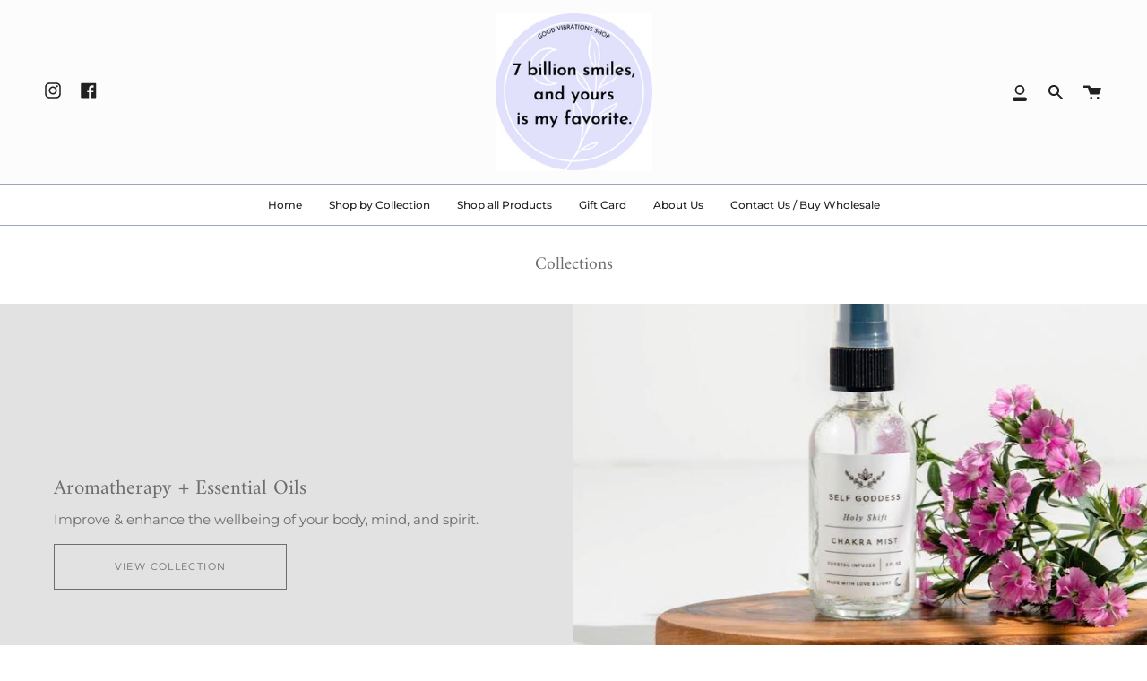

--- FILE ---
content_type: text/html; charset=utf-8
request_url: https://goodvibrationsshop.com/collections
body_size: 31327
content:
<!doctype html>
<html class="no-js no-touch supports-no-cookies" lang="en">
<head>
  <meta charset="UTF-8">
  <meta name="viewport" content="width=device-width, initial-scale=1.0">
  <meta name="theme-color" content="#6681a1">
  <link rel="canonical" href="https://goodvibrationsshop.com/collections">

  <!-- ======================= Broadcast Theme V2.1.1 ========================= -->

  <link rel="preconnect" href="https://cdn.shopify.com" crossorigin>
  <link rel="preconnect" href="https://fonts.shopify.com" crossorigin>
  <link rel="preconnect" href="https://monorail-edge.shopifysvc.com" crossorigin>

  <link rel="preload" href="//goodvibrationsshop.com/cdn/shop/t/3/assets/lazysizes.js?v=111431644619468174291628475162" as="script">
  <link rel="preload" href="//goodvibrationsshop.com/cdn/shop/t/3/assets/vendor.js?v=28063473639635829801628475168" as="script">
  <link rel="preload" href="//goodvibrationsshop.com/cdn/shop/t/3/assets/theme.js?v=79670587972000272571628475167" as="script">
  <link rel="preload" href="//goodvibrationsshop.com/cdn/shop/t/3/assets/theme.css?v=36216487861986857881628475165" as="style"> 

  
    <link rel="shortcut icon" href="//goodvibrationsshop.com/cdn/shop/files/GV_Design_34e4565b-9a7d-4ea6-aa42-b2f8b7584436_32x32.jpg?v=1631311087" type="image/png" />
  

  <!-- Title and description ================================================ -->
  
  <title>
    
    Collections
    
    
    
      &ndash; Good Vibrations Shop
    
  </title>

  
    <meta name="description" content="Do you live a mindful lifestyle? We&#39;re here to inspire, support, and bring joy into your world with a beautiful selection of thoughtfully curated handcrafted conscious products to nurture self-love and self-care, enlightenment, and healing.">
  

  <!-- /snippets/social-meta.liquid --><meta property="og:site_name" content="Good Vibrations Shop">
<meta property="og:url" content="https://goodvibrationsshop.com/collections">
<meta property="og:title" content="Collections">
<meta property="og:type" content="website">
<meta property="og:description" content="Do you live a mindful lifestyle? We&#39;re here to inspire, support, and bring joy into your world with a beautiful selection of thoughtfully curated handcrafted conscious products to nurture self-love and self-care, enlightenment, and healing.">


<meta name="twitter:site" content="@">
<meta name="twitter:card" content="summary_large_image">
<meta name="twitter:title" content="Collections">
<meta name="twitter:description" content="Do you live a mindful lifestyle? We&#39;re here to inspire, support, and bring joy into your world with a beautiful selection of thoughtfully curated handcrafted conscious products to nurture self-love and self-care, enlightenment, and healing.">


  <!-- CSS ================================================================== -->

  <link href="//goodvibrationsshop.com/cdn/shop/t/3/assets/font-settings.css?v=31306828650905174181759332217" rel="stylesheet" type="text/css" media="all" />

  
<style data-shopify>

:root {


---color-video-bg: #f2f2f2;


---color-bg: #ffffff;
---color-bg-secondary: #e2e2e2;
---color-bg-rgb: 255, 255, 255;

---color-text-dark: #3e494e;
---color-text: #6b6d6e;
---color-text-light: #97999a;


/* === Opacity shades of grey ===*/
---color-a5:  rgba(107, 109, 110, 0.05);
---color-a10: rgba(107, 109, 110, 0.1);
---color-a15: rgba(107, 109, 110, 0.15);
---color-a20: rgba(107, 109, 110, 0.2);
---color-a25: rgba(107, 109, 110, 0.25);
---color-a30: rgba(107, 109, 110, 0.3);
---color-a35: rgba(107, 109, 110, 0.35);
---color-a40: rgba(107, 109, 110, 0.4);
---color-a45: rgba(107, 109, 110, 0.45);
---color-a50: rgba(107, 109, 110, 0.5);
---color-a55: rgba(107, 109, 110, 0.55);
---color-a60: rgba(107, 109, 110, 0.6);
---color-a65: rgba(107, 109, 110, 0.65);
---color-a70: rgba(107, 109, 110, 0.7);
---color-a75: rgba(107, 109, 110, 0.75);
---color-a80: rgba(107, 109, 110, 0.8);
---color-a85: rgba(107, 109, 110, 0.85);
---color-a90: rgba(107, 109, 110, 0.9);
---color-a95: rgba(107, 109, 110, 0.95);

---color-border: rgb(241, 164, 113);
---color-border-light: #f7c8aa;
---color-border-hairline: #f7f7f7;
---color-border-dark: #e56917;/* === Bright color ===*/
---color-primary: #98aca1;
---color-primary-hover: #629579;
---color-primary-fade: rgba(152, 172, 161, 0.05);
---color-primary-fade-hover: rgba(152, 172, 161, 0.1);---color-primary-opposite: #ffffff;


/* === Secondary Color ===*/
---color-secondary: #6681a1;
---color-secondary-hover: #3e5b7d;
---color-secondary-fade: rgba(102, 129, 161, 0.05);
---color-secondary-fade-hover: rgba(102, 129, 161, 0.1);---color-secondary-opposite: #ffffff;


/* === link Color ===*/
---color-link: #6681a1;
---color-link-hover: #6681a1;
---color-link-fade: rgba(102, 129, 161, 0.05);
---color-link-fade-hover: rgba(102, 129, 161, 0.1);---color-link-opposite: #ffffff;


/* === Product grid sale tags ===*/
---color-sale-bg: #f4f9f8;
---color-sale-text: #7f8e9e;---color-sale-text-secondary: #f4f9f8;

/* === Product grid badges ===*/
---color-badge-bg: #eef3f9;
---color-badge-text: #212121;

/* === Helper colors for form error states ===*/
---color-error: var(---color-primary);
---color-error-bg: var(---color-primary-fade);



  ---radius: 0px;
  ---radius-sm: 0px;


---color-announcement-bg: #ffffff;
---color-announcement-text: #ab8c52;
---color-announcement-border: #e6ddcb;

---color-header-bg: #fcfcfd;
---color-header-link: #212121;
---color-header-link-hover: #98aca1;

---color-menu-bg: #ffffff;
---color-menu-border: #9aa7b6;
---color-menu-link: #212121;
---color-menu-link-hover: #98aca1;
---color-submenu-bg: #ffffff;
---color-submenu-link: #212121;
---color-submenu-link-hover: #6681a1;
---color-menu-transparent: #f1f1ef;

---color-footer-bg: #ffffff;
---color-footer-text: #212121;
---color-footer-link: #212121;
---color-footer-link-hover: #6681a1;
---color-footer-border: #212121;

/* === Custom Cursor ===*/

--icon-zoom-in: url( "//goodvibrationsshop.com/cdn/shop/t/3/assets/icon-zoom-in.svg?v=126996651526054293301628475160" );
--icon-zoom-out: url( "//goodvibrationsshop.com/cdn/shop/t/3/assets/icon-zoom-out.svg?v=128675709041987423641628475161" );

/* === Typography ===*/
---product-grid-aspect-ratio: 90.0%;
---product-grid-size-piece: 9.0;


---font-weight-body: 400;
---font-weight-body-bold: 500;

---font-stack-body: Montserrat, sans-serif;
---font-style-body: normal;
---font-adjust-body: 0.95;

---font-weight-heading: 400;
---font-weight-heading-bold: 700;

---font-stack-heading: Amiri, serif;
---font-style-heading: normal;
---font-adjust-heading: 0.85;

---font-stack-nav: Montserrat, sans-serif;
---font-style-nav: normal;
---font-adjust-nav: 0.85;

---font-weight-nav: 400;
---font-weight-nav-bold: 500;

---font-size-base: 0.95rem;
---font-size-base-percent: 0.95;

---ico-select: url("//goodvibrationsshop.com/cdn/shop/t/3/assets/ico-select.svg?v=115630813262522069291628475160");


/* === Parallax ===*/
---parallax-strength-min: 120.0%;
---parallax-strength-max: 130.0%;



}

</style>


  <link href="//goodvibrationsshop.com/cdn/shop/t/3/assets/theme.css?v=36216487861986857881628475165" rel="stylesheet" type="text/css" media="all" />

  <script>
    if (window.navigator.userAgent.indexOf('MSIE ') > 0 || window.navigator.userAgent.indexOf('Trident/') > 0) {
      document.documentElement.className = document.documentElement.className + ' ie';

      var scripts = document.getElementsByTagName('script')[0];
      var polyfill = document.createElement("script");
      polyfill.defer = true;
      polyfill.src = "//goodvibrationsshop.com/cdn/shop/t/3/assets/ie11.js?v=144489047535103983231628475161";

      scripts.parentNode.insertBefore(polyfill, scripts);
    } else {
      document.documentElement.className = document.documentElement.className.replace('no-js', 'js');
    }

    window.lazySizesConfig = window.lazySizesConfig || {};
    window.lazySizesConfig.preloadAfterLoad = true;

    
    

    

    

    window.theme = {
      routes: {
        root: '/',
        cart: '/cart',
        cart_add_url: '/cart/add',
        product_recommendations_url: '/recommendations/products',
        search_url: '/search'
      },
      assets: {
        photoswipe: '//goodvibrationsshop.com/cdn/shop/t/3/assets/photoswipe.js?v=12261563163868600691628475163',
        smoothscroll: '//goodvibrationsshop.com/cdn/shop/t/3/assets/smoothscroll.js?v=37906625415260927261628475164',
        swatches: '//goodvibrationsshop.com/cdn/shop/t/3/assets/swatches.json?v=153762849283573572451628475164',
        base: "//goodvibrationsshop.com/cdn/shop/t/3/assets/",
        no_image: "//goodvibrationsshop.com/cdn/shopifycloud/storefront/assets/no-image-2048-a2addb12_1024x.gif",
      },
      strings: {
        addToCart: "Add to cart",
        soldOut: "Sold Out",
        from: "From",
        preOrder: "Pre-order",
        unavailable: "Unavailable",
        unitPrice: "Unit price",
        unitPriceSeparator: "per",
        resultsFor: "results for",
        noResultsFor: "No results for",
        shippingCalcSubmitButton: "Calculate shipping",
        shippingCalcSubmitButtonDisabled: "Calculating...",
        selectValue: "Select value",
        oneColor: "color",
        otherColor: "colors",
        upsellAddToCart: "Add"
      },
      customerLoggedIn: false,
      moneyWithCurrencyFormat: "${{amount}} USD",
      moneyFormat: "${{amount}}",
      cartDrawerEnabled:true,
      enableQuickAdd: true,
      swatchLabels: ["Color"," Colour"],
      showFirstSwatch: false,
      transparentHeader: false,
      info: {
        name: 'broadcast'
      },
      version: '2.1.1'
    };
  </script>

  
    <script src="//goodvibrationsshop.com/cdn/shopifycloud/storefront/assets/themes_support/shopify_common-5f594365.js" defer="defer"></script>
  

  <!-- Theme Javascript ============================================================== -->
  <script src="//goodvibrationsshop.com/cdn/shop/t/3/assets/lazysizes.js?v=111431644619468174291628475162" async="async"></script>
  <script src="//goodvibrationsshop.com/cdn/shop/t/3/assets/vendor.js?v=28063473639635829801628475168" defer="defer"></script>
  <script src="//goodvibrationsshop.com/cdn/shop/t/3/assets/theme.js?v=79670587972000272571628475167" defer="defer"></script>

  <!-- Shopify app scripts =========================================================== -->

  <script>window.performance && window.performance.mark && window.performance.mark('shopify.content_for_header.start');</script><meta name="facebook-domain-verification" content="z0fl65wfh95vw48ysyt48y7dkeusru">
<meta id="shopify-digital-wallet" name="shopify-digital-wallet" content="/58176635047/digital_wallets/dialog">
<meta name="shopify-checkout-api-token" content="e4188ee651257fc95a93a5df979b9d95">
<meta id="in-context-paypal-metadata" data-shop-id="58176635047" data-venmo-supported="false" data-environment="production" data-locale="en_US" data-paypal-v4="true" data-currency="USD">
<script async="async" src="/checkouts/internal/preloads.js?locale=en-US"></script>
<link rel="preconnect" href="https://shop.app" crossorigin="anonymous">
<script async="async" src="https://shop.app/checkouts/internal/preloads.js?locale=en-US&shop_id=58176635047" crossorigin="anonymous"></script>
<script id="apple-pay-shop-capabilities" type="application/json">{"shopId":58176635047,"countryCode":"US","currencyCode":"USD","merchantCapabilities":["supports3DS"],"merchantId":"gid:\/\/shopify\/Shop\/58176635047","merchantName":"Good Vibrations Shop","requiredBillingContactFields":["postalAddress","email","phone"],"requiredShippingContactFields":["postalAddress","email","phone"],"shippingType":"shipping","supportedNetworks":["visa","masterCard","amex","discover","elo","jcb"],"total":{"type":"pending","label":"Good Vibrations Shop","amount":"1.00"},"shopifyPaymentsEnabled":true,"supportsSubscriptions":true}</script>
<script id="shopify-features" type="application/json">{"accessToken":"e4188ee651257fc95a93a5df979b9d95","betas":["rich-media-storefront-analytics"],"domain":"goodvibrationsshop.com","predictiveSearch":true,"shopId":58176635047,"locale":"en"}</script>
<script>var Shopify = Shopify || {};
Shopify.shop = "goodvibrationsshop.myshopify.com";
Shopify.locale = "en";
Shopify.currency = {"active":"USD","rate":"1.0"};
Shopify.country = "US";
Shopify.theme = {"name":"Broadcast","id":125377872039,"schema_name":"Broadcast","schema_version":"2.1.1","theme_store_id":868,"role":"main"};
Shopify.theme.handle = "null";
Shopify.theme.style = {"id":null,"handle":null};
Shopify.cdnHost = "goodvibrationsshop.com/cdn";
Shopify.routes = Shopify.routes || {};
Shopify.routes.root = "/";</script>
<script type="module">!function(o){(o.Shopify=o.Shopify||{}).modules=!0}(window);</script>
<script>!function(o){function n(){var o=[];function n(){o.push(Array.prototype.slice.apply(arguments))}return n.q=o,n}var t=o.Shopify=o.Shopify||{};t.loadFeatures=n(),t.autoloadFeatures=n()}(window);</script>
<script>
  window.ShopifyPay = window.ShopifyPay || {};
  window.ShopifyPay.apiHost = "shop.app\/pay";
  window.ShopifyPay.redirectState = null;
</script>
<script id="shop-js-analytics" type="application/json">{"pageType":"list-collections"}</script>
<script defer="defer" async type="module" src="//goodvibrationsshop.com/cdn/shopifycloud/shop-js/modules/v2/client.init-shop-cart-sync_DtuiiIyl.en.esm.js"></script>
<script defer="defer" async type="module" src="//goodvibrationsshop.com/cdn/shopifycloud/shop-js/modules/v2/chunk.common_CUHEfi5Q.esm.js"></script>
<script type="module">
  await import("//goodvibrationsshop.com/cdn/shopifycloud/shop-js/modules/v2/client.init-shop-cart-sync_DtuiiIyl.en.esm.js");
await import("//goodvibrationsshop.com/cdn/shopifycloud/shop-js/modules/v2/chunk.common_CUHEfi5Q.esm.js");

  window.Shopify.SignInWithShop?.initShopCartSync?.({"fedCMEnabled":true,"windoidEnabled":true});

</script>
<script>
  window.Shopify = window.Shopify || {};
  if (!window.Shopify.featureAssets) window.Shopify.featureAssets = {};
  window.Shopify.featureAssets['shop-js'] = {"shop-cart-sync":["modules/v2/client.shop-cart-sync_DFoTY42P.en.esm.js","modules/v2/chunk.common_CUHEfi5Q.esm.js"],"init-fed-cm":["modules/v2/client.init-fed-cm_D2UNy1i2.en.esm.js","modules/v2/chunk.common_CUHEfi5Q.esm.js"],"init-shop-email-lookup-coordinator":["modules/v2/client.init-shop-email-lookup-coordinator_BQEe2rDt.en.esm.js","modules/v2/chunk.common_CUHEfi5Q.esm.js"],"shop-cash-offers":["modules/v2/client.shop-cash-offers_3CTtReFF.en.esm.js","modules/v2/chunk.common_CUHEfi5Q.esm.js","modules/v2/chunk.modal_BewljZkx.esm.js"],"shop-button":["modules/v2/client.shop-button_C6oxCjDL.en.esm.js","modules/v2/chunk.common_CUHEfi5Q.esm.js"],"init-windoid":["modules/v2/client.init-windoid_5pix8xhK.en.esm.js","modules/v2/chunk.common_CUHEfi5Q.esm.js"],"avatar":["modules/v2/client.avatar_BTnouDA3.en.esm.js"],"init-shop-cart-sync":["modules/v2/client.init-shop-cart-sync_DtuiiIyl.en.esm.js","modules/v2/chunk.common_CUHEfi5Q.esm.js"],"shop-toast-manager":["modules/v2/client.shop-toast-manager_BYv_8cH1.en.esm.js","modules/v2/chunk.common_CUHEfi5Q.esm.js"],"pay-button":["modules/v2/client.pay-button_FnF9EIkY.en.esm.js","modules/v2/chunk.common_CUHEfi5Q.esm.js"],"shop-login-button":["modules/v2/client.shop-login-button_CH1KUpOf.en.esm.js","modules/v2/chunk.common_CUHEfi5Q.esm.js","modules/v2/chunk.modal_BewljZkx.esm.js"],"init-customer-accounts-sign-up":["modules/v2/client.init-customer-accounts-sign-up_aj7QGgYS.en.esm.js","modules/v2/client.shop-login-button_CH1KUpOf.en.esm.js","modules/v2/chunk.common_CUHEfi5Q.esm.js","modules/v2/chunk.modal_BewljZkx.esm.js"],"init-shop-for-new-customer-accounts":["modules/v2/client.init-shop-for-new-customer-accounts_NbnYRf_7.en.esm.js","modules/v2/client.shop-login-button_CH1KUpOf.en.esm.js","modules/v2/chunk.common_CUHEfi5Q.esm.js","modules/v2/chunk.modal_BewljZkx.esm.js"],"init-customer-accounts":["modules/v2/client.init-customer-accounts_ppedhqCH.en.esm.js","modules/v2/client.shop-login-button_CH1KUpOf.en.esm.js","modules/v2/chunk.common_CUHEfi5Q.esm.js","modules/v2/chunk.modal_BewljZkx.esm.js"],"shop-follow-button":["modules/v2/client.shop-follow-button_CMIBBa6u.en.esm.js","modules/v2/chunk.common_CUHEfi5Q.esm.js","modules/v2/chunk.modal_BewljZkx.esm.js"],"lead-capture":["modules/v2/client.lead-capture_But0hIyf.en.esm.js","modules/v2/chunk.common_CUHEfi5Q.esm.js","modules/v2/chunk.modal_BewljZkx.esm.js"],"checkout-modal":["modules/v2/client.checkout-modal_BBxc70dQ.en.esm.js","modules/v2/chunk.common_CUHEfi5Q.esm.js","modules/v2/chunk.modal_BewljZkx.esm.js"],"shop-login":["modules/v2/client.shop-login_hM3Q17Kl.en.esm.js","modules/v2/chunk.common_CUHEfi5Q.esm.js","modules/v2/chunk.modal_BewljZkx.esm.js"],"payment-terms":["modules/v2/client.payment-terms_CAtGlQYS.en.esm.js","modules/v2/chunk.common_CUHEfi5Q.esm.js","modules/v2/chunk.modal_BewljZkx.esm.js"]};
</script>
<script>(function() {
  var isLoaded = false;
  function asyncLoad() {
    if (isLoaded) return;
    isLoaded = true;
    var urls = ["https:\/\/cdn.one.store\/javascript\/dist\/1.0\/jcr-widget.js?account_id=shopify:goodvibrationsshop.myshopify.com\u0026shop=goodvibrationsshop.myshopify.com"];
    for (var i = 0; i < urls.length; i++) {
      var s = document.createElement('script');
      s.type = 'text/javascript';
      s.async = true;
      s.src = urls[i];
      var x = document.getElementsByTagName('script')[0];
      x.parentNode.insertBefore(s, x);
    }
  };
  if(window.attachEvent) {
    window.attachEvent('onload', asyncLoad);
  } else {
    window.addEventListener('load', asyncLoad, false);
  }
})();</script>
<script id="__st">var __st={"a":58176635047,"offset":-18000,"reqid":"69e05e10-efc2-4511-b098-fa1df78b29c3-1767536173","pageurl":"goodvibrationsshop.com\/collections","u":"29bbf2506c2b","p":"collections"};</script>
<script>window.ShopifyPaypalV4VisibilityTracking = true;</script>
<script id="captcha-bootstrap">!function(){'use strict';const t='contact',e='account',n='new_comment',o=[[t,t],['blogs',n],['comments',n],[t,'customer']],c=[[e,'customer_login'],[e,'guest_login'],[e,'recover_customer_password'],[e,'create_customer']],r=t=>t.map((([t,e])=>`form[action*='/${t}']:not([data-nocaptcha='true']) input[name='form_type'][value='${e}']`)).join(','),a=t=>()=>t?[...document.querySelectorAll(t)].map((t=>t.form)):[];function s(){const t=[...o],e=r(t);return a(e)}const i='password',u='form_key',d=['recaptcha-v3-token','g-recaptcha-response','h-captcha-response',i],f=()=>{try{return window.sessionStorage}catch{return}},m='__shopify_v',_=t=>t.elements[u];function p(t,e,n=!1){try{const o=window.sessionStorage,c=JSON.parse(o.getItem(e)),{data:r}=function(t){const{data:e,action:n}=t;return t[m]||n?{data:e,action:n}:{data:t,action:n}}(c);for(const[e,n]of Object.entries(r))t.elements[e]&&(t.elements[e].value=n);n&&o.removeItem(e)}catch(o){console.error('form repopulation failed',{error:o})}}const l='form_type',E='cptcha';function T(t){t.dataset[E]=!0}const w=window,h=w.document,L='Shopify',v='ce_forms',y='captcha';let A=!1;((t,e)=>{const n=(g='f06e6c50-85a8-45c8-87d0-21a2b65856fe',I='https://cdn.shopify.com/shopifycloud/storefront-forms-hcaptcha/ce_storefront_forms_captcha_hcaptcha.v1.5.2.iife.js',D={infoText:'Protected by hCaptcha',privacyText:'Privacy',termsText:'Terms'},(t,e,n)=>{const o=w[L][v],c=o.bindForm;if(c)return c(t,g,e,D).then(n);var r;o.q.push([[t,g,e,D],n]),r=I,A||(h.body.append(Object.assign(h.createElement('script'),{id:'captcha-provider',async:!0,src:r})),A=!0)});var g,I,D;w[L]=w[L]||{},w[L][v]=w[L][v]||{},w[L][v].q=[],w[L][y]=w[L][y]||{},w[L][y].protect=function(t,e){n(t,void 0,e),T(t)},Object.freeze(w[L][y]),function(t,e,n,w,h,L){const[v,y,A,g]=function(t,e,n){const i=e?o:[],u=t?c:[],d=[...i,...u],f=r(d),m=r(i),_=r(d.filter((([t,e])=>n.includes(e))));return[a(f),a(m),a(_),s()]}(w,h,L),I=t=>{const e=t.target;return e instanceof HTMLFormElement?e:e&&e.form},D=t=>v().includes(t);t.addEventListener('submit',(t=>{const e=I(t);if(!e)return;const n=D(e)&&!e.dataset.hcaptchaBound&&!e.dataset.recaptchaBound,o=_(e),c=g().includes(e)&&(!o||!o.value);(n||c)&&t.preventDefault(),c&&!n&&(function(t){try{if(!f())return;!function(t){const e=f();if(!e)return;const n=_(t);if(!n)return;const o=n.value;o&&e.removeItem(o)}(t);const e=Array.from(Array(32),(()=>Math.random().toString(36)[2])).join('');!function(t,e){_(t)||t.append(Object.assign(document.createElement('input'),{type:'hidden',name:u})),t.elements[u].value=e}(t,e),function(t,e){const n=f();if(!n)return;const o=[...t.querySelectorAll(`input[type='${i}']`)].map((({name:t})=>t)),c=[...d,...o],r={};for(const[a,s]of new FormData(t).entries())c.includes(a)||(r[a]=s);n.setItem(e,JSON.stringify({[m]:1,action:t.action,data:r}))}(t,e)}catch(e){console.error('failed to persist form',e)}}(e),e.submit())}));const S=(t,e)=>{t&&!t.dataset[E]&&(n(t,e.some((e=>e===t))),T(t))};for(const o of['focusin','change'])t.addEventListener(o,(t=>{const e=I(t);D(e)&&S(e,y())}));const B=e.get('form_key'),M=e.get(l),P=B&&M;t.addEventListener('DOMContentLoaded',(()=>{const t=y();if(P)for(const e of t)e.elements[l].value===M&&p(e,B);[...new Set([...A(),...v().filter((t=>'true'===t.dataset.shopifyCaptcha))])].forEach((e=>S(e,t)))}))}(h,new URLSearchParams(w.location.search),n,t,e,['guest_login'])})(!0,!0)}();</script>
<script integrity="sha256-4kQ18oKyAcykRKYeNunJcIwy7WH5gtpwJnB7kiuLZ1E=" data-source-attribution="shopify.loadfeatures" defer="defer" src="//goodvibrationsshop.com/cdn/shopifycloud/storefront/assets/storefront/load_feature-a0a9edcb.js" crossorigin="anonymous"></script>
<script crossorigin="anonymous" defer="defer" src="//goodvibrationsshop.com/cdn/shopifycloud/storefront/assets/shopify_pay/storefront-65b4c6d7.js?v=20250812"></script>
<script data-source-attribution="shopify.dynamic_checkout.dynamic.init">var Shopify=Shopify||{};Shopify.PaymentButton=Shopify.PaymentButton||{isStorefrontPortableWallets:!0,init:function(){window.Shopify.PaymentButton.init=function(){};var t=document.createElement("script");t.src="https://goodvibrationsshop.com/cdn/shopifycloud/portable-wallets/latest/portable-wallets.en.js",t.type="module",document.head.appendChild(t)}};
</script>
<script data-source-attribution="shopify.dynamic_checkout.buyer_consent">
  function portableWalletsHideBuyerConsent(e){var t=document.getElementById("shopify-buyer-consent"),n=document.getElementById("shopify-subscription-policy-button");t&&n&&(t.classList.add("hidden"),t.setAttribute("aria-hidden","true"),n.removeEventListener("click",e))}function portableWalletsShowBuyerConsent(e){var t=document.getElementById("shopify-buyer-consent"),n=document.getElementById("shopify-subscription-policy-button");t&&n&&(t.classList.remove("hidden"),t.removeAttribute("aria-hidden"),n.addEventListener("click",e))}window.Shopify?.PaymentButton&&(window.Shopify.PaymentButton.hideBuyerConsent=portableWalletsHideBuyerConsent,window.Shopify.PaymentButton.showBuyerConsent=portableWalletsShowBuyerConsent);
</script>
<script data-source-attribution="shopify.dynamic_checkout.cart.bootstrap">document.addEventListener("DOMContentLoaded",(function(){function t(){return document.querySelector("shopify-accelerated-checkout-cart, shopify-accelerated-checkout")}if(t())Shopify.PaymentButton.init();else{new MutationObserver((function(e,n){t()&&(Shopify.PaymentButton.init(),n.disconnect())})).observe(document.body,{childList:!0,subtree:!0})}}));
</script>
<link id="shopify-accelerated-checkout-styles" rel="stylesheet" media="screen" href="https://goodvibrationsshop.com/cdn/shopifycloud/portable-wallets/latest/accelerated-checkout-backwards-compat.css" crossorigin="anonymous">
<style id="shopify-accelerated-checkout-cart">
        #shopify-buyer-consent {
  margin-top: 1em;
  display: inline-block;
  width: 100%;
}

#shopify-buyer-consent.hidden {
  display: none;
}

#shopify-subscription-policy-button {
  background: none;
  border: none;
  padding: 0;
  text-decoration: underline;
  font-size: inherit;
  cursor: pointer;
}

#shopify-subscription-policy-button::before {
  box-shadow: none;
}

      </style>

<script>window.performance && window.performance.mark && window.performance.mark('shopify.content_for_header.end');</script>
  <script src="https://cdn.younet.network/main.js"></script>
<meta property="og:image" content="https://cdn.shopify.com/s/files/1/0581/7663/5047/files/unnamed.jpg?height=628&pad_color=f1f1ef&v=1628619442&width=1200" />
<meta property="og:image:secure_url" content="https://cdn.shopify.com/s/files/1/0581/7663/5047/files/unnamed.jpg?height=628&pad_color=f1f1ef&v=1628619442&width=1200" />
<meta property="og:image:width" content="1200" />
<meta property="og:image:height" content="628" />
<link href="https://monorail-edge.shopifysvc.com" rel="dns-prefetch">
<script>(function(){if ("sendBeacon" in navigator && "performance" in window) {try {var session_token_from_headers = performance.getEntriesByType('navigation')[0].serverTiming.find(x => x.name == '_s').description;} catch {var session_token_from_headers = undefined;}var session_cookie_matches = document.cookie.match(/_shopify_s=([^;]*)/);var session_token_from_cookie = session_cookie_matches && session_cookie_matches.length === 2 ? session_cookie_matches[1] : "";var session_token = session_token_from_headers || session_token_from_cookie || "";function handle_abandonment_event(e) {var entries = performance.getEntries().filter(function(entry) {return /monorail-edge.shopifysvc.com/.test(entry.name);});if (!window.abandonment_tracked && entries.length === 0) {window.abandonment_tracked = true;var currentMs = Date.now();var navigation_start = performance.timing.navigationStart;var payload = {shop_id: 58176635047,url: window.location.href,navigation_start,duration: currentMs - navigation_start,session_token,page_type: "list-collections"};window.navigator.sendBeacon("https://monorail-edge.shopifysvc.com/v1/produce", JSON.stringify({schema_id: "online_store_buyer_site_abandonment/1.1",payload: payload,metadata: {event_created_at_ms: currentMs,event_sent_at_ms: currentMs}}));}}window.addEventListener('pagehide', handle_abandonment_event);}}());</script>
<script id="web-pixels-manager-setup">(function e(e,d,r,n,o){if(void 0===o&&(o={}),!Boolean(null===(a=null===(i=window.Shopify)||void 0===i?void 0:i.analytics)||void 0===a?void 0:a.replayQueue)){var i,a;window.Shopify=window.Shopify||{};var t=window.Shopify;t.analytics=t.analytics||{};var s=t.analytics;s.replayQueue=[],s.publish=function(e,d,r){return s.replayQueue.push([e,d,r]),!0};try{self.performance.mark("wpm:start")}catch(e){}var l=function(){var e={modern:/Edge?\/(1{2}[4-9]|1[2-9]\d|[2-9]\d{2}|\d{4,})\.\d+(\.\d+|)|Firefox\/(1{2}[4-9]|1[2-9]\d|[2-9]\d{2}|\d{4,})\.\d+(\.\d+|)|Chrom(ium|e)\/(9{2}|\d{3,})\.\d+(\.\d+|)|(Maci|X1{2}).+ Version\/(15\.\d+|(1[6-9]|[2-9]\d|\d{3,})\.\d+)([,.]\d+|)( \(\w+\)|)( Mobile\/\w+|) Safari\/|Chrome.+OPR\/(9{2}|\d{3,})\.\d+\.\d+|(CPU[ +]OS|iPhone[ +]OS|CPU[ +]iPhone|CPU IPhone OS|CPU iPad OS)[ +]+(15[._]\d+|(1[6-9]|[2-9]\d|\d{3,})[._]\d+)([._]\d+|)|Android:?[ /-](13[3-9]|1[4-9]\d|[2-9]\d{2}|\d{4,})(\.\d+|)(\.\d+|)|Android.+Firefox\/(13[5-9]|1[4-9]\d|[2-9]\d{2}|\d{4,})\.\d+(\.\d+|)|Android.+Chrom(ium|e)\/(13[3-9]|1[4-9]\d|[2-9]\d{2}|\d{4,})\.\d+(\.\d+|)|SamsungBrowser\/([2-9]\d|\d{3,})\.\d+/,legacy:/Edge?\/(1[6-9]|[2-9]\d|\d{3,})\.\d+(\.\d+|)|Firefox\/(5[4-9]|[6-9]\d|\d{3,})\.\d+(\.\d+|)|Chrom(ium|e)\/(5[1-9]|[6-9]\d|\d{3,})\.\d+(\.\d+|)([\d.]+$|.*Safari\/(?![\d.]+ Edge\/[\d.]+$))|(Maci|X1{2}).+ Version\/(10\.\d+|(1[1-9]|[2-9]\d|\d{3,})\.\d+)([,.]\d+|)( \(\w+\)|)( Mobile\/\w+|) Safari\/|Chrome.+OPR\/(3[89]|[4-9]\d|\d{3,})\.\d+\.\d+|(CPU[ +]OS|iPhone[ +]OS|CPU[ +]iPhone|CPU IPhone OS|CPU iPad OS)[ +]+(10[._]\d+|(1[1-9]|[2-9]\d|\d{3,})[._]\d+)([._]\d+|)|Android:?[ /-](13[3-9]|1[4-9]\d|[2-9]\d{2}|\d{4,})(\.\d+|)(\.\d+|)|Mobile Safari.+OPR\/([89]\d|\d{3,})\.\d+\.\d+|Android.+Firefox\/(13[5-9]|1[4-9]\d|[2-9]\d{2}|\d{4,})\.\d+(\.\d+|)|Android.+Chrom(ium|e)\/(13[3-9]|1[4-9]\d|[2-9]\d{2}|\d{4,})\.\d+(\.\d+|)|Android.+(UC? ?Browser|UCWEB|U3)[ /]?(15\.([5-9]|\d{2,})|(1[6-9]|[2-9]\d|\d{3,})\.\d+)\.\d+|SamsungBrowser\/(5\.\d+|([6-9]|\d{2,})\.\d+)|Android.+MQ{2}Browser\/(14(\.(9|\d{2,})|)|(1[5-9]|[2-9]\d|\d{3,})(\.\d+|))(\.\d+|)|K[Aa][Ii]OS\/(3\.\d+|([4-9]|\d{2,})\.\d+)(\.\d+|)/},d=e.modern,r=e.legacy,n=navigator.userAgent;return n.match(d)?"modern":n.match(r)?"legacy":"unknown"}(),u="modern"===l?"modern":"legacy",c=(null!=n?n:{modern:"",legacy:""})[u],f=function(e){return[e.baseUrl,"/wpm","/b",e.hashVersion,"modern"===e.buildTarget?"m":"l",".js"].join("")}({baseUrl:d,hashVersion:r,buildTarget:u}),m=function(e){var d=e.version,r=e.bundleTarget,n=e.surface,o=e.pageUrl,i=e.monorailEndpoint;return{emit:function(e){var a=e.status,t=e.errorMsg,s=(new Date).getTime(),l=JSON.stringify({metadata:{event_sent_at_ms:s},events:[{schema_id:"web_pixels_manager_load/3.1",payload:{version:d,bundle_target:r,page_url:o,status:a,surface:n,error_msg:t},metadata:{event_created_at_ms:s}}]});if(!i)return console&&console.warn&&console.warn("[Web Pixels Manager] No Monorail endpoint provided, skipping logging."),!1;try{return self.navigator.sendBeacon.bind(self.navigator)(i,l)}catch(e){}var u=new XMLHttpRequest;try{return u.open("POST",i,!0),u.setRequestHeader("Content-Type","text/plain"),u.send(l),!0}catch(e){return console&&console.warn&&console.warn("[Web Pixels Manager] Got an unhandled error while logging to Monorail."),!1}}}}({version:r,bundleTarget:l,surface:e.surface,pageUrl:self.location.href,monorailEndpoint:e.monorailEndpoint});try{o.browserTarget=l,function(e){var d=e.src,r=e.async,n=void 0===r||r,o=e.onload,i=e.onerror,a=e.sri,t=e.scriptDataAttributes,s=void 0===t?{}:t,l=document.createElement("script"),u=document.querySelector("head"),c=document.querySelector("body");if(l.async=n,l.src=d,a&&(l.integrity=a,l.crossOrigin="anonymous"),s)for(var f in s)if(Object.prototype.hasOwnProperty.call(s,f))try{l.dataset[f]=s[f]}catch(e){}if(o&&l.addEventListener("load",o),i&&l.addEventListener("error",i),u)u.appendChild(l);else{if(!c)throw new Error("Did not find a head or body element to append the script");c.appendChild(l)}}({src:f,async:!0,onload:function(){if(!function(){var e,d;return Boolean(null===(d=null===(e=window.Shopify)||void 0===e?void 0:e.analytics)||void 0===d?void 0:d.initialized)}()){var d=window.webPixelsManager.init(e)||void 0;if(d){var r=window.Shopify.analytics;r.replayQueue.forEach((function(e){var r=e[0],n=e[1],o=e[2];d.publishCustomEvent(r,n,o)})),r.replayQueue=[],r.publish=d.publishCustomEvent,r.visitor=d.visitor,r.initialized=!0}}},onerror:function(){return m.emit({status:"failed",errorMsg:"".concat(f," has failed to load")})},sri:function(e){var d=/^sha384-[A-Za-z0-9+/=]+$/;return"string"==typeof e&&d.test(e)}(c)?c:"",scriptDataAttributes:o}),m.emit({status:"loading"})}catch(e){m.emit({status:"failed",errorMsg:(null==e?void 0:e.message)||"Unknown error"})}}})({shopId: 58176635047,storefrontBaseUrl: "https://goodvibrationsshop.com",extensionsBaseUrl: "https://extensions.shopifycdn.com/cdn/shopifycloud/web-pixels-manager",monorailEndpoint: "https://monorail-edge.shopifysvc.com/unstable/produce_batch",surface: "storefront-renderer",enabledBetaFlags: ["2dca8a86","a0d5f9d2"],webPixelsConfigList: [{"id":"215056551","configuration":"{\"pixel_id\":\"405932987913057\",\"pixel_type\":\"facebook_pixel\",\"metaapp_system_user_token\":\"-\"}","eventPayloadVersion":"v1","runtimeContext":"OPEN","scriptVersion":"ca16bc87fe92b6042fbaa3acc2fbdaa6","type":"APP","apiClientId":2329312,"privacyPurposes":["ANALYTICS","MARKETING","SALE_OF_DATA"],"dataSharingAdjustments":{"protectedCustomerApprovalScopes":["read_customer_address","read_customer_email","read_customer_name","read_customer_personal_data","read_customer_phone"]}},{"id":"shopify-app-pixel","configuration":"{}","eventPayloadVersion":"v1","runtimeContext":"STRICT","scriptVersion":"0450","apiClientId":"shopify-pixel","type":"APP","privacyPurposes":["ANALYTICS","MARKETING"]},{"id":"shopify-custom-pixel","eventPayloadVersion":"v1","runtimeContext":"LAX","scriptVersion":"0450","apiClientId":"shopify-pixel","type":"CUSTOM","privacyPurposes":["ANALYTICS","MARKETING"]}],isMerchantRequest: false,initData: {"shop":{"name":"Good Vibrations Shop","paymentSettings":{"currencyCode":"USD"},"myshopifyDomain":"goodvibrationsshop.myshopify.com","countryCode":"US","storefrontUrl":"https:\/\/goodvibrationsshop.com"},"customer":null,"cart":null,"checkout":null,"productVariants":[],"purchasingCompany":null},},"https://goodvibrationsshop.com/cdn","da62cc92w68dfea28pcf9825a4m392e00d0",{"modern":"","legacy":""},{"shopId":"58176635047","storefrontBaseUrl":"https:\/\/goodvibrationsshop.com","extensionBaseUrl":"https:\/\/extensions.shopifycdn.com\/cdn\/shopifycloud\/web-pixels-manager","surface":"storefront-renderer","enabledBetaFlags":"[\"2dca8a86\", \"a0d5f9d2\"]","isMerchantRequest":"false","hashVersion":"da62cc92w68dfea28pcf9825a4m392e00d0","publish":"custom","events":"[[\"page_viewed\",{}]]"});</script><script>
  window.ShopifyAnalytics = window.ShopifyAnalytics || {};
  window.ShopifyAnalytics.meta = window.ShopifyAnalytics.meta || {};
  window.ShopifyAnalytics.meta.currency = 'USD';
  var meta = {"page":{"pageType":"collections","requestId":"69e05e10-efc2-4511-b098-fa1df78b29c3-1767536173"}};
  for (var attr in meta) {
    window.ShopifyAnalytics.meta[attr] = meta[attr];
  }
</script>
<script class="analytics">
  (function () {
    var customDocumentWrite = function(content) {
      var jquery = null;

      if (window.jQuery) {
        jquery = window.jQuery;
      } else if (window.Checkout && window.Checkout.$) {
        jquery = window.Checkout.$;
      }

      if (jquery) {
        jquery('body').append(content);
      }
    };

    var hasLoggedConversion = function(token) {
      if (token) {
        return document.cookie.indexOf('loggedConversion=' + token) !== -1;
      }
      return false;
    }

    var setCookieIfConversion = function(token) {
      if (token) {
        var twoMonthsFromNow = new Date(Date.now());
        twoMonthsFromNow.setMonth(twoMonthsFromNow.getMonth() + 2);

        document.cookie = 'loggedConversion=' + token + '; expires=' + twoMonthsFromNow;
      }
    }

    var trekkie = window.ShopifyAnalytics.lib = window.trekkie = window.trekkie || [];
    if (trekkie.integrations) {
      return;
    }
    trekkie.methods = [
      'identify',
      'page',
      'ready',
      'track',
      'trackForm',
      'trackLink'
    ];
    trekkie.factory = function(method) {
      return function() {
        var args = Array.prototype.slice.call(arguments);
        args.unshift(method);
        trekkie.push(args);
        return trekkie;
      };
    };
    for (var i = 0; i < trekkie.methods.length; i++) {
      var key = trekkie.methods[i];
      trekkie[key] = trekkie.factory(key);
    }
    trekkie.load = function(config) {
      trekkie.config = config || {};
      trekkie.config.initialDocumentCookie = document.cookie;
      var first = document.getElementsByTagName('script')[0];
      var script = document.createElement('script');
      script.type = 'text/javascript';
      script.onerror = function(e) {
        var scriptFallback = document.createElement('script');
        scriptFallback.type = 'text/javascript';
        scriptFallback.onerror = function(error) {
                var Monorail = {
      produce: function produce(monorailDomain, schemaId, payload) {
        var currentMs = new Date().getTime();
        var event = {
          schema_id: schemaId,
          payload: payload,
          metadata: {
            event_created_at_ms: currentMs,
            event_sent_at_ms: currentMs
          }
        };
        return Monorail.sendRequest("https://" + monorailDomain + "/v1/produce", JSON.stringify(event));
      },
      sendRequest: function sendRequest(endpointUrl, payload) {
        // Try the sendBeacon API
        if (window && window.navigator && typeof window.navigator.sendBeacon === 'function' && typeof window.Blob === 'function' && !Monorail.isIos12()) {
          var blobData = new window.Blob([payload], {
            type: 'text/plain'
          });

          if (window.navigator.sendBeacon(endpointUrl, blobData)) {
            return true;
          } // sendBeacon was not successful

        } // XHR beacon

        var xhr = new XMLHttpRequest();

        try {
          xhr.open('POST', endpointUrl);
          xhr.setRequestHeader('Content-Type', 'text/plain');
          xhr.send(payload);
        } catch (e) {
          console.log(e);
        }

        return false;
      },
      isIos12: function isIos12() {
        return window.navigator.userAgent.lastIndexOf('iPhone; CPU iPhone OS 12_') !== -1 || window.navigator.userAgent.lastIndexOf('iPad; CPU OS 12_') !== -1;
      }
    };
    Monorail.produce('monorail-edge.shopifysvc.com',
      'trekkie_storefront_load_errors/1.1',
      {shop_id: 58176635047,
      theme_id: 125377872039,
      app_name: "storefront",
      context_url: window.location.href,
      source_url: "//goodvibrationsshop.com/cdn/s/trekkie.storefront.8f32c7f0b513e73f3235c26245676203e1209161.min.js"});

        };
        scriptFallback.async = true;
        scriptFallback.src = '//goodvibrationsshop.com/cdn/s/trekkie.storefront.8f32c7f0b513e73f3235c26245676203e1209161.min.js';
        first.parentNode.insertBefore(scriptFallback, first);
      };
      script.async = true;
      script.src = '//goodvibrationsshop.com/cdn/s/trekkie.storefront.8f32c7f0b513e73f3235c26245676203e1209161.min.js';
      first.parentNode.insertBefore(script, first);
    };
    trekkie.load(
      {"Trekkie":{"appName":"storefront","development":false,"defaultAttributes":{"shopId":58176635047,"isMerchantRequest":null,"themeId":125377872039,"themeCityHash":"5745022257954265782","contentLanguage":"en","currency":"USD","eventMetadataId":"2b16c1ac-23eb-4757-afe9-53806eb5ba53"},"isServerSideCookieWritingEnabled":true,"monorailRegion":"shop_domain","enabledBetaFlags":["65f19447"]},"Session Attribution":{},"S2S":{"facebookCapiEnabled":false,"source":"trekkie-storefront-renderer","apiClientId":580111}}
    );

    var loaded = false;
    trekkie.ready(function() {
      if (loaded) return;
      loaded = true;

      window.ShopifyAnalytics.lib = window.trekkie;

      var originalDocumentWrite = document.write;
      document.write = customDocumentWrite;
      try { window.ShopifyAnalytics.merchantGoogleAnalytics.call(this); } catch(error) {};
      document.write = originalDocumentWrite;

      window.ShopifyAnalytics.lib.page(null,{"pageType":"collections","requestId":"69e05e10-efc2-4511-b098-fa1df78b29c3-1767536173","shopifyEmitted":true});

      var match = window.location.pathname.match(/checkouts\/(.+)\/(thank_you|post_purchase)/)
      var token = match? match[1]: undefined;
      if (!hasLoggedConversion(token)) {
        setCookieIfConversion(token);
        
      }
    });


        var eventsListenerScript = document.createElement('script');
        eventsListenerScript.async = true;
        eventsListenerScript.src = "//goodvibrationsshop.com/cdn/shopifycloud/storefront/assets/shop_events_listener-3da45d37.js";
        document.getElementsByTagName('head')[0].appendChild(eventsListenerScript);

})();</script>
<script
  defer
  src="https://goodvibrationsshop.com/cdn/shopifycloud/perf-kit/shopify-perf-kit-2.1.2.min.js"
  data-application="storefront-renderer"
  data-shop-id="58176635047"
  data-render-region="gcp-us-central1"
  data-page-type="list-collections"
  data-theme-instance-id="125377872039"
  data-theme-name="Broadcast"
  data-theme-version="2.1.1"
  data-monorail-region="shop_domain"
  data-resource-timing-sampling-rate="10"
  data-shs="true"
  data-shs-beacon="true"
  data-shs-export-with-fetch="true"
  data-shs-logs-sample-rate="1"
  data-shs-beacon-endpoint="https://goodvibrationsshop.com/api/collect"
></script>
</head>
<body id="collections" class="template-list-collections show-button-animation aos-initialized" data-animations="true">

  <a class="in-page-link visually-hidden skip-link is-not-relative" data-skip-content href="#MainContent">Skip to content</a>

  <div class="container" data-site-container>
    <div id="shopify-section-announcement" class="shopify-section">


</div>
    <div id="shopify-section-header" class="shopify-section"><style data-shopify>:root {
    --menu-height: calc(256px);
  }.header__logo__link::before { padding-bottom: 100.0%; }</style>












<div class="header__wrapper"
  data-header-wrapper
  data-header-transparent="false"
  data-header-sticky="static"
  data-header-style="logo_above"
  data-section-id="header"
  data-section-type="header">

  <header class="theme__header" role="banner" data-header-height>
    <div>
      <div class="header__mobile">
        
    <div class="header__mobile__left">

      <div class="header__mobile__button">
        <button class="header__mobile__hamburger"
          data-drawer-toggle="hamburger"
          aria-label="Show menu"
          aria-haspopup="true"
          aria-expanded="false"
          aria-controls="header-menu">

          <div class="hamburger__lines">
            <span></span>
            <span></span>
            <span></span>
            <span></span>
            <span></span>
            <span></span>
          </div>
        </button>
      </div>
      
        <div class="header__mobile__button">
          <a href="/search" class="navlink" data-popdown-toggle="search-popdown" data-focus-element>
            <svg aria-hidden="true" focusable="false" role="presentation" class="icon icon-search" viewBox="0 0 20 20"><path fill="#444" d="M18.64 17.02l-5.31-5.31c.81-1.08 1.26-2.43 1.26-3.87C14.5 4.06 11.44 1 7.75 1S1 4.06 1 7.75s3.06 6.75 6.75 6.75c1.44 0 2.79-.45 3.87-1.26l5.31 5.31c.45.45 1.26.54 1.71.09.45-.36.45-1.17 0-1.62zM3.25 7.75c0-2.52 1.98-4.5 4.5-4.5s4.5 1.98 4.5 4.5-1.98 4.5-4.5 4.5-4.5-1.98-4.5-4.5z"/></svg>
            <span class="visually-hidden">Search</span>
          </a>
        </div>
      
    </div>
    
<div class="header__logo header__logo--image">
    <a class="header__logo__link"
        href="/"
        style="width: 175px;">
      
<img data-src="//goodvibrationsshop.com/cdn/shop/files/7_BILLION_{width}x.png?v=1749919611"
              class="lazyload logo__img logo__img--color"
              data-widths="[110, 160, 220, 320, 480, 540, 720, 900]"
              data-sizes="auto"
              data-aspectratio="1.0"
              alt="Good Vibrations Shop">
      
      
      <noscript>
        <img class="logo__img" style="opacity: 1;" src="//goodvibrationsshop.com/cdn/shop/files/7_BILLION_360x.png?v=1749919611" alt=""/>
      </noscript>
    </a>
  </div>

    <div class="header__mobile__right">
      
        <div class="header__mobile__button">
          <a href="/account" class="navlink">
            <svg aria-hidden="true" focusable="false" role="presentation" class="icon icon-account" viewBox="0 0 18 20"><g fill="#000" fill-rule="evenodd"><path fill-rule="nonzero" d="M9 12A6 6 0 119 0a6 6 0 010 12zm0-2a4 4 0 100-8 4 4 0 000 8z"/><rect width="18" height="5" y="15" rx="2.5"/></g></svg>
            <span class="visually-hidden">My Account</span>
          </a>
        </div>
      
      <div class="header__mobile__button">
        <a class="navlink navlink--cart is-not-relative" href="/cart"  data-cart-toggle data-focus-element >
          <div class="cart__icon__content">
            
    <span class="header__cart__status" data-cart-count="0" data-cart-count>
      0
    </span>

            <svg aria-hidden="true" focusable="false" role="presentation" class="icon icon-cart" viewBox="0 0 8 8"><path d="M.34 1A.506.506 0 00.5 2H2l.09.25.41 1.25.41 1.25c.04.13.21.25.34.25h3.5c.14 0 .3-.12.34-.25l.81-2.5c.04-.13-.02-.25-.16-.25H3.3l-.38-.72A.5.5 0 002.48 1h-2a.5.5 0 00-.09 0 .5.5 0 00-.06 0zM3.5 6c-.28 0-.5.22-.5.5s.22.5.5.5.5-.22.5-.5-.22-.5-.5-.5zm3 0c-.28 0-.5.22-.5.5s.22.5.5.5.5-.22.5-.5-.22-.5-.5-.5z"/></svg>
            <span class="visually-hidden">Cart</span>
          </div>
        </a>
      </div>

    </div>

      </div>
      <div data-header-desktop class="header__desktop"><div class="header__desktop__upper" data-takes-space-wrapper>
              <div data-child-takes-space class="header__desktop__bar__l"><!-- /snippets/social.liquid -->


	<ul class="social__links">
	<li><a href="https://www.instagram.com/goodvibrations.shop/" title="Good Vibrations Shop on Instagram" rel="noopener" target="_blank"><svg aria-hidden="true" focusable="false" role="presentation" class="icon icon-instagram" viewBox="0 0 512 512"><path d="M256 49.5c67.3 0 75.2.3 101.8 1.5 24.6 1.1 37.9 5.2 46.8 8.7 11.8 4.6 20.2 10 29 18.8s14.3 17.2 18.8 29c3.4 8.9 7.6 22.2 8.7 46.8 1.2 26.6 1.5 34.5 1.5 101.8s-.3 75.2-1.5 101.8c-1.1 24.6-5.2 37.9-8.7 46.8-4.6 11.8-10 20.2-18.8 29s-17.2 14.3-29 18.8c-8.9 3.4-22.2 7.6-46.8 8.7-26.6 1.2-34.5 1.5-101.8 1.5s-75.2-.3-101.8-1.5c-24.6-1.1-37.9-5.2-46.8-8.7-11.8-4.6-20.2-10-29-18.8s-14.3-17.2-18.8-29c-3.4-8.9-7.6-22.2-8.7-46.8-1.2-26.6-1.5-34.5-1.5-101.8s.3-75.2 1.5-101.8c1.1-24.6 5.2-37.9 8.7-46.8 4.6-11.8 10-20.2 18.8-29s17.2-14.3 29-18.8c8.9-3.4 22.2-7.6 46.8-8.7 26.6-1.3 34.5-1.5 101.8-1.5m0-45.4c-68.4 0-77 .3-103.9 1.5C125.3 6.8 107 11.1 91 17.3c-16.6 6.4-30.6 15.1-44.6 29.1-14 14-22.6 28.1-29.1 44.6-6.2 16-10.5 34.3-11.7 61.2C4.4 179 4.1 187.6 4.1 256s.3 77 1.5 103.9c1.2 26.8 5.5 45.1 11.7 61.2 6.4 16.6 15.1 30.6 29.1 44.6 14 14 28.1 22.6 44.6 29.1 16 6.2 34.3 10.5 61.2 11.7 26.9 1.2 35.4 1.5 103.9 1.5s77-.3 103.9-1.5c26.8-1.2 45.1-5.5 61.2-11.7 16.6-6.4 30.6-15.1 44.6-29.1 14-14 22.6-28.1 29.1-44.6 6.2-16 10.5-34.3 11.7-61.2 1.2-26.9 1.5-35.4 1.5-103.9s-.3-77-1.5-103.9c-1.2-26.8-5.5-45.1-11.7-61.2-6.4-16.6-15.1-30.6-29.1-44.6-14-14-28.1-22.6-44.6-29.1-16-6.2-34.3-10.5-61.2-11.7-27-1.1-35.6-1.4-104-1.4z"/><path d="M256 126.6c-71.4 0-129.4 57.9-129.4 129.4s58 129.4 129.4 129.4 129.4-58 129.4-129.4-58-129.4-129.4-129.4zm0 213.4c-46.4 0-84-37.6-84-84s37.6-84 84-84 84 37.6 84 84-37.6 84-84 84z"/><circle cx="390.5" cy="121.5" r="30.2"/></svg><span class="visually-hidden">Instagram</span></a></li>
	
	<li><a href="https://www.facebook.com/JudyKayeNY" title="Good Vibrations Shop on Facebook" rel="noopener" target="_blank"><svg aria-hidden="true" focusable="false" role="presentation" class="icon icon-facebook" viewBox="0 0 20 20"><path fill="#444" d="M18.05.811q.439 0 .744.305t.305.744v16.637q0 .439-.305.744t-.744.305h-4.732v-7.221h2.415l.342-2.854h-2.757v-1.83q0-.659.293-1t1.073-.342h1.488V3.762q-.976-.098-2.171-.098-1.634 0-2.635.964t-1 2.72V9.47H7.951v2.854h2.415v7.221H1.413q-.439 0-.744-.305t-.305-.744V1.859q0-.439.305-.744T1.413.81H18.05z"/></svg><span class="visually-hidden">Facebook</span></a></li>
	
	
	
	
	
	
	
	</ul>

</div>
              <div data-child-takes-space class="header__desktop__bar__c">
<div class="header__logo header__logo--image">
    <a class="header__logo__link"
        href="/"
        style="width: 175px;">
      
<img data-src="//goodvibrationsshop.com/cdn/shop/files/7_BILLION_{width}x.png?v=1749919611"
              class="lazyload logo__img logo__img--color"
              data-widths="[110, 160, 220, 320, 480, 540, 720, 900]"
              data-sizes="auto"
              data-aspectratio="1.0"
              alt="Good Vibrations Shop">
      
      
      <noscript>
        <img class="logo__img" style="opacity: 1;" src="//goodvibrationsshop.com/cdn/shop/files/7_BILLION_360x.png?v=1749919611" alt=""/>
      </noscript>
    </a>
  </div>
</div>
              <div data-child-takes-space class="header__desktop__bar__r">
  <div class="header__desktop__buttons header__desktop__buttons--icons">

    
      <div class="header__desktop__button">
        <a href="/account" class="navlink" title="My Account">
          <svg aria-hidden="true" focusable="false" role="presentation" class="icon icon-account" viewBox="0 0 18 20"><g fill="#000" fill-rule="evenodd"><path fill-rule="nonzero" d="M9 12A6 6 0 119 0a6 6 0 010 12zm0-2a4 4 0 100-8 4 4 0 000 8z"/><rect width="18" height="5" y="15" rx="2.5"/></g></svg>
          <span class="visually-hidden">My Account</span>
        </a>
      </div>
    

    
      <div class="header__desktop__button">
        <a href="/search" class="navlink" data-popdown-toggle="search-popdown" data-focus-element title="Search">
          <svg aria-hidden="true" focusable="false" role="presentation" class="icon icon-search" viewBox="0 0 20 20"><path fill="#444" d="M18.64 17.02l-5.31-5.31c.81-1.08 1.26-2.43 1.26-3.87C14.5 4.06 11.44 1 7.75 1S1 4.06 1 7.75s3.06 6.75 6.75 6.75c1.44 0 2.79-.45 3.87-1.26l5.31 5.31c.45.45 1.26.54 1.71.09.45-.36.45-1.17 0-1.62zM3.25 7.75c0-2.52 1.98-4.5 4.5-4.5s4.5 1.98 4.5 4.5-1.98 4.5-4.5 4.5-4.5-1.98-4.5-4.5z"/></svg>
          <span class="visually-hidden">Search</span>
        </a>
      </div>
    

    <div class="header__desktop__button">
      <a href="/cart" class="navlink navlink--cart is-not-relative" title="Cart"  data-cart-toggle data-focus-element >
        <div class="cart__icon__content">
          
    <span class="header__cart__status" data-cart-count="0" data-cart-count>
      0
    </span>

          <svg aria-hidden="true" focusable="false" role="presentation" class="icon icon-cart" viewBox="0 0 8 8"><path d="M.34 1A.506.506 0 00.5 2H2l.09.25.41 1.25.41 1.25c.04.13.21.25.34.25h3.5c.14 0 .3-.12.34-.25l.81-2.5c.04-.13-.02-.25-.16-.25H3.3l-.38-.72A.5.5 0 002.48 1h-2a.5.5 0 00-.09 0 .5.5 0 00-.06 0zM3.5 6c-.28 0-.5.22-.5.5s.22.5.5.5.5-.22.5-.5-.22-.5-.5-.5zm3 0c-.28 0-.5.22-.5.5s.22.5.5.5.5-.22.5-.5-.22-.5-.5-.5z"/></svg>
          <span class="visually-hidden">Cart</span>
        </div>
      </a>
    </div>

  </div>
</div>
            </div>
            <div class="header__desktop__lower" data-takes-space-wrapper>
              <div data-child-takes-space class="header__desktop__bar__c">
  <nav class="header__menu">
    <div class="header__menu__inner" data-text-items-wrapper>
      
        

<div class="menu__item  grandparent kids-0 images-1grandparent--all-images "
   
    aria-haspopup="true" 
    aria-expanded="false"
    data-hover-disclosure-toggle="dropdown-41d4748368da2770f57e1506f72853cc"
    aria-controls="dropdown-41d4748368da2770f57e1506f72853cc"
  >
  <a href="/" data-top-link class="navlink navlink--toplevel">
    <span class="navtext">Home</span>
  </a>
  
    <div class="header__dropdown"
      data-hover-disclosure
      id="dropdown-41d4748368da2770f57e1506f72853cc">
      <div class="header__dropdown__wrapper">
        <div class="header__dropdown__inner">
            
              



<div class="menu__block--wide" >
      <div class="header__dropdown__image palette--contrast--dark" data-stagger-first>
<div class="image__fill fade-in-image"style="padding-top: 50.0%;
           filter: brightness(.95);">
      <div class="background-size-cover lazyload"
        style="background-position: center center;"
        data-bgset="//goodvibrationsshop.com/cdn/shop/t/3/assets/blank.svg?v=16693842054814648731628475158
"
        role="img"
        aria-label=""></div>
  <noscript>
    <img src="//goodvibrationsshop.com/cdn/shopifycloud/storefront/assets/no-image-2048-a2addb12_720x.gif" alt="" class="responsive-wide-image"/>
  </noscript>
</div>
</div>
    </div>


 </div>
      </div>
    </div>
  
</div>
      
        

<div class="menu__item  parent main-menu--active"
   
    aria-haspopup="true" 
    aria-expanded="false"
    data-hover-disclosure-toggle="dropdown-1a85222402d1e671c849d67621d25db9"
    aria-controls="dropdown-1a85222402d1e671c849d67621d25db9"
  >
  <a href="/collections" data-top-link class="navlink navlink--toplevel">
    <span class="navtext">Shop by Collection</span>
  </a>
  
    <div class="header__dropdown"
      data-hover-disclosure
      id="dropdown-1a85222402d1e671c849d67621d25db9">
      <div class="header__dropdown__wrapper">
        <div class="header__dropdown__inner">
            
              <a href="/collections/mala-kits" data-stagger class="navlink navlink--child is-not-relative">
                <span class="navtext">Our Very Own - Handmade by Us!</span>
              </a>
            
              <a href="/collections/kits-rituals" data-stagger class="navlink navlink--child is-not-relative">
                <span class="navtext">Kits &amp; Rituals</span>
              </a>
            
              <a href="/collections/high-vibe-reads" data-stagger class="navlink navlink--child is-not-relative">
                <span class="navtext">High Vibe Books, Journals, Tarot &amp; Affirmation Decks</span>
              </a>
            
              <a href="/collections/incense" data-stagger class="navlink navlink--child is-not-relative">
                <span class="navtext">Incense + Holders</span>
              </a>
            
              <a href="/collections/candles-and-diffusers" data-stagger class="navlink navlink--child is-not-relative">
                <span class="navtext">Candles and Diffusers</span>
              </a>
            
              <a href="/collections/mindful-kids-collection" data-stagger class="navlink navlink--child is-not-relative">
                <span class="navtext">Mindful Kid&#39;s Collection</span>
              </a>
            
              <a href="/collections/aromatherapy-essential-oils" data-stagger class="navlink navlink--child is-not-relative">
                <span class="navtext">Aromatherapy + Essential Oils</span>
              </a>
            
              <a href="/collections/manta-adornments" data-stagger class="navlink navlink--child is-not-relative">
                <span class="navtext">Mantra Jewels</span>
              </a>
            
              <a href="/collections/high-vibe-art-prints" data-stagger class="navlink navlink--child is-not-relative">
                <span class="navtext">High Vibe Art Prints</span>
              </a>
            
              <a href="/collections/soaps-bath-bombs" data-stagger class="navlink navlink--child is-not-relative">
                <span class="navtext">Soaps &amp; Bath Bombs</span>
              </a>
            
              <a href="/collections/teas-chocolates" data-stagger class="navlink navlink--child is-not-relative">
                <span class="navtext">Teas &amp; Chocolates</span>
              </a>
            
              <a href="/collections/dog-care" data-stagger class="navlink navlink--child is-not-relative">
                <span class="navtext">Dog Care</span>
              </a>
             </div>
      </div>
    </div>
  
</div>
      
        

<div class="menu__item  child"
  >
  <a href="/collections/all" data-top-link class="navlink navlink--toplevel">
    <span class="navtext">Shop all Products</span>
  </a>
  
</div>
      
        

<div class="menu__item  child"
  >
  <a href="/products/gift-card" data-top-link class="navlink navlink--toplevel">
    <span class="navtext">Gift Card</span>
  </a>
  
</div>
      
        

<div class="menu__item  child"
  >
  <a href="/pages/about-us" data-top-link class="navlink navlink--toplevel">
    <span class="navtext">About Us</span>
  </a>
  
</div>
      
        

<div class="menu__item  child"
  >
  <a href="/pages/contact-us" data-top-link class="navlink navlink--toplevel">
    <span class="navtext">Contact Us / Buy Wholesale</span>
  </a>
  
</div>
      
      <div class="hover__bar"></div>
      <div class="hover__bg"></div>
    </div>
  </nav>
</div>
            </div></div>
    </div>
  </header>
  
  <nav class="header__drawer"
    data-drawer="hamburger"
    aria-label="Menu"
    id="header-menu">
    <div class="drawer__content">
      <div class="drawer__inner" data-drawer-inner>
        <div class="drawer__menu" data-stagger-animation data-sliderule-pane="0">
          
            <div class="sliderule__wrapper"><button class="sliderow"
      data-animates
      data-sliderule-open="sliderule-c37aab302f13c0a75bb54705b5788eff">
      <span class="sliderow__title">
        Home
        <span class="sliderule__chevron--right">
          <span class="visually-hidden">Show menu</span>
        </span>
      </span>
    </button>

    <div class="mobile__menu__dropdown sliderule__panel"
      data-sliderule
      id="sliderule-c37aab302f13c0a75bb54705b5788eff">

      <div class="sliderow sliderow__back" data-animates>
        <button class="sliderow__back__button"
          data-sliderule-close="sliderule-c37aab302f13c0a75bb54705b5788eff">
          <span class="sliderule__chevron--left">
            <span class="visually-hidden">Exit menu</span>
          </span>
        </button>
        <a class="sliderow__title" href="/">Home</a>
      </div>
      <div class="sliderow__links" data-links>
        
<div class="sliderule-grid blocks-1">
            
              



<div class="menu__block--wide" >
      <div class="header__dropdown__image palette--contrast--dark" data-stagger-first>
<div class="image__fill fade-in-image"style="padding-top: 50.0%;
           filter: brightness(.95);">
      <div class="background-size-cover lazyload"
        style="background-position: center center;"
        data-bgset="//goodvibrationsshop.com/cdn/shop/t/3/assets/blank.svg?v=16693842054814648731628475158
"
        role="img"
        aria-label=""></div>
  <noscript>
    <img src="//goodvibrationsshop.com/cdn/shopifycloud/storefront/assets/no-image-2048-a2addb12_720x.gif" alt="" class="responsive-wide-image"/>
  </noscript>
</div>
</div>
    </div>



          </div></div>
    </div></div>
          
            <div class="sliderule__wrapper"><button class="sliderow"
      data-animates
      data-sliderule-open="sliderule-80b1a3424ab346796c355771809f87c2">
      <span class="sliderow__title">
        Shop by Collection
        <span class="sliderule__chevron--right">
          <span class="visually-hidden">Show menu</span>
        </span>
      </span>
    </button>

    <div class="mobile__menu__dropdown sliderule__panel"
      data-sliderule
      id="sliderule-80b1a3424ab346796c355771809f87c2">

      <div class="sliderow sliderow__back" data-animates>
        <button class="sliderow__back__button"
          data-sliderule-close="sliderule-80b1a3424ab346796c355771809f87c2">
          <span class="sliderule__chevron--left">
            <span class="visually-hidden">Exit menu</span>
          </span>
        </button>
        <a class="sliderow__title" href="/collections">Shop by Collection</a>
      </div>
      <div class="sliderow__links" data-links>
        
          
          
          <div class="sliderule__wrapper">
    <div class="sliderow" data-animates>
      <a class="sliderow__title" href="/collections/mala-kits">Our Very Own - Handmade by Us!</a>
    </div></div>
        
          
          
          <div class="sliderule__wrapper">
    <div class="sliderow" data-animates>
      <a class="sliderow__title" href="/collections/kits-rituals">Kits &amp; Rituals</a>
    </div></div>
        
          
          
          <div class="sliderule__wrapper">
    <div class="sliderow" data-animates>
      <a class="sliderow__title" href="/collections/high-vibe-reads">High Vibe Books, Journals, Tarot &amp; Affirmation Decks</a>
    </div></div>
        
          
          
          <div class="sliderule__wrapper">
    <div class="sliderow" data-animates>
      <a class="sliderow__title" href="/collections/incense">Incense + Holders</a>
    </div></div>
        
          
          
          <div class="sliderule__wrapper">
    <div class="sliderow" data-animates>
      <a class="sliderow__title" href="/collections/candles-and-diffusers">Candles and Diffusers</a>
    </div></div>
        
          
          
          <div class="sliderule__wrapper">
    <div class="sliderow" data-animates>
      <a class="sliderow__title" href="/collections/mindful-kids-collection">Mindful Kid&#39;s Collection</a>
    </div></div>
        
          
          
          <div class="sliderule__wrapper">
    <div class="sliderow" data-animates>
      <a class="sliderow__title" href="/collections/aromatherapy-essential-oils">Aromatherapy + Essential Oils</a>
    </div></div>
        
          
          
          <div class="sliderule__wrapper">
    <div class="sliderow" data-animates>
      <a class="sliderow__title" href="/collections/manta-adornments">Mantra Jewels</a>
    </div></div>
        
          
          
          <div class="sliderule__wrapper">
    <div class="sliderow" data-animates>
      <a class="sliderow__title" href="/collections/high-vibe-art-prints">High Vibe Art Prints</a>
    </div></div>
        
          
          
          <div class="sliderule__wrapper">
    <div class="sliderow" data-animates>
      <a class="sliderow__title" href="/collections/soaps-bath-bombs">Soaps &amp; Bath Bombs</a>
    </div></div>
        
          
          
          <div class="sliderule__wrapper">
    <div class="sliderow" data-animates>
      <a class="sliderow__title" href="/collections/teas-chocolates">Teas &amp; Chocolates</a>
    </div></div>
        
          
          
          <div class="sliderule__wrapper">
    <div class="sliderow" data-animates>
      <a class="sliderow__title" href="/collections/dog-care">Dog Care</a>
    </div></div>
        
<div class="sliderule-grid blocks-0">
            
              

          </div></div>
    </div></div>
          
            <div class="sliderule__wrapper">
    <div class="sliderow" data-animates>
      <a class="sliderow__title" href="/collections/all">Shop all Products</a>
    </div></div>
          
            <div class="sliderule__wrapper">
    <div class="sliderow" data-animates>
      <a class="sliderow__title" href="/products/gift-card">Gift Card</a>
    </div></div>
          
            <div class="sliderule__wrapper">
    <div class="sliderow" data-animates>
      <a class="sliderow__title" href="/pages/about-us">About Us</a>
    </div></div>
          
            <div class="sliderule__wrapper">
    <div class="sliderow" data-animates>
      <a class="sliderow__title" href="/pages/contact-us">Contact Us / Buy Wholesale</a>
    </div></div>
          
          
        </div>
      </div>
      
      
<div class="drawer__bottom"><div class="drawer__bottom__left">
              <!-- /snippets/social.liquid -->


	<ul class="social__links">
	<li><a href="https://www.instagram.com/goodvibrations.shop/" title="Good Vibrations Shop on Instagram" rel="noopener" target="_blank"><svg aria-hidden="true" focusable="false" role="presentation" class="icon icon-instagram" viewBox="0 0 512 512"><path d="M256 49.5c67.3 0 75.2.3 101.8 1.5 24.6 1.1 37.9 5.2 46.8 8.7 11.8 4.6 20.2 10 29 18.8s14.3 17.2 18.8 29c3.4 8.9 7.6 22.2 8.7 46.8 1.2 26.6 1.5 34.5 1.5 101.8s-.3 75.2-1.5 101.8c-1.1 24.6-5.2 37.9-8.7 46.8-4.6 11.8-10 20.2-18.8 29s-17.2 14.3-29 18.8c-8.9 3.4-22.2 7.6-46.8 8.7-26.6 1.2-34.5 1.5-101.8 1.5s-75.2-.3-101.8-1.5c-24.6-1.1-37.9-5.2-46.8-8.7-11.8-4.6-20.2-10-29-18.8s-14.3-17.2-18.8-29c-3.4-8.9-7.6-22.2-8.7-46.8-1.2-26.6-1.5-34.5-1.5-101.8s.3-75.2 1.5-101.8c1.1-24.6 5.2-37.9 8.7-46.8 4.6-11.8 10-20.2 18.8-29s17.2-14.3 29-18.8c8.9-3.4 22.2-7.6 46.8-8.7 26.6-1.3 34.5-1.5 101.8-1.5m0-45.4c-68.4 0-77 .3-103.9 1.5C125.3 6.8 107 11.1 91 17.3c-16.6 6.4-30.6 15.1-44.6 29.1-14 14-22.6 28.1-29.1 44.6-6.2 16-10.5 34.3-11.7 61.2C4.4 179 4.1 187.6 4.1 256s.3 77 1.5 103.9c1.2 26.8 5.5 45.1 11.7 61.2 6.4 16.6 15.1 30.6 29.1 44.6 14 14 28.1 22.6 44.6 29.1 16 6.2 34.3 10.5 61.2 11.7 26.9 1.2 35.4 1.5 103.9 1.5s77-.3 103.9-1.5c26.8-1.2 45.1-5.5 61.2-11.7 16.6-6.4 30.6-15.1 44.6-29.1 14-14 22.6-28.1 29.1-44.6 6.2-16 10.5-34.3 11.7-61.2 1.2-26.9 1.5-35.4 1.5-103.9s-.3-77-1.5-103.9c-1.2-26.8-5.5-45.1-11.7-61.2-6.4-16.6-15.1-30.6-29.1-44.6-14-14-28.1-22.6-44.6-29.1-16-6.2-34.3-10.5-61.2-11.7-27-1.1-35.6-1.4-104-1.4z"/><path d="M256 126.6c-71.4 0-129.4 57.9-129.4 129.4s58 129.4 129.4 129.4 129.4-58 129.4-129.4-58-129.4-129.4-129.4zm0 213.4c-46.4 0-84-37.6-84-84s37.6-84 84-84 84 37.6 84 84-37.6 84-84 84z"/><circle cx="390.5" cy="121.5" r="30.2"/></svg><span class="visually-hidden">Instagram</span></a></li>
	
	<li><a href="https://www.facebook.com/JudyKayeNY" title="Good Vibrations Shop on Facebook" rel="noopener" target="_blank"><svg aria-hidden="true" focusable="false" role="presentation" class="icon icon-facebook" viewBox="0 0 20 20"><path fill="#444" d="M18.05.811q.439 0 .744.305t.305.744v16.637q0 .439-.305.744t-.744.305h-4.732v-7.221h2.415l.342-2.854h-2.757v-1.83q0-.659.293-1t1.073-.342h1.488V3.762q-.976-.098-2.171-.098-1.634 0-2.635.964t-1 2.72V9.47H7.951v2.854h2.415v7.221H1.413q-.439 0-.744-.305t-.305-.744V1.859q0-.439.305-.744T1.413.81H18.05z"/></svg><span class="visually-hidden">Facebook</span></a></li>
	
	
	
	
	
	
	
	</ul>


            </div>
            <div class="drawer__bottom__right"><form method="post" action="/localization" id="localization-form-drawer" accept-charset="UTF-8" class="header__drawer__selects" enctype="multipart/form-data"><input type="hidden" name="form_type" value="localization" /><input type="hidden" name="utf8" value="✓" /><input type="hidden" name="_method" value="put" /><input type="hidden" name="return_to" value="/collections" /><div class="popout--drawer">
                    <h2 class="visually-hidden" id="currency-drawer">
                      Currency
                    </h2>
                    <div class="popout" data-popout>
                      <button type="button" class="popout__toggle" aria-expanded="false" aria-controls="currency-list-drawer" aria-describedby="currency-drawer" data-popout-toggle>
                        USD $</button>
                      <ul id="currency-list-drawer" class="popout-list" data-popout-list>
                        
                          <li class="popout-list__item ">
                            <a class="popout-list__option" href="#"  data-value="EUR" data-popout-option>
                              <span>EUR €</span>
                            </a>
                          </li>
                          <li class="popout-list__item ">
                            <a class="popout-list__option" href="#"  data-value="GBP" data-popout-option>
                              <span>GBP £</span>
                            </a>
                          </li>
                          <li class="popout-list__item popout-list__item--current">
                            <a class="popout-list__option" href="#" aria-current="true" data-value="USD" data-popout-option>
                              <span>USD $</span>
                            </a>
                          </li></ul>
                      <input type="hidden" name="currency_code" id="CurrencySelectorDrawer" value="USD" data-popout-input/>
                    </div>
                  </div></form></div>
          
        </div>
      
    </div>
    <span class="drawer__underlay" data-drawer-underlay></span>
  </nav>

</div>

<div class="header__backfill"
  data-header-backfill
  style="height: var(--menu-height);"></div>

<div data-cart-popover-container class="cart-popover"></div>

<script type="application/ld+json">
{
  "@context": "http://schema.org",
  "@type": "Organization",
  "name": "Good Vibrations Shop",
  
    
    "logo": "https:\/\/goodvibrationsshop.com\/cdn\/shop\/files\/7_BILLION_450x.png?v=1749919611",
  
  "sameAs": [
    "",
    "https:\/\/www.facebook.com\/JudyKayeNY",
    "https:\/\/www.instagram.com\/goodvibrations.shop\/",
    "",
    "",
    "",
    "",
    "",
    null,
    null,
    ""
  ],
  "url": "https:\/\/goodvibrationsshop.com"
}
</script>




</div>

    <!-- CONTENT -->
    <main role="main" id="MainContent" class="main-content">

      <!-- /templates/list-collections.liquid -->

<div id="shopify-section-list-collections" class="shopify-section"><!-- /sections/list-collections.liquid -->



<div class="index-list-collections" data-section-id="list-collections" data-section-type="list-collections"><h2 class="grid__heading">Collections</h2><div class="container">
    <div class="collection-list">
            <div class="collection-block__wrapper collection-block__wrapper--aromatherapy-essential-oils"><!-- /snippets/collection-block.liquid -->


<div class="collection-block">
  <div class="collection-block__content"><h2 class="collection-block__title h4">Aromatherapy + Essential Oils
</h2>
      <p><p data-mce-fragment="1"><span data-mce-fragment="1" style="font-weight: 400;" data-mce-style="font-weight: 400;">Improve &amp; enhance the wellbeing of your body, mind, and spirit. </span></p></p>
    
    <a class="collection-block__button btn btn--neutral btn--outline btn--large caps" href="/collections/aromatherapy-essential-oils">View collection</a>

  </div><a href="/collections/aromatherapy-essential-oils" class="collection-block__image" aria-label="Aromatherapy + Essential Oils">
      <div class="collection-block__image-bg lazyload" style="background-position: ;" data-bgset="//goodvibrationsshop.com/cdn/shop/collections/0-12_a1ac0ded-a903-4229-8bd8-317768232ff6_180x.jpg?v=1630876459 180w 180h,
    //goodvibrationsshop.com/cdn/shop/collections/0-12_a1ac0ded-a903-4229-8bd8-317768232ff6_360x.jpg?v=1630876459 360w 360h,
    //goodvibrationsshop.com/cdn/shop/collections/0-12_a1ac0ded-a903-4229-8bd8-317768232ff6_540x.jpg?v=1630876459 540w 540h,
    
    
    
    
    
    
    
    
    
    
    
    
    
    
    
    //goodvibrationsshop.com/cdn/shop/collections/0-12_a1ac0ded-a903-4229-8bd8-317768232ff6.jpg?v=1630876459 705w 705h"></div>
      <noscript>
        <div class="collection-block__image-bg no-js-image" style="background-image: url( //goodvibrationsshop.com/cdn/shop/collections/0-12_a1ac0ded-a903-4229-8bd8-317768232ff6_1024x.jpg?v=1630876459 )"></div>
      </noscript>
    </a></div><section class="index-products" data-section-id="list-collections" data-section-type="product-grid" data-reviews="false">
    <div class="product-grid-outer">
      <div class="product-grid product-grid--vertical product-grid--borderless">
        
      
<div class="product-item large-up--one-quarter medium--one-half small--one-half product-item--borderless product-item--centered product-item--list-collections-1" data-product-grid-item >
  

  <div class="product-item__image" data-product-image>
    <a data-grid-link class="product-link is-not-relative" href="/collections/aromatherapy-essential-oils/products/moon-blend" aria-label="Moon Blend | Nourish">
      
        <div class="product-item__bg lazyload"
          data-grid-slide
          data-aos="img-in"
          data-aos-delay="0"
          data-aos-duration="800"
          data-aos-anchor=".product-item--list-collections-1"
          data-aos-easing="ease-out-quart"
          data-bgset="//goodvibrationsshop.com/cdn/shop/products/IMG_0064_180x.jpg?v=1630606924 180w 180h,
    //goodvibrationsshop.com/cdn/shop/products/IMG_0064_360x.jpg?v=1630606924 360w 360h,
    //goodvibrationsshop.com/cdn/shop/products/IMG_0064_540x.jpg?v=1630606924 540w 540h,
    //goodvibrationsshop.com/cdn/shop/products/IMG_0064_720x.jpg?v=1630606924 720w 720h,
    //goodvibrationsshop.com/cdn/shop/products/IMG_0064_900x.jpg?v=1630606924 900w 900h,
    //goodvibrationsshop.com/cdn/shop/products/IMG_0064_1080x.jpg?v=1630606924 1080w 1080h,
    //goodvibrationsshop.com/cdn/shop/products/IMG_0064_1296x.jpg?v=1630606924 1296w 1296h,
    //goodvibrationsshop.com/cdn/shop/products/IMG_0064_1512x.jpg?v=1630606924 1512w 1512h,
    //goodvibrationsshop.com/cdn/shop/products/IMG_0064_1728x.jpg?v=1630606924 1728w 1728h,
    //goodvibrationsshop.com/cdn/shop/products/IMG_0064_1950x.jpg?v=1630606924 1950w 1950h,
    //goodvibrationsshop.com/cdn/shop/products/IMG_0064_2100x.jpg?v=1630606924 2100w 2100h,
    //goodvibrationsshop.com/cdn/shop/products/IMG_0064_2260x.jpg?v=1630606924 2260w 2260h,
    //goodvibrationsshop.com/cdn/shop/products/IMG_0064_2450x.jpg?v=1630606924 2450w 2450h,
    //goodvibrationsshop.com/cdn/shop/products/IMG_0064_2700x.jpg?v=1630606924 2700w 2700h,
    //goodvibrationsshop.com/cdn/shop/products/IMG_0064_3000x.jpg?v=1630606924 3000w 3000h,
    //goodvibrationsshop.com/cdn/shop/products/IMG_0064_3350x.jpg?v=1630606924 3350w 3350h,
    //goodvibrationsshop.com/cdn/shop/products/IMG_0064_3750x.jpg?v=1630606924 3750w 3750h,
    
    //goodvibrationsshop.com/cdn/shop/products/IMG_0064.jpg?v=1630606924 3834w 3834h"></div>
        
      
    </a>

    
    
    
    
    
    
  
    


    

    
    
    
      <button type="button" class="quick-add-button" tabindex="-1" data-button-quick-add-mobile  data-quick-add-button>
        <span class="visually-hidden">Quick add</span>

        <svg height="18" width="18" class="svg-loader">
          <circle r="7" cx="9" cy="9" />
          <circle stroke-dasharray="87.96459430051421 87.96459430051421" r="7" cx="9" cy="9" />
        </svg>
      </button>

      <div class="slideup is-not-relative" data-quick-add-holder>
        <button type="buttton" class="caps is-disable" data-focus-element data-quick-add-label="moon-blend" data-collection-handle="aromatherapy-essential-oils"  data-quick-add-button tabindex="0">
          <span>Quick add</span>

          <span>Added to cart</span>

          <svg height="18" width="18" class="svg-loader">
            <circle r="7" cx="9" cy="9" />
            <circle stroke-dasharray="87.96459430051421 87.96459430051421" r="7" cx="9" cy="9" />
          </svg>

          <span class="caps__error" data-message-error>&nbsp;</span>
        </button>

        <div data-quick-add-form-holder></div>
      </div>
    
  
  </div>

  <noscript>
    <a data-grid-link class="product-link" href="/collections/aromatherapy-essential-oils/products/moon-blend" aria-label="Moon Blend | Nourish">
      <div class="product-item__image no-js-image" style="background-image:url('//goodvibrationsshop.com/cdn/shop/products/IMG_0064_540x.jpg?v=1630606924'); background-size: contain; background-position: center center; background-repeat: no-repeat;"></div>
    </a>
  </noscript>

  <div class="product-information"
    data-aos="fade"
    data-aos-delay="0"
    data-aos-duration="800"
    data-aos-anchor=".product-item--list-collections-1"
    data-product-information>
    <a data-grid-link class="product-link" href="/collections/aromatherapy-essential-oils/products/moon-blend" aria-label="Moon Blend | Nourish"><p class="product__grid__title">
        Moon Blend | Nourish
      </p>

      <span class="price">
        
          <span class="new-price">
            
            $10.00
          </span>
          
        
      </span>
      

      
    </a>
  </div>
</div>


      
<div class="product-item large-up--one-quarter medium--one-half small--one-half product-item--borderless product-item--centered product-item--list-collections-2" data-product-grid-item >
  

  <div class="product-item__image double__image" data-product-image>
    <a data-grid-link class="product-link is-not-relative" href="/collections/aromatherapy-essential-oils/products/jojo-roller-cannabis" aria-label="Jojo Roller | Cannabis">
      
        <div class="product-item__bg lazyload"
          data-grid-slide
          data-aos="img-in"
          data-aos-delay="150"
          data-aos-duration="900"
          data-aos-anchor=".product-item--list-collections-2"
          data-aos-easing="ease-out-quart"
          data-bgset="//goodvibrationsshop.com/cdn/shop/products/0-33_39fae76c-064d-4707-a84c-6f8f9cd0bcdf_180x.jpg?v=1629513680 180w 180h,
    //goodvibrationsshop.com/cdn/shop/products/0-33_39fae76c-064d-4707-a84c-6f8f9cd0bcdf_360x.jpg?v=1629513680 360w 360h,
    //goodvibrationsshop.com/cdn/shop/products/0-33_39fae76c-064d-4707-a84c-6f8f9cd0bcdf_540x.jpg?v=1629513680 540w 540h,
    
    
    
    
    
    
    
    
    
    
    
    
    
    
    
    //goodvibrationsshop.com/cdn/shop/products/0-33_39fae76c-064d-4707-a84c-6f8f9cd0bcdf.jpg?v=1629513680 705w 705h"></div>
        
          <div class="product-item__bg__under lazyload" data-bgset="//goodvibrationsshop.com/cdn/shop/products/0-32_ee2c002a-86eb-4ebb-89c8-1d7c082f9437_180x.jpg?v=1629513686 180w 180h,
    //goodvibrationsshop.com/cdn/shop/products/0-32_ee2c002a-86eb-4ebb-89c8-1d7c082f9437_360x.jpg?v=1629513686 360w 360h,
    //goodvibrationsshop.com/cdn/shop/products/0-32_ee2c002a-86eb-4ebb-89c8-1d7c082f9437_540x.jpg?v=1629513686 540w 540h,
    
    
    
    
    
    
    
    
    
    
    
    
    
    
    
    //goodvibrationsshop.com/cdn/shop/products/0-32_ee2c002a-86eb-4ebb-89c8-1d7c082f9437.jpg?v=1629513686 705w 705h"></div>
        
      
    </a>

    
    
    
    
    
    
  
    


    

    
    
    
      <button type="button" class="quick-add-button" tabindex="-1" data-button-quick-add-mobile  data-quick-add-button>
        <span class="visually-hidden">Quick add</span>

        <svg height="18" width="18" class="svg-loader">
          <circle r="7" cx="9" cy="9" />
          <circle stroke-dasharray="87.96459430051421 87.96459430051421" r="7" cx="9" cy="9" />
        </svg>
      </button>

      <div class="slideup is-not-relative" data-quick-add-holder>
        <button type="buttton" class="caps is-disable" data-focus-element data-quick-add-label="jojo-roller-cannabis" data-collection-handle="aromatherapy-essential-oils"  data-quick-add-button tabindex="0">
          <span>Quick add</span>

          <span>Added to cart</span>

          <svg height="18" width="18" class="svg-loader">
            <circle r="7" cx="9" cy="9" />
            <circle stroke-dasharray="87.96459430051421 87.96459430051421" r="7" cx="9" cy="9" />
          </svg>

          <span class="caps__error" data-message-error>&nbsp;</span>
        </button>

        <div data-quick-add-form-holder></div>
      </div>
    
  
  </div>

  <noscript>
    <a data-grid-link class="product-link" href="/collections/aromatherapy-essential-oils/products/jojo-roller-cannabis" aria-label="Jojo Roller | Cannabis">
      <div class="product-item__image no-js-image" style="background-image:url('//goodvibrationsshop.com/cdn/shop/products/0-33_39fae76c-064d-4707-a84c-6f8f9cd0bcdf_540x.jpg?v=1629513680'); background-size: contain; background-position: center center; background-repeat: no-repeat;"></div>
    </a>
  </noscript>

  <div class="product-information"
    data-aos="fade"
    data-aos-delay="150"
    data-aos-duration="850"
    data-aos-anchor=".product-item--list-collections-2"
    data-product-information>
    <a data-grid-link class="product-link" href="/collections/aromatherapy-essential-oils/products/jojo-roller-cannabis" aria-label="Jojo Roller | Cannabis"><p class="product__grid__title">
        Jojo Roller | Cannabis
      </p>

      <span class="price">
        
          <span class="new-price">
            
            $8.00
          </span>
          
        
      </span>
      

      
    </a>
  </div>
</div>


      
<div class="product-item large-up--one-quarter medium--one-half small--one-half product-item--borderless product-item--centered product-item--list-collections-3" data-product-grid-item >
  

  <div class="product-item__image double__image" data-product-image>
    <a data-grid-link class="product-link is-not-relative" href="/collections/aromatherapy-essential-oils/products/green-aventurine-gemstone-diffuser" aria-label="Green Aventurine | Gemstone Diffuser">
      
        <div class="product-item__bg lazyload"
          data-grid-slide
          data-aos="img-in"
          data-aos-delay="300"
          data-aos-duration="1000"
          data-aos-anchor=".product-item--list-collections-3"
          data-aos-easing="ease-out-quart"
          data-bgset="//goodvibrationsshop.com/cdn/shop/products/IMG_2186_180x.jpg?v=1632593815 180w 180h,
    //goodvibrationsshop.com/cdn/shop/products/IMG_2186_360x.jpg?v=1632593815 360w 360h,
    //goodvibrationsshop.com/cdn/shop/products/IMG_2186_540x.jpg?v=1632593815 540w 540h,
    //goodvibrationsshop.com/cdn/shop/products/IMG_2186_720x.jpg?v=1632593815 720w 720h,
    //goodvibrationsshop.com/cdn/shop/products/IMG_2186_900x.jpg?v=1632593815 900w 900h,
    //goodvibrationsshop.com/cdn/shop/products/IMG_2186_1080x.jpg?v=1632593815 1080w 1080h,
    //goodvibrationsshop.com/cdn/shop/products/IMG_2186_1296x.jpg?v=1632593815 1296w 1296h,
    //goodvibrationsshop.com/cdn/shop/products/IMG_2186_1512x.jpg?v=1632593815 1512w 1512h,
    //goodvibrationsshop.com/cdn/shop/products/IMG_2186_1728x.jpg?v=1632593815 1728w 1728h,
    //goodvibrationsshop.com/cdn/shop/products/IMG_2186_1950x.jpg?v=1632593815 1950w 1950h,
    //goodvibrationsshop.com/cdn/shop/products/IMG_2186_2100x.jpg?v=1632593815 2100w 2100h,
    //goodvibrationsshop.com/cdn/shop/products/IMG_2186_2260x.jpg?v=1632593815 2260w 2260h,
    //goodvibrationsshop.com/cdn/shop/products/IMG_2186_2450x.jpg?v=1632593815 2450w 2450h,
    //goodvibrationsshop.com/cdn/shop/products/IMG_2186_2700x.jpg?v=1632593815 2700w 2700h,
    //goodvibrationsshop.com/cdn/shop/products/IMG_2186_3000x.jpg?v=1632593815 3000w 3000h,
    //goodvibrationsshop.com/cdn/shop/products/IMG_2186_3350x.jpg?v=1632593815 3350w 3350h,
    //goodvibrationsshop.com/cdn/shop/products/IMG_2186_3750x.jpg?v=1632593815 3750w 3750h,
    
    //goodvibrationsshop.com/cdn/shop/products/IMG_2186.jpg?v=1632593815 3872w 3872h"></div>
        
          <div class="product-item__bg__under lazyload" data-bgset="//goodvibrationsshop.com/cdn/shop/products/IMG_2189_180x.jpg?v=1632593815 180w 180h,
    //goodvibrationsshop.com/cdn/shop/products/IMG_2189_360x.jpg?v=1632593815 360w 360h,
    //goodvibrationsshop.com/cdn/shop/products/IMG_2189_540x.jpg?v=1632593815 540w 540h,
    //goodvibrationsshop.com/cdn/shop/products/IMG_2189_720x.jpg?v=1632593815 720w 720h,
    //goodvibrationsshop.com/cdn/shop/products/IMG_2189_900x.jpg?v=1632593815 900w 900h,
    //goodvibrationsshop.com/cdn/shop/products/IMG_2189_1080x.jpg?v=1632593815 1080w 1080h,
    //goodvibrationsshop.com/cdn/shop/products/IMG_2189_1296x.jpg?v=1632593815 1296w 1296h,
    //goodvibrationsshop.com/cdn/shop/products/IMG_2189_1512x.jpg?v=1632593815 1512w 1512h,
    //goodvibrationsshop.com/cdn/shop/products/IMG_2189_1728x.jpg?v=1632593815 1728w 1728h,
    //goodvibrationsshop.com/cdn/shop/products/IMG_2189_1950x.jpg?v=1632593815 1950w 1950h,
    //goodvibrationsshop.com/cdn/shop/products/IMG_2189_2100x.jpg?v=1632593815 2100w 2100h,
    //goodvibrationsshop.com/cdn/shop/products/IMG_2189_2260x.jpg?v=1632593815 2260w 2260h,
    //goodvibrationsshop.com/cdn/shop/products/IMG_2189_2450x.jpg?v=1632593815 2450w 2450h,
    //goodvibrationsshop.com/cdn/shop/products/IMG_2189_2700x.jpg?v=1632593815 2700w 2700h,
    //goodvibrationsshop.com/cdn/shop/products/IMG_2189_3000x.jpg?v=1632593815 3000w 3000h,
    //goodvibrationsshop.com/cdn/shop/products/IMG_2189_3350x.jpg?v=1632593815 3350w 3350h,
    //goodvibrationsshop.com/cdn/shop/products/IMG_2189_3750x.jpg?v=1632593815 3750w 3750h,
    
    //goodvibrationsshop.com/cdn/shop/products/IMG_2189.jpg?v=1632593815 3872w 3872h"></div>
        
      
    </a>

    
    
    
    
    
    
  
    


    

    
    
    
      <button type="button" class="quick-add-button" tabindex="-1" data-button-quick-add-mobile  data-quick-add-button>
        <span class="visually-hidden">Quick add</span>

        <svg height="18" width="18" class="svg-loader">
          <circle r="7" cx="9" cy="9" />
          <circle stroke-dasharray="87.96459430051421 87.96459430051421" r="7" cx="9" cy="9" />
        </svg>
      </button>

      <div class="slideup is-not-relative" data-quick-add-holder>
        <button type="buttton" class="caps is-disable" data-focus-element data-quick-add-label="green-aventurine-gemstone-diffuser" data-collection-handle="aromatherapy-essential-oils"  data-quick-add-button tabindex="0">
          <span>Quick add</span>

          <span>Added to cart</span>

          <svg height="18" width="18" class="svg-loader">
            <circle r="7" cx="9" cy="9" />
            <circle stroke-dasharray="87.96459430051421 87.96459430051421" r="7" cx="9" cy="9" />
          </svg>

          <span class="caps__error" data-message-error>&nbsp;</span>
        </button>

        <div data-quick-add-form-holder></div>
      </div>
    
  
  </div>

  <noscript>
    <a data-grid-link class="product-link" href="/collections/aromatherapy-essential-oils/products/green-aventurine-gemstone-diffuser" aria-label="Green Aventurine | Gemstone Diffuser">
      <div class="product-item__image no-js-image" style="background-image:url('//goodvibrationsshop.com/cdn/shop/products/IMG_2186_540x.jpg?v=1632593815'); background-size: contain; background-position: center center; background-repeat: no-repeat;"></div>
    </a>
  </noscript>

  <div class="product-information"
    data-aos="fade"
    data-aos-delay="300"
    data-aos-duration="900"
    data-aos-anchor=".product-item--list-collections-3"
    data-product-information>
    <a data-grid-link class="product-link" href="/collections/aromatherapy-essential-oils/products/green-aventurine-gemstone-diffuser" aria-label="Green Aventurine | Gemstone Diffuser"><p class="product__grid__title">
        Green Aventurine | Gemstone Diffuser
      </p>

      <span class="price">
        
          <span class="new-price">
            
            $29.00
          </span>
          
        
      </span>
      

      
    </a>
  </div>
</div>


      
<div class="product-item large-up--one-quarter medium--one-half small--one-half product-item--borderless product-item--centered product-item--list-collections-4" data-product-grid-item >
  

  <div class="product-item__image double__image" data-product-image>
    <a data-grid-link class="product-link is-not-relative" href="/collections/aromatherapy-essential-oils/products/yoga-meditation-spiritual-aromatherapy-inhaler" aria-label="Yoga &amp; Meditation | Spiritual Aromatherapy Inhaler">
      
        <div class="product-item__bg lazyload"
          data-grid-slide
          data-aos="img-in"
          data-aos-delay="450"
          data-aos-duration="1100"
          data-aos-anchor=".product-item--list-collections-4"
          data-aos-easing="ease-out-quart"
          data-bgset="//goodvibrationsshop.com/cdn/shop/products/yoga_180x.jpg?v=1629403918 180w 180h,
    //goodvibrationsshop.com/cdn/shop/products/yoga_360x.jpg?v=1629403918 360w 360h,
    //goodvibrationsshop.com/cdn/shop/products/yoga_540x.jpg?v=1629403918 540w 540h,
    
    
    
    
    
    
    
    
    
    
    
    
    
    
    
    //goodvibrationsshop.com/cdn/shop/products/yoga.jpg?v=1629403918 668w 668h"></div>
        
          <div class="product-item__bg__under lazyload" data-bgset="//goodvibrationsshop.com/cdn/shop/products/0-1_1ddec746-e934-4ccb-b222-5799157a2a1f_180x.jpg?v=1629403918 180w 180h,
    //goodvibrationsshop.com/cdn/shop/products/0-1_1ddec746-e934-4ccb-b222-5799157a2a1f_360x.jpg?v=1629403918 360w 360h,
    //goodvibrationsshop.com/cdn/shop/products/0-1_1ddec746-e934-4ccb-b222-5799157a2a1f_540x.jpg?v=1629403918 540w 540h,
    
    
    
    
    
    
    
    
    
    
    
    
    
    
    
    //goodvibrationsshop.com/cdn/shop/products/0-1_1ddec746-e934-4ccb-b222-5799157a2a1f.jpg?v=1629403918 668w 668h"></div>
        
      
    </a>

    
    
    
    
    
    
  
    


    

    
    
    
      <button type="button" class="quick-add-button" tabindex="-1" data-button-quick-add-mobile  data-quick-add-button>
        <span class="visually-hidden">Quick add</span>

        <svg height="18" width="18" class="svg-loader">
          <circle r="7" cx="9" cy="9" />
          <circle stroke-dasharray="87.96459430051421 87.96459430051421" r="7" cx="9" cy="9" />
        </svg>
      </button>

      <div class="slideup is-not-relative" data-quick-add-holder>
        <button type="buttton" class="caps is-disable" data-focus-element data-quick-add-label="yoga-meditation-spiritual-aromatherapy-inhaler" data-collection-handle="aromatherapy-essential-oils"  data-quick-add-button tabindex="0">
          <span>Quick add</span>

          <span>Added to cart</span>

          <svg height="18" width="18" class="svg-loader">
            <circle r="7" cx="9" cy="9" />
            <circle stroke-dasharray="87.96459430051421 87.96459430051421" r="7" cx="9" cy="9" />
          </svg>

          <span class="caps__error" data-message-error>&nbsp;</span>
        </button>

        <div data-quick-add-form-holder></div>
      </div>
    
  
  </div>

  <noscript>
    <a data-grid-link class="product-link" href="/collections/aromatherapy-essential-oils/products/yoga-meditation-spiritual-aromatherapy-inhaler" aria-label="Yoga &amp; Meditation | Spiritual Aromatherapy Inhaler">
      <div class="product-item__image no-js-image" style="background-image:url('//goodvibrationsshop.com/cdn/shop/products/yoga_540x.jpg?v=1629403918'); background-size: contain; background-position: center center; background-repeat: no-repeat;"></div>
    </a>
  </noscript>

  <div class="product-information"
    data-aos="fade"
    data-aos-delay="450"
    data-aos-duration="950"
    data-aos-anchor=".product-item--list-collections-4"
    data-product-information>
    <a data-grid-link class="product-link" href="/collections/aromatherapy-essential-oils/products/yoga-meditation-spiritual-aromatherapy-inhaler" aria-label="Yoga &amp; Meditation | Spiritual Aromatherapy Inhaler"><p class="product__grid__title">
        Yoga &amp; Meditation | Spiritual Aromatherapy Inhaler
      </p>

      <span class="price">
        
          <span class="new-price">
            
            $12.00
          </span>
          
        
      </span>
      

      
    </a>
  </div>
</div>


      </div>
    </div>
  </section></div>
          

            <div class="collection-block__wrapper collection-block__wrapper--candles-and-diffusers"><!-- /snippets/collection-block.liquid -->


<div class="collection-block">
  <div class="collection-block__content"><h2 class="collection-block__title h4">Candles and Diffusers
</h2>
      <p><meta charset="utf-8"><span data-mce-fragment="1">Sacred scents for uplifting your favorite spaces. </span></p>
    
    <a class="collection-block__button btn btn--neutral btn--outline btn--large caps" href="/collections/candles-and-diffusers">View collection</a>

  </div><a href="/collections/candles-and-diffusers" class="collection-block__image" aria-label="Candles and Diffusers">
      <div class="collection-block__image-bg lazyload" style="background-position: ;" data-bgset="//goodvibrationsshop.com/cdn/shop/collections/0-53_180x.jpg?v=1632594343 180w 180h,
    //goodvibrationsshop.com/cdn/shop/collections/0-53_360x.jpg?v=1632594343 360w 360h,
    //goodvibrationsshop.com/cdn/shop/collections/0-53_540x.jpg?v=1632594343 540w 540h,
    //goodvibrationsshop.com/cdn/shop/collections/0-53_720x.jpg?v=1632594343 720w 720h,
    //goodvibrationsshop.com/cdn/shop/collections/0-53_900x.jpg?v=1632594343 900w 900h,
    //goodvibrationsshop.com/cdn/shop/collections/0-53_1080x.jpg?v=1632594343 1080w 1080h,
    //goodvibrationsshop.com/cdn/shop/collections/0-53_1296x.jpg?v=1632594343 1296w 1296h,
    //goodvibrationsshop.com/cdn/shop/collections/0-53_1512x.jpg?v=1632594343 1512w 1512h,
    //goodvibrationsshop.com/cdn/shop/collections/0-53_1728x.jpg?v=1632594343 1728w 1728h,
    //goodvibrationsshop.com/cdn/shop/collections/0-53_1950x.jpg?v=1632594343 1950w 1950h,
    //goodvibrationsshop.com/cdn/shop/collections/0-53_2100x.jpg?v=1632594343 2100w 2100h,
    //goodvibrationsshop.com/cdn/shop/collections/0-53_2260x.jpg?v=1632594343 2260w 2260h,
    //goodvibrationsshop.com/cdn/shop/collections/0-53_2450x.jpg?v=1632594343 2450w 2450h,
    //goodvibrationsshop.com/cdn/shop/collections/0-53_2700x.jpg?v=1632594343 2700w 2700h,
    //goodvibrationsshop.com/cdn/shop/collections/0-53_3000x.jpg?v=1632594343 3000w 3000h,
    //goodvibrationsshop.com/cdn/shop/collections/0-53_3350x.jpg?v=1632594343 3350w 3350h,
    //goodvibrationsshop.com/cdn/shop/collections/0-53_3750x.jpg?v=1632594343 3750w 3750h,
    
    //goodvibrationsshop.com/cdn/shop/collections/0-53.jpg?v=1632594343 3872w 3872h"></div>
      <noscript>
        <div class="collection-block__image-bg no-js-image" style="background-image: url( //goodvibrationsshop.com/cdn/shop/collections/0-53_1024x.jpg?v=1632594343 )"></div>
      </noscript>
    </a></div><section class="index-products" data-section-id="list-collections" data-section-type="product-grid" data-reviews="false">
    <div class="product-grid-outer">
      <div class="product-grid product-grid--vertical product-grid--borderless">
        
      
<div class="product-item large-up--one-quarter medium--one-half small--one-half product-item--borderless product-item--centered product-item--list-collections-1" data-product-grid-item >
  

  <div class="product-item__image double__image" data-product-image>
    <a data-grid-link class="product-link is-not-relative" href="/collections/candles-and-diffusers/products/green-aventurine-gemstone-diffuser" aria-label="Green Aventurine | Gemstone Diffuser">
      
        <div class="product-item__bg lazyload"
          data-grid-slide
          data-aos="img-in"
          data-aos-delay="0"
          data-aos-duration="800"
          data-aos-anchor=".product-item--list-collections-1"
          data-aos-easing="ease-out-quart"
          data-bgset="//goodvibrationsshop.com/cdn/shop/products/IMG_2186_180x.jpg?v=1632593815 180w 180h,
    //goodvibrationsshop.com/cdn/shop/products/IMG_2186_360x.jpg?v=1632593815 360w 360h,
    //goodvibrationsshop.com/cdn/shop/products/IMG_2186_540x.jpg?v=1632593815 540w 540h,
    //goodvibrationsshop.com/cdn/shop/products/IMG_2186_720x.jpg?v=1632593815 720w 720h,
    //goodvibrationsshop.com/cdn/shop/products/IMG_2186_900x.jpg?v=1632593815 900w 900h,
    //goodvibrationsshop.com/cdn/shop/products/IMG_2186_1080x.jpg?v=1632593815 1080w 1080h,
    //goodvibrationsshop.com/cdn/shop/products/IMG_2186_1296x.jpg?v=1632593815 1296w 1296h,
    //goodvibrationsshop.com/cdn/shop/products/IMG_2186_1512x.jpg?v=1632593815 1512w 1512h,
    //goodvibrationsshop.com/cdn/shop/products/IMG_2186_1728x.jpg?v=1632593815 1728w 1728h,
    //goodvibrationsshop.com/cdn/shop/products/IMG_2186_1950x.jpg?v=1632593815 1950w 1950h,
    //goodvibrationsshop.com/cdn/shop/products/IMG_2186_2100x.jpg?v=1632593815 2100w 2100h,
    //goodvibrationsshop.com/cdn/shop/products/IMG_2186_2260x.jpg?v=1632593815 2260w 2260h,
    //goodvibrationsshop.com/cdn/shop/products/IMG_2186_2450x.jpg?v=1632593815 2450w 2450h,
    //goodvibrationsshop.com/cdn/shop/products/IMG_2186_2700x.jpg?v=1632593815 2700w 2700h,
    //goodvibrationsshop.com/cdn/shop/products/IMG_2186_3000x.jpg?v=1632593815 3000w 3000h,
    //goodvibrationsshop.com/cdn/shop/products/IMG_2186_3350x.jpg?v=1632593815 3350w 3350h,
    //goodvibrationsshop.com/cdn/shop/products/IMG_2186_3750x.jpg?v=1632593815 3750w 3750h,
    
    //goodvibrationsshop.com/cdn/shop/products/IMG_2186.jpg?v=1632593815 3872w 3872h"></div>
        
          <div class="product-item__bg__under lazyload" data-bgset="//goodvibrationsshop.com/cdn/shop/products/IMG_2189_180x.jpg?v=1632593815 180w 180h,
    //goodvibrationsshop.com/cdn/shop/products/IMG_2189_360x.jpg?v=1632593815 360w 360h,
    //goodvibrationsshop.com/cdn/shop/products/IMG_2189_540x.jpg?v=1632593815 540w 540h,
    //goodvibrationsshop.com/cdn/shop/products/IMG_2189_720x.jpg?v=1632593815 720w 720h,
    //goodvibrationsshop.com/cdn/shop/products/IMG_2189_900x.jpg?v=1632593815 900w 900h,
    //goodvibrationsshop.com/cdn/shop/products/IMG_2189_1080x.jpg?v=1632593815 1080w 1080h,
    //goodvibrationsshop.com/cdn/shop/products/IMG_2189_1296x.jpg?v=1632593815 1296w 1296h,
    //goodvibrationsshop.com/cdn/shop/products/IMG_2189_1512x.jpg?v=1632593815 1512w 1512h,
    //goodvibrationsshop.com/cdn/shop/products/IMG_2189_1728x.jpg?v=1632593815 1728w 1728h,
    //goodvibrationsshop.com/cdn/shop/products/IMG_2189_1950x.jpg?v=1632593815 1950w 1950h,
    //goodvibrationsshop.com/cdn/shop/products/IMG_2189_2100x.jpg?v=1632593815 2100w 2100h,
    //goodvibrationsshop.com/cdn/shop/products/IMG_2189_2260x.jpg?v=1632593815 2260w 2260h,
    //goodvibrationsshop.com/cdn/shop/products/IMG_2189_2450x.jpg?v=1632593815 2450w 2450h,
    //goodvibrationsshop.com/cdn/shop/products/IMG_2189_2700x.jpg?v=1632593815 2700w 2700h,
    //goodvibrationsshop.com/cdn/shop/products/IMG_2189_3000x.jpg?v=1632593815 3000w 3000h,
    //goodvibrationsshop.com/cdn/shop/products/IMG_2189_3350x.jpg?v=1632593815 3350w 3350h,
    //goodvibrationsshop.com/cdn/shop/products/IMG_2189_3750x.jpg?v=1632593815 3750w 3750h,
    
    //goodvibrationsshop.com/cdn/shop/products/IMG_2189.jpg?v=1632593815 3872w 3872h"></div>
        
      
    </a>

    
    
    
    
    
    
  
    


    

    
    
    
      <button type="button" class="quick-add-button" tabindex="-1" data-button-quick-add-mobile  data-quick-add-button>
        <span class="visually-hidden">Quick add</span>

        <svg height="18" width="18" class="svg-loader">
          <circle r="7" cx="9" cy="9" />
          <circle stroke-dasharray="87.96459430051421 87.96459430051421" r="7" cx="9" cy="9" />
        </svg>
      </button>

      <div class="slideup is-not-relative" data-quick-add-holder>
        <button type="buttton" class="caps is-disable" data-focus-element data-quick-add-label="green-aventurine-gemstone-diffuser" data-collection-handle="candles-and-diffusers"  data-quick-add-button tabindex="0">
          <span>Quick add</span>

          <span>Added to cart</span>

          <svg height="18" width="18" class="svg-loader">
            <circle r="7" cx="9" cy="9" />
            <circle stroke-dasharray="87.96459430051421 87.96459430051421" r="7" cx="9" cy="9" />
          </svg>

          <span class="caps__error" data-message-error>&nbsp;</span>
        </button>

        <div data-quick-add-form-holder></div>
      </div>
    
  
  </div>

  <noscript>
    <a data-grid-link class="product-link" href="/collections/candles-and-diffusers/products/green-aventurine-gemstone-diffuser" aria-label="Green Aventurine | Gemstone Diffuser">
      <div class="product-item__image no-js-image" style="background-image:url('//goodvibrationsshop.com/cdn/shop/products/IMG_2186_540x.jpg?v=1632593815'); background-size: contain; background-position: center center; background-repeat: no-repeat;"></div>
    </a>
  </noscript>

  <div class="product-information"
    data-aos="fade"
    data-aos-delay="0"
    data-aos-duration="800"
    data-aos-anchor=".product-item--list-collections-1"
    data-product-information>
    <a data-grid-link class="product-link" href="/collections/candles-and-diffusers/products/green-aventurine-gemstone-diffuser" aria-label="Green Aventurine | Gemstone Diffuser"><p class="product__grid__title">
        Green Aventurine | Gemstone Diffuser
      </p>

      <span class="price">
        
          <span class="new-price">
            
            $29.00
          </span>
          
        
      </span>
      

      
    </a>
  </div>
</div>


      
<div class="product-item large-up--one-quarter medium--one-half small--one-half product-item--borderless product-item--centered product-item--list-collections-2" data-product-grid-item >
  

  <div class="product-item__image double__image" data-product-image>
    <a data-grid-link class="product-link is-not-relative" href="/collections/candles-and-diffusers/products/celestial-matchbox-gift-set" aria-label="Celestial Matchbox Trio">
      
        <div class="product-item__bg lazyload"
          data-grid-slide
          data-aos="img-in"
          data-aos-delay="150"
          data-aos-duration="900"
          data-aos-anchor=".product-item--list-collections-2"
          data-aos-easing="ease-out-quart"
          data-bgset="//goodvibrationsshop.com/cdn/shop/products/IMG_9923_180x.jpg?v=1630614330 180w 180h,
    //goodvibrationsshop.com/cdn/shop/products/IMG_9923_360x.jpg?v=1630614330 360w 360h,
    //goodvibrationsshop.com/cdn/shop/products/IMG_9923_540x.jpg?v=1630614330 540w 540h,
    //goodvibrationsshop.com/cdn/shop/products/IMG_9923_720x.jpg?v=1630614330 720w 720h,
    //goodvibrationsshop.com/cdn/shop/products/IMG_9923_900x.jpg?v=1630614330 900w 900h,
    //goodvibrationsshop.com/cdn/shop/products/IMG_9923_1080x.jpg?v=1630614330 1080w 1080h,
    //goodvibrationsshop.com/cdn/shop/products/IMG_9923_1296x.jpg?v=1630614330 1296w 1296h,
    //goodvibrationsshop.com/cdn/shop/products/IMG_9923_1512x.jpg?v=1630614330 1512w 1512h,
    //goodvibrationsshop.com/cdn/shop/products/IMG_9923_1728x.jpg?v=1630614330 1728w 1728h,
    //goodvibrationsshop.com/cdn/shop/products/IMG_9923_1950x.jpg?v=1630614330 1950w 1950h,
    //goodvibrationsshop.com/cdn/shop/products/IMG_9923_2100x.jpg?v=1630614330 2100w 2100h,
    //goodvibrationsshop.com/cdn/shop/products/IMG_9923_2260x.jpg?v=1630614330 2260w 2260h,
    //goodvibrationsshop.com/cdn/shop/products/IMG_9923_2450x.jpg?v=1630614330 2450w 2450h,
    //goodvibrationsshop.com/cdn/shop/products/IMG_9923_2700x.jpg?v=1630614330 2700w 2700h,
    //goodvibrationsshop.com/cdn/shop/products/IMG_9923_3000x.jpg?v=1630614330 3000w 3000h,
    //goodvibrationsshop.com/cdn/shop/products/IMG_9923_3350x.jpg?v=1630614330 3350w 3350h,
    //goodvibrationsshop.com/cdn/shop/products/IMG_9923_3750x.jpg?v=1630614330 3750w 3750h,
    
    //goodvibrationsshop.com/cdn/shop/products/IMG_9923.jpg?v=1630614330 3834w 3834h"></div>
        
          <div class="product-item__bg__under lazyload" data-bgset="//goodvibrationsshop.com/cdn/shop/products/IMG_9932_180x.jpg?v=1630614330 180w 180h,
    //goodvibrationsshop.com/cdn/shop/products/IMG_9932_360x.jpg?v=1630614330 360w 360h,
    //goodvibrationsshop.com/cdn/shop/products/IMG_9932_540x.jpg?v=1630614330 540w 540h,
    //goodvibrationsshop.com/cdn/shop/products/IMG_9932_720x.jpg?v=1630614330 720w 720h,
    //goodvibrationsshop.com/cdn/shop/products/IMG_9932_900x.jpg?v=1630614330 900w 900h,
    //goodvibrationsshop.com/cdn/shop/products/IMG_9932_1080x.jpg?v=1630614330 1080w 1080h,
    //goodvibrationsshop.com/cdn/shop/products/IMG_9932_1296x.jpg?v=1630614330 1296w 1296h,
    //goodvibrationsshop.com/cdn/shop/products/IMG_9932_1512x.jpg?v=1630614330 1512w 1512h,
    //goodvibrationsshop.com/cdn/shop/products/IMG_9932_1728x.jpg?v=1630614330 1728w 1728h,
    //goodvibrationsshop.com/cdn/shop/products/IMG_9932_1950x.jpg?v=1630614330 1950w 1950h,
    //goodvibrationsshop.com/cdn/shop/products/IMG_9932_2100x.jpg?v=1630614330 2100w 2100h,
    //goodvibrationsshop.com/cdn/shop/products/IMG_9932_2260x.jpg?v=1630614330 2260w 2260h,
    //goodvibrationsshop.com/cdn/shop/products/IMG_9932_2450x.jpg?v=1630614330 2450w 2450h,
    //goodvibrationsshop.com/cdn/shop/products/IMG_9932_2700x.jpg?v=1630614330 2700w 2700h,
    //goodvibrationsshop.com/cdn/shop/products/IMG_9932_3000x.jpg?v=1630614330 3000w 3000h,
    //goodvibrationsshop.com/cdn/shop/products/IMG_9932_3350x.jpg?v=1630614330 3350w 3350h,
    //goodvibrationsshop.com/cdn/shop/products/IMG_9932_3750x.jpg?v=1630614330 3750w 3750h,
    
    //goodvibrationsshop.com/cdn/shop/products/IMG_9932.jpg?v=1630614330 3834w 3834h"></div>
        
      
    </a>

    
    
    
    
    
    
  
    


    

    
    
    
      <button type="button" class="quick-add-button" tabindex="-1" data-button-quick-add-mobile  data-quick-add-button>
        <span class="visually-hidden">Quick add</span>

        <svg height="18" width="18" class="svg-loader">
          <circle r="7" cx="9" cy="9" />
          <circle stroke-dasharray="87.96459430051421 87.96459430051421" r="7" cx="9" cy="9" />
        </svg>
      </button>

      <div class="slideup is-not-relative" data-quick-add-holder>
        <button type="buttton" class="caps is-disable" data-focus-element data-quick-add-label="celestial-matchbox-gift-set" data-collection-handle="candles-and-diffusers"  data-quick-add-button tabindex="0">
          <span>Quick add</span>

          <span>Added to cart</span>

          <svg height="18" width="18" class="svg-loader">
            <circle r="7" cx="9" cy="9" />
            <circle stroke-dasharray="87.96459430051421 87.96459430051421" r="7" cx="9" cy="9" />
          </svg>

          <span class="caps__error" data-message-error>&nbsp;</span>
        </button>

        <div data-quick-add-form-holder></div>
      </div>
    
  
  </div>

  <noscript>
    <a data-grid-link class="product-link" href="/collections/candles-and-diffusers/products/celestial-matchbox-gift-set" aria-label="Celestial Matchbox Trio">
      <div class="product-item__image no-js-image" style="background-image:url('//goodvibrationsshop.com/cdn/shop/products/IMG_9923_540x.jpg?v=1630614330'); background-size: contain; background-position: center center; background-repeat: no-repeat;"></div>
    </a>
  </noscript>

  <div class="product-information"
    data-aos="fade"
    data-aos-delay="150"
    data-aos-duration="850"
    data-aos-anchor=".product-item--list-collections-2"
    data-product-information>
    <a data-grid-link class="product-link" href="/collections/candles-and-diffusers/products/celestial-matchbox-gift-set" aria-label="Celestial Matchbox Trio"><p class="product__grid__title">
        Celestial Matchbox Trio
      </p>

      <span class="price">
        
          <span class="new-price">
            
            $5.00
          </span>
          
        
      </span>
      

      
    </a>
  </div>
</div>


      </div>
    </div>
  </section></div>
          

            <div class="collection-block__wrapper collection-block__wrapper--dog-care"><!-- /snippets/collection-block.liquid -->


<div class="collection-block">
  <div class="collection-block__content"><h2 class="collection-block__title h4">Dog Care
</h2>
      <p><meta charset="utf-8">
<p data-mce-fragment="1"><span data-mce-fragment="1">Pamper your furbabies as you would pamper yourself!</span></p></p>
    
    <a class="collection-block__button btn btn--neutral btn--outline btn--large caps" href="/collections/dog-care">View collection</a>

  </div><a href="/collections/dog-care" class="collection-block__image" aria-label="Dog Care">
      <div class="collection-block__image-bg lazyload" style="background-position: ;" data-bgset="//goodvibrationsshop.com/cdn/shop/collections/0-1_7123ad69-66f7-4901-a66a-cf248a6a77bf_180x.jpg?v=1634422256 180w 104h,
    //goodvibrationsshop.com/cdn/shop/collections/0-1_7123ad69-66f7-4901-a66a-cf248a6a77bf_360x.jpg?v=1634422256 360w 208h,
    //goodvibrationsshop.com/cdn/shop/collections/0-1_7123ad69-66f7-4901-a66a-cf248a6a77bf_540x.jpg?v=1634422256 540w 312h,
    //goodvibrationsshop.com/cdn/shop/collections/0-1_7123ad69-66f7-4901-a66a-cf248a6a77bf_720x.jpg?v=1634422256 720w 416h,
    
    
    
    
    
    
    
    
    
    
    
    
    
    
    //goodvibrationsshop.com/cdn/shop/collections/0-1_7123ad69-66f7-4901-a66a-cf248a6a77bf.jpg?v=1634422256 809w 467h"></div>
      <noscript>
        <div class="collection-block__image-bg no-js-image" style="background-image: url( //goodvibrationsshop.com/cdn/shop/collections/0-1_7123ad69-66f7-4901-a66a-cf248a6a77bf_1024x.jpg?v=1634422256 )"></div>
      </noscript>
    </a></div><section class="index-products" data-section-id="list-collections" data-section-type="product-grid" data-reviews="false">
    <div class="product-grid-outer">
      <div class="product-grid product-grid--vertical product-grid--borderless">
        
      
<div class="product-item large-up--one-quarter medium--one-half small--one-half product-item--borderless product-item--centered product-item--list-collections-1" data-product-grid-item >
  

  <div class="product-item__image double__image" data-product-image>
    <a data-grid-link class="product-link is-not-relative" href="/collections/dog-care/products/travel-dog-pamper-kit" aria-label="Travel Dog Pamper Kit">
      
        <div class="product-item__bg lazyload"
          data-grid-slide
          data-aos="img-in"
          data-aos-delay="0"
          data-aos-duration="800"
          data-aos-anchor=".product-item--list-collections-1"
          data-aos-easing="ease-out-quart"
          data-bgset="//goodvibrationsshop.com/cdn/shop/products/0-1_e1bf6980-f50d-4e7d-8b1e-bdcab20993b1_180x.jpg?v=1629258768 180w 180h,
    //goodvibrationsshop.com/cdn/shop/products/0-1_e1bf6980-f50d-4e7d-8b1e-bdcab20993b1_360x.jpg?v=1629258768 360w 360h,
    //goodvibrationsshop.com/cdn/shop/products/0-1_e1bf6980-f50d-4e7d-8b1e-bdcab20993b1_540x.jpg?v=1629258768 540w 540h,
    
    
    
    
    
    
    
    
    
    
    
    
    
    
    
    //goodvibrationsshop.com/cdn/shop/products/0-1_e1bf6980-f50d-4e7d-8b1e-bdcab20993b1.jpg?v=1629258768 668w 668h"></div>
        
          <div class="product-item__bg__under lazyload" data-bgset="//goodvibrationsshop.com/cdn/shop/products/0-12_a6877041-5ebf-498d-9cb5-d84de4fcf153_180x.jpg?v=1629258768 180w 180h,
    //goodvibrationsshop.com/cdn/shop/products/0-12_a6877041-5ebf-498d-9cb5-d84de4fcf153_360x.jpg?v=1629258768 360w 360h,
    //goodvibrationsshop.com/cdn/shop/products/0-12_a6877041-5ebf-498d-9cb5-d84de4fcf153_540x.jpg?v=1629258768 540w 540h,
    
    
    
    
    
    
    
    
    
    
    
    
    
    
    
    //goodvibrationsshop.com/cdn/shop/products/0-12_a6877041-5ebf-498d-9cb5-d84de4fcf153.jpg?v=1629258768 668w 668h"></div>
        
      
    </a>

    
    
    
    
    
    
  
    


    

    
    
    
      <button type="button" class="quick-add-button" tabindex="-1" data-button-quick-add-mobile  data-quick-add-button>
        <span class="visually-hidden">Quick add</span>

        <svg height="18" width="18" class="svg-loader">
          <circle r="7" cx="9" cy="9" />
          <circle stroke-dasharray="87.96459430051421 87.96459430051421" r="7" cx="9" cy="9" />
        </svg>
      </button>

      <div class="slideup is-not-relative" data-quick-add-holder>
        <button type="buttton" class="caps is-disable" data-focus-element data-quick-add-label="travel-dog-pamper-kit" data-collection-handle="dog-care"  data-quick-add-button tabindex="0">
          <span>Quick add</span>

          <span>Added to cart</span>

          <svg height="18" width="18" class="svg-loader">
            <circle r="7" cx="9" cy="9" />
            <circle stroke-dasharray="87.96459430051421 87.96459430051421" r="7" cx="9" cy="9" />
          </svg>

          <span class="caps__error" data-message-error>&nbsp;</span>
        </button>

        <div data-quick-add-form-holder></div>
      </div>
    
  
  </div>

  <noscript>
    <a data-grid-link class="product-link" href="/collections/dog-care/products/travel-dog-pamper-kit" aria-label="Travel Dog Pamper Kit">
      <div class="product-item__image no-js-image" style="background-image:url('//goodvibrationsshop.com/cdn/shop/products/0-1_e1bf6980-f50d-4e7d-8b1e-bdcab20993b1_540x.jpg?v=1629258768'); background-size: contain; background-position: center center; background-repeat: no-repeat;"></div>
    </a>
  </noscript>

  <div class="product-information"
    data-aos="fade"
    data-aos-delay="0"
    data-aos-duration="800"
    data-aos-anchor=".product-item--list-collections-1"
    data-product-information>
    <a data-grid-link class="product-link" href="/collections/dog-care/products/travel-dog-pamper-kit" aria-label="Travel Dog Pamper Kit"><p class="product__grid__title">
        Travel Dog Pamper Kit
      </p>

      <span class="price">
        
          <span class="new-price">
            
            $15.50
          </span>
          
        
      </span>
      

      
    </a>
  </div>
</div>


      </div>
    </div>
  </section></div>
          

            <div class="collection-block__wrapper collection-block__wrapper--high-vibe-art-prints"><!-- /snippets/collection-block.liquid -->


<div class="collection-block">
  <div class="collection-block__content"><h2 class="collection-block__title h4">High Vibe Art Prints
</h2>
      <p>Adorn your walls with unique &amp; meaningful, High Vibe Art Prints!</p>
    
    <a class="collection-block__button btn btn--neutral btn--outline btn--large caps" href="/collections/high-vibe-art-prints">View collection</a>

  </div><a href="/collections/high-vibe-art-prints" class="collection-block__image" aria-label="High Vibe Art Prints">
      <div class="collection-block__image-bg lazyload" style="background-position: ;" data-bgset="//goodvibrationsshop.com/cdn/shop/collections/0-3_180x.jpg?v=1633726728 180w 217h,
    //goodvibrationsshop.com/cdn/shop/collections/0-3_360x.jpg?v=1633726728 360w 435h,
    //goodvibrationsshop.com/cdn/shop/collections/0-3_540x.jpg?v=1633726728 540w 652h,
    //goodvibrationsshop.com/cdn/shop/collections/0-3_720x.jpg?v=1633726728 720w 870h,
    
    
    
    
    
    
    
    
    
    
    
    
    
    
    //goodvibrationsshop.com/cdn/shop/collections/0-3.jpg?v=1633726728 850w 1027h"></div>
      <noscript>
        <div class="collection-block__image-bg no-js-image" style="background-image: url( //goodvibrationsshop.com/cdn/shop/collections/0-3_1024x.jpg?v=1633726728 )"></div>
      </noscript>
    </a></div><section class="index-products" data-section-id="list-collections" data-section-type="product-grid" data-reviews="false">
    <div class="product-grid-outer">
      <div class="product-grid product-grid--vertical product-grid--borderless">
        
      
<div class="product-item large-up--one-quarter medium--one-half small--one-half product-item--borderless product-item--centered product-item--list-collections-1" data-product-grid-item >
  

  <div class="product-item__image double__image" data-product-image>
    <a data-grid-link class="product-link is-not-relative" href="/collections/high-vibe-art-prints/products/8-5-x-11-moon-child-art-print" aria-label="Art Print⎮Moon Child">
      
        <div class="product-item__bg lazyload"
          data-grid-slide
          data-aos="img-in"
          data-aos-delay="0"
          data-aos-duration="800"
          data-aos-anchor=".product-item--list-collections-1"
          data-aos-easing="ease-out-quart"
          data-bgset="//goodvibrationsshop.com/cdn/shop/products/0-12copy_180x.jpg?v=1628832170 180w 180h,
    //goodvibrationsshop.com/cdn/shop/products/0-12copy_360x.jpg?v=1628832170 360w 360h,
    //goodvibrationsshop.com/cdn/shop/products/0-12copy_540x.jpg?v=1628832170 540w 540h,
    
    
    
    
    
    
    
    
    
    
    
    
    
    
    
    //goodvibrationsshop.com/cdn/shop/products/0-12copy.jpg?v=1628832170 668w 668h"></div>
        
          <div class="product-item__bg__under lazyload" data-bgset="//goodvibrationsshop.com/cdn/shop/products/0-28copy_180x.jpg?v=1628832170 180w 180h,
    //goodvibrationsshop.com/cdn/shop/products/0-28copy_360x.jpg?v=1628832170 360w 360h,
    //goodvibrationsshop.com/cdn/shop/products/0-28copy_540x.jpg?v=1628832170 540w 540h,
    
    
    
    
    
    
    
    
    
    
    
    
    
    
    
    //goodvibrationsshop.com/cdn/shop/products/0-28copy.jpg?v=1628832170 668w 668h"></div>
        
      
    </a>

    
    
    
    
    
    
  
    


    

    
    
    
      <button type="button" class="quick-add-button" tabindex="-1" data-button-quick-add-mobile  data-quick-add-button>
        <span class="visually-hidden">Quick add</span>

        <svg height="18" width="18" class="svg-loader">
          <circle r="7" cx="9" cy="9" />
          <circle stroke-dasharray="87.96459430051421 87.96459430051421" r="7" cx="9" cy="9" />
        </svg>
      </button>

      <div class="slideup is-not-relative" data-quick-add-holder>
        <button type="buttton" class="caps is-disable" data-focus-element data-quick-add-label="8-5-x-11-moon-child-art-print" data-collection-handle="high-vibe-art-prints"  data-quick-add-button tabindex="0">
          <span>Quick add</span>

          <span>Added to cart</span>

          <svg height="18" width="18" class="svg-loader">
            <circle r="7" cx="9" cy="9" />
            <circle stroke-dasharray="87.96459430051421 87.96459430051421" r="7" cx="9" cy="9" />
          </svg>

          <span class="caps__error" data-message-error>&nbsp;</span>
        </button>

        <div data-quick-add-form-holder></div>
      </div>
    
  
  </div>

  <noscript>
    <a data-grid-link class="product-link" href="/collections/high-vibe-art-prints/products/8-5-x-11-moon-child-art-print" aria-label="Art Print⎮Moon Child">
      <div class="product-item__image no-js-image" style="background-image:url('//goodvibrationsshop.com/cdn/shop/products/0-12copy_540x.jpg?v=1628832170'); background-size: contain; background-position: center center; background-repeat: no-repeat;"></div>
    </a>
  </noscript>

  <div class="product-information"
    data-aos="fade"
    data-aos-delay="0"
    data-aos-duration="800"
    data-aos-anchor=".product-item--list-collections-1"
    data-product-information>
    <a data-grid-link class="product-link" href="/collections/high-vibe-art-prints/products/8-5-x-11-moon-child-art-print" aria-label="Art Print⎮Moon Child"><p class="product__grid__title">
        Art Print⎮Moon Child
      </p>

      <span class="price">
        
          <span class="new-price">
            
            $12.00
          </span>
          
        
      </span>
      

      
    </a>
  </div>
</div>


      
<div class="product-item large-up--one-quarter medium--one-half small--one-half product-item--borderless product-item--centered product-item--list-collections-2" data-product-grid-item >
  

  <div class="product-item__image double__image" data-product-image>
    <a data-grid-link class="product-link is-not-relative" href="/collections/high-vibe-art-prints/products/8-5-x-11-smudgestick-art-print" aria-label="Art Print ⎮Smudge Stick Art Print">
      
        <div class="product-item__bg lazyload"
          data-grid-slide
          data-aos="img-in"
          data-aos-delay="150"
          data-aos-duration="900"
          data-aos-anchor=".product-item--list-collections-2"
          data-aos-easing="ease-out-quart"
          data-bgset="//goodvibrationsshop.com/cdn/shop/products/0_cbbabd27-3a03-4b2e-bd53-c25ae9831388_180x.jpg?v=1628830720 180w 180h,
    //goodvibrationsshop.com/cdn/shop/products/0_cbbabd27-3a03-4b2e-bd53-c25ae9831388_360x.jpg?v=1628830720 360w 361h,
    //goodvibrationsshop.com/cdn/shop/products/0_cbbabd27-3a03-4b2e-bd53-c25ae9831388_540x.jpg?v=1628830720 540w 541h,
    
    
    
    
    
    
    
    
    
    
    
    
    
    
    
    //goodvibrationsshop.com/cdn/shop/products/0_cbbabd27-3a03-4b2e-bd53-c25ae9831388.jpg?v=1628830720 667w 668h"></div>
        
          <div class="product-item__bg__under lazyload" data-bgset="//goodvibrationsshop.com/cdn/shop/products/0-1_b02fa23e-a039-4e2e-8c83-33c6d374fb2e_180x.jpg?v=1628830720 180w 180h,
    //goodvibrationsshop.com/cdn/shop/products/0-1_b02fa23e-a039-4e2e-8c83-33c6d374fb2e_360x.jpg?v=1628830720 360w 359h,
    //goodvibrationsshop.com/cdn/shop/products/0-1_b02fa23e-a039-4e2e-8c83-33c6d374fb2e_540x.jpg?v=1628830720 540w 539h,
    
    
    
    
    
    
    
    
    
    
    
    
    
    
    
    //goodvibrationsshop.com/cdn/shop/products/0-1_b02fa23e-a039-4e2e-8c83-33c6d374fb2e.jpg?v=1628830720 669w 668h"></div>
        
      
    </a>

    
    
    
    
    
    
  
    


    

    
    
    
      <button type="button" class="quick-add-button" tabindex="-1" data-button-quick-add-mobile  data-quick-add-button>
        <span class="visually-hidden">Quick add</span>

        <svg height="18" width="18" class="svg-loader">
          <circle r="7" cx="9" cy="9" />
          <circle stroke-dasharray="87.96459430051421 87.96459430051421" r="7" cx="9" cy="9" />
        </svg>
      </button>

      <div class="slideup is-not-relative" data-quick-add-holder>
        <button type="buttton" class="caps is-disable" data-focus-element data-quick-add-label="8-5-x-11-smudgestick-art-print" data-collection-handle="high-vibe-art-prints"  data-quick-add-button tabindex="0">
          <span>Quick add</span>

          <span>Added to cart</span>

          <svg height="18" width="18" class="svg-loader">
            <circle r="7" cx="9" cy="9" />
            <circle stroke-dasharray="87.96459430051421 87.96459430051421" r="7" cx="9" cy="9" />
          </svg>

          <span class="caps__error" data-message-error>&nbsp;</span>
        </button>

        <div data-quick-add-form-holder></div>
      </div>
    
  
  </div>

  <noscript>
    <a data-grid-link class="product-link" href="/collections/high-vibe-art-prints/products/8-5-x-11-smudgestick-art-print" aria-label="Art Print ⎮Smudge Stick Art Print">
      <div class="product-item__image no-js-image" style="background-image:url('//goodvibrationsshop.com/cdn/shop/products/0_cbbabd27-3a03-4b2e-bd53-c25ae9831388_540x.jpg?v=1628830720'); background-size: contain; background-position: center center; background-repeat: no-repeat;"></div>
    </a>
  </noscript>

  <div class="product-information"
    data-aos="fade"
    data-aos-delay="150"
    data-aos-duration="850"
    data-aos-anchor=".product-item--list-collections-2"
    data-product-information>
    <a data-grid-link class="product-link" href="/collections/high-vibe-art-prints/products/8-5-x-11-smudgestick-art-print" aria-label="Art Print ⎮Smudge Stick Art Print"><p class="product__grid__title">
        Art Print ⎮Smudge Stick Art Print
      </p>

      <span class="price">
        
          <span class="new-price">
            
            $12.00
          </span>
          
        
      </span>
      

      
    </a>
  </div>
</div>


      
<div class="product-item large-up--one-quarter medium--one-half small--one-half product-item--borderless product-item--centered product-item--list-collections-3" data-product-grid-item >
  

  <div class="product-item__image" data-product-image>
    <a data-grid-link class="product-link is-not-relative" href="/collections/high-vibe-art-prints/products/print-mid-air" aria-label="Art Print | Mid Air">
      
        <div class="product-item__bg lazyload"
          data-grid-slide
          data-aos="img-in"
          data-aos-delay="300"
          data-aos-duration="1000"
          data-aos-anchor=".product-item--list-collections-3"
          data-aos-easing="ease-out-quart"
          data-bgset="//goodvibrationsshop.com/cdn/shop/products/0-5_224ed2d6-c922-4f9b-9f7e-cc4671e7310f_180x.jpg?v=1632688951 180w 179h,
    //goodvibrationsshop.com/cdn/shop/products/0-5_224ed2d6-c922-4f9b-9f7e-cc4671e7310f_360x.jpg?v=1632688951 360w 358h,
    //goodvibrationsshop.com/cdn/shop/products/0-5_224ed2d6-c922-4f9b-9f7e-cc4671e7310f_540x.jpg?v=1632688951 540w 537h,
    
    
    
    
    
    
    
    
    
    
    
    
    
    
    
    //goodvibrationsshop.com/cdn/shop/products/0-5_224ed2d6-c922-4f9b-9f7e-cc4671e7310f.jpg?v=1632688951 661w 657h"></div>
        
      
    </a>

    
    
    
    
    
    
  
    


    

    
    
    
      <button type="button" class="quick-add-button" tabindex="-1" data-button-quick-add-mobile  data-quick-add-button>
        <span class="visually-hidden">Quick add</span>

        <svg height="18" width="18" class="svg-loader">
          <circle r="7" cx="9" cy="9" />
          <circle stroke-dasharray="87.96459430051421 87.96459430051421" r="7" cx="9" cy="9" />
        </svg>
      </button>

      <div class="slideup is-not-relative" data-quick-add-holder>
        <button type="buttton" class="caps is-disable" data-focus-element data-quick-add-label="print-mid-air" data-collection-handle="high-vibe-art-prints"  data-quick-add-button tabindex="0">
          <span>Quick add</span>

          <span>Added to cart</span>

          <svg height="18" width="18" class="svg-loader">
            <circle r="7" cx="9" cy="9" />
            <circle stroke-dasharray="87.96459430051421 87.96459430051421" r="7" cx="9" cy="9" />
          </svg>

          <span class="caps__error" data-message-error>&nbsp;</span>
        </button>

        <div data-quick-add-form-holder></div>
      </div>
    
  
  </div>

  <noscript>
    <a data-grid-link class="product-link" href="/collections/high-vibe-art-prints/products/print-mid-air" aria-label="Art Print | Mid Air">
      <div class="product-item__image no-js-image" style="background-image:url('//goodvibrationsshop.com/cdn/shop/products/0-5_224ed2d6-c922-4f9b-9f7e-cc4671e7310f_540x.jpg?v=1632688951'); background-size: contain; background-position: center center; background-repeat: no-repeat;"></div>
    </a>
  </noscript>

  <div class="product-information"
    data-aos="fade"
    data-aos-delay="300"
    data-aos-duration="900"
    data-aos-anchor=".product-item--list-collections-3"
    data-product-information>
    <a data-grid-link class="product-link" href="/collections/high-vibe-art-prints/products/print-mid-air" aria-label="Art Print | Mid Air"><p class="product__grid__title">
        Art Print | Mid Air
      </p>

      <span class="price">
        
          <span class="new-price">
            
            $22.00
          </span>
          
        
      </span>
      

      
    </a>
  </div>
</div>


      
<div class="product-item large-up--one-quarter medium--one-half small--one-half product-item--borderless product-item--centered product-item--list-collections-4" data-product-grid-item >
  

  <div class="product-item__image" data-product-image>
    <a data-grid-link class="product-link is-not-relative" href="/collections/high-vibe-art-prints/products/print-on-earth" aria-label="Art Print | On Earth">
      
        <div class="product-item__bg lazyload"
          data-grid-slide
          data-aos="img-in"
          data-aos-delay="450"
          data-aos-duration="1100"
          data-aos-anchor=".product-item--list-collections-4"
          data-aos-easing="ease-out-quart"
          data-bgset="//goodvibrationsshop.com/cdn/shop/products/0-9_d3027bbe-0018-43f8-8ff5-4adc9efdbf7d_180x.jpg?v=1632692515 180w 179h,
    //goodvibrationsshop.com/cdn/shop/products/0-9_d3027bbe-0018-43f8-8ff5-4adc9efdbf7d_360x.jpg?v=1632692515 360w 357h,
    //goodvibrationsshop.com/cdn/shop/products/0-9_d3027bbe-0018-43f8-8ff5-4adc9efdbf7d_540x.jpg?v=1632692515 540w 536h,
    
    
    
    
    
    
    
    
    
    
    
    
    
    
    
    //goodvibrationsshop.com/cdn/shop/products/0-9_d3027bbe-0018-43f8-8ff5-4adc9efdbf7d.jpg?v=1632692515 662w 657h"></div>
        
      
    </a>

    
    
    
    
    
    
  
    


    

    
    
    
      <button type="button" class="quick-add-button" tabindex="-1" data-button-quick-add-mobile  data-quick-add-button>
        <span class="visually-hidden">Quick add</span>

        <svg height="18" width="18" class="svg-loader">
          <circle r="7" cx="9" cy="9" />
          <circle stroke-dasharray="87.96459430051421 87.96459430051421" r="7" cx="9" cy="9" />
        </svg>
      </button>

      <div class="slideup is-not-relative" data-quick-add-holder>
        <button type="buttton" class="caps is-disable" data-focus-element data-quick-add-label="print-on-earth" data-collection-handle="high-vibe-art-prints"  data-quick-add-button tabindex="0">
          <span>Quick add</span>

          <span>Added to cart</span>

          <svg height="18" width="18" class="svg-loader">
            <circle r="7" cx="9" cy="9" />
            <circle stroke-dasharray="87.96459430051421 87.96459430051421" r="7" cx="9" cy="9" />
          </svg>

          <span class="caps__error" data-message-error>&nbsp;</span>
        </button>

        <div data-quick-add-form-holder></div>
      </div>
    
  
  </div>

  <noscript>
    <a data-grid-link class="product-link" href="/collections/high-vibe-art-prints/products/print-on-earth" aria-label="Art Print | On Earth">
      <div class="product-item__image no-js-image" style="background-image:url('//goodvibrationsshop.com/cdn/shop/products/0-9_d3027bbe-0018-43f8-8ff5-4adc9efdbf7d_540x.jpg?v=1632692515'); background-size: contain; background-position: center center; background-repeat: no-repeat;"></div>
    </a>
  </noscript>

  <div class="product-information"
    data-aos="fade"
    data-aos-delay="450"
    data-aos-duration="950"
    data-aos-anchor=".product-item--list-collections-4"
    data-product-information>
    <a data-grid-link class="product-link" href="/collections/high-vibe-art-prints/products/print-on-earth" aria-label="Art Print | On Earth"><p class="product__grid__title">
        Art Print | On Earth
      </p>

      <span class="price">
        
          <span class="new-price">
            
            $22.00
          </span>
          
        
      </span>
      

      
    </a>
  </div>
</div>


      </div>
    </div>
  </section></div>
          

            <div class="collection-block__wrapper collection-block__wrapper--high-vibe-reads"><!-- /snippets/collection-block.liquid -->


<div class="collection-block">
  <div class="collection-block__content"><h2 class="collection-block__title h4">High Vibe Books, Journals, Tarot & Affirmation Decks
</h2>
      <p><p data-mce-fragment="1"><span style="font-weight: 400;" data-mce-fragment="1" data-mce-style="font-weight: 400;">Uncover the divine within you with these high vibe tools.</span></p>
<br data-mce-fragment="1"></p>
    
    <a class="collection-block__button btn btn--neutral btn--outline btn--large caps" href="/collections/high-vibe-reads">View collection</a>

  </div><a href="/collections/high-vibe-reads" class="collection-block__image" aria-label="High Vibe Books, Journals, Tarot & Affirmation Decks">
      <div class="collection-block__image-bg lazyload" style="background-position: ;" data-bgset="//goodvibrationsshop.com/cdn/shop/collections/0-22_180x.jpg?v=1648756679 180w 180h,
    //goodvibrationsshop.com/cdn/shop/collections/0-22_360x.jpg?v=1648756679 360w 360h,
    //goodvibrationsshop.com/cdn/shop/collections/0-22_540x.jpg?v=1648756679 540w 540h,
    //goodvibrationsshop.com/cdn/shop/collections/0-22_720x.jpg?v=1648756679 720w 720h,
    
    
    
    
    
    
    
    
    
    
    
    
    
    
    //goodvibrationsshop.com/cdn/shop/collections/0-22.jpg?v=1648756679 828w 828h"></div>
      <noscript>
        <div class="collection-block__image-bg no-js-image" style="background-image: url( //goodvibrationsshop.com/cdn/shop/collections/0-22_1024x.jpg?v=1648756679 )"></div>
      </noscript>
    </a></div><section class="index-products" data-section-id="list-collections" data-section-type="product-grid" data-reviews="false">
    <div class="product-grid-outer">
      <div class="product-grid product-grid--vertical product-grid--borderless">
        
      
<div class="product-item large-up--one-quarter medium--one-half small--one-half product-item--borderless product-item--centered product-item--list-collections-1" data-product-grid-item >
  

  <div class="product-item__image double__image" data-product-image>
    <a data-grid-link class="product-link is-not-relative" href="/collections/high-vibe-reads/products/new-moon-tarot-deck" aria-label="New Moon Tarot Deck">
      
        <div class="product-item__bg lazyload"
          data-grid-slide
          data-aos="img-in"
          data-aos-delay="0"
          data-aos-duration="800"
          data-aos-anchor=".product-item--list-collections-1"
          data-aos-easing="ease-out-quart"
          data-bgset="//goodvibrationsshop.com/cdn/shop/products/0-12_96171696-5f3e-43a5-90ec-fd8c2dbfb9b2_180x.jpg?v=1628830250 180w 180h,
    //goodvibrationsshop.com/cdn/shop/products/0-12_96171696-5f3e-43a5-90ec-fd8c2dbfb9b2_360x.jpg?v=1628830250 360w 359h,
    //goodvibrationsshop.com/cdn/shop/products/0-12_96171696-5f3e-43a5-90ec-fd8c2dbfb9b2_540x.jpg?v=1628830250 540w 539h,
    
    
    
    
    
    
    
    
    
    
    
    
    
    
    
    //goodvibrationsshop.com/cdn/shop/products/0-12_96171696-5f3e-43a5-90ec-fd8c2dbfb9b2.jpg?v=1628830250 669w 668h"></div>
        
          <div class="product-item__bg__under lazyload" data-bgset="//goodvibrationsshop.com/cdn/shop/products/0-1_071b54b1-71c5-4572-843e-00184e55f18e_180x.jpg?v=1628830250 180w 180h,
    //goodvibrationsshop.com/cdn/shop/products/0-1_071b54b1-71c5-4572-843e-00184e55f18e_360x.jpg?v=1628830250 360w 360h,
    //goodvibrationsshop.com/cdn/shop/products/0-1_071b54b1-71c5-4572-843e-00184e55f18e_540x.jpg?v=1628830250 540w 540h,
    
    
    
    
    
    
    
    
    
    
    
    
    
    
    
    //goodvibrationsshop.com/cdn/shop/products/0-1_071b54b1-71c5-4572-843e-00184e55f18e.jpg?v=1628830250 668w 668h"></div>
        
      
    </a>

    
    
    
    
    
    
  
    


    

    
    
    
      <button type="button" class="quick-add-button" tabindex="-1" data-button-quick-add-mobile  data-quick-add-button>
        <span class="visually-hidden">Quick add</span>

        <svg height="18" width="18" class="svg-loader">
          <circle r="7" cx="9" cy="9" />
          <circle stroke-dasharray="87.96459430051421 87.96459430051421" r="7" cx="9" cy="9" />
        </svg>
      </button>

      <div class="slideup is-not-relative" data-quick-add-holder>
        <button type="buttton" class="caps is-disable" data-focus-element data-quick-add-label="new-moon-tarot-deck" data-collection-handle="high-vibe-reads"  data-quick-add-button tabindex="0">
          <span>Quick add</span>

          <span>Added to cart</span>

          <svg height="18" width="18" class="svg-loader">
            <circle r="7" cx="9" cy="9" />
            <circle stroke-dasharray="87.96459430051421 87.96459430051421" r="7" cx="9" cy="9" />
          </svg>

          <span class="caps__error" data-message-error>&nbsp;</span>
        </button>

        <div data-quick-add-form-holder></div>
      </div>
    
  
  </div>

  <noscript>
    <a data-grid-link class="product-link" href="/collections/high-vibe-reads/products/new-moon-tarot-deck" aria-label="New Moon Tarot Deck">
      <div class="product-item__image no-js-image" style="background-image:url('//goodvibrationsshop.com/cdn/shop/products/0-12_96171696-5f3e-43a5-90ec-fd8c2dbfb9b2_540x.jpg?v=1628830250'); background-size: contain; background-position: center center; background-repeat: no-repeat;"></div>
    </a>
  </noscript>

  <div class="product-information"
    data-aos="fade"
    data-aos-delay="0"
    data-aos-duration="800"
    data-aos-anchor=".product-item--list-collections-1"
    data-product-information>
    <a data-grid-link class="product-link" href="/collections/high-vibe-reads/products/new-moon-tarot-deck" aria-label="New Moon Tarot Deck"><p class="product__grid__title">
        New Moon Tarot Deck
      </p>

      <span class="price">
        
          <span class="new-price">
            
            $35.00
          </span>
          
        
      </span>
      

      
    </a>
  </div>
</div>


      
<div class="product-item large-up--one-quarter medium--one-half small--one-half product-item--borderless product-item--centered product-item--list-collections-2" data-product-grid-item >
  

  <div class="product-item__image double__image" data-product-image>
    <a data-grid-link class="product-link is-not-relative" href="/collections/high-vibe-reads/products/the-embodiment-deck" aria-label="The Embodiment Deck">
      
        <div class="product-item__bg lazyload"
          data-grid-slide
          data-aos="img-in"
          data-aos-delay="150"
          data-aos-duration="900"
          data-aos-anchor=".product-item--list-collections-2"
          data-aos-easing="ease-out-quart"
          data-bgset="//goodvibrationsshop.com/cdn/shop/products/0-4_df699afd-c07e-4f8c-b7f6-4323d283ca2a_180x.jpg?v=1640560105 180w 180h,
    //goodvibrationsshop.com/cdn/shop/products/0-4_df699afd-c07e-4f8c-b7f6-4323d283ca2a_360x.jpg?v=1640560105 360w 360h,
    //goodvibrationsshop.com/cdn/shop/products/0-4_df699afd-c07e-4f8c-b7f6-4323d283ca2a_540x.jpg?v=1640560105 540w 540h,
    //goodvibrationsshop.com/cdn/shop/products/0-4_df699afd-c07e-4f8c-b7f6-4323d283ca2a_720x.jpg?v=1640560105 720w 720h,
    
    
    
    
    
    
    
    
    
    
    
    
    
    
    //goodvibrationsshop.com/cdn/shop/products/0-4_df699afd-c07e-4f8c-b7f6-4323d283ca2a.jpg?v=1640560105 852w 852h"></div>
        
          <div class="product-item__bg__under lazyload" data-bgset="//goodvibrationsshop.com/cdn/shop/products/0-3_2d71797b-c35c-450b-afaa-e8472b27a4e8_180x.jpg?v=1640560105 180w 234h,
    //goodvibrationsshop.com/cdn/shop/products/0-3_2d71797b-c35c-450b-afaa-e8472b27a4e8_360x.jpg?v=1640560105 360w 467h,
    //goodvibrationsshop.com/cdn/shop/products/0-3_2d71797b-c35c-450b-afaa-e8472b27a4e8_540x.jpg?v=1640560105 540w 701h,
    //goodvibrationsshop.com/cdn/shop/products/0-3_2d71797b-c35c-450b-afaa-e8472b27a4e8_720x.jpg?v=1640560105 720w 935h,
    
    
    
    
    
    
    
    
    
    
    
    
    
    
    //goodvibrationsshop.com/cdn/shop/products/0-3_2d71797b-c35c-450b-afaa-e8472b27a4e8.jpg?v=1640560105 878w 1140h"></div>
        
      
    </a>

    
    
    
    
    
    
  
    


    

    
    
    
      <button type="button" class="quick-add-button" tabindex="-1" data-button-quick-add-mobile  data-quick-add-button>
        <span class="visually-hidden">Quick add</span>

        <svg height="18" width="18" class="svg-loader">
          <circle r="7" cx="9" cy="9" />
          <circle stroke-dasharray="87.96459430051421 87.96459430051421" r="7" cx="9" cy="9" />
        </svg>
      </button>

      <div class="slideup is-not-relative" data-quick-add-holder>
        <button type="buttton" class="caps is-disable" data-focus-element data-quick-add-label="the-embodiment-deck" data-collection-handle="high-vibe-reads"  data-quick-add-button tabindex="0">
          <span>Quick add</span>

          <span>Added to cart</span>

          <svg height="18" width="18" class="svg-loader">
            <circle r="7" cx="9" cy="9" />
            <circle stroke-dasharray="87.96459430051421 87.96459430051421" r="7" cx="9" cy="9" />
          </svg>

          <span class="caps__error" data-message-error>&nbsp;</span>
        </button>

        <div data-quick-add-form-holder></div>
      </div>
    
  
  </div>

  <noscript>
    <a data-grid-link class="product-link" href="/collections/high-vibe-reads/products/the-embodiment-deck" aria-label="The Embodiment Deck">
      <div class="product-item__image no-js-image" style="background-image:url('//goodvibrationsshop.com/cdn/shop/products/0-4_df699afd-c07e-4f8c-b7f6-4323d283ca2a_540x.jpg?v=1640560105'); background-size: contain; background-position: center center; background-repeat: no-repeat;"></div>
    </a>
  </noscript>

  <div class="product-information"
    data-aos="fade"
    data-aos-delay="150"
    data-aos-duration="850"
    data-aos-anchor=".product-item--list-collections-2"
    data-product-information>
    <a data-grid-link class="product-link" href="/collections/high-vibe-reads/products/the-embodiment-deck" aria-label="The Embodiment Deck"><p class="product__grid__title">
        The Embodiment Deck
      </p>

      <span class="price">
        
          <span class="new-price">
            
            $20.00
          </span>
          
        
      </span>
      

      
    </a>
  </div>
</div>


      
<div class="product-item large-up--one-quarter medium--one-half small--one-half product-item--borderless product-item--centered product-item--list-collections-3" data-product-grid-item >
  

  <div class="product-item__image double__image" data-product-image>
    <a data-grid-link class="product-link is-not-relative" href="/collections/high-vibe-reads/products/pregnancy-new-mum-affirmation-cards" aria-label="Pregnancy + New Mum Affirmation Cards">
      
        <div class="product-item__bg lazyload"
          data-grid-slide
          data-aos="img-in"
          data-aos-delay="300"
          data-aos-duration="1000"
          data-aos-anchor=".product-item--list-collections-3"
          data-aos-easing="ease-out-quart"
          data-bgset="//goodvibrationsshop.com/cdn/shop/products/0-10_2f2614d4-2e73-45ec-a7d7-6ae1fa7c72dc_180x.jpg?v=1650052921 180w 180h,
    //goodvibrationsshop.com/cdn/shop/products/0-10_2f2614d4-2e73-45ec-a7d7-6ae1fa7c72dc_360x.jpg?v=1650052921 360w 360h,
    //goodvibrationsshop.com/cdn/shop/products/0-10_2f2614d4-2e73-45ec-a7d7-6ae1fa7c72dc_540x.jpg?v=1650052921 540w 540h,
    //goodvibrationsshop.com/cdn/shop/products/0-10_2f2614d4-2e73-45ec-a7d7-6ae1fa7c72dc_720x.jpg?v=1650052921 720w 720h,
    //goodvibrationsshop.com/cdn/shop/products/0-10_2f2614d4-2e73-45ec-a7d7-6ae1fa7c72dc_900x.jpg?v=1650052921 900w 900h,
    //goodvibrationsshop.com/cdn/shop/products/0-10_2f2614d4-2e73-45ec-a7d7-6ae1fa7c72dc_1080x.jpg?v=1650052921 1080w 1080h,
    //goodvibrationsshop.com/cdn/shop/products/0-10_2f2614d4-2e73-45ec-a7d7-6ae1fa7c72dc_1296x.jpg?v=1650052921 1296w 1296h,
    
    
    
    
    
    
    
    
    
    
    
    //goodvibrationsshop.com/cdn/shop/products/0-10_2f2614d4-2e73-45ec-a7d7-6ae1fa7c72dc.jpg?v=1650052921 1402w 1402h"></div>
        
          <div class="product-item__bg__under lazyload" data-bgset="//goodvibrationsshop.com/cdn/shop/products/0-11_3535f5a7-4240-4ff2-8fca-4d85657f9c9b_180x.jpg?v=1650052921 180w 180h,
    //goodvibrationsshop.com/cdn/shop/products/0-11_3535f5a7-4240-4ff2-8fca-4d85657f9c9b_360x.jpg?v=1650052921 360w 360h,
    //goodvibrationsshop.com/cdn/shop/products/0-11_3535f5a7-4240-4ff2-8fca-4d85657f9c9b_540x.jpg?v=1650052921 540w 540h,
    //goodvibrationsshop.com/cdn/shop/products/0-11_3535f5a7-4240-4ff2-8fca-4d85657f9c9b_720x.jpg?v=1650052921 720w 720h,
    //goodvibrationsshop.com/cdn/shop/products/0-11_3535f5a7-4240-4ff2-8fca-4d85657f9c9b_900x.jpg?v=1650052921 900w 900h,
    //goodvibrationsshop.com/cdn/shop/products/0-11_3535f5a7-4240-4ff2-8fca-4d85657f9c9b_1080x.jpg?v=1650052921 1080w 1080h,
    //goodvibrationsshop.com/cdn/shop/products/0-11_3535f5a7-4240-4ff2-8fca-4d85657f9c9b_1296x.jpg?v=1650052921 1296w 1296h,
    
    
    
    
    
    
    
    
    
    
    
    //goodvibrationsshop.com/cdn/shop/products/0-11_3535f5a7-4240-4ff2-8fca-4d85657f9c9b.jpg?v=1650052921 1402w 1402h"></div>
        
      
    </a>

    
    
    
    
    
    
  
    


    

    
    
    
      <button type="button" class="quick-add-button" tabindex="-1" data-button-quick-add-mobile  data-quick-add-button>
        <span class="visually-hidden">Quick add</span>

        <svg height="18" width="18" class="svg-loader">
          <circle r="7" cx="9" cy="9" />
          <circle stroke-dasharray="87.96459430051421 87.96459430051421" r="7" cx="9" cy="9" />
        </svg>
      </button>

      <div class="slideup is-not-relative" data-quick-add-holder>
        <button type="buttton" class="caps is-disable" data-focus-element data-quick-add-label="pregnancy-new-mum-affirmation-cards" data-collection-handle="high-vibe-reads"  data-quick-add-button tabindex="0">
          <span>Quick add</span>

          <span>Added to cart</span>

          <svg height="18" width="18" class="svg-loader">
            <circle r="7" cx="9" cy="9" />
            <circle stroke-dasharray="87.96459430051421 87.96459430051421" r="7" cx="9" cy="9" />
          </svg>

          <span class="caps__error" data-message-error>&nbsp;</span>
        </button>

        <div data-quick-add-form-holder></div>
      </div>
    
  
  </div>

  <noscript>
    <a data-grid-link class="product-link" href="/collections/high-vibe-reads/products/pregnancy-new-mum-affirmation-cards" aria-label="Pregnancy + New Mum Affirmation Cards">
      <div class="product-item__image no-js-image" style="background-image:url('//goodvibrationsshop.com/cdn/shop/products/0-10_2f2614d4-2e73-45ec-a7d7-6ae1fa7c72dc_540x.jpg?v=1650052921'); background-size: contain; background-position: center center; background-repeat: no-repeat;"></div>
    </a>
  </noscript>

  <div class="product-information"
    data-aos="fade"
    data-aos-delay="300"
    data-aos-duration="900"
    data-aos-anchor=".product-item--list-collections-3"
    data-product-information>
    <a data-grid-link class="product-link" href="/collections/high-vibe-reads/products/pregnancy-new-mum-affirmation-cards" aria-label="Pregnancy + New Mum Affirmation Cards"><p class="product__grid__title">
        Pregnancy + New Mum Affirmation Cards
      </p>

      <span class="price">
        
          <span class="new-price">
            
            $12.50
          </span>
          
        
      </span>
      

      
    </a>
  </div>
</div>


      
<div class="product-item large-up--one-quarter medium--one-half small--one-half product-item--borderless product-item--centered product-item--list-collections-4" data-product-grid-item >
  

  <div class="product-item__image double__image" data-product-image>
    <a data-grid-link class="product-link is-not-relative" href="/collections/high-vibe-reads/products/heart-mender-breakup-and-self-love-deck" aria-label="Heart Mender⎮breakup and self-love deck">
      
        <div class="product-item__bg lazyload"
          data-grid-slide
          data-aos="img-in"
          data-aos-delay="450"
          data-aos-duration="1100"
          data-aos-anchor=".product-item--list-collections-4"
          data-aos-easing="ease-out-quart"
          data-bgset="//goodvibrationsshop.com/cdn/shop/products/0-18_a53596f8-b686-45f5-af6b-96bb551061bf_180x.jpg?v=1641603856 180w 180h,
    //goodvibrationsshop.com/cdn/shop/products/0-18_a53596f8-b686-45f5-af6b-96bb551061bf_360x.jpg?v=1641603856 360w 360h,
    //goodvibrationsshop.com/cdn/shop/products/0-18_a53596f8-b686-45f5-af6b-96bb551061bf_540x.jpg?v=1641603856 540w 540h,
    //goodvibrationsshop.com/cdn/shop/products/0-18_a53596f8-b686-45f5-af6b-96bb551061bf_720x.jpg?v=1641603856 720w 720h,
    
    
    
    
    
    
    
    
    
    
    
    
    
    
    //goodvibrationsshop.com/cdn/shop/products/0-18_a53596f8-b686-45f5-af6b-96bb551061bf.jpg?v=1641603856 878w 878h"></div>
        
          <div class="product-item__bg__under lazyload" data-bgset="//goodvibrationsshop.com/cdn/shop/products/0-18_d4738110-0f31-4080-b41d-0144f594fb7b_180x.jpg?v=1641603909 180w 180h,
    //goodvibrationsshop.com/cdn/shop/products/0-18_d4738110-0f31-4080-b41d-0144f594fb7b_360x.jpg?v=1641603909 360w 360h,
    //goodvibrationsshop.com/cdn/shop/products/0-18_d4738110-0f31-4080-b41d-0144f594fb7b_540x.jpg?v=1641603909 540w 540h,
    //goodvibrationsshop.com/cdn/shop/products/0-18_d4738110-0f31-4080-b41d-0144f594fb7b_720x.jpg?v=1641603909 720w 720h,
    //goodvibrationsshop.com/cdn/shop/products/0-18_d4738110-0f31-4080-b41d-0144f594fb7b_900x.jpg?v=1641603909 900w 900h,
    
    
    
    
    
    
    
    
    
    
    
    
    
    //goodvibrationsshop.com/cdn/shop/products/0-18_d4738110-0f31-4080-b41d-0144f594fb7b.jpg?v=1641603909 992w 992h"></div>
        
      
    </a>

    
    
    
    
    
    
  
    


    

    
    
    
      <button type="button" class="quick-add-button" tabindex="-1" data-button-quick-add-mobile  data-quick-add-button>
        <span class="visually-hidden">Quick add</span>

        <svg height="18" width="18" class="svg-loader">
          <circle r="7" cx="9" cy="9" />
          <circle stroke-dasharray="87.96459430051421 87.96459430051421" r="7" cx="9" cy="9" />
        </svg>
      </button>

      <div class="slideup is-not-relative" data-quick-add-holder>
        <button type="buttton" class="caps is-disable" data-focus-element data-quick-add-label="heart-mender-breakup-and-self-love-deck" data-collection-handle="high-vibe-reads"  data-quick-add-button tabindex="0">
          <span>Quick add</span>

          <span>Added to cart</span>

          <svg height="18" width="18" class="svg-loader">
            <circle r="7" cx="9" cy="9" />
            <circle stroke-dasharray="87.96459430051421 87.96459430051421" r="7" cx="9" cy="9" />
          </svg>

          <span class="caps__error" data-message-error>&nbsp;</span>
        </button>

        <div data-quick-add-form-holder></div>
      </div>
    
  
  </div>

  <noscript>
    <a data-grid-link class="product-link" href="/collections/high-vibe-reads/products/heart-mender-breakup-and-self-love-deck" aria-label="Heart Mender⎮breakup and self-love deck">
      <div class="product-item__image no-js-image" style="background-image:url('//goodvibrationsshop.com/cdn/shop/products/0-18_a53596f8-b686-45f5-af6b-96bb551061bf_540x.jpg?v=1641603856'); background-size: contain; background-position: center center; background-repeat: no-repeat;"></div>
    </a>
  </noscript>

  <div class="product-information"
    data-aos="fade"
    data-aos-delay="450"
    data-aos-duration="950"
    data-aos-anchor=".product-item--list-collections-4"
    data-product-information>
    <a data-grid-link class="product-link" href="/collections/high-vibe-reads/products/heart-mender-breakup-and-self-love-deck" aria-label="Heart Mender⎮breakup and self-love deck"><p class="product__grid__title">
        Heart Mender⎮breakup and self-love deck
      </p>

      <span class="price">
        
          <span class="new-price">
            
            $15.00
          </span>
          
        
      </span>
      

      
    </a>
  </div>
</div>


      </div>
    </div>
  </section></div>
          

            <div class="collection-block__wrapper collection-block__wrapper--manta-adornments"><!-- /snippets/collection-block.liquid -->


<div class="collection-block">
  <div class="collection-block__content"><h2 class="collection-block__title h4">High Vibe Jewels
</h2>
      <p><meta charset="utf-8"><span data-mce-fragment="1">Give positive power to each of your moments by wearing your Manta Jewelry!</span></p>
    
    <a class="collection-block__button btn btn--neutral btn--outline btn--large caps" href="/collections/manta-adornments">View collection</a>

  </div><a href="/collections/manta-adornments" class="collection-block__image" aria-label="High Vibe Jewels">
      <div class="collection-block__image-bg lazyload" style="background-position: ;" data-bgset="//goodvibrationsshop.com/cdn/shop/collections/IMG_0343_180x.jpg?v=1631301072 180w 180h,
    //goodvibrationsshop.com/cdn/shop/collections/IMG_0343_360x.jpg?v=1631301072 360w 360h,
    //goodvibrationsshop.com/cdn/shop/collections/IMG_0343_540x.jpg?v=1631301072 540w 540h,
    //goodvibrationsshop.com/cdn/shop/collections/IMG_0343_720x.jpg?v=1631301072 720w 720h,
    //goodvibrationsshop.com/cdn/shop/collections/IMG_0343_900x.jpg?v=1631301072 900w 900h,
    
    
    
    
    
    
    
    
    
    
    
    
    
    //goodvibrationsshop.com/cdn/shop/collections/IMG_0343.jpg?v=1631301072 1080w 1080h"></div>
      <noscript>
        <div class="collection-block__image-bg no-js-image" style="background-image: url( //goodvibrationsshop.com/cdn/shop/collections/IMG_0343_1024x.jpg?v=1631301072 )"></div>
      </noscript>
    </a></div><section class="index-products" data-section-id="list-collections" data-section-type="product-grid" data-reviews="false">
    <div class="product-grid-outer">
      <div class="product-grid product-grid--vertical product-grid--borderless">
        
      
<div class="product-item large-up--one-quarter medium--one-half small--one-half product-item--borderless product-item--centered product-item--list-collections-1" data-product-grid-item >
  

  <div class="product-item__image double__image" data-product-image>
    <a data-grid-link class="product-link is-not-relative" href="/collections/manta-adornments/products/mantra-wrap-ring" aria-label="My Mantra Wrap Ring │ MANIFEST / 111">
      
        <div class="product-item__bg lazyload"
          data-grid-slide
          data-aos="img-in"
          data-aos-delay="0"
          data-aos-duration="800"
          data-aos-anchor=".product-item--list-collections-1"
          data-aos-easing="ease-out-quart"
          data-bgset="//goodvibrationsshop.com/cdn/shop/products/IMG_0278_180x.jpg?v=1631454806 180w 180h,
    //goodvibrationsshop.com/cdn/shop/products/IMG_0278_360x.jpg?v=1631454806 360w 360h,
    //goodvibrationsshop.com/cdn/shop/products/IMG_0278_540x.jpg?v=1631454806 540w 540h,
    //goodvibrationsshop.com/cdn/shop/products/IMG_0278_720x.jpg?v=1631454806 720w 720h,
    //goodvibrationsshop.com/cdn/shop/products/IMG_0278_900x.jpg?v=1631454806 900w 900h,
    
    
    
    
    
    
    
    
    
    
    
    
    
    //goodvibrationsshop.com/cdn/shop/products/IMG_0278.jpg?v=1631454806 1080w 1080h"></div>
        
          <div class="product-item__bg__under lazyload" data-bgset="//goodvibrationsshop.com/cdn/shop/products/IMG_0269_180x.jpg?v=1631454806 180w 180h,
    //goodvibrationsshop.com/cdn/shop/products/IMG_0269_360x.jpg?v=1631454806 360w 360h,
    //goodvibrationsshop.com/cdn/shop/products/IMG_0269_540x.jpg?v=1631454806 540w 540h,
    //goodvibrationsshop.com/cdn/shop/products/IMG_0269_720x.jpg?v=1631454806 720w 720h,
    //goodvibrationsshop.com/cdn/shop/products/IMG_0269_900x.jpg?v=1631454806 900w 900h,
    
    
    
    
    
    
    
    
    
    
    
    
    
    //goodvibrationsshop.com/cdn/shop/products/IMG_0269.jpg?v=1631454806 1080w 1080h"></div>
        
      
    </a>

    
    
    
    
    
    
  
    


    

    
    
    
      <button type="button" class="quick-add-button" tabindex="-1" data-button-quick-add-mobile >
        <span class="visually-hidden">Quick add</span>

        <svg height="18" width="18" class="svg-loader">
          <circle r="7" cx="9" cy="9" />
          <circle stroke-dasharray="87.96459430051421 87.96459430051421" r="7" cx="9" cy="9" />
        </svg>
      </button>

      <div class="slideup is-not-relative" data-quick-add-holder>
        <button type="buttton" class="caps is-disable" data-focus-element data-quick-add-label="mantra-wrap-ring" data-collection-handle="manta-adornments"  tabindex="0">
          <span>Quick add</span>

          <span>Added to cart</span>

          <svg height="18" width="18" class="svg-loader">
            <circle r="7" cx="9" cy="9" />
            <circle stroke-dasharray="87.96459430051421 87.96459430051421" r="7" cx="9" cy="9" />
          </svg>

          <span class="caps__error" data-message-error>&nbsp;</span>
        </button>

        <div data-quick-add-form-holder></div>
      </div>
    
  
  </div>

  <noscript>
    <a data-grid-link class="product-link" href="/collections/manta-adornments/products/mantra-wrap-ring" aria-label="My Mantra Wrap Ring │ MANIFEST / 111">
      <div class="product-item__image no-js-image" style="background-image:url('//goodvibrationsshop.com/cdn/shop/products/IMG_0278_540x.jpg?v=1631454806'); background-size: contain; background-position: center center; background-repeat: no-repeat;"></div>
    </a>
  </noscript>

  <div class="product-information"
    data-aos="fade"
    data-aos-delay="0"
    data-aos-duration="800"
    data-aos-anchor=".product-item--list-collections-1"
    data-product-information>
    <a data-grid-link class="product-link" href="/collections/manta-adornments/products/mantra-wrap-ring" aria-label="My Mantra Wrap Ring │ MANIFEST / 111"><p class="product__grid__title">
        My Mantra Wrap Ring │ MANIFEST / 111
      </p>

      <span class="price">
        
          <span class="new-price">
            
              <small>From</small>
            
            $22.00
          </span>
          
        
      </span>
      

      
    </a>
  </div>
</div>


      
<div class="product-item large-up--one-quarter medium--one-half small--one-half product-item--borderless product-item--centered product-item--list-collections-2" data-product-grid-item >
  

  <div class="product-item__image double__image" data-product-image>
    <a data-grid-link class="product-link is-not-relative" href="/collections/manta-adornments/products/my-mantra-wrap-ring-good-karma" aria-label="My Mantra Wrap Ring │ GOOD / KARMA">
      
        <div class="product-item__bg lazyload"
          data-grid-slide
          data-aos="img-in"
          data-aos-delay="150"
          data-aos-duration="900"
          data-aos-anchor=".product-item--list-collections-2"
          data-aos-easing="ease-out-quart"
          data-bgset="//goodvibrationsshop.com/cdn/shop/products/IMG_0323_180x.jpg?v=1631455918 180w 180h,
    //goodvibrationsshop.com/cdn/shop/products/IMG_0323_360x.jpg?v=1631455918 360w 360h,
    //goodvibrationsshop.com/cdn/shop/products/IMG_0323_540x.jpg?v=1631455918 540w 540h,
    //goodvibrationsshop.com/cdn/shop/products/IMG_0323_720x.jpg?v=1631455918 720w 720h,
    //goodvibrationsshop.com/cdn/shop/products/IMG_0323_900x.jpg?v=1631455918 900w 900h,
    
    
    
    
    
    
    
    
    
    
    
    
    
    //goodvibrationsshop.com/cdn/shop/products/IMG_0323.jpg?v=1631455918 1080w 1080h"></div>
        
          <div class="product-item__bg__under lazyload" data-bgset="//goodvibrationsshop.com/cdn/shop/products/IMG_0314_180x.jpg?v=1631455925 180w 180h,
    //goodvibrationsshop.com/cdn/shop/products/IMG_0314_360x.jpg?v=1631455925 360w 360h,
    //goodvibrationsshop.com/cdn/shop/products/IMG_0314_540x.jpg?v=1631455925 540w 540h,
    //goodvibrationsshop.com/cdn/shop/products/IMG_0314_720x.jpg?v=1631455925 720w 720h,
    //goodvibrationsshop.com/cdn/shop/products/IMG_0314_900x.jpg?v=1631455925 900w 900h,
    
    
    
    
    
    
    
    
    
    
    
    
    
    //goodvibrationsshop.com/cdn/shop/products/IMG_0314.jpg?v=1631455925 1080w 1080h"></div>
        
      
    </a>

    
    
    
    
    
    
  
    


    

    
    
    
      <button type="button" class="quick-add-button" tabindex="-1" data-button-quick-add-mobile >
        <span class="visually-hidden">Quick add</span>

        <svg height="18" width="18" class="svg-loader">
          <circle r="7" cx="9" cy="9" />
          <circle stroke-dasharray="87.96459430051421 87.96459430051421" r="7" cx="9" cy="9" />
        </svg>
      </button>

      <div class="slideup is-not-relative" data-quick-add-holder>
        <button type="buttton" class="caps is-disable" data-focus-element data-quick-add-label="my-mantra-wrap-ring-good-karma" data-collection-handle="manta-adornments"  tabindex="0">
          <span>Quick add</span>

          <span>Added to cart</span>

          <svg height="18" width="18" class="svg-loader">
            <circle r="7" cx="9" cy="9" />
            <circle stroke-dasharray="87.96459430051421 87.96459430051421" r="7" cx="9" cy="9" />
          </svg>

          <span class="caps__error" data-message-error>&nbsp;</span>
        </button>

        <div data-quick-add-form-holder></div>
      </div>
    
  
  </div>

  <noscript>
    <a data-grid-link class="product-link" href="/collections/manta-adornments/products/my-mantra-wrap-ring-good-karma" aria-label="My Mantra Wrap Ring │ GOOD / KARMA">
      <div class="product-item__image no-js-image" style="background-image:url('//goodvibrationsshop.com/cdn/shop/products/IMG_0323_540x.jpg?v=1631455918'); background-size: contain; background-position: center center; background-repeat: no-repeat;"></div>
    </a>
  </noscript>

  <div class="product-information"
    data-aos="fade"
    data-aos-delay="150"
    data-aos-duration="850"
    data-aos-anchor=".product-item--list-collections-2"
    data-product-information>
    <a data-grid-link class="product-link" href="/collections/manta-adornments/products/my-mantra-wrap-ring-good-karma" aria-label="My Mantra Wrap Ring │ GOOD / KARMA"><p class="product__grid__title">
        My Mantra Wrap Ring │ GOOD / KARMA
      </p>

      <span class="price">
        
          <span class="new-price">
            
              <small>From</small>
            
            $22.00
          </span>
          
        
      </span>
      

      
    </a>
  </div>
</div>


      
<div class="product-item large-up--one-quarter medium--one-half small--one-half product-item--borderless product-item--centered product-item--list-collections-3" data-product-grid-item >
  

  <div class="product-item__image double__image" data-product-image>
    <a data-grid-link class="product-link is-not-relative" href="/collections/manta-adornments/products/my-mantra-wrap-ring-everything-connects" aria-label="My Mantra Wrap Ring │ EVERYTHING / CONNECTS">
      
        <div class="product-item__bg lazyload"
          data-grid-slide
          data-aos="img-in"
          data-aos-delay="300"
          data-aos-duration="1000"
          data-aos-anchor=".product-item--list-collections-3"
          data-aos-easing="ease-out-quart"
          data-bgset="//goodvibrationsshop.com/cdn/shop/products/IMG_0255_180x.jpg?v=1631456916 180w 180h,
    //goodvibrationsshop.com/cdn/shop/products/IMG_0255_360x.jpg?v=1631456916 360w 360h,
    //goodvibrationsshop.com/cdn/shop/products/IMG_0255_540x.jpg?v=1631456916 540w 540h,
    //goodvibrationsshop.com/cdn/shop/products/IMG_0255_720x.jpg?v=1631456916 720w 720h,
    //goodvibrationsshop.com/cdn/shop/products/IMG_0255_900x.jpg?v=1631456916 900w 900h,
    
    
    
    
    
    
    
    
    
    
    
    
    
    //goodvibrationsshop.com/cdn/shop/products/IMG_0255.jpg?v=1631456916 1080w 1080h"></div>
        
          <div class="product-item__bg__under lazyload" data-bgset="//goodvibrationsshop.com/cdn/shop/products/IMG_0239_180x.jpg?v=1631456916 180w 180h,
    //goodvibrationsshop.com/cdn/shop/products/IMG_0239_360x.jpg?v=1631456916 360w 360h,
    //goodvibrationsshop.com/cdn/shop/products/IMG_0239_540x.jpg?v=1631456916 540w 540h,
    //goodvibrationsshop.com/cdn/shop/products/IMG_0239_720x.jpg?v=1631456916 720w 720h,
    //goodvibrationsshop.com/cdn/shop/products/IMG_0239_900x.jpg?v=1631456916 900w 900h,
    
    
    
    
    
    
    
    
    
    
    
    
    
    //goodvibrationsshop.com/cdn/shop/products/IMG_0239.jpg?v=1631456916 1080w 1080h"></div>
        
      
    </a>

    
    
    
    
    
    
  
    


    

    
    
    
      <button type="button" class="quick-add-button" tabindex="-1" data-button-quick-add-mobile >
        <span class="visually-hidden">Quick add</span>

        <svg height="18" width="18" class="svg-loader">
          <circle r="7" cx="9" cy="9" />
          <circle stroke-dasharray="87.96459430051421 87.96459430051421" r="7" cx="9" cy="9" />
        </svg>
      </button>

      <div class="slideup is-not-relative" data-quick-add-holder>
        <button type="buttton" class="caps is-disable" data-focus-element data-quick-add-label="my-mantra-wrap-ring-everything-connects" data-collection-handle="manta-adornments"  tabindex="0">
          <span>Quick add</span>

          <span>Added to cart</span>

          <svg height="18" width="18" class="svg-loader">
            <circle r="7" cx="9" cy="9" />
            <circle stroke-dasharray="87.96459430051421 87.96459430051421" r="7" cx="9" cy="9" />
          </svg>

          <span class="caps__error" data-message-error>&nbsp;</span>
        </button>

        <div data-quick-add-form-holder></div>
      </div>
    
  
  </div>

  <noscript>
    <a data-grid-link class="product-link" href="/collections/manta-adornments/products/my-mantra-wrap-ring-everything-connects" aria-label="My Mantra Wrap Ring │ EVERYTHING / CONNECTS">
      <div class="product-item__image no-js-image" style="background-image:url('//goodvibrationsshop.com/cdn/shop/products/IMG_0255_540x.jpg?v=1631456916'); background-size: contain; background-position: center center; background-repeat: no-repeat;"></div>
    </a>
  </noscript>

  <div class="product-information"
    data-aos="fade"
    data-aos-delay="300"
    data-aos-duration="900"
    data-aos-anchor=".product-item--list-collections-3"
    data-product-information>
    <a data-grid-link class="product-link" href="/collections/manta-adornments/products/my-mantra-wrap-ring-everything-connects" aria-label="My Mantra Wrap Ring │ EVERYTHING / CONNECTS"><p class="product__grid__title">
        My Mantra Wrap Ring │ EVERYTHING / CONNECTS
      </p>

      <span class="price">
        
          <span class="new-price">
            
            $21.00
          </span>
          
        
      </span>
      

      
    </a>
  </div>
</div>


      
<div class="product-item large-up--one-quarter medium--one-half small--one-half product-item--borderless product-item--centered product-item--list-collections-4" data-product-grid-item >
  

  <div class="product-item__image double__image" data-product-image>
    <a data-grid-link class="product-link is-not-relative" href="/collections/manta-adornments/products/gold-eye-of-protection-18k-gold-vermeil-stud-earrings" aria-label="Gold Eye of Protection ⎮ 18K Gold Vermeil Stud Earrings">
      
        <div class="product-item__bg lazyload"
          data-grid-slide
          data-aos="img-in"
          data-aos-delay="450"
          data-aos-duration="1100"
          data-aos-anchor=".product-item--list-collections-4"
          data-aos-easing="ease-out-quart"
          data-bgset="//goodvibrationsshop.com/cdn/shop/files/0_1ba6ae31-afb9-4290-a0c5-0731231030d0_180x.jpg?v=1722986303 180w 180h,
    //goodvibrationsshop.com/cdn/shop/files/0_1ba6ae31-afb9-4290-a0c5-0731231030d0_360x.jpg?v=1722986303 360w 360h,
    //goodvibrationsshop.com/cdn/shop/files/0_1ba6ae31-afb9-4290-a0c5-0731231030d0_540x.jpg?v=1722986303 540w 540h,
    //goodvibrationsshop.com/cdn/shop/files/0_1ba6ae31-afb9-4290-a0c5-0731231030d0_720x.jpg?v=1722986303 720w 720h,
    //goodvibrationsshop.com/cdn/shop/files/0_1ba6ae31-afb9-4290-a0c5-0731231030d0_900x.jpg?v=1722986303 900w 900h,
    //goodvibrationsshop.com/cdn/shop/files/0_1ba6ae31-afb9-4290-a0c5-0731231030d0_1080x.jpg?v=1722986303 1080w 1080h,
    //goodvibrationsshop.com/cdn/shop/files/0_1ba6ae31-afb9-4290-a0c5-0731231030d0_1296x.jpg?v=1722986303 1296w 1296h,
    
    
    
    
    
    
    
    
    
    
    
    //goodvibrationsshop.com/cdn/shop/files/0_1ba6ae31-afb9-4290-a0c5-0731231030d0.jpg?v=1722986303 1368w 1368h"></div>
        
          <div class="product-item__bg__under lazyload" data-bgset="//goodvibrationsshop.com/cdn/shop/files/Photoroom_20240713_152434_180x.jpg?v=1720901801 180w 180h,
    //goodvibrationsshop.com/cdn/shop/files/Photoroom_20240713_152434_360x.jpg?v=1720901801 360w 360h,
    //goodvibrationsshop.com/cdn/shop/files/Photoroom_20240713_152434_540x.jpg?v=1720901801 540w 540h,
    //goodvibrationsshop.com/cdn/shop/files/Photoroom_20240713_152434_720x.jpg?v=1720901801 720w 720h,
    //goodvibrationsshop.com/cdn/shop/files/Photoroom_20240713_152434_900x.jpg?v=1720901801 900w 900h,
    //goodvibrationsshop.com/cdn/shop/files/Photoroom_20240713_152434_1080x.jpg?v=1720901801 1080w 1080h,
    
    
    
    
    
    
    
    
    
    
    
    
    //goodvibrationsshop.com/cdn/shop/files/Photoroom_20240713_152434.jpg?v=1720901801 1278w 1278h"></div>
        
      
    </a>

    
    
    
    
    
    
  
    


    

    
    
    
  
  </div>

  <noscript>
    <a data-grid-link class="product-link" href="/collections/manta-adornments/products/gold-eye-of-protection-18k-gold-vermeil-stud-earrings" aria-label="Gold Eye of Protection ⎮ 18K Gold Vermeil Stud Earrings">
      <div class="product-item__image no-js-image" style="background-image:url('//goodvibrationsshop.com/cdn/shop/files/0_1ba6ae31-afb9-4290-a0c5-0731231030d0_540x.jpg?v=1722986303'); background-size: contain; background-position: center center; background-repeat: no-repeat;"></div>
    </a>
  </noscript>

  <div class="product-information"
    data-aos="fade"
    data-aos-delay="450"
    data-aos-duration="950"
    data-aos-anchor=".product-item--list-collections-4"
    data-product-information>
    <a data-grid-link class="product-link" href="/collections/manta-adornments/products/gold-eye-of-protection-18k-gold-vermeil-stud-earrings" aria-label="Gold Eye of Protection ⎮ 18K Gold Vermeil Stud Earrings"><p class="product__grid__title">
        Gold Eye of Protection ⎮ 18K Gold Vermeil Stud Earrings
      </p>

      <span class="price">
        
          <span class="sold-out">Sold Out</span>
        
      </span>
      

      
    </a>
  </div>
</div>


      </div>
    </div>
  </section></div>
          

            <div class="collection-block__wrapper collection-block__wrapper--incense"><!-- /snippets/collection-block.liquid -->


<div class="collection-block">
  <div class="collection-block__content"><h2 class="collection-block__title h4">Incense + Holders
</h2>
      <p><span style="font-weight: 400;" data-mce-fragment="1" data-mce-style="font-weight: 400;">High-quality fragrance blends, for a balanced ritualistic experience!</span></p>
    
    <a class="collection-block__button btn btn--neutral btn--outline btn--large caps" href="/collections/incense">View collection</a>

  </div><a href="/collections/incense" class="collection-block__image" aria-label="Incense + Holders">
      <div class="collection-block__image-bg lazyload" style="background-position: ;" data-bgset="//goodvibrationsshop.com/cdn/shop/collections/0-28_180x.jpg?v=1631467150 180w 180h,
    //goodvibrationsshop.com/cdn/shop/collections/0-28_360x.jpg?v=1631467150 360w 360h,
    //goodvibrationsshop.com/cdn/shop/collections/0-28_540x.jpg?v=1631467150 540w 540h,
    //goodvibrationsshop.com/cdn/shop/collections/0-28_720x.jpg?v=1631467150 720w 720h,
    //goodvibrationsshop.com/cdn/shop/collections/0-28_900x.jpg?v=1631467150 900w 900h,
    //goodvibrationsshop.com/cdn/shop/collections/0-28_1080x.jpg?v=1631467150 1080w 1080h,
    //goodvibrationsshop.com/cdn/shop/collections/0-28_1296x.jpg?v=1631467150 1296w 1296h,
    //goodvibrationsshop.com/cdn/shop/collections/0-28_1512x.jpg?v=1631467150 1512w 1512h,
    //goodvibrationsshop.com/cdn/shop/collections/0-28_1728x.jpg?v=1631467150 1728w 1728h,
    //goodvibrationsshop.com/cdn/shop/collections/0-28_1950x.jpg?v=1631467150 1950w 1950h,
    //goodvibrationsshop.com/cdn/shop/collections/0-28_2100x.jpg?v=1631467150 2100w 2100h,
    //goodvibrationsshop.com/cdn/shop/collections/0-28_2260x.jpg?v=1631467150 2260w 2260h,
    //goodvibrationsshop.com/cdn/shop/collections/0-28_2450x.jpg?v=1631467150 2450w 2450h,
    //goodvibrationsshop.com/cdn/shop/collections/0-28_2700x.jpg?v=1631467150 2700w 2700h,
    //goodvibrationsshop.com/cdn/shop/collections/0-28_3000x.jpg?v=1631467150 3000w 3000h,
    //goodvibrationsshop.com/cdn/shop/collections/0-28_3350x.jpg?v=1631467150 3350w 3350h,
    //goodvibrationsshop.com/cdn/shop/collections/0-28_3750x.jpg?v=1631467150 3750w 3750h,
    
    //goodvibrationsshop.com/cdn/shop/collections/0-28.jpg?v=1631467150 3834w 3834h"></div>
      <noscript>
        <div class="collection-block__image-bg no-js-image" style="background-image: url( //goodvibrationsshop.com/cdn/shop/collections/0-28_1024x.jpg?v=1631467150 )"></div>
      </noscript>
    </a></div><section class="index-products" data-section-id="list-collections" data-section-type="product-grid" data-reviews="false">
    <div class="product-grid-outer">
      <div class="product-grid product-grid--vertical product-grid--borderless">
        
      
<div class="product-item large-up--one-quarter medium--one-half small--one-half product-item--borderless product-item--centered product-item--list-collections-1" data-product-grid-item >
  

  <div class="product-item__image double__image" data-product-image>
    <a data-grid-link class="product-link is-not-relative" href="/collections/incense/products/incense-matches" aria-label="Incense Matches">
      
        <div class="product-item__bg lazyload"
          data-grid-slide
          data-aos="img-in"
          data-aos-delay="0"
          data-aos-duration="800"
          data-aos-anchor=".product-item--list-collections-1"
          data-aos-easing="ease-out-quart"
          data-bgset="//goodvibrationsshop.com/cdn/shop/files/77d27abb348ed50c24df60fe10de0b5ea37e96388936dc91909b303b3a506365_180x.webp?v=1746920609 180w 180h,
    //goodvibrationsshop.com/cdn/shop/files/77d27abb348ed50c24df60fe10de0b5ea37e96388936dc91909b303b3a506365_360x.webp?v=1746920609 360w 360h,
    //goodvibrationsshop.com/cdn/shop/files/77d27abb348ed50c24df60fe10de0b5ea37e96388936dc91909b303b3a506365_540x.webp?v=1746920609 540w 540h,
    //goodvibrationsshop.com/cdn/shop/files/77d27abb348ed50c24df60fe10de0b5ea37e96388936dc91909b303b3a506365_720x.webp?v=1746920609 720w 720h,
    //goodvibrationsshop.com/cdn/shop/files/77d27abb348ed50c24df60fe10de0b5ea37e96388936dc91909b303b3a506365_900x.webp?v=1746920609 900w 900h,
    //goodvibrationsshop.com/cdn/shop/files/77d27abb348ed50c24df60fe10de0b5ea37e96388936dc91909b303b3a506365_1080x.webp?v=1746920609 1080w 1080h,
    //goodvibrationsshop.com/cdn/shop/files/77d27abb348ed50c24df60fe10de0b5ea37e96388936dc91909b303b3a506365_1296x.webp?v=1746920609 1296w 1296h,
    
    
    
    
    
    
    
    
    
    
    
    //goodvibrationsshop.com/cdn/shop/files/77d27abb348ed50c24df60fe10de0b5ea37e96388936dc91909b303b3a506365.webp?v=1746920609 1440w 1440h"></div>
        
          <div class="product-item__bg__under lazyload" data-bgset="//goodvibrationsshop.com/cdn/shop/files/762d3c9ec122649dd8c071d9a7291e98ce00e63b7584556a158b8ef901313370_180x.webp?v=1746920619 180w 180h,
    //goodvibrationsshop.com/cdn/shop/files/762d3c9ec122649dd8c071d9a7291e98ce00e63b7584556a158b8ef901313370_360x.webp?v=1746920619 360w 360h,
    //goodvibrationsshop.com/cdn/shop/files/762d3c9ec122649dd8c071d9a7291e98ce00e63b7584556a158b8ef901313370_540x.webp?v=1746920619 540w 540h,
    //goodvibrationsshop.com/cdn/shop/files/762d3c9ec122649dd8c071d9a7291e98ce00e63b7584556a158b8ef901313370_720x.webp?v=1746920619 720w 720h,
    //goodvibrationsshop.com/cdn/shop/files/762d3c9ec122649dd8c071d9a7291e98ce00e63b7584556a158b8ef901313370_900x.webp?v=1746920619 900w 900h,
    //goodvibrationsshop.com/cdn/shop/files/762d3c9ec122649dd8c071d9a7291e98ce00e63b7584556a158b8ef901313370_1080x.webp?v=1746920619 1080w 1080h,
    
    
    
    
    
    
    
    
    
    
    
    
    //goodvibrationsshop.com/cdn/shop/files/762d3c9ec122649dd8c071d9a7291e98ce00e63b7584556a158b8ef901313370.webp?v=1746920619 1282w 1282h"></div>
        
      
    </a>

    
    
    
    
    
    
  
    


    

    
    
    
      <button type="button" class="quick-add-button" tabindex="-1" data-button-quick-add-mobile >
        <span class="visually-hidden">Quick add</span>

        <svg height="18" width="18" class="svg-loader">
          <circle r="7" cx="9" cy="9" />
          <circle stroke-dasharray="87.96459430051421 87.96459430051421" r="7" cx="9" cy="9" />
        </svg>
      </button>

      <div class="slideup is-not-relative" data-quick-add-holder>
        <button type="buttton" class="caps is-disable" data-focus-element data-quick-add-label="incense-matches" data-collection-handle="incense"  tabindex="0">
          <span>Quick add</span>

          <span>Added to cart</span>

          <svg height="18" width="18" class="svg-loader">
            <circle r="7" cx="9" cy="9" />
            <circle stroke-dasharray="87.96459430051421 87.96459430051421" r="7" cx="9" cy="9" />
          </svg>

          <span class="caps__error" data-message-error>&nbsp;</span>
        </button>

        <div data-quick-add-form-holder></div>
      </div>
    
  
  </div>

  <noscript>
    <a data-grid-link class="product-link" href="/collections/incense/products/incense-matches" aria-label="Incense Matches">
      <div class="product-item__image no-js-image" style="background-image:url('//goodvibrationsshop.com/cdn/shop/files/77d27abb348ed50c24df60fe10de0b5ea37e96388936dc91909b303b3a506365_540x.webp?v=1746920609'); background-size: contain; background-position: center center; background-repeat: no-repeat;"></div>
    </a>
  </noscript>

  <div class="product-information"
    data-aos="fade"
    data-aos-delay="0"
    data-aos-duration="800"
    data-aos-anchor=".product-item--list-collections-1"
    data-product-information>
    <a data-grid-link class="product-link" href="/collections/incense/products/incense-matches" aria-label="Incense Matches"><p class="product__grid__title">
        Incense Matches
      </p>

      <span class="price">
        
          <span class="new-price">
            
            $4.50
          </span>
          
        
      </span>
      

      
    </a>
  </div>
</div>


      
<div class="product-item large-up--one-quarter medium--one-half small--one-half product-item--borderless product-item--centered product-item--list-collections-2" data-product-grid-item >
  

  <div class="product-item__image double__image" data-product-image>
    <a data-grid-link class="product-link is-not-relative" href="/collections/incense/products/ritual-orbs-palo-santo" aria-label="Ritual Orbs⎮Palo Santo">
      
        <div class="product-item__bg lazyload"
          data-grid-slide
          data-aos="img-in"
          data-aos-delay="150"
          data-aos-duration="900"
          data-aos-anchor=".product-item--list-collections-2"
          data-aos-easing="ease-out-quart"
          data-bgset="//goodvibrationsshop.com/cdn/shop/files/0-12_6441ec1d-e490-4c0c-a8f0-80250d0645bd_180x.jpg?v=1738802857 180w 180h,
    //goodvibrationsshop.com/cdn/shop/files/0-12_6441ec1d-e490-4c0c-a8f0-80250d0645bd_360x.jpg?v=1738802857 360w 360h,
    //goodvibrationsshop.com/cdn/shop/files/0-12_6441ec1d-e490-4c0c-a8f0-80250d0645bd_540x.jpg?v=1738802857 540w 540h,
    //goodvibrationsshop.com/cdn/shop/files/0-12_6441ec1d-e490-4c0c-a8f0-80250d0645bd_720x.jpg?v=1738802857 720w 720h,
    //goodvibrationsshop.com/cdn/shop/files/0-12_6441ec1d-e490-4c0c-a8f0-80250d0645bd_900x.jpg?v=1738802857 900w 900h,
    //goodvibrationsshop.com/cdn/shop/files/0-12_6441ec1d-e490-4c0c-a8f0-80250d0645bd_1080x.jpg?v=1738802857 1080w 1080h,
    
    
    
    
    
    
    
    
    
    
    
    
    //goodvibrationsshop.com/cdn/shop/files/0-12_6441ec1d-e490-4c0c-a8f0-80250d0645bd.jpg?v=1738802857 1272w 1272h"></div>
        
          <div class="product-item__bg__under lazyload" data-bgset="//goodvibrationsshop.com/cdn/shop/files/0-13_2b69092f-1246-4b0e-8224-c90c28a26950_180x.jpg?v=1738802872 180w 180h,
    //goodvibrationsshop.com/cdn/shop/files/0-13_2b69092f-1246-4b0e-8224-c90c28a26950_360x.jpg?v=1738802872 360w 361h,
    //goodvibrationsshop.com/cdn/shop/files/0-13_2b69092f-1246-4b0e-8224-c90c28a26950_540x.jpg?v=1738802872 540w 541h,
    //goodvibrationsshop.com/cdn/shop/files/0-13_2b69092f-1246-4b0e-8224-c90c28a26950_720x.jpg?v=1738802872 720w 722h,
    //goodvibrationsshop.com/cdn/shop/files/0-13_2b69092f-1246-4b0e-8224-c90c28a26950_900x.jpg?v=1738802872 900w 902h,
    //goodvibrationsshop.com/cdn/shop/files/0-13_2b69092f-1246-4b0e-8224-c90c28a26950_1080x.jpg?v=1738802872 1080w 1082h,
    //goodvibrationsshop.com/cdn/shop/files/0-13_2b69092f-1246-4b0e-8224-c90c28a26950_1296x.jpg?v=1738802872 1296w 1299h,
    
    
    
    
    
    
    
    
    
    
    
    //goodvibrationsshop.com/cdn/shop/files/0-13_2b69092f-1246-4b0e-8224-c90c28a26950.jpg?v=1738802872 1331w 1334h"></div>
        
      
    </a>

    
    
    
    
    
    
  
    


    

    
    
    
  
  </div>

  <noscript>
    <a data-grid-link class="product-link" href="/collections/incense/products/ritual-orbs-palo-santo" aria-label="Ritual Orbs⎮Palo Santo">
      <div class="product-item__image no-js-image" style="background-image:url('//goodvibrationsshop.com/cdn/shop/files/0-12_6441ec1d-e490-4c0c-a8f0-80250d0645bd_540x.jpg?v=1738802857'); background-size: contain; background-position: center center; background-repeat: no-repeat;"></div>
    </a>
  </noscript>

  <div class="product-information"
    data-aos="fade"
    data-aos-delay="150"
    data-aos-duration="850"
    data-aos-anchor=".product-item--list-collections-2"
    data-product-information>
    <a data-grid-link class="product-link" href="/collections/incense/products/ritual-orbs-palo-santo" aria-label="Ritual Orbs⎮Palo Santo"><p class="product__grid__title">
        Ritual Orbs⎮Palo Santo
      </p>

      <span class="price">
        
          <span class="sold-out">Sold Out</span>
        
      </span>
      

      
    </a>
  </div>
</div>


      
<div class="product-item large-up--one-quarter medium--one-half small--one-half product-item--borderless product-item--centered product-item--list-collections-3" data-product-grid-item >
  

  <div class="product-item__image double__image" data-product-image>
    <a data-grid-link class="product-link is-not-relative" href="/collections/incense/products/ritual-orbs-sandalwood" aria-label="Ritual Orbs⎮Sandalwood">
      
        <div class="product-item__bg lazyload"
          data-grid-slide
          data-aos="img-in"
          data-aos-delay="300"
          data-aos-duration="1000"
          data-aos-anchor=".product-item--list-collections-3"
          data-aos-easing="ease-out-quart"
          data-bgset="//goodvibrationsshop.com/cdn/shop/files/0-7copy_8cb66984-1b0c-4ad0-8803-2f365b9b48a7_180x.jpg?v=1738802770 180w 180h,
    //goodvibrationsshop.com/cdn/shop/files/0-7copy_8cb66984-1b0c-4ad0-8803-2f365b9b48a7_360x.jpg?v=1738802770 360w 360h,
    //goodvibrationsshop.com/cdn/shop/files/0-7copy_8cb66984-1b0c-4ad0-8803-2f365b9b48a7_540x.jpg?v=1738802770 540w 540h,
    //goodvibrationsshop.com/cdn/shop/files/0-7copy_8cb66984-1b0c-4ad0-8803-2f365b9b48a7_720x.jpg?v=1738802770 720w 720h,
    //goodvibrationsshop.com/cdn/shop/files/0-7copy_8cb66984-1b0c-4ad0-8803-2f365b9b48a7_900x.jpg?v=1738802770 900w 900h,
    //goodvibrationsshop.com/cdn/shop/files/0-7copy_8cb66984-1b0c-4ad0-8803-2f365b9b48a7_1080x.jpg?v=1738802770 1080w 1080h,
    //goodvibrationsshop.com/cdn/shop/files/0-7copy_8cb66984-1b0c-4ad0-8803-2f365b9b48a7_1296x.jpg?v=1738802770 1296w 1296h,
    
    
    
    
    
    
    
    
    
    
    
    //goodvibrationsshop.com/cdn/shop/files/0-7copy_8cb66984-1b0c-4ad0-8803-2f365b9b48a7.jpg?v=1738802770 1334w 1334h"></div>
        
          <div class="product-item__bg__under lazyload" data-bgset="//goodvibrationsshop.com/cdn/shop/files/0-5_copy_180x.jpg?v=1738802781 180w 180h,
    //goodvibrationsshop.com/cdn/shop/files/0-5_copy_360x.jpg?v=1738802781 360w 360h,
    //goodvibrationsshop.com/cdn/shop/files/0-5_copy_540x.jpg?v=1738802781 540w 540h,
    //goodvibrationsshop.com/cdn/shop/files/0-5_copy_720x.jpg?v=1738802781 720w 720h,
    //goodvibrationsshop.com/cdn/shop/files/0-5_copy_900x.jpg?v=1738802781 900w 900h,
    //goodvibrationsshop.com/cdn/shop/files/0-5_copy_1080x.jpg?v=1738802781 1080w 1080h,
    //goodvibrationsshop.com/cdn/shop/files/0-5_copy_1296x.jpg?v=1738802781 1296w 1296h,
    
    
    
    
    
    
    
    
    
    
    
    //goodvibrationsshop.com/cdn/shop/files/0-5_copy.jpg?v=1738802781 1334w 1334h"></div>
        
      
    </a>

    
    
    
    
    
    
  
    


    

    
    
    
  
  </div>

  <noscript>
    <a data-grid-link class="product-link" href="/collections/incense/products/ritual-orbs-sandalwood" aria-label="Ritual Orbs⎮Sandalwood">
      <div class="product-item__image no-js-image" style="background-image:url('//goodvibrationsshop.com/cdn/shop/files/0-7copy_8cb66984-1b0c-4ad0-8803-2f365b9b48a7_540x.jpg?v=1738802770'); background-size: contain; background-position: center center; background-repeat: no-repeat;"></div>
    </a>
  </noscript>

  <div class="product-information"
    data-aos="fade"
    data-aos-delay="300"
    data-aos-duration="900"
    data-aos-anchor=".product-item--list-collections-3"
    data-product-information>
    <a data-grid-link class="product-link" href="/collections/incense/products/ritual-orbs-sandalwood" aria-label="Ritual Orbs⎮Sandalwood"><p class="product__grid__title">
        Ritual Orbs⎮Sandalwood
      </p>

      <span class="price">
        
          <span class="sold-out">Sold Out</span>
        
      </span>
      

      
    </a>
  </div>
</div>


      
<div class="product-item large-up--one-quarter medium--one-half small--one-half product-item--borderless product-item--centered product-item--list-collections-4" data-product-grid-item >
  

  <div class="product-item__image double__image" data-product-image>
    <a data-grid-link class="product-link is-not-relative" href="/collections/incense/products/ritual-orbs-whte-sage" aria-label="Ritual Orbs⎮White Sage.">
      
        <div class="product-item__bg lazyload"
          data-grid-slide
          data-aos="img-in"
          data-aos-delay="450"
          data-aos-duration="1100"
          data-aos-anchor=".product-item--list-collections-4"
          data-aos-easing="ease-out-quart"
          data-bgset="//goodvibrationsshop.com/cdn/shop/files/0-1_copy_b464a10c-2820-4437-8873-614c6966a9fb_180x.jpg?v=1738802575 180w 180h,
    //goodvibrationsshop.com/cdn/shop/files/0-1_copy_b464a10c-2820-4437-8873-614c6966a9fb_360x.jpg?v=1738802575 360w 360h,
    //goodvibrationsshop.com/cdn/shop/files/0-1_copy_b464a10c-2820-4437-8873-614c6966a9fb_540x.jpg?v=1738802575 540w 540h,
    //goodvibrationsshop.com/cdn/shop/files/0-1_copy_b464a10c-2820-4437-8873-614c6966a9fb_720x.jpg?v=1738802575 720w 720h,
    //goodvibrationsshop.com/cdn/shop/files/0-1_copy_b464a10c-2820-4437-8873-614c6966a9fb_900x.jpg?v=1738802575 900w 900h,
    //goodvibrationsshop.com/cdn/shop/files/0-1_copy_b464a10c-2820-4437-8873-614c6966a9fb_1080x.jpg?v=1738802575 1080w 1080h,
    
    
    
    
    
    
    
    
    
    
    
    
    //goodvibrationsshop.com/cdn/shop/files/0-1_copy_b464a10c-2820-4437-8873-614c6966a9fb.jpg?v=1738802575 1282w 1282h"></div>
        
          <div class="product-item__bg__under lazyload" data-bgset="//goodvibrationsshop.com/cdn/shop/files/0-3_copy_60ec6dcb-fce3-4890-aaec-8a57fe0013ae_180x.jpg?v=1738802620 180w 180h,
    //goodvibrationsshop.com/cdn/shop/files/0-3_copy_60ec6dcb-fce3-4890-aaec-8a57fe0013ae_360x.jpg?v=1738802620 360w 360h,
    //goodvibrationsshop.com/cdn/shop/files/0-3_copy_60ec6dcb-fce3-4890-aaec-8a57fe0013ae_540x.jpg?v=1738802620 540w 540h,
    //goodvibrationsshop.com/cdn/shop/files/0-3_copy_60ec6dcb-fce3-4890-aaec-8a57fe0013ae_720x.jpg?v=1738802620 720w 720h,
    //goodvibrationsshop.com/cdn/shop/files/0-3_copy_60ec6dcb-fce3-4890-aaec-8a57fe0013ae_900x.jpg?v=1738802620 900w 900h,
    //goodvibrationsshop.com/cdn/shop/files/0-3_copy_60ec6dcb-fce3-4890-aaec-8a57fe0013ae_1080x.jpg?v=1738802620 1080w 1080h,
    //goodvibrationsshop.com/cdn/shop/files/0-3_copy_60ec6dcb-fce3-4890-aaec-8a57fe0013ae_1296x.jpg?v=1738802620 1296w 1296h,
    
    
    
    
    
    
    
    
    
    
    
    //goodvibrationsshop.com/cdn/shop/files/0-3_copy_60ec6dcb-fce3-4890-aaec-8a57fe0013ae.jpg?v=1738802620 1334w 1334h"></div>
        
      
    </a>

    
    
    
    
    
    
  
    


    

    
    
    
  
  </div>

  <noscript>
    <a data-grid-link class="product-link" href="/collections/incense/products/ritual-orbs-whte-sage" aria-label="Ritual Orbs⎮White Sage.">
      <div class="product-item__image no-js-image" style="background-image:url('//goodvibrationsshop.com/cdn/shop/files/0-1_copy_b464a10c-2820-4437-8873-614c6966a9fb_540x.jpg?v=1738802575'); background-size: contain; background-position: center center; background-repeat: no-repeat;"></div>
    </a>
  </noscript>

  <div class="product-information"
    data-aos="fade"
    data-aos-delay="450"
    data-aos-duration="950"
    data-aos-anchor=".product-item--list-collections-4"
    data-product-information>
    <a data-grid-link class="product-link" href="/collections/incense/products/ritual-orbs-whte-sage" aria-label="Ritual Orbs⎮White Sage."><p class="product__grid__title">
        Ritual Orbs⎮White Sage.
      </p>

      <span class="price">
        
          <span class="sold-out">Sold Out</span>
        
      </span>
      

      
    </a>
  </div>
</div>


      </div>
    </div>
  </section></div>
          

            <div class="collection-block__wrapper collection-block__wrapper--kits-rituals"><!-- /snippets/collection-block.liquid -->


<div class="collection-block">
  <div class="collection-block__content"><h2 class="collection-block__title h4">Kits & Rituals
</h2>
      <p>Unique Kits and tools to help you manifest &amp; make your soul shine!</p>
    
    <a class="collection-block__button btn btn--neutral btn--outline btn--large caps" href="/collections/kits-rituals">View collection</a>

  </div><a href="/collections/kits-rituals" class="collection-block__image" aria-label="Kits & Rituals">
      <div class="collection-block__image-bg lazyload" style="background-position: ;" data-bgset="//goodvibrationsshop.com/cdn/shop/collections/0_180x.jpg?v=1631410578 180w 118h,
    //goodvibrationsshop.com/cdn/shop/collections/0_360x.jpg?v=1631410578 360w 236h,
    //goodvibrationsshop.com/cdn/shop/collections/0_540x.jpg?v=1631410578 540w 354h,
    //goodvibrationsshop.com/cdn/shop/collections/0_720x.jpg?v=1631410578 720w 472h,
    //goodvibrationsshop.com/cdn/shop/collections/0_900x.jpg?v=1631410578 900w 591h,
    
    
    
    
    
    
    
    
    
    
    
    
    
    //goodvibrationsshop.com/cdn/shop/collections/0.jpg?v=1631410578 1018w 668h"></div>
      <noscript>
        <div class="collection-block__image-bg no-js-image" style="background-image: url( //goodvibrationsshop.com/cdn/shop/collections/0_1024x.jpg?v=1631410578 )"></div>
      </noscript>
    </a></div><section class="index-products" data-section-id="list-collections" data-section-type="product-grid" data-reviews="false">
    <div class="product-grid-outer">
      <div class="product-grid product-grid--vertical product-grid--borderless">
        
      
<div class="product-item large-up--one-quarter medium--one-half small--one-half product-item--borderless product-item--centered product-item--list-collections-1" data-product-grid-item >
  

  <div class="product-item__image double__image" data-product-image>
    <a data-grid-link class="product-link is-not-relative" href="/collections/kits-rituals/products/manifest-ritual-kit" aria-label="MANIFEST Ritual Kit">
      
        <div class="product-item__bg lazyload"
          data-grid-slide
          data-aos="img-in"
          data-aos-delay="0"
          data-aos-duration="800"
          data-aos-anchor=".product-item--list-collections-1"
          data-aos-easing="ease-out-quart"
          data-bgset="//goodvibrationsshop.com/cdn/shop/products/0-28_9456cd8b-65ab-444e-abd2-3d75863c6820_180x.jpg?v=1630946525 180w 120h,
    //goodvibrationsshop.com/cdn/shop/products/0-28_9456cd8b-65ab-444e-abd2-3d75863c6820_360x.jpg?v=1630946525 360w 240h,
    //goodvibrationsshop.com/cdn/shop/products/0-28_9456cd8b-65ab-444e-abd2-3d75863c6820_540x.jpg?v=1630946525 540w 359h,
    //goodvibrationsshop.com/cdn/shop/products/0-28_9456cd8b-65ab-444e-abd2-3d75863c6820_720x.jpg?v=1630946525 720w 479h,
    //goodvibrationsshop.com/cdn/shop/products/0-28_9456cd8b-65ab-444e-abd2-3d75863c6820_900x.jpg?v=1630946525 900w 599h,
    
    
    
    
    
    
    
    
    
    
    
    
    
    //goodvibrationsshop.com/cdn/shop/products/0-28_9456cd8b-65ab-444e-abd2-3d75863c6820.jpg?v=1630946525 1004w 668h"></div>
        
          <div class="product-item__bg__under lazyload" data-bgset="//goodvibrationsshop.com/cdn/shop/products/0-12_a8aec16d-341d-44aa-8d13-c075627a2d86_180x.jpg?v=1630946525 180w 118h,
    //goodvibrationsshop.com/cdn/shop/products/0-12_a8aec16d-341d-44aa-8d13-c075627a2d86_360x.jpg?v=1630946525 360w 237h,
    //goodvibrationsshop.com/cdn/shop/products/0-12_a8aec16d-341d-44aa-8d13-c075627a2d86_540x.jpg?v=1630946525 540w 355h,
    //goodvibrationsshop.com/cdn/shop/products/0-12_a8aec16d-341d-44aa-8d13-c075627a2d86_720x.jpg?v=1630946525 720w 474h,
    //goodvibrationsshop.com/cdn/shop/products/0-12_a8aec16d-341d-44aa-8d13-c075627a2d86_900x.jpg?v=1630946525 900w 592h,
    
    
    
    
    
    
    
    
    
    
    
    
    
    //goodvibrationsshop.com/cdn/shop/products/0-12_a8aec16d-341d-44aa-8d13-c075627a2d86.jpg?v=1630946525 1015w 668h"></div>
        
      
    </a>

    
    
    
    
    
    
  
    


    

    
    
    
  
  </div>

  <noscript>
    <a data-grid-link class="product-link" href="/collections/kits-rituals/products/manifest-ritual-kit" aria-label="MANIFEST Ritual Kit">
      <div class="product-item__image no-js-image" style="background-image:url('//goodvibrationsshop.com/cdn/shop/products/0-28_9456cd8b-65ab-444e-abd2-3d75863c6820_540x.jpg?v=1630946525'); background-size: contain; background-position: center center; background-repeat: no-repeat;"></div>
    </a>
  </noscript>

  <div class="product-information"
    data-aos="fade"
    data-aos-delay="0"
    data-aos-duration="800"
    data-aos-anchor=".product-item--list-collections-1"
    data-product-information>
    <a data-grid-link class="product-link" href="/collections/kits-rituals/products/manifest-ritual-kit" aria-label="MANIFEST Ritual Kit"><p class="product__grid__title">
        MANIFEST Ritual Kit
      </p>

      <span class="price">
        
          <span class="sold-out">Sold Out</span>
        
      </span>
      

      
    </a>
  </div>
</div>


      
<div class="product-item large-up--one-quarter medium--one-half small--one-half product-item--borderless product-item--centered product-item--list-collections-2" data-product-grid-item >
  

  <div class="product-item__image double__image" data-product-image>
    <a data-grid-link class="product-link is-not-relative" href="/collections/kits-rituals/products/balance-ritual-kit-with-blue-calcite" aria-label="BALANCE Ritual Kit">
      
        <div class="product-item__bg lazyload"
          data-grid-slide
          data-aos="img-in"
          data-aos-delay="150"
          data-aos-duration="900"
          data-aos-anchor=".product-item--list-collections-2"
          data-aos-easing="ease-out-quart"
          data-bgset="//goodvibrationsshop.com/cdn/shop/products/0_d3389a4e-0105-4460-9d4e-5854db5fe459_180x.jpg?v=1629064482 180w 119h,
    //goodvibrationsshop.com/cdn/shop/products/0_d3389a4e-0105-4460-9d4e-5854db5fe459_360x.jpg?v=1629064482 360w 237h,
    //goodvibrationsshop.com/cdn/shop/products/0_d3389a4e-0105-4460-9d4e-5854db5fe459_540x.jpg?v=1629064482 540w 356h,
    //goodvibrationsshop.com/cdn/shop/products/0_d3389a4e-0105-4460-9d4e-5854db5fe459_720x.jpg?v=1629064482 720w 475h,
    //goodvibrationsshop.com/cdn/shop/products/0_d3389a4e-0105-4460-9d4e-5854db5fe459_900x.jpg?v=1629064482 900w 593h,
    
    
    
    
    
    
    
    
    
    
    
    
    
    //goodvibrationsshop.com/cdn/shop/products/0_d3389a4e-0105-4460-9d4e-5854db5fe459.jpg?v=1629064482 1013w 668h"></div>
        
          <div class="product-item__bg__under lazyload" data-bgset="//goodvibrationsshop.com/cdn/shop/products/IMG_0188_180x.jpg?v=1630946377 180w 180h,
    //goodvibrationsshop.com/cdn/shop/products/IMG_0188_360x.jpg?v=1630946377 360w 360h,
    //goodvibrationsshop.com/cdn/shop/products/IMG_0188_540x.jpg?v=1630946377 540w 540h,
    //goodvibrationsshop.com/cdn/shop/products/IMG_0188_720x.jpg?v=1630946377 720w 720h,
    //goodvibrationsshop.com/cdn/shop/products/IMG_0188_900x.jpg?v=1630946377 900w 900h,
    
    
    
    
    
    
    
    
    
    
    
    
    
    //goodvibrationsshop.com/cdn/shop/products/IMG_0188.jpg?v=1630946377 1080w 1080h"></div>
        
      
    </a>

    
    
    
    
    
    
  
    


    

    
    
    
      <button type="button" class="quick-add-button" tabindex="-1" data-button-quick-add-mobile  data-quick-add-button>
        <span class="visually-hidden">Quick add</span>

        <svg height="18" width="18" class="svg-loader">
          <circle r="7" cx="9" cy="9" />
          <circle stroke-dasharray="87.96459430051421 87.96459430051421" r="7" cx="9" cy="9" />
        </svg>
      </button>

      <div class="slideup is-not-relative" data-quick-add-holder>
        <button type="buttton" class="caps is-disable" data-focus-element data-quick-add-label="balance-ritual-kit-with-blue-calcite" data-collection-handle="kits-rituals"  data-quick-add-button tabindex="0">
          <span>Quick add</span>

          <span>Added to cart</span>

          <svg height="18" width="18" class="svg-loader">
            <circle r="7" cx="9" cy="9" />
            <circle stroke-dasharray="87.96459430051421 87.96459430051421" r="7" cx="9" cy="9" />
          </svg>

          <span class="caps__error" data-message-error>&nbsp;</span>
        </button>

        <div data-quick-add-form-holder></div>
      </div>
    
  
  </div>

  <noscript>
    <a data-grid-link class="product-link" href="/collections/kits-rituals/products/balance-ritual-kit-with-blue-calcite" aria-label="BALANCE Ritual Kit">
      <div class="product-item__image no-js-image" style="background-image:url('//goodvibrationsshop.com/cdn/shop/products/0_d3389a4e-0105-4460-9d4e-5854db5fe459_540x.jpg?v=1629064482'); background-size: contain; background-position: center center; background-repeat: no-repeat;"></div>
    </a>
  </noscript>

  <div class="product-information"
    data-aos="fade"
    data-aos-delay="150"
    data-aos-duration="850"
    data-aos-anchor=".product-item--list-collections-2"
    data-product-information>
    <a data-grid-link class="product-link" href="/collections/kits-rituals/products/balance-ritual-kit-with-blue-calcite" aria-label="BALANCE Ritual Kit"><p class="product__grid__title">
        BALANCE Ritual Kit
      </p>

      <span class="price">
        
          <span class="new-price">
            
            $24.00
          </span>
          
        
      </span>
      

      
    </a>
  </div>
</div>


      
<div class="product-item large-up--one-quarter medium--one-half small--one-half product-item--borderless product-item--centered product-item--list-collections-3" data-product-grid-item >
  

  <div class="product-item__image double__image" data-product-image>
    <a data-grid-link class="product-link is-not-relative" href="/collections/kits-rituals/products/love-ritual-kit-with-rose-quartz" aria-label="LOVE Ritual Kit">
      
        <div class="product-item__bg lazyload"
          data-grid-slide
          data-aos="img-in"
          data-aos-delay="300"
          data-aos-duration="1000"
          data-aos-anchor=".product-item--list-collections-3"
          data-aos-easing="ease-out-quart"
          data-bgset="//goodvibrationsshop.com/cdn/shop/products/0_0f575a8d-1bc7-4637-8dda-0461117f204d_180x.jpg?v=1629068151 180w 118h,
    //goodvibrationsshop.com/cdn/shop/products/0_0f575a8d-1bc7-4637-8dda-0461117f204d_360x.jpg?v=1629068151 360w 236h,
    //goodvibrationsshop.com/cdn/shop/products/0_0f575a8d-1bc7-4637-8dda-0461117f204d_540x.jpg?v=1629068151 540w 354h,
    //goodvibrationsshop.com/cdn/shop/products/0_0f575a8d-1bc7-4637-8dda-0461117f204d_720x.jpg?v=1629068151 720w 472h,
    //goodvibrationsshop.com/cdn/shop/products/0_0f575a8d-1bc7-4637-8dda-0461117f204d_900x.jpg?v=1629068151 900w 591h,
    
    
    
    
    
    
    
    
    
    
    
    
    
    //goodvibrationsshop.com/cdn/shop/products/0_0f575a8d-1bc7-4637-8dda-0461117f204d.jpg?v=1629068151 1018w 668h"></div>
        
          <div class="product-item__bg__under lazyload" data-bgset="//goodvibrationsshop.com/cdn/shop/products/IMG_0188_5a0075f7-f2d8-40a8-9021-62b3887042de_180x.jpg?v=1630946452 180w 180h,
    //goodvibrationsshop.com/cdn/shop/products/IMG_0188_5a0075f7-f2d8-40a8-9021-62b3887042de_360x.jpg?v=1630946452 360w 360h,
    //goodvibrationsshop.com/cdn/shop/products/IMG_0188_5a0075f7-f2d8-40a8-9021-62b3887042de_540x.jpg?v=1630946452 540w 540h,
    //goodvibrationsshop.com/cdn/shop/products/IMG_0188_5a0075f7-f2d8-40a8-9021-62b3887042de_720x.jpg?v=1630946452 720w 720h,
    //goodvibrationsshop.com/cdn/shop/products/IMG_0188_5a0075f7-f2d8-40a8-9021-62b3887042de_900x.jpg?v=1630946452 900w 900h,
    
    
    
    
    
    
    
    
    
    
    
    
    
    //goodvibrationsshop.com/cdn/shop/products/IMG_0188_5a0075f7-f2d8-40a8-9021-62b3887042de.jpg?v=1630946452 1080w 1080h"></div>
        
      
    </a>

    
    
    
    
    
    
  
    


    

    
    
    
      <button type="button" class="quick-add-button" tabindex="-1" data-button-quick-add-mobile  data-quick-add-button>
        <span class="visually-hidden">Quick add</span>

        <svg height="18" width="18" class="svg-loader">
          <circle r="7" cx="9" cy="9" />
          <circle stroke-dasharray="87.96459430051421 87.96459430051421" r="7" cx="9" cy="9" />
        </svg>
      </button>

      <div class="slideup is-not-relative" data-quick-add-holder>
        <button type="buttton" class="caps is-disable" data-focus-element data-quick-add-label="love-ritual-kit-with-rose-quartz" data-collection-handle="kits-rituals"  data-quick-add-button tabindex="0">
          <span>Quick add</span>

          <span>Added to cart</span>

          <svg height="18" width="18" class="svg-loader">
            <circle r="7" cx="9" cy="9" />
            <circle stroke-dasharray="87.96459430051421 87.96459430051421" r="7" cx="9" cy="9" />
          </svg>

          <span class="caps__error" data-message-error>&nbsp;</span>
        </button>

        <div data-quick-add-form-holder></div>
      </div>
    
  
  </div>

  <noscript>
    <a data-grid-link class="product-link" href="/collections/kits-rituals/products/love-ritual-kit-with-rose-quartz" aria-label="LOVE Ritual Kit">
      <div class="product-item__image no-js-image" style="background-image:url('//goodvibrationsshop.com/cdn/shop/products/0_0f575a8d-1bc7-4637-8dda-0461117f204d_540x.jpg?v=1629068151'); background-size: contain; background-position: center center; background-repeat: no-repeat;"></div>
    </a>
  </noscript>

  <div class="product-information"
    data-aos="fade"
    data-aos-delay="300"
    data-aos-duration="900"
    data-aos-anchor=".product-item--list-collections-3"
    data-product-information>
    <a data-grid-link class="product-link" href="/collections/kits-rituals/products/love-ritual-kit-with-rose-quartz" aria-label="LOVE Ritual Kit"><p class="product__grid__title">
        LOVE Ritual Kit
      </p>

      <span class="price">
        
          <span class="new-price">
            
            $23.00
          </span>
          
        
      </span>
      

      
    </a>
  </div>
</div>


      
<div class="product-item large-up--one-quarter medium--one-half small--one-half product-item--borderless product-item--centered product-item--list-collections-4" data-product-grid-item >
  

  <div class="product-item__image double__image" data-product-image>
    <a data-grid-link class="product-link is-not-relative" href="/collections/kits-rituals/products/self-love-ritual-kit" aria-label="Self Love Ritual Kit">
      
        <div class="product-item__bg lazyload"
          data-grid-slide
          data-aos="img-in"
          data-aos-delay="450"
          data-aos-duration="1100"
          data-aos-anchor=".product-item--list-collections-4"
          data-aos-easing="ease-out-quart"
          data-bgset="//goodvibrationsshop.com/cdn/shop/products/IMG_9917_180x.jpg?v=1630616551 180w 180h,
    //goodvibrationsshop.com/cdn/shop/products/IMG_9917_360x.jpg?v=1630616551 360w 360h,
    //goodvibrationsshop.com/cdn/shop/products/IMG_9917_540x.jpg?v=1630616551 540w 540h,
    //goodvibrationsshop.com/cdn/shop/products/IMG_9917_720x.jpg?v=1630616551 720w 720h,
    //goodvibrationsshop.com/cdn/shop/products/IMG_9917_900x.jpg?v=1630616551 900w 900h,
    //goodvibrationsshop.com/cdn/shop/products/IMG_9917_1080x.jpg?v=1630616551 1080w 1080h,
    //goodvibrationsshop.com/cdn/shop/products/IMG_9917_1296x.jpg?v=1630616551 1296w 1296h,
    //goodvibrationsshop.com/cdn/shop/products/IMG_9917_1512x.jpg?v=1630616551 1512w 1512h,
    //goodvibrationsshop.com/cdn/shop/products/IMG_9917_1728x.jpg?v=1630616551 1728w 1728h,
    //goodvibrationsshop.com/cdn/shop/products/IMG_9917_1950x.jpg?v=1630616551 1950w 1950h,
    //goodvibrationsshop.com/cdn/shop/products/IMG_9917_2100x.jpg?v=1630616551 2100w 2100h,
    //goodvibrationsshop.com/cdn/shop/products/IMG_9917_2260x.jpg?v=1630616551 2260w 2260h,
    //goodvibrationsshop.com/cdn/shop/products/IMG_9917_2450x.jpg?v=1630616551 2450w 2450h,
    //goodvibrationsshop.com/cdn/shop/products/IMG_9917_2700x.jpg?v=1630616551 2700w 2700h,
    //goodvibrationsshop.com/cdn/shop/products/IMG_9917_3000x.jpg?v=1630616551 3000w 3000h,
    //goodvibrationsshop.com/cdn/shop/products/IMG_9917_3350x.jpg?v=1630616551 3350w 3350h,
    //goodvibrationsshop.com/cdn/shop/products/IMG_9917_3750x.jpg?v=1630616551 3750w 3750h,
    
    //goodvibrationsshop.com/cdn/shop/products/IMG_9917.jpg?v=1630616551 3834w 3834h"></div>
        
          <div class="product-item__bg__under lazyload" data-bgset="//goodvibrationsshop.com/cdn/shop/products/IMG_9919_180x.jpg?v=1630616551 180w 180h,
    //goodvibrationsshop.com/cdn/shop/products/IMG_9919_360x.jpg?v=1630616551 360w 360h,
    //goodvibrationsshop.com/cdn/shop/products/IMG_9919_540x.jpg?v=1630616551 540w 540h,
    //goodvibrationsshop.com/cdn/shop/products/IMG_9919_720x.jpg?v=1630616551 720w 720h,
    //goodvibrationsshop.com/cdn/shop/products/IMG_9919_900x.jpg?v=1630616551 900w 900h,
    //goodvibrationsshop.com/cdn/shop/products/IMG_9919_1080x.jpg?v=1630616551 1080w 1080h,
    //goodvibrationsshop.com/cdn/shop/products/IMG_9919_1296x.jpg?v=1630616551 1296w 1296h,
    //goodvibrationsshop.com/cdn/shop/products/IMG_9919_1512x.jpg?v=1630616551 1512w 1512h,
    //goodvibrationsshop.com/cdn/shop/products/IMG_9919_1728x.jpg?v=1630616551 1728w 1728h,
    //goodvibrationsshop.com/cdn/shop/products/IMG_9919_1950x.jpg?v=1630616551 1950w 1950h,
    //goodvibrationsshop.com/cdn/shop/products/IMG_9919_2100x.jpg?v=1630616551 2100w 2100h,
    //goodvibrationsshop.com/cdn/shop/products/IMG_9919_2260x.jpg?v=1630616551 2260w 2260h,
    //goodvibrationsshop.com/cdn/shop/products/IMG_9919_2450x.jpg?v=1630616551 2450w 2450h,
    //goodvibrationsshop.com/cdn/shop/products/IMG_9919_2700x.jpg?v=1630616551 2700w 2700h,
    //goodvibrationsshop.com/cdn/shop/products/IMG_9919_3000x.jpg?v=1630616551 3000w 3000h,
    //goodvibrationsshop.com/cdn/shop/products/IMG_9919_3350x.jpg?v=1630616551 3350w 3350h,
    //goodvibrationsshop.com/cdn/shop/products/IMG_9919_3750x.jpg?v=1630616551 3750w 3750h,
    
    //goodvibrationsshop.com/cdn/shop/products/IMG_9919.jpg?v=1630616551 3834w 3834h"></div>
        
      
    </a>

    
    
    
    
    
    
  
    


    

    
    
    
      <button type="button" class="quick-add-button" tabindex="-1" data-button-quick-add-mobile  data-quick-add-button>
        <span class="visually-hidden">Quick add</span>

        <svg height="18" width="18" class="svg-loader">
          <circle r="7" cx="9" cy="9" />
          <circle stroke-dasharray="87.96459430051421 87.96459430051421" r="7" cx="9" cy="9" />
        </svg>
      </button>

      <div class="slideup is-not-relative" data-quick-add-holder>
        <button type="buttton" class="caps is-disable" data-focus-element data-quick-add-label="self-love-ritual-kit" data-collection-handle="kits-rituals"  data-quick-add-button tabindex="0">
          <span>Quick add</span>

          <span>Added to cart</span>

          <svg height="18" width="18" class="svg-loader">
            <circle r="7" cx="9" cy="9" />
            <circle stroke-dasharray="87.96459430051421 87.96459430051421" r="7" cx="9" cy="9" />
          </svg>

          <span class="caps__error" data-message-error>&nbsp;</span>
        </button>

        <div data-quick-add-form-holder></div>
      </div>
    
  
  </div>

  <noscript>
    <a data-grid-link class="product-link" href="/collections/kits-rituals/products/self-love-ritual-kit" aria-label="Self Love Ritual Kit">
      <div class="product-item__image no-js-image" style="background-image:url('//goodvibrationsshop.com/cdn/shop/products/IMG_9917_540x.jpg?v=1630616551'); background-size: contain; background-position: center center; background-repeat: no-repeat;"></div>
    </a>
  </noscript>

  <div class="product-information"
    data-aos="fade"
    data-aos-delay="450"
    data-aos-duration="950"
    data-aos-anchor=".product-item--list-collections-4"
    data-product-information>
    <a data-grid-link class="product-link" href="/collections/kits-rituals/products/self-love-ritual-kit" aria-label="Self Love Ritual Kit"><p class="product__grid__title">
        Self Love Ritual Kit
      </p>

      <span class="price">
        
          <span class="new-price">
            
            $35.00
          </span>
          
        
      </span>
      

      
    </a>
  </div>
</div>


      </div>
    </div>
  </section></div>
          

            <div class="collection-block__wrapper collection-block__wrapper--mindful-kids-collection"><!-- /snippets/collection-block.liquid -->


<div class="collection-block">
  <div class="collection-block__content"><h2 class="collection-block__title h4">Mindful Kid's Collection
</h2>
      <p><p data-mce-fragment="1"><span style="font-weight: 400;" data-mce-fragment="1" data-mce-style="font-weight: 400;">Inspire your child’s inner journey that empowers, teaches &amp; encourages self-love and awareness. </span></p></p>
    
    <a class="collection-block__button btn btn--neutral btn--outline btn--large caps" href="/collections/mindful-kids-collection">View collection</a>

  </div><a href="/collections/mindful-kids-collection" class="collection-block__image" aria-label="Mindful Kid's Collection">
      <div class="collection-block__image-bg lazyload" style="background-position: ;" data-bgset="//goodvibrationsshop.com/cdn/shop/collections/0-12_180x.jpg?v=1631301403 180w 180h,
    //goodvibrationsshop.com/cdn/shop/collections/0-12_360x.jpg?v=1631301403 360w 360h,
    //goodvibrationsshop.com/cdn/shop/collections/0-12_540x.jpg?v=1631301403 540w 540h,
    
    
    
    
    
    
    
    
    
    
    
    
    
    
    
    //goodvibrationsshop.com/cdn/shop/collections/0-12.jpg?v=1631301403 611w 611h"></div>
      <noscript>
        <div class="collection-block__image-bg no-js-image" style="background-image: url( //goodvibrationsshop.com/cdn/shop/collections/0-12_1024x.jpg?v=1631301403 )"></div>
      </noscript>
    </a></div><section class="index-products" data-section-id="list-collections" data-section-type="product-grid" data-reviews="false">
    <div class="product-grid-outer">
      <div class="product-grid product-grid--vertical product-grid--borderless">
        
      
<div class="product-item large-up--one-quarter medium--one-half small--one-half product-item--borderless product-item--centered product-item--list-collections-1" data-product-grid-item >
  

  <div class="product-item__image double__image" data-product-image>
    <a data-grid-link class="product-link is-not-relative" href="/collections/mindful-kids-collection/products/taking-time-mindful-childrens-book" aria-label="Taking Time⎮Mindful Children&#39;s Book">
      
        <div class="product-item__bg lazyload"
          data-grid-slide
          data-aos="img-in"
          data-aos-delay="0"
          data-aos-duration="800"
          data-aos-anchor=".product-item--list-collections-1"
          data-aos-easing="ease-out-quart"
          data-bgset="//goodvibrationsshop.com/cdn/shop/products/0_9f3e5ab2-41d1-4eec-bd9a-f6776c8e8bc3_180x.jpg?v=1640562165 180w 216h,
    //goodvibrationsshop.com/cdn/shop/products/0_9f3e5ab2-41d1-4eec-bd9a-f6776c8e8bc3_360x.jpg?v=1640562165 360w 431h,
    //goodvibrationsshop.com/cdn/shop/products/0_9f3e5ab2-41d1-4eec-bd9a-f6776c8e8bc3_540x.jpg?v=1640562165 540w 647h,
    //goodvibrationsshop.com/cdn/shop/products/0_9f3e5ab2-41d1-4eec-bd9a-f6776c8e8bc3_720x.jpg?v=1640562165 720w 862h,
    
    
    
    
    
    
    
    
    
    
    
    
    
    
    //goodvibrationsshop.com/cdn/shop/products/0_9f3e5ab2-41d1-4eec-bd9a-f6776c8e8bc3.jpg?v=1640562165 877w 1050h"></div>
        
          <div class="product-item__bg__under lazyload" data-bgset="//goodvibrationsshop.com/cdn/shop/products/0-1_3e219b00-a439-4cae-89b0-9617c2ad68f9_180x.jpg?v=1640562167 180w 180h,
    //goodvibrationsshop.com/cdn/shop/products/0-1_3e219b00-a439-4cae-89b0-9617c2ad68f9_360x.jpg?v=1640562167 360w 360h,
    //goodvibrationsshop.com/cdn/shop/products/0-1_3e219b00-a439-4cae-89b0-9617c2ad68f9_540x.jpg?v=1640562167 540w 540h,
    //goodvibrationsshop.com/cdn/shop/products/0-1_3e219b00-a439-4cae-89b0-9617c2ad68f9_720x.jpg?v=1640562167 720w 720h,
    
    
    
    
    
    
    
    
    
    
    
    
    
    
    //goodvibrationsshop.com/cdn/shop/products/0-1_3e219b00-a439-4cae-89b0-9617c2ad68f9.jpg?v=1640562167 870w 870h"></div>
        
      
    </a>

    
    
    
    
    
    
  
    


    

    
    
    
      <button type="button" class="quick-add-button" tabindex="-1" data-button-quick-add-mobile  data-quick-add-button>
        <span class="visually-hidden">Quick add</span>

        <svg height="18" width="18" class="svg-loader">
          <circle r="7" cx="9" cy="9" />
          <circle stroke-dasharray="87.96459430051421 87.96459430051421" r="7" cx="9" cy="9" />
        </svg>
      </button>

      <div class="slideup is-not-relative" data-quick-add-holder>
        <button type="buttton" class="caps is-disable" data-focus-element data-quick-add-label="taking-time-mindful-childrens-book" data-collection-handle="mindful-kids-collection"  data-quick-add-button tabindex="0">
          <span>Quick add</span>

          <span>Added to cart</span>

          <svg height="18" width="18" class="svg-loader">
            <circle r="7" cx="9" cy="9" />
            <circle stroke-dasharray="87.96459430051421 87.96459430051421" r="7" cx="9" cy="9" />
          </svg>

          <span class="caps__error" data-message-error>&nbsp;</span>
        </button>

        <div data-quick-add-form-holder></div>
      </div>
    
  
  </div>

  <noscript>
    <a data-grid-link class="product-link" href="/collections/mindful-kids-collection/products/taking-time-mindful-childrens-book" aria-label="Taking Time⎮Mindful Children&#39;s Book">
      <div class="product-item__image no-js-image" style="background-image:url('//goodvibrationsshop.com/cdn/shop/products/0_9f3e5ab2-41d1-4eec-bd9a-f6776c8e8bc3_540x.jpg?v=1640562165'); background-size: contain; background-position: center center; background-repeat: no-repeat;"></div>
    </a>
  </noscript>

  <div class="product-information"
    data-aos="fade"
    data-aos-delay="0"
    data-aos-duration="800"
    data-aos-anchor=".product-item--list-collections-1"
    data-product-information>
    <a data-grid-link class="product-link" href="/collections/mindful-kids-collection/products/taking-time-mindful-childrens-book" aria-label="Taking Time⎮Mindful Children&#39;s Book"><p class="product__grid__title">
        Taking Time⎮Mindful Children&#39;s Book
      </p>

      <span class="price">
        
          <span class="new-price">
            
            $10.00
          </span>
          
        
      </span>
      

      
    </a>
  </div>
</div>


      
<div class="product-item large-up--one-quarter medium--one-half small--one-half product-item--borderless product-item--centered product-item--list-collections-2" data-product-grid-item >
  

  <div class="product-item__image double__image" data-product-image>
    <a data-grid-link class="product-link is-not-relative" href="/collections/mindful-kids-collection/products/affirmation-deck-for-kids" aria-label="Affirmation Deck for Kids">
      
        <div class="product-item__bg lazyload"
          data-grid-slide
          data-aos="img-in"
          data-aos-delay="150"
          data-aos-duration="900"
          data-aos-anchor=".product-item--list-collections-2"
          data-aos-easing="ease-out-quart"
          data-bgset="//goodvibrationsshop.com/cdn/shop/products/IMG_0223_180x.jpg?v=1630938141 180w 180h,
    //goodvibrationsshop.com/cdn/shop/products/IMG_0223_360x.jpg?v=1630938141 360w 360h,
    //goodvibrationsshop.com/cdn/shop/products/IMG_0223_540x.jpg?v=1630938141 540w 540h,
    //goodvibrationsshop.com/cdn/shop/products/IMG_0223_720x.jpg?v=1630938141 720w 720h,
    //goodvibrationsshop.com/cdn/shop/products/IMG_0223_900x.jpg?v=1630938141 900w 900h,
    
    
    
    
    
    
    
    
    
    
    
    
    
    //goodvibrationsshop.com/cdn/shop/products/IMG_0223.jpg?v=1630938141 1080w 1080h"></div>
        
          <div class="product-item__bg__under lazyload" data-bgset="//goodvibrationsshop.com/cdn/shop/products/IMG_0219_180x.jpg?v=1630938141 180w 180h,
    //goodvibrationsshop.com/cdn/shop/products/IMG_0219_360x.jpg?v=1630938141 360w 360h,
    //goodvibrationsshop.com/cdn/shop/products/IMG_0219_540x.jpg?v=1630938141 540w 540h,
    //goodvibrationsshop.com/cdn/shop/products/IMG_0219_720x.jpg?v=1630938141 720w 720h,
    //goodvibrationsshop.com/cdn/shop/products/IMG_0219_900x.jpg?v=1630938141 900w 900h,
    
    
    
    
    
    
    
    
    
    
    
    
    
    //goodvibrationsshop.com/cdn/shop/products/IMG_0219.jpg?v=1630938141 1080w 1080h"></div>
        
      
    </a>

    
    
    
    
    
    
  
    


    

    
    
    
      <button type="button" class="quick-add-button" tabindex="-1" data-button-quick-add-mobile  data-quick-add-button>
        <span class="visually-hidden">Quick add</span>

        <svg height="18" width="18" class="svg-loader">
          <circle r="7" cx="9" cy="9" />
          <circle stroke-dasharray="87.96459430051421 87.96459430051421" r="7" cx="9" cy="9" />
        </svg>
      </button>

      <div class="slideup is-not-relative" data-quick-add-holder>
        <button type="buttton" class="caps is-disable" data-focus-element data-quick-add-label="affirmation-deck-for-kids" data-collection-handle="mindful-kids-collection"  data-quick-add-button tabindex="0">
          <span>Quick add</span>

          <span>Added to cart</span>

          <svg height="18" width="18" class="svg-loader">
            <circle r="7" cx="9" cy="9" />
            <circle stroke-dasharray="87.96459430051421 87.96459430051421" r="7" cx="9" cy="9" />
          </svg>

          <span class="caps__error" data-message-error>&nbsp;</span>
        </button>

        <div data-quick-add-form-holder></div>
      </div>
    
  
  </div>

  <noscript>
    <a data-grid-link class="product-link" href="/collections/mindful-kids-collection/products/affirmation-deck-for-kids" aria-label="Affirmation Deck for Kids">
      <div class="product-item__image no-js-image" style="background-image:url('//goodvibrationsshop.com/cdn/shop/products/IMG_0223_540x.jpg?v=1630938141'); background-size: contain; background-position: center center; background-repeat: no-repeat;"></div>
    </a>
  </noscript>

  <div class="product-information"
    data-aos="fade"
    data-aos-delay="150"
    data-aos-duration="850"
    data-aos-anchor=".product-item--list-collections-2"
    data-product-information>
    <a data-grid-link class="product-link" href="/collections/mindful-kids-collection/products/affirmation-deck-for-kids" aria-label="Affirmation Deck for Kids"><p class="product__grid__title">
        Affirmation Deck for Kids
      </p>

      <span class="price">
        
          <span class="new-price">
            
            $19.00
          </span>
          
        
      </span>
      

      
    </a>
  </div>
</div>


      
<div class="product-item large-up--one-quarter medium--one-half small--one-half product-item--borderless product-item--centered product-item--list-collections-3" data-product-grid-item >
  

  <div class="product-item__image double__image" data-product-image>
    <a data-grid-link class="product-link is-not-relative" href="/collections/mindful-kids-collection/products/8-5-x-11-moon-child-art-print" aria-label="Art Print⎮Moon Child">
      
        <div class="product-item__bg lazyload"
          data-grid-slide
          data-aos="img-in"
          data-aos-delay="300"
          data-aos-duration="1000"
          data-aos-anchor=".product-item--list-collections-3"
          data-aos-easing="ease-out-quart"
          data-bgset="//goodvibrationsshop.com/cdn/shop/products/0-12copy_180x.jpg?v=1628832170 180w 180h,
    //goodvibrationsshop.com/cdn/shop/products/0-12copy_360x.jpg?v=1628832170 360w 360h,
    //goodvibrationsshop.com/cdn/shop/products/0-12copy_540x.jpg?v=1628832170 540w 540h,
    
    
    
    
    
    
    
    
    
    
    
    
    
    
    
    //goodvibrationsshop.com/cdn/shop/products/0-12copy.jpg?v=1628832170 668w 668h"></div>
        
          <div class="product-item__bg__under lazyload" data-bgset="//goodvibrationsshop.com/cdn/shop/products/0-28copy_180x.jpg?v=1628832170 180w 180h,
    //goodvibrationsshop.com/cdn/shop/products/0-28copy_360x.jpg?v=1628832170 360w 360h,
    //goodvibrationsshop.com/cdn/shop/products/0-28copy_540x.jpg?v=1628832170 540w 540h,
    
    
    
    
    
    
    
    
    
    
    
    
    
    
    
    //goodvibrationsshop.com/cdn/shop/products/0-28copy.jpg?v=1628832170 668w 668h"></div>
        
      
    </a>

    
    
    
    
    
    
  
    


    

    
    
    
      <button type="button" class="quick-add-button" tabindex="-1" data-button-quick-add-mobile  data-quick-add-button>
        <span class="visually-hidden">Quick add</span>

        <svg height="18" width="18" class="svg-loader">
          <circle r="7" cx="9" cy="9" />
          <circle stroke-dasharray="87.96459430051421 87.96459430051421" r="7" cx="9" cy="9" />
        </svg>
      </button>

      <div class="slideup is-not-relative" data-quick-add-holder>
        <button type="buttton" class="caps is-disable" data-focus-element data-quick-add-label="8-5-x-11-moon-child-art-print" data-collection-handle="mindful-kids-collection"  data-quick-add-button tabindex="0">
          <span>Quick add</span>

          <span>Added to cart</span>

          <svg height="18" width="18" class="svg-loader">
            <circle r="7" cx="9" cy="9" />
            <circle stroke-dasharray="87.96459430051421 87.96459430051421" r="7" cx="9" cy="9" />
          </svg>

          <span class="caps__error" data-message-error>&nbsp;</span>
        </button>

        <div data-quick-add-form-holder></div>
      </div>
    
  
  </div>

  <noscript>
    <a data-grid-link class="product-link" href="/collections/mindful-kids-collection/products/8-5-x-11-moon-child-art-print" aria-label="Art Print⎮Moon Child">
      <div class="product-item__image no-js-image" style="background-image:url('//goodvibrationsshop.com/cdn/shop/products/0-12copy_540x.jpg?v=1628832170'); background-size: contain; background-position: center center; background-repeat: no-repeat;"></div>
    </a>
  </noscript>

  <div class="product-information"
    data-aos="fade"
    data-aos-delay="300"
    data-aos-duration="900"
    data-aos-anchor=".product-item--list-collections-3"
    data-product-information>
    <a data-grid-link class="product-link" href="/collections/mindful-kids-collection/products/8-5-x-11-moon-child-art-print" aria-label="Art Print⎮Moon Child"><p class="product__grid__title">
        Art Print⎮Moon Child
      </p>

      <span class="price">
        
          <span class="new-price">
            
            $12.00
          </span>
          
        
      </span>
      

      
    </a>
  </div>
</div>


      
<div class="product-item large-up--one-quarter medium--one-half small--one-half product-item--borderless product-item--centered product-item--list-collections-4" data-product-grid-item >
  

  <div class="product-item__image double__image" data-product-image>
    <a data-grid-link class="product-link is-not-relative" href="/collections/mindful-kids-collection/products/chill-for-kids-relief-aromatherapy-inhaler" aria-label="Relief Aromatherapy Inhaler ⎮ &quot;Chill&quot; For Kids 8 +">
      
        <div class="product-item__bg lazyload"
          data-grid-slide
          data-aos="img-in"
          data-aos-delay="450"
          data-aos-duration="1100"
          data-aos-anchor=".product-item--list-collections-4"
          data-aos-easing="ease-out-quart"
          data-bgset="//goodvibrationsshop.com/cdn/shop/products/kids_180x.jpg?v=1629345381 180w 180h,
    //goodvibrationsshop.com/cdn/shop/products/kids_360x.jpg?v=1629345381 360w 360h,
    //goodvibrationsshop.com/cdn/shop/products/kids_540x.jpg?v=1629345381 540w 540h,
    
    
    
    
    
    
    
    
    
    
    
    
    
    
    
    //goodvibrationsshop.com/cdn/shop/products/kids.jpg?v=1629345381 668w 668h"></div>
        
          <div class="product-item__bg__under lazyload" data-bgset="//goodvibrationsshop.com/cdn/shop/products/0-1_6979d134-68b7-41f1-b6b5-8b2cabe796d4_180x.jpg?v=1629345382 180w 180h,
    //goodvibrationsshop.com/cdn/shop/products/0-1_6979d134-68b7-41f1-b6b5-8b2cabe796d4_360x.jpg?v=1629345382 360w 360h,
    //goodvibrationsshop.com/cdn/shop/products/0-1_6979d134-68b7-41f1-b6b5-8b2cabe796d4_540x.jpg?v=1629345382 540w 540h,
    
    
    
    
    
    
    
    
    
    
    
    
    
    
    
    //goodvibrationsshop.com/cdn/shop/products/0-1_6979d134-68b7-41f1-b6b5-8b2cabe796d4.jpg?v=1629345382 668w 668h"></div>
        
      
    </a>

    
    
    
    
    
    
  
    


    

    
    
    
      <button type="button" class="quick-add-button" tabindex="-1" data-button-quick-add-mobile  data-quick-add-button>
        <span class="visually-hidden">Quick add</span>

        <svg height="18" width="18" class="svg-loader">
          <circle r="7" cx="9" cy="9" />
          <circle stroke-dasharray="87.96459430051421 87.96459430051421" r="7" cx="9" cy="9" />
        </svg>
      </button>

      <div class="slideup is-not-relative" data-quick-add-holder>
        <button type="buttton" class="caps is-disable" data-focus-element data-quick-add-label="chill-for-kids-relief-aromatherapy-inhaler" data-collection-handle="mindful-kids-collection"  data-quick-add-button tabindex="0">
          <span>Quick add</span>

          <span>Added to cart</span>

          <svg height="18" width="18" class="svg-loader">
            <circle r="7" cx="9" cy="9" />
            <circle stroke-dasharray="87.96459430051421 87.96459430051421" r="7" cx="9" cy="9" />
          </svg>

          <span class="caps__error" data-message-error>&nbsp;</span>
        </button>

        <div data-quick-add-form-holder></div>
      </div>
    
  
  </div>

  <noscript>
    <a data-grid-link class="product-link" href="/collections/mindful-kids-collection/products/chill-for-kids-relief-aromatherapy-inhaler" aria-label="Relief Aromatherapy Inhaler ⎮ &quot;Chill&quot; For Kids 8 +">
      <div class="product-item__image no-js-image" style="background-image:url('//goodvibrationsshop.com/cdn/shop/products/kids_540x.jpg?v=1629345381'); background-size: contain; background-position: center center; background-repeat: no-repeat;"></div>
    </a>
  </noscript>

  <div class="product-information"
    data-aos="fade"
    data-aos-delay="450"
    data-aos-duration="950"
    data-aos-anchor=".product-item--list-collections-4"
    data-product-information>
    <a data-grid-link class="product-link" href="/collections/mindful-kids-collection/products/chill-for-kids-relief-aromatherapy-inhaler" aria-label="Relief Aromatherapy Inhaler ⎮ &quot;Chill&quot; For Kids 8 +"><p class="product__grid__title">
        Relief Aromatherapy Inhaler ⎮ &quot;Chill&quot; For Kids 8 +
      </p>

      <span class="price">
        
          <span class="new-price">
            
            $12.00
          </span>
          
        
      </span>
      

      
    </a>
  </div>
</div>


      </div>
    </div>
  </section></div>
          

            <div class="collection-block__wrapper collection-block__wrapper--mala-kits"><!-- /snippets/collection-block.liquid -->


<div class="collection-block">
  <div class="collection-block__content"><h2 class="collection-block__title h4">Our Very Own - Handmade by Us!
</h2>
      <p><p> </p>
<div id="shopify-section-article__sidebar-0" data-mce-fragment="1">
<aside data-mce-fragment="1">
<div data-mce-fragment="1">
<div data-mce-fragment="1">
<div data-mce-fragment="1">Meaningful products to assist you in manifesting your intentions!</div>
</div>
</div>
</aside>
</div>
<div id="shopify-section-1582324431946" class="sidebar__block block__post-tags
                  has-padding-top has-padding-bottom" data-mce-fragment="1">
<div data-has-toggle-option="" data-mce-fragment="1"><br></div>
</div></p>
    
    <a class="collection-block__button btn btn--neutral btn--outline btn--large caps" href="/collections/mala-kits">View collection</a>

  </div><a href="/collections/mala-kits" class="collection-block__image" aria-label="Our Very Own - Handmade by Us!">
      <div class="collection-block__image-bg lazyload" style="background-position: ;" data-bgset="//goodvibrationsshop.com/cdn/shop/collections/0-4_180x.jpg?v=1746373573 180w 90h,
    //goodvibrationsshop.com/cdn/shop/collections/0-4_360x.jpg?v=1746373573 360w 180h,
    //goodvibrationsshop.com/cdn/shop/collections/0-4_540x.jpg?v=1746373573 540w 270h,
    //goodvibrationsshop.com/cdn/shop/collections/0-4_720x.jpg?v=1746373573 720w 360h,
    //goodvibrationsshop.com/cdn/shop/collections/0-4_900x.jpg?v=1746373573 900w 450h,
    //goodvibrationsshop.com/cdn/shop/collections/0-4_1080x.jpg?v=1746373573 1080w 540h,
    //goodvibrationsshop.com/cdn/shop/collections/0-4_1296x.jpg?v=1746373573 1296w 648h,
    //goodvibrationsshop.com/cdn/shop/collections/0-4_1512x.jpg?v=1746373573 1512w 756h,
    //goodvibrationsshop.com/cdn/shop/collections/0-4_1728x.jpg?v=1746373573 1728w 864h,
    //goodvibrationsshop.com/cdn/shop/collections/0-4_1950x.jpg?v=1746373573 1950w 975h,
    //goodvibrationsshop.com/cdn/shop/collections/0-4_2100x.jpg?v=1746373573 2100w 1050h,
    //goodvibrationsshop.com/cdn/shop/collections/0-4_2260x.jpg?v=1746373573 2260w 1130h,
    //goodvibrationsshop.com/cdn/shop/collections/0-4_2450x.jpg?v=1746373573 2450w 1225h,
    //goodvibrationsshop.com/cdn/shop/collections/0-4_2700x.jpg?v=1746373573 2700w 1350h,
    //goodvibrationsshop.com/cdn/shop/collections/0-4_3000x.jpg?v=1746373573 3000w 1500h,
    //goodvibrationsshop.com/cdn/shop/collections/0-4_3350x.jpg?v=1746373573 3350w 1675h,
    //goodvibrationsshop.com/cdn/shop/collections/0-4_3750x.jpg?v=1746373573 3750w 1875h,
    //goodvibrationsshop.com/cdn/shop/collections/0-4_4100x.jpg?v=1746373573 4100w 2050h,
    //goodvibrationsshop.com/cdn/shop/collections/0-4.jpg?v=1746373573 6912w 3456h"></div>
      <noscript>
        <div class="collection-block__image-bg no-js-image" style="background-image: url( //goodvibrationsshop.com/cdn/shop/collections/0-4_1024x.jpg?v=1746373573 )"></div>
      </noscript>
    </a></div><section class="index-products" data-section-id="list-collections" data-section-type="product-grid" data-reviews="false">
    <div class="product-grid-outer">
      <div class="product-grid product-grid--vertical product-grid--borderless">
        
      
<div class="product-item large-up--one-quarter medium--one-half small--one-half product-item--borderless product-item--centered product-item--list-collections-1" data-product-grid-item >
  

  <div class="product-item__image double__image" data-product-image>
    <a data-grid-link class="product-link is-not-relative" href="/collections/mala-kits/products/ritual-orbs-patchouli" aria-label="Ritual Orbs⎮Patchouli">
      
        <div class="product-item__bg lazyload"
          data-grid-slide
          data-aos="img-in"
          data-aos-delay="0"
          data-aos-duration="800"
          data-aos-anchor=".product-item--list-collections-1"
          data-aos-easing="ease-out-quart"
          data-bgset="//goodvibrationsshop.com/cdn/shop/files/0-4_bff8e79e-d811-40f0-be05-910a28a7b136_180x.jpg?v=1738802006 180w 180h,
    //goodvibrationsshop.com/cdn/shop/files/0-4_bff8e79e-d811-40f0-be05-910a28a7b136_360x.jpg?v=1738802006 360w 360h,
    //goodvibrationsshop.com/cdn/shop/files/0-4_bff8e79e-d811-40f0-be05-910a28a7b136_540x.jpg?v=1738802006 540w 540h,
    //goodvibrationsshop.com/cdn/shop/files/0-4_bff8e79e-d811-40f0-be05-910a28a7b136_720x.jpg?v=1738802006 720w 720h,
    //goodvibrationsshop.com/cdn/shop/files/0-4_bff8e79e-d811-40f0-be05-910a28a7b136_900x.jpg?v=1738802006 900w 900h,
    //goodvibrationsshop.com/cdn/shop/files/0-4_bff8e79e-d811-40f0-be05-910a28a7b136_1080x.jpg?v=1738802006 1080w 1080h,
    
    
    
    
    
    
    
    
    
    
    
    
    //goodvibrationsshop.com/cdn/shop/files/0-4_bff8e79e-d811-40f0-be05-910a28a7b136.jpg?v=1738802006 1251w 1251h"></div>
        
          <div class="product-item__bg__under lazyload" data-bgset="//goodvibrationsshop.com/cdn/shop/files/0-6_364613ee-3e04-4619-b91c-d271f3d48cac_180x.jpg?v=1738802056 180w 180h,
    //goodvibrationsshop.com/cdn/shop/files/0-6_364613ee-3e04-4619-b91c-d271f3d48cac_360x.jpg?v=1738802056 360w 360h,
    //goodvibrationsshop.com/cdn/shop/files/0-6_364613ee-3e04-4619-b91c-d271f3d48cac_540x.jpg?v=1738802056 540w 540h,
    //goodvibrationsshop.com/cdn/shop/files/0-6_364613ee-3e04-4619-b91c-d271f3d48cac_720x.jpg?v=1738802056 720w 720h,
    //goodvibrationsshop.com/cdn/shop/files/0-6_364613ee-3e04-4619-b91c-d271f3d48cac_900x.jpg?v=1738802056 900w 900h,
    //goodvibrationsshop.com/cdn/shop/files/0-6_364613ee-3e04-4619-b91c-d271f3d48cac_1080x.jpg?v=1738802056 1080w 1080h,
    //goodvibrationsshop.com/cdn/shop/files/0-6_364613ee-3e04-4619-b91c-d271f3d48cac_1296x.jpg?v=1738802056 1296w 1296h,
    
    
    
    
    
    
    
    
    
    
    
    //goodvibrationsshop.com/cdn/shop/files/0-6_364613ee-3e04-4619-b91c-d271f3d48cac.jpg?v=1738802056 1334w 1334h"></div>
        
      
    </a>

    
    
    
    
    
    
  
    


    

    
    
    
  
  </div>

  <noscript>
    <a data-grid-link class="product-link" href="/collections/mala-kits/products/ritual-orbs-patchouli" aria-label="Ritual Orbs⎮Patchouli">
      <div class="product-item__image no-js-image" style="background-image:url('//goodvibrationsshop.com/cdn/shop/files/0-4_bff8e79e-d811-40f0-be05-910a28a7b136_540x.jpg?v=1738802006'); background-size: contain; background-position: center center; background-repeat: no-repeat;"></div>
    </a>
  </noscript>

  <div class="product-information"
    data-aos="fade"
    data-aos-delay="0"
    data-aos-duration="800"
    data-aos-anchor=".product-item--list-collections-1"
    data-product-information>
    <a data-grid-link class="product-link" href="/collections/mala-kits/products/ritual-orbs-patchouli" aria-label="Ritual Orbs⎮Patchouli"><p class="product__grid__title">
        Ritual Orbs⎮Patchouli
      </p>

      <span class="price">
        
          <span class="sold-out">Sold Out</span>
        
      </span>
      

      
    </a>
  </div>
</div>


      
<div class="product-item large-up--one-quarter medium--one-half small--one-half product-item--borderless product-item--centered product-item--list-collections-2" data-product-grid-item >
  

  <div class="product-item__image double__image" data-product-image>
    <a data-grid-link class="product-link is-not-relative" href="/collections/mala-kits/products/ritual-orbs-copal" aria-label="Ritual Orbs⎮Copal">
      
        <div class="product-item__bg lazyload"
          data-grid-slide
          data-aos="img-in"
          data-aos-delay="150"
          data-aos-duration="900"
          data-aos-anchor=".product-item--list-collections-2"
          data-aos-easing="ease-out-quart"
          data-bgset="//goodvibrationsshop.com/cdn/shop/files/0-9_7fc032ca-b187-4ffb-b189-670cff762550_180x.jpg?v=1738802413 180w 180h,
    //goodvibrationsshop.com/cdn/shop/files/0-9_7fc032ca-b187-4ffb-b189-670cff762550_360x.jpg?v=1738802413 360w 360h,
    //goodvibrationsshop.com/cdn/shop/files/0-9_7fc032ca-b187-4ffb-b189-670cff762550_540x.jpg?v=1738802413 540w 540h,
    //goodvibrationsshop.com/cdn/shop/files/0-9_7fc032ca-b187-4ffb-b189-670cff762550_720x.jpg?v=1738802413 720w 720h,
    //goodvibrationsshop.com/cdn/shop/files/0-9_7fc032ca-b187-4ffb-b189-670cff762550_900x.jpg?v=1738802413 900w 900h,
    //goodvibrationsshop.com/cdn/shop/files/0-9_7fc032ca-b187-4ffb-b189-670cff762550_1080x.jpg?v=1738802413 1080w 1080h,
    //goodvibrationsshop.com/cdn/shop/files/0-9_7fc032ca-b187-4ffb-b189-670cff762550_1296x.jpg?v=1738802413 1296w 1296h,
    
    
    
    
    
    
    
    
    
    
    
    //goodvibrationsshop.com/cdn/shop/files/0-9_7fc032ca-b187-4ffb-b189-670cff762550.jpg?v=1738802413 1334w 1334h"></div>
        
          <div class="product-item__bg__under lazyload" data-bgset="//goodvibrationsshop.com/cdn/shop/files/0-10_14125698-58e3-4f37-b387-b90bf14a4dc9_180x.jpg?v=1738802439 180w 178h,
    //goodvibrationsshop.com/cdn/shop/files/0-10_14125698-58e3-4f37-b387-b90bf14a4dc9_360x.jpg?v=1738802439 360w 355h,
    //goodvibrationsshop.com/cdn/shop/files/0-10_14125698-58e3-4f37-b387-b90bf14a4dc9_540x.jpg?v=1738802439 540w 533h,
    //goodvibrationsshop.com/cdn/shop/files/0-10_14125698-58e3-4f37-b387-b90bf14a4dc9_720x.jpg?v=1738802439 720w 711h,
    //goodvibrationsshop.com/cdn/shop/files/0-10_14125698-58e3-4f37-b387-b90bf14a4dc9_900x.jpg?v=1738802439 900w 889h,
    //goodvibrationsshop.com/cdn/shop/files/0-10_14125698-58e3-4f37-b387-b90bf14a4dc9_1080x.jpg?v=1738802439 1080w 1066h,
    //goodvibrationsshop.com/cdn/shop/files/0-10_14125698-58e3-4f37-b387-b90bf14a4dc9_1296x.jpg?v=1738802439 1296w 1280h,
    
    
    
    
    
    
    
    
    
    
    
    //goodvibrationsshop.com/cdn/shop/files/0-10_14125698-58e3-4f37-b387-b90bf14a4dc9.jpg?v=1738802439 1351w 1334h"></div>
        
      
    </a>

    
    
    
    
    
    
  
    


    

    
    
    
  
  </div>

  <noscript>
    <a data-grid-link class="product-link" href="/collections/mala-kits/products/ritual-orbs-copal" aria-label="Ritual Orbs⎮Copal">
      <div class="product-item__image no-js-image" style="background-image:url('//goodvibrationsshop.com/cdn/shop/files/0-9_7fc032ca-b187-4ffb-b189-670cff762550_540x.jpg?v=1738802413'); background-size: contain; background-position: center center; background-repeat: no-repeat;"></div>
    </a>
  </noscript>

  <div class="product-information"
    data-aos="fade"
    data-aos-delay="150"
    data-aos-duration="850"
    data-aos-anchor=".product-item--list-collections-2"
    data-product-information>
    <a data-grid-link class="product-link" href="/collections/mala-kits/products/ritual-orbs-copal" aria-label="Ritual Orbs⎮Copal"><p class="product__grid__title">
        Ritual Orbs⎮Copal
      </p>

      <span class="price">
        
          <span class="sold-out">Sold Out</span>
        
      </span>
      

      
    </a>
  </div>
</div>


      
<div class="product-item large-up--one-quarter medium--one-half small--one-half product-item--borderless product-item--centered product-item--list-collections-3" data-product-grid-item >
  

  <div class="product-item__image double__image" data-product-image>
    <a data-grid-link class="product-link is-not-relative" href="/collections/mala-kits/products/ritual-orbs-whte-sage" aria-label="Ritual Orbs⎮White Sage.">
      
        <div class="product-item__bg lazyload"
          data-grid-slide
          data-aos="img-in"
          data-aos-delay="300"
          data-aos-duration="1000"
          data-aos-anchor=".product-item--list-collections-3"
          data-aos-easing="ease-out-quart"
          data-bgset="//goodvibrationsshop.com/cdn/shop/files/0-1_copy_b464a10c-2820-4437-8873-614c6966a9fb_180x.jpg?v=1738802575 180w 180h,
    //goodvibrationsshop.com/cdn/shop/files/0-1_copy_b464a10c-2820-4437-8873-614c6966a9fb_360x.jpg?v=1738802575 360w 360h,
    //goodvibrationsshop.com/cdn/shop/files/0-1_copy_b464a10c-2820-4437-8873-614c6966a9fb_540x.jpg?v=1738802575 540w 540h,
    //goodvibrationsshop.com/cdn/shop/files/0-1_copy_b464a10c-2820-4437-8873-614c6966a9fb_720x.jpg?v=1738802575 720w 720h,
    //goodvibrationsshop.com/cdn/shop/files/0-1_copy_b464a10c-2820-4437-8873-614c6966a9fb_900x.jpg?v=1738802575 900w 900h,
    //goodvibrationsshop.com/cdn/shop/files/0-1_copy_b464a10c-2820-4437-8873-614c6966a9fb_1080x.jpg?v=1738802575 1080w 1080h,
    
    
    
    
    
    
    
    
    
    
    
    
    //goodvibrationsshop.com/cdn/shop/files/0-1_copy_b464a10c-2820-4437-8873-614c6966a9fb.jpg?v=1738802575 1282w 1282h"></div>
        
          <div class="product-item__bg__under lazyload" data-bgset="//goodvibrationsshop.com/cdn/shop/files/0-3_copy_60ec6dcb-fce3-4890-aaec-8a57fe0013ae_180x.jpg?v=1738802620 180w 180h,
    //goodvibrationsshop.com/cdn/shop/files/0-3_copy_60ec6dcb-fce3-4890-aaec-8a57fe0013ae_360x.jpg?v=1738802620 360w 360h,
    //goodvibrationsshop.com/cdn/shop/files/0-3_copy_60ec6dcb-fce3-4890-aaec-8a57fe0013ae_540x.jpg?v=1738802620 540w 540h,
    //goodvibrationsshop.com/cdn/shop/files/0-3_copy_60ec6dcb-fce3-4890-aaec-8a57fe0013ae_720x.jpg?v=1738802620 720w 720h,
    //goodvibrationsshop.com/cdn/shop/files/0-3_copy_60ec6dcb-fce3-4890-aaec-8a57fe0013ae_900x.jpg?v=1738802620 900w 900h,
    //goodvibrationsshop.com/cdn/shop/files/0-3_copy_60ec6dcb-fce3-4890-aaec-8a57fe0013ae_1080x.jpg?v=1738802620 1080w 1080h,
    //goodvibrationsshop.com/cdn/shop/files/0-3_copy_60ec6dcb-fce3-4890-aaec-8a57fe0013ae_1296x.jpg?v=1738802620 1296w 1296h,
    
    
    
    
    
    
    
    
    
    
    
    //goodvibrationsshop.com/cdn/shop/files/0-3_copy_60ec6dcb-fce3-4890-aaec-8a57fe0013ae.jpg?v=1738802620 1334w 1334h"></div>
        
      
    </a>

    
    
    
    
    
    
  
    


    

    
    
    
  
  </div>

  <noscript>
    <a data-grid-link class="product-link" href="/collections/mala-kits/products/ritual-orbs-whte-sage" aria-label="Ritual Orbs⎮White Sage.">
      <div class="product-item__image no-js-image" style="background-image:url('//goodvibrationsshop.com/cdn/shop/files/0-1_copy_b464a10c-2820-4437-8873-614c6966a9fb_540x.jpg?v=1738802575'); background-size: contain; background-position: center center; background-repeat: no-repeat;"></div>
    </a>
  </noscript>

  <div class="product-information"
    data-aos="fade"
    data-aos-delay="300"
    data-aos-duration="900"
    data-aos-anchor=".product-item--list-collections-3"
    data-product-information>
    <a data-grid-link class="product-link" href="/collections/mala-kits/products/ritual-orbs-whte-sage" aria-label="Ritual Orbs⎮White Sage."><p class="product__grid__title">
        Ritual Orbs⎮White Sage.
      </p>

      <span class="price">
        
          <span class="sold-out">Sold Out</span>
        
      </span>
      

      
    </a>
  </div>
</div>


      
<div class="product-item large-up--one-quarter medium--one-half small--one-half product-item--borderless product-item--centered product-item--list-collections-4" data-product-grid-item >
  

  <div class="product-item__image double__image" data-product-image>
    <a data-grid-link class="product-link is-not-relative" href="/collections/mala-kits/products/ritual-orbs-sandalwood" aria-label="Ritual Orbs⎮Sandalwood">
      
        <div class="product-item__bg lazyload"
          data-grid-slide
          data-aos="img-in"
          data-aos-delay="450"
          data-aos-duration="1100"
          data-aos-anchor=".product-item--list-collections-4"
          data-aos-easing="ease-out-quart"
          data-bgset="//goodvibrationsshop.com/cdn/shop/files/0-7copy_8cb66984-1b0c-4ad0-8803-2f365b9b48a7_180x.jpg?v=1738802770 180w 180h,
    //goodvibrationsshop.com/cdn/shop/files/0-7copy_8cb66984-1b0c-4ad0-8803-2f365b9b48a7_360x.jpg?v=1738802770 360w 360h,
    //goodvibrationsshop.com/cdn/shop/files/0-7copy_8cb66984-1b0c-4ad0-8803-2f365b9b48a7_540x.jpg?v=1738802770 540w 540h,
    //goodvibrationsshop.com/cdn/shop/files/0-7copy_8cb66984-1b0c-4ad0-8803-2f365b9b48a7_720x.jpg?v=1738802770 720w 720h,
    //goodvibrationsshop.com/cdn/shop/files/0-7copy_8cb66984-1b0c-4ad0-8803-2f365b9b48a7_900x.jpg?v=1738802770 900w 900h,
    //goodvibrationsshop.com/cdn/shop/files/0-7copy_8cb66984-1b0c-4ad0-8803-2f365b9b48a7_1080x.jpg?v=1738802770 1080w 1080h,
    //goodvibrationsshop.com/cdn/shop/files/0-7copy_8cb66984-1b0c-4ad0-8803-2f365b9b48a7_1296x.jpg?v=1738802770 1296w 1296h,
    
    
    
    
    
    
    
    
    
    
    
    //goodvibrationsshop.com/cdn/shop/files/0-7copy_8cb66984-1b0c-4ad0-8803-2f365b9b48a7.jpg?v=1738802770 1334w 1334h"></div>
        
          <div class="product-item__bg__under lazyload" data-bgset="//goodvibrationsshop.com/cdn/shop/files/0-5_copy_180x.jpg?v=1738802781 180w 180h,
    //goodvibrationsshop.com/cdn/shop/files/0-5_copy_360x.jpg?v=1738802781 360w 360h,
    //goodvibrationsshop.com/cdn/shop/files/0-5_copy_540x.jpg?v=1738802781 540w 540h,
    //goodvibrationsshop.com/cdn/shop/files/0-5_copy_720x.jpg?v=1738802781 720w 720h,
    //goodvibrationsshop.com/cdn/shop/files/0-5_copy_900x.jpg?v=1738802781 900w 900h,
    //goodvibrationsshop.com/cdn/shop/files/0-5_copy_1080x.jpg?v=1738802781 1080w 1080h,
    //goodvibrationsshop.com/cdn/shop/files/0-5_copy_1296x.jpg?v=1738802781 1296w 1296h,
    
    
    
    
    
    
    
    
    
    
    
    //goodvibrationsshop.com/cdn/shop/files/0-5_copy.jpg?v=1738802781 1334w 1334h"></div>
        
      
    </a>

    
    
    
    
    
    
  
    


    

    
    
    
  
  </div>

  <noscript>
    <a data-grid-link class="product-link" href="/collections/mala-kits/products/ritual-orbs-sandalwood" aria-label="Ritual Orbs⎮Sandalwood">
      <div class="product-item__image no-js-image" style="background-image:url('//goodvibrationsshop.com/cdn/shop/files/0-7copy_8cb66984-1b0c-4ad0-8803-2f365b9b48a7_540x.jpg?v=1738802770'); background-size: contain; background-position: center center; background-repeat: no-repeat;"></div>
    </a>
  </noscript>

  <div class="product-information"
    data-aos="fade"
    data-aos-delay="450"
    data-aos-duration="950"
    data-aos-anchor=".product-item--list-collections-4"
    data-product-information>
    <a data-grid-link class="product-link" href="/collections/mala-kits/products/ritual-orbs-sandalwood" aria-label="Ritual Orbs⎮Sandalwood"><p class="product__grid__title">
        Ritual Orbs⎮Sandalwood
      </p>

      <span class="price">
        
          <span class="sold-out">Sold Out</span>
        
      </span>
      

      
    </a>
  </div>
</div>


      </div>
    </div>
  </section></div>
          


            <div class="collection-block__wrapper collection-block__wrapper--soaps-bath-bombs"><!-- /snippets/collection-block.liquid -->


<div class="collection-block">
  <div class="collection-block__content"><h2 class="collection-block__title h4">Soaps, Bath Salts & Bath Bombs
</h2>
      <p><meta charset="utf-8">
<div class="product-single__description rte" data-mce-fragment="1" itemprop="description">
<p data-mce-fragment="1">Cleanse both your Body &amp; Spirit!</p>
</div>
<div id="shopify-product-reviews" data-id="9467037006" data-mce-fragment="1">
<div class="spr-container" data-mce-fragment="1">
<div class="spr-header" data-mce-fragment="1"></div>
</div>
</div></p>
    
    <a class="collection-block__button btn btn--neutral btn--outline btn--large caps" href="/collections/soaps-bath-bombs">View collection</a>

  </div><a href="/collections/soaps-bath-bombs" class="collection-block__image" aria-label="Soaps, Bath Salts & Bath Bombs">
      <div class="collection-block__image-bg lazyload" style="background-position: ;" data-bgset="//goodvibrationsshop.com/cdn/shop/collections/0-12_copy_2_180x.jpg?v=1633738633 180w 180h,
    //goodvibrationsshop.com/cdn/shop/collections/0-12_copy_2_360x.jpg?v=1633738633 360w 360h,
    //goodvibrationsshop.com/cdn/shop/collections/0-12_copy_2_540x.jpg?v=1633738633 540w 540h,
    //goodvibrationsshop.com/cdn/shop/collections/0-12_copy_2_720x.jpg?v=1633738633 720w 720h,
    //goodvibrationsshop.com/cdn/shop/collections/0-12_copy_2_900x.jpg?v=1633738633 900w 900h,
    
    
    
    
    
    
    
    
    
    
    
    
    
    //goodvibrationsshop.com/cdn/shop/collections/0-12_copy_2.jpg?v=1633738633 962w 962h"></div>
      <noscript>
        <div class="collection-block__image-bg no-js-image" style="background-image: url( //goodvibrationsshop.com/cdn/shop/collections/0-12_copy_2_1024x.jpg?v=1633738633 )"></div>
      </noscript>
    </a></div><section class="index-products" data-section-id="list-collections" data-section-type="product-grid" data-reviews="false">
    <div class="product-grid-outer">
      <div class="product-grid product-grid--vertical product-grid--borderless">
        
      
<div class="product-item large-up--one-quarter medium--one-half small--one-half product-item--borderless product-item--centered product-item--list-collections-1" data-product-grid-item >
  

  <div class="product-item__image" data-product-image>
    <a data-grid-link class="product-link is-not-relative" href="/collections/soaps-bath-bombs/products/new-moon-soap" aria-label="NEW MOON INTENTION | Goats Milk Soap">
      
        <div class="product-item__bg lazyload"
          data-grid-slide
          data-aos="img-in"
          data-aos-delay="0"
          data-aos-duration="800"
          data-aos-anchor=".product-item--list-collections-1"
          data-aos-easing="ease-out-quart"
          data-bgset="//goodvibrationsshop.com/cdn/shop/products/0-12_34a1f0c6-0b9d-4c9c-9bfa-e484144f4365_180x.jpg?v=1629689521 180w 180h,
    //goodvibrationsshop.com/cdn/shop/products/0-12_34a1f0c6-0b9d-4c9c-9bfa-e484144f4365_360x.jpg?v=1629689521 360w 360h,
    //goodvibrationsshop.com/cdn/shop/products/0-12_34a1f0c6-0b9d-4c9c-9bfa-e484144f4365_540x.jpg?v=1629689521 540w 540h,
    
    
    
    
    
    
    
    
    
    
    
    
    
    
    
    //goodvibrationsshop.com/cdn/shop/products/0-12_34a1f0c6-0b9d-4c9c-9bfa-e484144f4365.jpg?v=1629689521 681w 681h"></div>
        
      
    </a>

    
    
    
    
    
    
  
    


    

    
    
    
      <button type="button" class="quick-add-button" tabindex="-1" data-button-quick-add-mobile  data-quick-add-button>
        <span class="visually-hidden">Quick add</span>

        <svg height="18" width="18" class="svg-loader">
          <circle r="7" cx="9" cy="9" />
          <circle stroke-dasharray="87.96459430051421 87.96459430051421" r="7" cx="9" cy="9" />
        </svg>
      </button>

      <div class="slideup is-not-relative" data-quick-add-holder>
        <button type="buttton" class="caps is-disable" data-focus-element data-quick-add-label="new-moon-soap" data-collection-handle="soaps-bath-bombs"  data-quick-add-button tabindex="0">
          <span>Quick add</span>

          <span>Added to cart</span>

          <svg height="18" width="18" class="svg-loader">
            <circle r="7" cx="9" cy="9" />
            <circle stroke-dasharray="87.96459430051421 87.96459430051421" r="7" cx="9" cy="9" />
          </svg>

          <span class="caps__error" data-message-error>&nbsp;</span>
        </button>

        <div data-quick-add-form-holder></div>
      </div>
    
  
  </div>

  <noscript>
    <a data-grid-link class="product-link" href="/collections/soaps-bath-bombs/products/new-moon-soap" aria-label="NEW MOON INTENTION | Goats Milk Soap">
      <div class="product-item__image no-js-image" style="background-image:url('//goodvibrationsshop.com/cdn/shop/products/0-12_34a1f0c6-0b9d-4c9c-9bfa-e484144f4365_540x.jpg?v=1629689521'); background-size: contain; background-position: center center; background-repeat: no-repeat;"></div>
    </a>
  </noscript>

  <div class="product-information"
    data-aos="fade"
    data-aos-delay="0"
    data-aos-duration="800"
    data-aos-anchor=".product-item--list-collections-1"
    data-product-information>
    <a data-grid-link class="product-link" href="/collections/soaps-bath-bombs/products/new-moon-soap" aria-label="NEW MOON INTENTION | Goats Milk Soap"><p class="product__grid__title">
        NEW MOON INTENTION | Goats Milk Soap
      </p>

      <span class="price">
        
          <span class="new-price">
            
            $5.00
          </span>
          
        
      </span>
      

      
    </a>
  </div>
</div>


      
<div class="product-item large-up--one-quarter medium--one-half small--one-half product-item--borderless product-item--centered product-item--list-collections-2" data-product-grid-item >
  

  <div class="product-item__image double__image" data-product-image>
    <a data-grid-link class="product-link is-not-relative" href="/collections/soaps-bath-bombs/products/self-soothe-crystal-bath-bomb" aria-label="Self Soothe Crystal Bath Bomb">
      
        <div class="product-item__bg lazyload"
          data-grid-slide
          data-aos="img-in"
          data-aos-delay="150"
          data-aos-duration="900"
          data-aos-anchor=".product-item--list-collections-2"
          data-aos-easing="ease-out-quart"
          data-bgset="//goodvibrationsshop.com/cdn/shop/products/0-5_992b8af0-998a-4b86-8d37-6d3de258544d_180x.jpg?v=1632711695 180w 180h,
    //goodvibrationsshop.com/cdn/shop/products/0-5_992b8af0-998a-4b86-8d37-6d3de258544d_360x.jpg?v=1632711695 360w 360h,
    //goodvibrationsshop.com/cdn/shop/products/0-5_992b8af0-998a-4b86-8d37-6d3de258544d_540x.jpg?v=1632711695 540w 540h,
    
    
    
    
    
    
    
    
    
    
    
    
    
    
    
    //goodvibrationsshop.com/cdn/shop/products/0-5_992b8af0-998a-4b86-8d37-6d3de258544d.jpg?v=1632711695 657w 657h"></div>
        
          <div class="product-item__bg__under lazyload" data-bgset="//goodvibrationsshop.com/cdn/shop/products/0-6_df59b32f-c826-440b-9c5c-afd58ac3435e_180x.jpg?v=1632711695 180w 180h,
    //goodvibrationsshop.com/cdn/shop/products/0-6_df59b32f-c826-440b-9c5c-afd58ac3435e_360x.jpg?v=1632711695 360w 360h,
    //goodvibrationsshop.com/cdn/shop/products/0-6_df59b32f-c826-440b-9c5c-afd58ac3435e_540x.jpg?v=1632711695 540w 540h,
    
    
    
    
    
    
    
    
    
    
    
    
    
    
    
    //goodvibrationsshop.com/cdn/shop/products/0-6_df59b32f-c826-440b-9c5c-afd58ac3435e.jpg?v=1632711695 657w 657h"></div>
        
      
    </a>

    
    
    
    
    
    
  
    


    

    
    
    
      <button type="button" class="quick-add-button" tabindex="-1" data-button-quick-add-mobile  data-quick-add-button>
        <span class="visually-hidden">Quick add</span>

        <svg height="18" width="18" class="svg-loader">
          <circle r="7" cx="9" cy="9" />
          <circle stroke-dasharray="87.96459430051421 87.96459430051421" r="7" cx="9" cy="9" />
        </svg>
      </button>

      <div class="slideup is-not-relative" data-quick-add-holder>
        <button type="buttton" class="caps is-disable" data-focus-element data-quick-add-label="self-soothe-crystal-bath-bomb" data-collection-handle="soaps-bath-bombs"  data-quick-add-button tabindex="0">
          <span>Quick add</span>

          <span>Added to cart</span>

          <svg height="18" width="18" class="svg-loader">
            <circle r="7" cx="9" cy="9" />
            <circle stroke-dasharray="87.96459430051421 87.96459430051421" r="7" cx="9" cy="9" />
          </svg>

          <span class="caps__error" data-message-error>&nbsp;</span>
        </button>

        <div data-quick-add-form-holder></div>
      </div>
    
  
  </div>

  <noscript>
    <a data-grid-link class="product-link" href="/collections/soaps-bath-bombs/products/self-soothe-crystal-bath-bomb" aria-label="Self Soothe Crystal Bath Bomb">
      <div class="product-item__image no-js-image" style="background-image:url('//goodvibrationsshop.com/cdn/shop/products/0-5_992b8af0-998a-4b86-8d37-6d3de258544d_540x.jpg?v=1632711695'); background-size: contain; background-position: center center; background-repeat: no-repeat;"></div>
    </a>
  </noscript>

  <div class="product-information"
    data-aos="fade"
    data-aos-delay="150"
    data-aos-duration="850"
    data-aos-anchor=".product-item--list-collections-2"
    data-product-information>
    <a data-grid-link class="product-link" href="/collections/soaps-bath-bombs/products/self-soothe-crystal-bath-bomb" aria-label="Self Soothe Crystal Bath Bomb"><p class="product__grid__title">
        Self Soothe Crystal Bath Bomb
      </p>

      <span class="price">
        
          <span class="new-price">
            
            $7.00
          </span>
          
        
      </span>
      

      
    </a>
  </div>
</div>


      
<div class="product-item large-up--one-quarter medium--one-half small--one-half product-item--borderless product-item--centered product-item--list-collections-3" data-product-grid-item >
  

  <div class="product-item__image double__image" data-product-image>
    <a data-grid-link class="product-link is-not-relative" href="/collections/soaps-bath-bombs/products/fresh-lavender-basil-hand-crafted-soap" aria-label="Fresh Lavender &amp; Basil │Calming Blend Soap">
      
        <div class="product-item__bg lazyload"
          data-grid-slide
          data-aos="img-in"
          data-aos-delay="300"
          data-aos-duration="1000"
          data-aos-anchor=".product-item--list-collections-3"
          data-aos-easing="ease-out-quart"
          data-bgset="//goodvibrationsshop.com/cdn/shop/products/IMG_1522_180x.jpg?v=1631551777 180w 180h,
    //goodvibrationsshop.com/cdn/shop/products/IMG_1522_360x.jpg?v=1631551777 360w 360h,
    //goodvibrationsshop.com/cdn/shop/products/IMG_1522_540x.jpg?v=1631551777 540w 540h,
    //goodvibrationsshop.com/cdn/shop/products/IMG_1522_720x.jpg?v=1631551777 720w 720h,
    //goodvibrationsshop.com/cdn/shop/products/IMG_1522_900x.jpg?v=1631551777 900w 900h,
    //goodvibrationsshop.com/cdn/shop/products/IMG_1522_1080x.jpg?v=1631551777 1080w 1080h,
    //goodvibrationsshop.com/cdn/shop/products/IMG_1522_1296x.jpg?v=1631551777 1296w 1296h,
    //goodvibrationsshop.com/cdn/shop/products/IMG_1522_1512x.jpg?v=1631551777 1512w 1512h,
    //goodvibrationsshop.com/cdn/shop/products/IMG_1522_1728x.jpg?v=1631551777 1728w 1728h,
    //goodvibrationsshop.com/cdn/shop/products/IMG_1522_1950x.jpg?v=1631551777 1950w 1950h,
    //goodvibrationsshop.com/cdn/shop/products/IMG_1522_2100x.jpg?v=1631551777 2100w 2100h,
    //goodvibrationsshop.com/cdn/shop/products/IMG_1522_2260x.jpg?v=1631551777 2260w 2260h,
    //goodvibrationsshop.com/cdn/shop/products/IMG_1522_2450x.jpg?v=1631551777 2450w 2450h,
    //goodvibrationsshop.com/cdn/shop/products/IMG_1522_2700x.jpg?v=1631551777 2700w 2700h,
    //goodvibrationsshop.com/cdn/shop/products/IMG_1522_3000x.jpg?v=1631551777 3000w 3000h,
    //goodvibrationsshop.com/cdn/shop/products/IMG_1522_3350x.jpg?v=1631551777 3350w 3350h,
    //goodvibrationsshop.com/cdn/shop/products/IMG_1522_3750x.jpg?v=1631551777 3750w 3750h,
    
    //goodvibrationsshop.com/cdn/shop/products/IMG_1522.jpg?v=1631551777 3872w 3872h"></div>
        
          <div class="product-item__bg__under lazyload" data-bgset="//goodvibrationsshop.com/cdn/shop/products/IMG_1527_180x.jpg?v=1631551799 180w 180h,
    //goodvibrationsshop.com/cdn/shop/products/IMG_1527_360x.jpg?v=1631551799 360w 360h,
    //goodvibrationsshop.com/cdn/shop/products/IMG_1527_540x.jpg?v=1631551799 540w 540h,
    //goodvibrationsshop.com/cdn/shop/products/IMG_1527_720x.jpg?v=1631551799 720w 720h,
    //goodvibrationsshop.com/cdn/shop/products/IMG_1527_900x.jpg?v=1631551799 900w 900h,
    //goodvibrationsshop.com/cdn/shop/products/IMG_1527_1080x.jpg?v=1631551799 1080w 1080h,
    //goodvibrationsshop.com/cdn/shop/products/IMG_1527_1296x.jpg?v=1631551799 1296w 1296h,
    //goodvibrationsshop.com/cdn/shop/products/IMG_1527_1512x.jpg?v=1631551799 1512w 1512h,
    //goodvibrationsshop.com/cdn/shop/products/IMG_1527_1728x.jpg?v=1631551799 1728w 1728h,
    //goodvibrationsshop.com/cdn/shop/products/IMG_1527_1950x.jpg?v=1631551799 1950w 1950h,
    //goodvibrationsshop.com/cdn/shop/products/IMG_1527_2100x.jpg?v=1631551799 2100w 2100h,
    //goodvibrationsshop.com/cdn/shop/products/IMG_1527_2260x.jpg?v=1631551799 2260w 2260h,
    //goodvibrationsshop.com/cdn/shop/products/IMG_1527_2450x.jpg?v=1631551799 2450w 2450h,
    //goodvibrationsshop.com/cdn/shop/products/IMG_1527_2700x.jpg?v=1631551799 2700w 2700h,
    //goodvibrationsshop.com/cdn/shop/products/IMG_1527_3000x.jpg?v=1631551799 3000w 3000h,
    //goodvibrationsshop.com/cdn/shop/products/IMG_1527_3350x.jpg?v=1631551799 3350w 3350h,
    //goodvibrationsshop.com/cdn/shop/products/IMG_1527_3750x.jpg?v=1631551799 3750w 3750h,
    
    //goodvibrationsshop.com/cdn/shop/products/IMG_1527.jpg?v=1631551799 3872w 3872h"></div>
        
      
    </a>

    
    
    
    
    
    
  
    


    

    
    
    
      <button type="button" class="quick-add-button" tabindex="-1" data-button-quick-add-mobile  data-quick-add-button>
        <span class="visually-hidden">Quick add</span>

        <svg height="18" width="18" class="svg-loader">
          <circle r="7" cx="9" cy="9" />
          <circle stroke-dasharray="87.96459430051421 87.96459430051421" r="7" cx="9" cy="9" />
        </svg>
      </button>

      <div class="slideup is-not-relative" data-quick-add-holder>
        <button type="buttton" class="caps is-disable" data-focus-element data-quick-add-label="fresh-lavender-basil-hand-crafted-soap" data-collection-handle="soaps-bath-bombs"  data-quick-add-button tabindex="0">
          <span>Quick add</span>

          <span>Added to cart</span>

          <svg height="18" width="18" class="svg-loader">
            <circle r="7" cx="9" cy="9" />
            <circle stroke-dasharray="87.96459430051421 87.96459430051421" r="7" cx="9" cy="9" />
          </svg>

          <span class="caps__error" data-message-error>&nbsp;</span>
        </button>

        <div data-quick-add-form-holder></div>
      </div>
    
  
  </div>

  <noscript>
    <a data-grid-link class="product-link" href="/collections/soaps-bath-bombs/products/fresh-lavender-basil-hand-crafted-soap" aria-label="Fresh Lavender &amp; Basil │Calming Blend Soap">
      <div class="product-item__image no-js-image" style="background-image:url('//goodvibrationsshop.com/cdn/shop/products/IMG_1522_540x.jpg?v=1631551777'); background-size: contain; background-position: center center; background-repeat: no-repeat;"></div>
    </a>
  </noscript>

  <div class="product-information"
    data-aos="fade"
    data-aos-delay="300"
    data-aos-duration="900"
    data-aos-anchor=".product-item--list-collections-3"
    data-product-information>
    <a data-grid-link class="product-link" href="/collections/soaps-bath-bombs/products/fresh-lavender-basil-hand-crafted-soap" aria-label="Fresh Lavender &amp; Basil │Calming Blend Soap"><p class="product__grid__title">
        Fresh Lavender &amp; Basil │Calming Blend Soap
      </p>

      <span class="price">
        
          <span class="new-price">
            
            $9.00
          </span>
          
        
      </span>
      

      
    </a>
  </div>
</div>


      
<div class="product-item large-up--one-quarter medium--one-half small--one-half product-item--borderless product-item--centered product-item--list-collections-4" data-product-grid-item >
  

  <div class="product-item__image double__image" data-product-image>
    <a data-grid-link class="product-link is-not-relative" href="/collections/soaps-bath-bombs/products/into-te-woods-grounding-blend-soap" aria-label="Into the Woods│Grounding Blend Soap">
      
        <div class="product-item__bg lazyload"
          data-grid-slide
          data-aos="img-in"
          data-aos-delay="450"
          data-aos-duration="1100"
          data-aos-anchor=".product-item--list-collections-4"
          data-aos-easing="ease-out-quart"
          data-bgset="//goodvibrationsshop.com/cdn/shop/products/IMG_1507_180x.jpg?v=1631551868 180w 180h,
    //goodvibrationsshop.com/cdn/shop/products/IMG_1507_360x.jpg?v=1631551868 360w 360h,
    //goodvibrationsshop.com/cdn/shop/products/IMG_1507_540x.jpg?v=1631551868 540w 540h,
    //goodvibrationsshop.com/cdn/shop/products/IMG_1507_720x.jpg?v=1631551868 720w 720h,
    //goodvibrationsshop.com/cdn/shop/products/IMG_1507_900x.jpg?v=1631551868 900w 900h,
    //goodvibrationsshop.com/cdn/shop/products/IMG_1507_1080x.jpg?v=1631551868 1080w 1080h,
    //goodvibrationsshop.com/cdn/shop/products/IMG_1507_1296x.jpg?v=1631551868 1296w 1296h,
    //goodvibrationsshop.com/cdn/shop/products/IMG_1507_1512x.jpg?v=1631551868 1512w 1512h,
    //goodvibrationsshop.com/cdn/shop/products/IMG_1507_1728x.jpg?v=1631551868 1728w 1728h,
    //goodvibrationsshop.com/cdn/shop/products/IMG_1507_1950x.jpg?v=1631551868 1950w 1950h,
    //goodvibrationsshop.com/cdn/shop/products/IMG_1507_2100x.jpg?v=1631551868 2100w 2100h,
    //goodvibrationsshop.com/cdn/shop/products/IMG_1507_2260x.jpg?v=1631551868 2260w 2260h,
    //goodvibrationsshop.com/cdn/shop/products/IMG_1507_2450x.jpg?v=1631551868 2450w 2450h,
    //goodvibrationsshop.com/cdn/shop/products/IMG_1507_2700x.jpg?v=1631551868 2700w 2700h,
    //goodvibrationsshop.com/cdn/shop/products/IMG_1507_3000x.jpg?v=1631551868 3000w 3000h,
    //goodvibrationsshop.com/cdn/shop/products/IMG_1507_3350x.jpg?v=1631551868 3350w 3350h,
    //goodvibrationsshop.com/cdn/shop/products/IMG_1507_3750x.jpg?v=1631551868 3750w 3750h,
    
    //goodvibrationsshop.com/cdn/shop/products/IMG_1507.jpg?v=1631551868 3872w 3872h"></div>
        
          <div class="product-item__bg__under lazyload" data-bgset="//goodvibrationsshop.com/cdn/shop/products/IMG_1520_180x.jpg?v=1631551868 180w 180h,
    //goodvibrationsshop.com/cdn/shop/products/IMG_1520_360x.jpg?v=1631551868 360w 360h,
    //goodvibrationsshop.com/cdn/shop/products/IMG_1520_540x.jpg?v=1631551868 540w 540h,
    //goodvibrationsshop.com/cdn/shop/products/IMG_1520_720x.jpg?v=1631551868 720w 720h,
    //goodvibrationsshop.com/cdn/shop/products/IMG_1520_900x.jpg?v=1631551868 900w 900h,
    //goodvibrationsshop.com/cdn/shop/products/IMG_1520_1080x.jpg?v=1631551868 1080w 1080h,
    //goodvibrationsshop.com/cdn/shop/products/IMG_1520_1296x.jpg?v=1631551868 1296w 1296h,
    //goodvibrationsshop.com/cdn/shop/products/IMG_1520_1512x.jpg?v=1631551868 1512w 1512h,
    //goodvibrationsshop.com/cdn/shop/products/IMG_1520_1728x.jpg?v=1631551868 1728w 1728h,
    //goodvibrationsshop.com/cdn/shop/products/IMG_1520_1950x.jpg?v=1631551868 1950w 1950h,
    //goodvibrationsshop.com/cdn/shop/products/IMG_1520_2100x.jpg?v=1631551868 2100w 2100h,
    //goodvibrationsshop.com/cdn/shop/products/IMG_1520_2260x.jpg?v=1631551868 2260w 2260h,
    //goodvibrationsshop.com/cdn/shop/products/IMG_1520_2450x.jpg?v=1631551868 2450w 2450h,
    //goodvibrationsshop.com/cdn/shop/products/IMG_1520_2700x.jpg?v=1631551868 2700w 2700h,
    //goodvibrationsshop.com/cdn/shop/products/IMG_1520_3000x.jpg?v=1631551868 3000w 3000h,
    //goodvibrationsshop.com/cdn/shop/products/IMG_1520_3350x.jpg?v=1631551868 3350w 3350h,
    //goodvibrationsshop.com/cdn/shop/products/IMG_1520_3750x.jpg?v=1631551868 3750w 3750h,
    
    //goodvibrationsshop.com/cdn/shop/products/IMG_1520.jpg?v=1631551868 3872w 3872h"></div>
        
      
    </a>

    
    
    
    
    
    
  
    


    

    
    
    
      <button type="button" class="quick-add-button" tabindex="-1" data-button-quick-add-mobile  data-quick-add-button>
        <span class="visually-hidden">Quick add</span>

        <svg height="18" width="18" class="svg-loader">
          <circle r="7" cx="9" cy="9" />
          <circle stroke-dasharray="87.96459430051421 87.96459430051421" r="7" cx="9" cy="9" />
        </svg>
      </button>

      <div class="slideup is-not-relative" data-quick-add-holder>
        <button type="buttton" class="caps is-disable" data-focus-element data-quick-add-label="into-te-woods-grounding-blend-soap" data-collection-handle="soaps-bath-bombs"  data-quick-add-button tabindex="0">
          <span>Quick add</span>

          <span>Added to cart</span>

          <svg height="18" width="18" class="svg-loader">
            <circle r="7" cx="9" cy="9" />
            <circle stroke-dasharray="87.96459430051421 87.96459430051421" r="7" cx="9" cy="9" />
          </svg>

          <span class="caps__error" data-message-error>&nbsp;</span>
        </button>

        <div data-quick-add-form-holder></div>
      </div>
    
  
  </div>

  <noscript>
    <a data-grid-link class="product-link" href="/collections/soaps-bath-bombs/products/into-te-woods-grounding-blend-soap" aria-label="Into the Woods│Grounding Blend Soap">
      <div class="product-item__image no-js-image" style="background-image:url('//goodvibrationsshop.com/cdn/shop/products/IMG_1507_540x.jpg?v=1631551868'); background-size: contain; background-position: center center; background-repeat: no-repeat;"></div>
    </a>
  </noscript>

  <div class="product-information"
    data-aos="fade"
    data-aos-delay="450"
    data-aos-duration="950"
    data-aos-anchor=".product-item--list-collections-4"
    data-product-information>
    <a data-grid-link class="product-link" href="/collections/soaps-bath-bombs/products/into-te-woods-grounding-blend-soap" aria-label="Into the Woods│Grounding Blend Soap"><p class="product__grid__title">
        Into the Woods│Grounding Blend Soap
      </p>

      <span class="price">
        
          <span class="new-price">
            
            $9.50
          </span>
          
        
      </span>
      

      
    </a>
  </div>
</div>


      </div>
    </div>
  </section></div>
          

            <div class="collection-block__wrapper collection-block__wrapper--teas-chocolates"><!-- /snippets/collection-block.liquid -->


<div class="collection-block">
  <div class="collection-block__content"><h2 class="collection-block__title h4">Teas
</h2>
      <p><meta charset="utf-8"><span data-mce-fragment="1">Enhance your well-being with our mindful selection of Teas and Chocolates</span></p>
    
    <a class="collection-block__button btn btn--neutral btn--outline btn--large caps" href="/collections/teas-chocolates">View collection</a>

  </div><a href="/collections/teas-chocolates" class="collection-block__image" aria-label="Teas">
      <div class="collection-block__image-bg lazyload" style="background-position: ;" data-bgset="//goodvibrationsshop.com/cdn/shop/collections/0-43_180x.jpg?v=1630871317 180w 180h,
    //goodvibrationsshop.com/cdn/shop/collections/0-43_360x.jpg?v=1630871317 360w 360h,
    //goodvibrationsshop.com/cdn/shop/collections/0-43_540x.jpg?v=1630871317 540w 540h,
    
    
    
    
    
    
    
    
    
    
    
    
    
    
    
    //goodvibrationsshop.com/cdn/shop/collections/0-43.jpg?v=1630871317 685w 685h"></div>
      <noscript>
        <div class="collection-block__image-bg no-js-image" style="background-image: url( //goodvibrationsshop.com/cdn/shop/collections/0-43_1024x.jpg?v=1630871317 )"></div>
      </noscript>
    </a></div><section class="index-products" data-section-id="list-collections" data-section-type="product-grid" data-reviews="false">
    <div class="product-grid-outer">
      <div class="product-grid product-grid--vertical product-grid--borderless">
        
      
<div class="product-item large-up--one-quarter medium--one-half small--one-half product-item--borderless product-item--centered product-item--list-collections-1" data-product-grid-item >
  

  <div class="product-item__image double__image" data-product-image>
    <a data-grid-link class="product-link is-not-relative" href="/collections/teas-chocolates/products/tea-leaf-reading-kit-with-tea-cup" aria-label="Tea Leaf Reading Kit">
      
        <div class="product-item__bg lazyload"
          data-grid-slide
          data-aos="img-in"
          data-aos-delay="0"
          data-aos-duration="800"
          data-aos-anchor=".product-item--list-collections-1"
          data-aos-easing="ease-out-quart"
          data-bgset="//goodvibrationsshop.com/cdn/shop/products/0-43_5aaa3675-0de6-4161-8e59-11a0fe8aaaa9_180x.jpg?v=1628742020 180w 180h,
    //goodvibrationsshop.com/cdn/shop/products/0-43_5aaa3675-0de6-4161-8e59-11a0fe8aaaa9_360x.jpg?v=1628742020 360w 360h,
    //goodvibrationsshop.com/cdn/shop/products/0-43_5aaa3675-0de6-4161-8e59-11a0fe8aaaa9_540x.jpg?v=1628742020 540w 540h,
    
    
    
    
    
    
    
    
    
    
    
    
    
    
    
    //goodvibrationsshop.com/cdn/shop/products/0-43_5aaa3675-0de6-4161-8e59-11a0fe8aaaa9.jpg?v=1628742020 611w 611h"></div>
        
          <div class="product-item__bg__under lazyload" data-bgset="//goodvibrationsshop.com/cdn/shop/products/0-44_3ae63136-8a7d-47b1-a9e7-4e82e5b52ca6_180x.jpg?v=1628742020 180w 180h,
    //goodvibrationsshop.com/cdn/shop/products/0-44_3ae63136-8a7d-47b1-a9e7-4e82e5b52ca6_360x.jpg?v=1628742020 360w 360h,
    //goodvibrationsshop.com/cdn/shop/products/0-44_3ae63136-8a7d-47b1-a9e7-4e82e5b52ca6_540x.jpg?v=1628742020 540w 540h,
    
    
    
    
    
    
    
    
    
    
    
    
    
    
    
    //goodvibrationsshop.com/cdn/shop/products/0-44_3ae63136-8a7d-47b1-a9e7-4e82e5b52ca6.jpg?v=1628742020 611w 611h"></div>
        
      
    </a>

    
    
    
    
    
    
  
    


    

    
    
    
      <button type="button" class="quick-add-button" tabindex="-1" data-button-quick-add-mobile  data-quick-add-button>
        <span class="visually-hidden">Quick add</span>

        <svg height="18" width="18" class="svg-loader">
          <circle r="7" cx="9" cy="9" />
          <circle stroke-dasharray="87.96459430051421 87.96459430051421" r="7" cx="9" cy="9" />
        </svg>
      </button>

      <div class="slideup is-not-relative" data-quick-add-holder>
        <button type="buttton" class="caps is-disable" data-focus-element data-quick-add-label="tea-leaf-reading-kit-with-tea-cup" data-collection-handle="teas-chocolates"  data-quick-add-button tabindex="0">
          <span>Quick add</span>

          <span>Added to cart</span>

          <svg height="18" width="18" class="svg-loader">
            <circle r="7" cx="9" cy="9" />
            <circle stroke-dasharray="87.96459430051421 87.96459430051421" r="7" cx="9" cy="9" />
          </svg>

          <span class="caps__error" data-message-error>&nbsp;</span>
        </button>

        <div data-quick-add-form-holder></div>
      </div>
    
  
  </div>

  <noscript>
    <a data-grid-link class="product-link" href="/collections/teas-chocolates/products/tea-leaf-reading-kit-with-tea-cup" aria-label="Tea Leaf Reading Kit">
      <div class="product-item__image no-js-image" style="background-image:url('//goodvibrationsshop.com/cdn/shop/products/0-43_5aaa3675-0de6-4161-8e59-11a0fe8aaaa9_540x.jpg?v=1628742020'); background-size: contain; background-position: center center; background-repeat: no-repeat;"></div>
    </a>
  </noscript>

  <div class="product-information"
    data-aos="fade"
    data-aos-delay="0"
    data-aos-duration="800"
    data-aos-anchor=".product-item--list-collections-1"
    data-product-information>
    <a data-grid-link class="product-link" href="/collections/teas-chocolates/products/tea-leaf-reading-kit-with-tea-cup" aria-label="Tea Leaf Reading Kit"><p class="product__grid__title">
        Tea Leaf Reading Kit
      </p>

      <span class="price">
        
          <span class="new-price">
            
            $12.00
          </span>
          
        
      </span>
      

      
    </a>
  </div>
</div>


      </div>
    </div>
  </section></div>
          
</div>
  </div>
</div>



</div>

    </main>
  </div>

  <div id="shopify-section-footer" class="shopify-section"><!-- /sections/footer.liquid -->




<footer class="site-footer-wrapper " role="contentinfo" data-section-id="footer" data-section-type="footer"><div class="site-footer">
    
    <div class="grid grid--uniform">

      

      
        
            
            
            <div class="footer__block grid__item medium-up--one-half" >
              
                <h2 class="h5 footer__block__title">Main menu</h2>
              
              <ul class="footer__quicklinks unstyled">
                
                  <li><a href="/">Home</a></li>
                
                  <li><a href="/collections">Shop by Collection</a></li>
                
                  <li><a href="/collections/all">Shop all Products</a></li>
                
                  <li><a href="/products/gift-card">Gift Card</a></li>
                
                  <li><a href="/pages/about-us">About Us</a></li>
                
                  <li><a href="/pages/contact-us">Contact Us / Buy Wholesale</a></li>
                
              </ul>
            </div>

          
      
        
            <div class="footer__block grid__item medium-up--one-half" ><h2 class="h5 footer__block__title">Social</h2>
                <div class="rte footer__social__text">
                  <p>Stay current with updates from our social channels.</p>
                </div>
              
              <ul class="footer__social unstyled inline-list">
                <!-- /snippets/social-icon.liquid -->


<li>
        <a href="https://www.instagram.com/goodvibrations.shop/" title="Good Vibrations Shop on Instagram"><svg aria-hidden="true" focusable="false" role="presentation" class="icon icon-instagram" viewBox="0 0 512 512"><path d="M256 49.5c67.3 0 75.2.3 101.8 1.5 24.6 1.1 37.9 5.2 46.8 8.7 11.8 4.6 20.2 10 29 18.8s14.3 17.2 18.8 29c3.4 8.9 7.6 22.2 8.7 46.8 1.2 26.6 1.5 34.5 1.5 101.8s-.3 75.2-1.5 101.8c-1.1 24.6-5.2 37.9-8.7 46.8-4.6 11.8-10 20.2-18.8 29s-17.2 14.3-29 18.8c-8.9 3.4-22.2 7.6-46.8 8.7-26.6 1.2-34.5 1.5-101.8 1.5s-75.2-.3-101.8-1.5c-24.6-1.1-37.9-5.2-46.8-8.7-11.8-4.6-20.2-10-29-18.8s-14.3-17.2-18.8-29c-3.4-8.9-7.6-22.2-8.7-46.8-1.2-26.6-1.5-34.5-1.5-101.8s.3-75.2 1.5-101.8c1.1-24.6 5.2-37.9 8.7-46.8 4.6-11.8 10-20.2 18.8-29s17.2-14.3 29-18.8c8.9-3.4 22.2-7.6 46.8-8.7 26.6-1.3 34.5-1.5 101.8-1.5m0-45.4c-68.4 0-77 .3-103.9 1.5C125.3 6.8 107 11.1 91 17.3c-16.6 6.4-30.6 15.1-44.6 29.1-14 14-22.6 28.1-29.1 44.6-6.2 16-10.5 34.3-11.7 61.2C4.4 179 4.1 187.6 4.1 256s.3 77 1.5 103.9c1.2 26.8 5.5 45.1 11.7 61.2 6.4 16.6 15.1 30.6 29.1 44.6 14 14 28.1 22.6 44.6 29.1 16 6.2 34.3 10.5 61.2 11.7 26.9 1.2 35.4 1.5 103.9 1.5s77-.3 103.9-1.5c26.8-1.2 45.1-5.5 61.2-11.7 16.6-6.4 30.6-15.1 44.6-29.1 14-14 22.6-28.1 29.1-44.6 6.2-16 10.5-34.3 11.7-61.2 1.2-26.9 1.5-35.4 1.5-103.9s-.3-77-1.5-103.9c-1.2-26.8-5.5-45.1-11.7-61.2-6.4-16.6-15.1-30.6-29.1-44.6-14-14-28.1-22.6-44.6-29.1-16-6.2-34.3-10.5-61.2-11.7-27-1.1-35.6-1.4-104-1.4z"/><path d="M256 126.6c-71.4 0-129.4 57.9-129.4 129.4s58 129.4 129.4 129.4 129.4-58 129.4-129.4-58-129.4-129.4-129.4zm0 213.4c-46.4 0-84-37.6-84-84s37.6-84 84-84 84 37.6 84 84-37.6 84-84 84z"/><circle cx="390.5" cy="121.5" r="30.2"/></svg><span class="icon-fallback-text">Instagram</span>
        </a>
    </li><!-- /snippets/social-icon.liquid -->


<li>
        <a href="https://www.facebook.com/JudyKayeNY" title="Good Vibrations Shop on Facebook"><svg aria-hidden="true" focusable="false" role="presentation" class="icon icon-facebook" viewBox="0 0 20 20"><path fill="#444" d="M18.05.811q.439 0 .744.305t.305.744v16.637q0 .439-.305.744t-.744.305h-4.732v-7.221h2.415l.342-2.854h-2.757v-1.83q0-.659.293-1t1.073-.342h1.488V3.762q-.976-.098-2.171-.098-1.634 0-2.635.964t-1 2.72V9.47H7.951v2.854h2.415v7.221H1.413q-.439 0-.744-.305t-.305-.744V1.859q0-.439.305-.744T1.413.81H18.05z"/></svg><span class="icon-fallback-text">Facebook</span>
        </a>
    </li><!-- /snippets/social-icon.liquid -->


<!-- /snippets/social-icon.liquid -->


<!-- /snippets/social-icon.liquid -->


<!-- /snippets/social-icon.liquid -->


<!-- /snippets/social-icon.liquid -->


<!-- /snippets/social-icon.liquid -->


<!-- /snippets/social-icon.liquid -->



              </ul>
            </div>

          
      
    </div>

    <div class="grid">
      <div class="footer__secondary grid__item ">

        <!-- /partials/cross-border.liquid --><form method="post" action="/localization" id="localization_form" accept-charset="UTF-8" class="popout--footer" enctype="multipart/form-data"><input type="hidden" name="form_type" value="localization" /><input type="hidden" name="utf8" value="✓" /><input type="hidden" name="_method" value="put" /><input type="hidden" name="return_to" value="/collections" /><div>
      <h2 class="visually-hidden" id="currency-heading">
        Currency
      </h2>

      <div class="popout" data-popout>
          
          <button type="button" class="popout__toggle" aria-expanded="false" aria-controls="currency-list" aria-describedby="currency-heading" data-popout-toggle>
            USD $</button>

          <ul id="currency-list" class="popout-list" data-popout-list>
            
              <li class="popout-list__item ">
                <a class="popout-list__option" href="#"  data-value="EUR" data-popout-option>
                  <span>EUR €</span>
                </a>
              </li>
              <li class="popout-list__item ">
                <a class="popout-list__option" href="#"  data-value="GBP" data-popout-option>
                  <span>GBP £</span>
                </a>
              </li>
              <li class="popout-list__item popout-list__item--current">
                <a class="popout-list__option" href="#" aria-current="true" data-value="USD" data-popout-option>
                  <span>USD $</span>
                </a>
              </li></ul>
          
          <input type="hidden" name="currency_code" id="CurrencySelector" value="USD" data-popout-input/>
        

        
      </div>
    </div></form><ul class="footer__copyright inline-list unstyled">
          <li>
            <a href="https://goodvibrationsshop.com">&copy; Good Vibrations Shop 2026</a>
          </li>
          
            <li><a href="/search">Search</a></li>
          
            <li><a href="/policies/refund-policy">Refund Policy</a></li>
          
            <li><a href="/policies/terms-of-service">Terms of Service</a></li>
          
            <li><a href="/policies/shipping-policy">Shipping Policy</a></li>
          
            <li><a href="/pages/my-story">My Story</a></li>
          

          <!-- Following lines fix Lighthouse security warning for the Shopify link.--><!-- Remove the following line to delete Shopify credit -->
          <li data-powered-link><a rel="noopener" target="_blank"  href="https://www.shopify.com?utm_campaign=poweredby&amp;utm_medium=shopify&amp;utm_source=onlinestore">All Rights Reserved</a></li>
        </ul>
      </div>
      

    </div>
  </div>

  
</footer>


</div>

  <div id="shopify-section-popups" class="shopify-section"><!-- /sections/popups.liquid -->

  
  <div data-section-id="popups" data-section-type="popups">
    
      

      
      
      

      

      

      
      
      

      

      

      
        
            <div data-tracking-consent 
        data-block-id="popups-0"
        data-popup-delay=""
        style="--bg: #fff; --text-newsletter: ;"
        data-enable="true"
        data-cookie-name="cookie-1-popups"
        
        
          class="popup-cookies popup-cookies--bottom"
        
        
      >
              
              
              

              <div data-tracking-consent-inner class="popup__tracking">
                <p class="popup__title--cookies">Can we store cookies?</p>
                
                <p>Broadcast uses  
                  <a href="/policies/privacy-policy">cookies</a> 
                 to improve your browsing experience.</p>

                <button data-confirm-cookies>Accept</button>
                
                <button data-close-modal class="close" title="Close">
                  <svg aria-hidden="true" focusable="false" role="presentation" class="icon icon-close" viewBox="0 0 20 20"><path fill="#444" d="M15.89 14.696l-4.734-4.734 4.717-4.717c.4-.4.37-1.085-.03-1.485s-1.085-.43-1.485-.03L9.641 8.447 4.97 3.776c-.4-.4-1.085-.37-1.485.03s-.43 1.085-.03 1.485l4.671 4.671-4.688 4.688c-.4.4-.37 1.085.03 1.485s1.085.43 1.485.03l4.688-4.687 4.734 4.734c.4.4 1.085.37 1.485-.03s.43-1.085.03-1.485z"/></svg>
                </button>
              </div>
            </div>
        
      
    
  </div>


</div>

  <div id="search-popdown" class="search-popdown is-not-relative">
  <div class="search__popdown__outer">
    <div class="search__popdown__upper" data-search-title-wrap>
      <span></span>
    </div>
    <div class="wrapper">
      <div class="search__popdown__main">
        <form class="search__popdown__form"
            action="/search"
            method="get"
            role="search">
          <button class="search__popdown__form__button" type="submit">
            <span class="visually-hidden">Search</span>
            <svg aria-hidden="true" focusable="false" role="presentation" class="icon icon-search" viewBox="0 0 20 20"><path fill="#444" d="M18.64 17.02l-5.31-5.31c.81-1.08 1.26-2.43 1.26-3.87C14.5 4.06 11.44 1 7.75 1S1 4.06 1 7.75s3.06 6.75 6.75 6.75c1.44 0 2.79-.45 3.87-1.26l5.31 5.31c.45.45 1.26.54 1.71.09.45-.36.45-1.17 0-1.62zM3.25 7.75c0-2.52 1.98-4.5 4.5-4.5s4.5 1.98 4.5 4.5-1.98 4.5-4.5 4.5-4.5-1.98-4.5-4.5z"/></svg>
          </button>
          <input type="search"
          data-predictive-search-input="search-popdown-results"
          name="q" 
          value="" 
          placeholder="Search" 
          aria-label="Search our store">
        </form>
        <div class="search__popdown__close">
          <button type="button" class="search__popdown__close__inner" data-close-popdown title="Close">
            <svg aria-hidden="true" focusable="false" role="presentation" class="icon icon-close" viewBox="0 0 20 20"><path fill="#444" d="M15.89 14.696l-4.734-4.734 4.717-4.717c.4-.4.37-1.085-.03-1.485s-1.085-.43-1.485-.03L9.641 8.447 4.97 3.776c-.4-.4-1.085-.37-1.485.03s-.43 1.085-.03 1.485l4.671 4.671-4.688 4.688c-.4.4-.37 1.085.03 1.485s1.085.43 1.485.03l4.688-4.687 4.734 4.734c.4.4 1.085.37 1.485-.03s.43-1.085.03-1.485z"/></svg>
          </button>
        </div>
      </div>
    </div>
  </div>
  <div class="header__search__results" id="search-popdown-results">
    <div class="search__results__outer">
      <div class="search__results__products" data-product-wrap-outer>
        <div class="loader search__loader"><div class="loader-indeterminate"></div></div>

        <div class="search__results__products__list search__results__products__list--borderless" data-product-wrap>
          
        </div>
      </div>
    </div>
  </div>
</div>

<script data-predictive-search-title-template type="text/x-template">
  <div aria-live="polite">
    <span class="announcement__more">{{ it.count }} {{ it.title }}</span>
    <span class="announcement__main">{{ it.query }}</span>
  </div>
</script>

<script product-grid-item-template type="text/x-template">
  <div class="product-item product-item--borderless product-item--centered">
    
      <a href="{{ it.product.url }}" class="product-link" aria-label='{{ it.product.title }}'>
        <div class="product-item__image {{it.product.double_class}}">
          <div class="product-item__bg" 
            aria-label="{{ it.product.image.alt }}" 
            style="background-image: url('{{ it.product.image.thumb }}');"></div>
          {{@if(it.product.secondImage)}}
            <div class="product-item__bg__under" 
              aria-label="{{ it.product.secondImage.alt }}" 
              style="background-image: url('{{ it.product.secondImage.thumb }}');"></div>
          {{/if}}
        </div>
        <div class="product-information">
          <p class="product__grid__title">{{ it.product.title }}</p>
          <span class="price {{ it.product.classes }}">
            {{@if(it.product.available)}}
              <span class="new-price">{{ it.product.price_with_from | safe }}</span>
              {{@if(it.product.compare_at_price > it.product.price)}}
                <span class="old-price">{{ it.product.compare_at_price | safe }}</span>
              {{/if}}
            {{#else}}
              <br /><em>{{ it.product.sold_out_translation }}</em>
            {{/if}}
          </span>
        </div>
      </a>
    
  </div>
</script>




  <script data-swatch-template type="text/x-template">
    
      <span class="swatch__button" data-swatch-button data-tooltip="{{ it.color }}">
        <input type="radio"
          name="grouped"
          value="{{ it.color }}" 
          id="{{ it.uniq }}"
          {{ @if (it.available === false) }} disabled {{ /if }}>
        <label for="{{ it.uniq }}" 
          data-swatch="{{ it.color }}" 
          data-swatch-variant="{{ it.variant }}" 
          data-swatch-image="{{ it.image }}">
          <span class="visually-hidden">{{ it.color }}</span>
        </label>
      </span>
    
  </script>

    <div data-quickview-modal-global></div>
  

  <!-- Root element of PhotoSwipe. Must have class pswp. -->
<div class="pswp pswp--custom-loader" tabindex="-1" role="dialog" aria-hidden="true">
    <!-- Background of PhotoSwipe. 
         It's a separate element as animating opacity is faster than rgba(). -->
    <div class="pswp__bg"></div>

    <!-- Slides wrapper with overflow:hidden. -->
    <div class="pswp__scroll-wrap">
        <!-- Container that holds slides. 
            PhotoSwipe keeps only 3 of them in the DOM to save memory.
            Don't modify these 3 pswp__item elements, data is added later on. -->
        <div class="pswp__container">
            <div class="pswp__item"></div>
            <div class="pswp__item"></div>
            <div class="pswp__item"></div>
        </div>

        <!-- Default (PhotoSwipeUI_Default) interface on top of sliding area. Can be changed. -->
        <div class="pswp__ui pswp__ui--hidden">

            <div class="pswp__top-bar">

                <!--  Controls are self-explanatory. Order can be changed. -->

                <div class="pswp__counter"></div>

                <button class="pswp__button pswp__button--close pswp__custom-close pswp__ui-over-close" title="Close (Esc)">
                    <svg aria-hidden="true" focusable="false" role="presentation" class="icon icon-close" viewBox="0 0 20 20"><path fill="#444" d="M15.89 14.696l-4.734-4.734 4.717-4.717c.4-.4.37-1.085-.03-1.485s-1.085-.43-1.485-.03L9.641 8.447 4.97 3.776c-.4-.4-1.085-.37-1.485.03s-.43 1.085-.03 1.485l4.671 4.671-4.688 4.688c-.4.4-.37 1.085.03 1.485s1.085.43 1.485.03l4.688-4.687 4.734 4.734c.4.4 1.085.37 1.485-.03s.43-1.085.03-1.485z"/></svg>
                </button>

                <button class="pswp__button pswp__button--share" title="Share"></button>

                <button class="pswp__button pswp__button--fs" title="Toggle fullscreen"></button>

                <button class="pswp__button pswp__button--zoom" title="Zoom in/out"></button>

                <!-- Preloader demo https://codepen.io/dimsemenov/pen/yyBWoR -->
                <!-- element will get class pswp__preloader--active when preloader is running -->
                <div class="pswp__preloader">
                    <div class="pswp__preloader__icn">
                      <div class="pswp__preloader__cut">
                        <div class="pswp__preloader__donut"></div>
                      </div>
                    </div>
                </div>
            </div>

            <div class="pswp__share-modal pswp__share-modal--hidden pswp__single-tap">
                <div class="pswp__share-tooltip"></div> 
            </div>

            <button class="pswp__button pswp__button--arrow--left" title="Previous">
                <span class="visually-hidden">Previous</span>
            </button>

            <button class="pswp__button pswp__button--arrow--right" title="Next">
                <span class="visually-hidden">Next</span>
            </button>

            <div class="pswp__thumbs"></div>

            <div class="pswp__caption">
                <div class="pswp__caption__center"></div>
                <a href="#" class="pswp__caption-close">
                    <span class="visually-hidden">Close</span>
                </a>
            </div>

        </div>

    </div>

</div>
  <script data-cart-total-discount type="text/x-template">
    
    <div class="cart__total">
      <span>
        {{it.discountTitle}}
      </span>

      <span>
        -{{it.discountTotalAllocatedAmount | safe}}
      </span>
    </div>
    
  </script>
  
  <script pair-product-template type="text/x-template">
    
      <div class="product-upsell-holder product-upsell-holder--cart" data-upsell-holder>      
        <div class="product-upsell">
          <div class="product-upsell__image">
            <a href="{{ it.product.url }}" aria-label='{{ it.product.title }}'>
              {{ @if(it.product.image) }}
                <div class="product-upsell__image-inner" aria-label="{{ it.product.title }}" role="img" style="background-image: url({{ it.product.image.thumb }})">
                  <noscript>
                    <img src="{{ it.product.image.thumb }}" width="200" height="200"  alt="{{ it.product.title }}">
                  </noscript>
                </div>
              {{ /if}}
            </a>
          </div>
      
          <div class="product-upsell__content">
            <a href="{{ it.product.url }}">
              <p class="product-upsell__title small">{{ it.product.title }}</p>
              
              {{ @if(it.product.hasVariants) }}
                <p class="product-upsell__variant-title small">{{ it.product.firstAvailableVariant.title | safe }}</p> 
              {{ /if}}
    
              <p class="product-upsell__price small {{ @if(it.product.firstAvailableVariant.compare_at_price > it.product.firstAvailableVariant.price) }} sale{{ /if}}">
                <span class="new-price">{{ it.product.firstAvailableVariant.price | safe }}</span>  
                
                {{ @if(it.product.firstAvailableVariant.compare_at_price > it.product.firstAvailableVariant.price) }}
                  <span class="old-price">{{ it.product.firstAvailableVariant.compare_at_price | safe }}</span>
                {{ /if}}

                {{ @if(it.product.firstAvailableVariant.hasUnitPrice) }}
                  <br />

                  <span class="visually-hidden visually-hidden--inline">{{ it.product.unitPriceLabel | safe }}</span>

                  <span class="unit">
                    {{ it.product.firstAvailableVariant.unit_price | safe }}
                    <span aria-hidden="true">/</span>
                    <span class="visually-hidden">{{ it.product.unitPriceSeparator }}&nbsp;</span>
                    {{ it.product.firstAvailableVariant.unitCount }}
                    {{ it.product.firstAvailableVariant.unitValue }}
                  </span>
                {{ /if}}
              </p>  
            </a>

            <button type="button" class="product-upsell__skip" data-skip-pair-product>
              <svg xmlns="http://www.w3.org/2000/svg" width="20" height="20" viewBox="0 0 20 20" class="icon"><path fill="#444" d="M15.89 14.696l-4.734-4.734 4.717-4.717c.4-.4.37-1.085-.03-1.485s-1.085-.43-1.485-.03L9.641 8.447 4.97 3.776c-.4-.4-1.085-.37-1.485.03s-.43 1.085-.03 1.485l4.671 4.671-4.688 4.688c-.4.4-.37 1.085.03 1.485s1.085.43 1.485.03l4.688-4.687 4.734 4.734c.4.4 1.085.37 1.485-.03s.43-1.085.03-1.485z"/></svg>
            </button>
              
            <button type="button" name="add" data-add-to-cart
            data-focus-element data-upsell-btn class="product-upsell__btn is-not-relative" data-product-id="{{ it.product.firstAvailableVariant.id }}">
              <span class="product-upsell__btn-hidden" data-upsell-btn-text>{{ it.product.addToCartText }}</span>
  
              <span class="product-upsell__btn-text">{{ it.product.addToCartText }}</span>
  
              <span class="product-upsell__btn-plus">+</span>
  
              <span class="product-upsell__btn-progress">
                <svg height="18" width="18" class="svg-loader">
                  <circle r="7" cx="9" cy="9" />
                  <circle stroke-dasharray="87.96459430051421 87.96459430051421" r="7" cx="9" cy="9" />
                </svg>
              </span>
  
              <span class="product-upsell__btn-check">&nbsp;</span>
            </button>
          </div>
        </div>

        <div data-cart-errors-container class="product-upsell__errors small"></div>
      </div>
        
  </script><div class="cart-dropdown is-not-relative" id="cart-dropdown" data-cart-dropdown tabindex="1">
  <header class="cart-dropdown__head">
    <h3>Cart</h3>

    <a href="#cart-dropdown" class="cart-dropdown__close is-not-relative" data-cart-toggle aria-label="Close Cart"><svg aria-hidden="true" focusable="false" role="presentation" class="icon icon-close" viewBox="0 0 20 20"><path fill="#444" d="M15.89 14.696l-4.734-4.734 4.717-4.717c.4-.4.37-1.085-.03-1.485s-1.085-.43-1.485-.03L9.641 8.447 4.97 3.776c-.4-.4-1.085-.37-1.485.03s-.43 1.085-.03 1.485l4.671 4.671-4.688 4.688c-.4.4-.37 1.085.03 1.485s1.085.43 1.485.03l4.688-4.687 4.734 4.734c.4.4 1.085.37 1.485-.03s.43-1.085.03-1.485z"/></svg></a>
  </header>

  <div class="cart-dropdown__body" data-cart-dropdown-body>
    










  
  
  

  

  
  
  

  

  <p class="cart-dropdown__message cart__message is-hidden"  data-cart-message="true" data-limit="200">
      
      
      

      

      <small class="cart__graph">
        <small class="cart__graph-dot cart__graph-dot--1"></small>
        <small class="cart__graph-dot cart__graph-dot--2"></small>
        <small class="cart__graph-dot cart__graph-dot--3"></small>
        <small class="cart__graph-dot cart__graph-dot--4"></small>
        <small class="cart__graph-dot cart__graph-dot--5"></small>
        <small class="cart__graph-dot cart__graph-dot--6"></small>
        
        <svg height="18" width="18">
          <circle r="7" cx="9" cy="9" />
          <circle class="cart__graph-progress" stroke-dasharray="87.96459430051421 87.96459430051421" style="stroke-dashoffset: 87.96459430051421" data-cart-progress data-percent="0" r="7" cx="9" cy="9" />
        </svg>
      </small>
    

    
      <span class="cart__message-success">Congratulations! Your order qualifies for free shipping</span>
    

    <span class="cart__message-default">
      Spend 
    <span data-left-to-spend>$200</span>
   for free shipping
    </span>
  </p>


    <div class="cart__errors cart__errors-dropdown" data-cart-errors>
      <h5 class="cart__errors__heading">No more products available for purchase</h5>

      <p class="cart__errors__content" data-error-message></p>

      <button type="button" class="is-not-relative" data-cart-error-close aria-label="Close Cart">
        <svg aria-hidden="true" focusable="false" role="presentation" class="icon icon-close-thin" viewBox="0 0 27 27">
          <g stroke="#979797" fill="none" fill-rule="evenodd" stroke-linecap="square">
            <path d="M.5.5l26 26M26.5.5l-26 26"></path>
          </g>
        </svg>
      </button>
    </div>

    <div class="cart-dropdown__items  is-hidden" data-items-holder>
    </div>

    <p class="cart-dropdown__empty-message " data-empty-message>Your cart is currently empty.</p>
  </div>

  <div class="cart__foot cart-dropdown__foot  is-hidden" data-foot-holder>
    <div class="cart__widget is-hidden" data-cart-widget data-pair-products-holder>
      <a href="#pair-with-products" class="is-active" data-expand-button>Pair With</a>

      <div class="cart__widget-content" style="display: block;" id="pair-with-products">
        <div class="cart__widget-content-inner" data-pair-products></div>
      </div>
    </div>

    <form action="/cart" method="post" novalidate class="form-cart">
      
        <div class="cart__widget" data-cart-widget>
          <a href="#notes" data-expand-button>Add Order Notes</a>

          <div class="cart__widget-content" id="notes">
            <label for="note">Leave a note about your order</label>

            <textarea id="note" name="note" class="cart__field cart__field--textarea"  aria-label="Leave a note about your order"></textarea>
          </div>
        </div>
      
<div class="cart__widget" data-cart-widget>
          <a href="#estimate-shipping-calculator" data-expand-button>Estimate Shipping</a>

          <div class="cart__widget-content" id="estimate-shipping-calculator">
            <!-- /partials/cart-shipping-calculator.liquid -->


<div id="shipping-calculator" class="shipping-calculator">
  <div class="shipping-calculator__container" id="address_container">
    <div class="is-hidden">
      <label for="AddressFirstName">First Name</label>
      <input type="text" id="AddressFirstName" name="address[first_name]" value="">
    </div>

    <div class="is-hidden">
      <label for="AddressLastName">Last Name</label>
      <input type="text" id="AddressLastName" name="address[last_name]" value="">
    </div>

    <div class="is-hidden">
      <label for="AddressCompany">Company</label>
      <input type="text" id="AddressCompany" name="address[company]" value="">
    </div>

    <div class="is-hidden">
      <label for="AddressAddress1">Address1</label>
      <input type="text" id="AddressAddress1" name="address[address1]" value="">
    </div>

    <div class="is-hidden">
      <label for="AddressAddress2">Address2</label>
      <input type="text" id="AddressAddress2" name="address[address2]" value="">
    </div>

    <div class="is-hidden">
      <label for="AddressCity">City</label>
      <input type="text" id="AddressCity" name="address[city]" value="">
    </div>

    <div class="p">
      <label for="address_country">Country</label>
      <select id="address_country" name="address[country]" class="cart__field" data-default="" data-default-fullname=""></select>
    </div>

    <div id="address_province_container"  class="p shipping-calculator__province">
      <label for="address_province" id="address_province_label">Province</label>
      <select id="address_province" class="address_form cart__field" name="address[province]" ></select>
    </div>

    <div class="p">
      <label for="address_zip">Postal/Zip Code</label>
      <input type="text" id="address_zip" class="cart__field" name="address[zip]" />
    </div>

    <div class="is-hidden">
      <label for="AddressPhone">Phone</label>
      <input type="tel" id="AddressPhone" name="address[phone]" value="">
    </div>
  </div>
  
  <div id="wrapper-response"></div>

  <input type="button" class="get-rates btn btn--outline btn--input btn--full" value="Calculate shipping" />
</div>

<script id="shipping-calculator-response-template" type="text/template">
  <p id="shipping-rates-feedback" class="||successClass||" data-template-no-shipping="We do not ship to this destination.">
    ||ratesText||
  </p>

  <ul id="shipping-rates">
    [<li><span>||rateName||</span> <span>||ratePrice||</span></li>]
    ||ratesList||
  </ul>
</script>

          </div>
        </div><div class="cart__foot-inner">
        <div class="cart__total  is-hidden" data-cart-original-total>
          <span>Items</span>

          <span data-cart-original-total-price>$0.00</span>
        </div>

        <div class="cart__discounts  is-hidden" data-cart-discounts-holder></div>

        <div class="cart__total">
          <span>Subtotal</span>

          <span class="cart__total__money" data-cart-total>$0.00</span>
        </div>

        <em>Shipping, taxes, and discount codes are calculated at checkout</em>

        <button type="submit" name="checkout" class="btn btn--full btn--large cart__checkout">Check Out</button>
      </div></form>
  </div>
</div>
<button type="button" class="btn btn--scroll-top btn--neutral" data-scroll-top-button></button><!-- Paste marketing code or third party scripts below this comment line ============== -->



  <!-- And above this comment line ================================================== -->
</body>
</html>


--- FILE ---
content_type: text/css
request_url: https://goodvibrationsshop.com/cdn/shop/t/3/assets/font-settings.css?v=31306828650905174181759332217
body_size: 151
content:
@font-face{font-family:Amiri;font-weight:400;font-style:normal;font-display:swap;src:url(//goodvibrationsshop.com/cdn/fonts/amiri/amiri_n4.fee8c3379b68ea3b9c7241a63b8a252071faad52.woff2?h1=Z29vZHZpYnJhdGlvbnNzaG9wLmNvbQ&h2=Z29vZHZpYnJhdGlvbnNzaG9wLmFjY291bnQubXlzaG9waWZ5LmNvbQ&hmac=27f22adb8bc6c67d618340bce465cc15657a0f98213104f45323b76e9c2d8a08) format("woff2"),url(//goodvibrationsshop.com/cdn/fonts/amiri/amiri_n4.94cde4e18ec8ae53bf8f7240b84e1f76ce23772d.woff?h1=Z29vZHZpYnJhdGlvbnNzaG9wLmNvbQ&h2=Z29vZHZpYnJhdGlvbnNzaG9wLmFjY291bnQubXlzaG9waWZ5LmNvbQ&hmac=2d0198e76b26759d5b53f244d48dca2bfbde03e2df46b101d64719e479232536) format("woff")}@font-face{font-family:Montserrat;font-weight:400;font-style:normal;font-display:swap;src:url(//goodvibrationsshop.com/cdn/fonts/montserrat/montserrat_n4.81949fa0ac9fd2021e16436151e8eaa539321637.woff2?h1=Z29vZHZpYnJhdGlvbnNzaG9wLmNvbQ&h2=Z29vZHZpYnJhdGlvbnNzaG9wLmFjY291bnQubXlzaG9waWZ5LmNvbQ&hmac=ac08802e5cccf611ca5b68239a2cee754f8f1403f7d3f40dd875ad9baed0b1f9) format("woff2"),url(//goodvibrationsshop.com/cdn/fonts/montserrat/montserrat_n4.a6c632ca7b62da89c3594789ba828388aac693fe.woff?h1=Z29vZHZpYnJhdGlvbnNzaG9wLmNvbQ&h2=Z29vZHZpYnJhdGlvbnNzaG9wLmFjY291bnQubXlzaG9waWZ5LmNvbQ&hmac=cb880baf3a7ce4d118a2739e81ffd08a75dac0b70c1b2f33f209f53fcf11bce0) format("woff")}@font-face{font-family:Amiri;font-weight:700;font-style:normal;font-display:swap;src:url(//goodvibrationsshop.com/cdn/fonts/amiri/amiri_n7.18bdf9995a65958ebe1ecc6a8e58369f2e5fde36.woff2?h1=Z29vZHZpYnJhdGlvbnNzaG9wLmNvbQ&h2=Z29vZHZpYnJhdGlvbnNzaG9wLmFjY291bnQubXlzaG9waWZ5LmNvbQ&hmac=0a3f40179f2c14c03bb08d64cda9fec8e5eaa5c0cb2b64a7f18036613fd468b7) format("woff2"),url(//goodvibrationsshop.com/cdn/fonts/amiri/amiri_n7.4018e09897bebe29690de457ff22ede457913518.woff?h1=Z29vZHZpYnJhdGlvbnNzaG9wLmNvbQ&h2=Z29vZHZpYnJhdGlvbnNzaG9wLmFjY291bnQubXlzaG9waWZ5LmNvbQ&hmac=843b327b0d80376f8de2c56cfd3f8621da5e544d061c968dd337755002880a50) format("woff")}@font-face{font-family:Montserrat;font-weight:500;font-style:normal;font-display:swap;src:url(//goodvibrationsshop.com/cdn/fonts/montserrat/montserrat_n5.07ef3781d9c78c8b93c98419da7ad4fbeebb6635.woff2?h1=Z29vZHZpYnJhdGlvbnNzaG9wLmNvbQ&h2=Z29vZHZpYnJhdGlvbnNzaG9wLmFjY291bnQubXlzaG9waWZ5LmNvbQ&hmac=24c08e9f70038a9200399f861a56903832092827ad49fc9edf375bdada1d4590) format("woff2"),url(//goodvibrationsshop.com/cdn/fonts/montserrat/montserrat_n5.adf9b4bd8b0e4f55a0b203cdd84512667e0d5e4d.woff?h1=Z29vZHZpYnJhdGlvbnNzaG9wLmNvbQ&h2=Z29vZHZpYnJhdGlvbnNzaG9wLmFjY291bnQubXlzaG9waWZ5LmNvbQ&hmac=fdfe1402138ff42d6325b57d823a1b862c8aae6675341ffc00fc4f7694baf304) format("woff")}@font-face{font-family:Montserrat;font-weight:400;font-style:italic;font-display:swap;src:url(//goodvibrationsshop.com/cdn/fonts/montserrat/montserrat_i4.5a4ea298b4789e064f62a29aafc18d41f09ae59b.woff2?h1=Z29vZHZpYnJhdGlvbnNzaG9wLmNvbQ&h2=Z29vZHZpYnJhdGlvbnNzaG9wLmFjY291bnQubXlzaG9waWZ5LmNvbQ&hmac=a1122a72fc4d3351b5766ae25675f07bbaf46a1f1b0748da97d6e01849ad56e0) format("woff2"),url(//goodvibrationsshop.com/cdn/fonts/montserrat/montserrat_i4.072b5869c5e0ed5b9d2021e4c2af132e16681ad2.woff?h1=Z29vZHZpYnJhdGlvbnNzaG9wLmNvbQ&h2=Z29vZHZpYnJhdGlvbnNzaG9wLmFjY291bnQubXlzaG9waWZ5LmNvbQ&hmac=4bfe4afb59de4a4bed96627453a46b21b2b15d01746758d4263f8ba86e903f99) format("woff")}@font-face{font-family:Montserrat;font-weight:500;font-style:italic;font-display:swap;src:url(//goodvibrationsshop.com/cdn/fonts/montserrat/montserrat_i5.d3a783eb0cc26f2fda1e99d1dfec3ebaea1dc164.woff2?h1=Z29vZHZpYnJhdGlvbnNzaG9wLmNvbQ&h2=Z29vZHZpYnJhdGlvbnNzaG9wLmFjY291bnQubXlzaG9waWZ5LmNvbQ&hmac=852623f344cdaf39ad48fc8100ddfa92c82aa73ada59b466d8667eff41521046) format("woff2"),url(//goodvibrationsshop.com/cdn/fonts/montserrat/montserrat_i5.76d414ea3d56bb79ef992a9c62dce2e9063bc062.woff?h1=Z29vZHZpYnJhdGlvbnNzaG9wLmNvbQ&h2=Z29vZHZpYnJhdGlvbnNzaG9wLmFjY291bnQubXlzaG9waWZ5LmNvbQ&hmac=0832100943deda56b2f0a7af7359ef1a1f8dbb347242ed135e3b4bbb0ad18389) format("woff")}
/*# sourceMappingURL=/cdn/shop/t/3/assets/font-settings.css.map?v=31306828650905174181759332217 */


--- FILE ---
content_type: application/javascript
request_url: https://cdn.one.store/javascript/dist/1.0/chunk-7c6e87cd.94649432.js
body_size: 25490
content:
(window["proof-factor-plugin"]=window["proof-factor-plugin"]||[]).push([["chunk-7c6e87cd"],{"0d98":function(t,o,e){"use strict";e.d(o,"a",(function(){return l}));var r=e("9ab4"),a=e("c8c5"),i=e("c86e"),n=e("3def"),p=function(t){function o(){return null!==t&&t.apply(this,arguments)||this}return Object(r["d"])(o,t),o.prototype.verifySubscription=function(t,o){return i["a"].get(a["a"].widgetSubscribeApiBaseUrl+"v1/notifications/pop_up_notification/"+t+"/sms_verify/"+o)},o.prototype.verifyQuickSubscription=function(t,o){return i["a"].get(a["a"].widgetSubscribeApiBaseUrl+"v1/notifications/pop_up_notification/"+t+"/quick_subscribe_sms_verify?prize_code="+o)},o}(n["a"]),l=new p},"1fa8":function(t,o,e){var r=e("cb7c");t.exports=function(t,o,e,a){try{return a?o(r(e)[0],e[1]):o(e)}catch(n){var i=t["return"];throw void 0!==i&&r(i.call(t)),n}}},"21cf":function(t,o,e){"use strict";e("a481"),e("8615"),e("ffc1"),e("55dd"),e("5df3"),e("f400"),e("7f7f"),e("6762"),e("2fdb"),e("28a5");var r,a,i=e("7618"),n=(e("ac6a"),e("456d"),e("9ab4")),p=e("6570"),l=e("f1a9"),s=e("8250"),c=e("238b"),f=e("3897"),d=e("d023"),u=e("9d25"),m=e("1916"),b=e("6641"),g=e("b8f4"),v=e("8176"),_=e("5006"),h=e("eaff"),y=e("a38e"),x=e("acfd"),w=e("0d98"),S=e("60a3"),k=function(){return e.e("phone-input").then(e.bind(null,"6d3a")).then((function(t){return t.default}))},C=function(){return e.e("birthday-input").then(e.bind(null,"eb99")).then((function(t){return t.default}))},E=function(){return e.e("optin-input").then(e.bind(null,"570f")).then((function(t){return t.default}))},z=function(){return e.e("branding-logo").then(e.bind(null,"585d")).then((function(t){return t.default}))},I=function(){return e.e("close-style-icon").then(e.bind(null,"0d5f")).then((function(t){return t.default}))},P=function(t){var o=document.createElement("script");return o.src="https://hcaptcha.com/1/api.js?render=explicit",o.async=!0,o.addEventListener("load",t,!0),o},O="newsletter",j=100,M=250,B=function(t){function o(){var o=null!==t&&t.apply(this,arguments)||this;return o.emailRegExp=/^\w+((-\w+)|(\+\w+)|(\.\w+))*\@((\[[0-9]{1,3}\.[0-9]{1,3}\.[0-9]{1,3}\.[0-9]{1,3}])|(([a-zA-Z\-0-9]+\.)+[a-zA-Z]{2,24}))$/,o.firstName="",o.lastName="",o.email="",o.optin=!1,o.formattedPhoneNumber="",o.birthday="",o.phoneValid=!1,o.showError=!0,o.isCopied=!1,o.phoneDuplicated=!1,o.emailDuplicated=!1,o.isLoading=!1,o.simulateSubmit=!1,o.newsletterCSSVariables=d["a"],o.campaignPluginDataType=f["a"],o.formConfigKeys=c["e"],o.formErrorMessage=null,o.submitError=null,o.hover=!1,o.redeemButtonRendered=!0,o.formErrors={names:{firstName:null,lastName:null},email:null,phone:null,birthday:null,optin:null},o.visible=!0,o.promptBgImageReady=!1,o.smsWaitingBgImageReady=!1,o.emailWaitingBgImageReady=!1,o.resultBgImageReady=!1,o.promptStyles=null,o.smsWaitingStyles=null,o.emailWaitingStyles=null,o.resultStyles=null,o.smsConfirmed=!1,o.emailConfirmed=!1,o.emailDoubleOptIn=!1,o.smsFlowEnabled=!1,o.isPhoneDevice=y["a"].isPhone(),o.quickMobSubEnabled=!1,o.quickMobSubText="",o.linkTemplate="",o.linkPhone="",o.linkKeyword="",o.isPhoneIPhone=y["a"].isIPhone(),o.isPhoneAndroid=y["a"].isAndroid(),o.smsLinkForPhone=null,o.hcaptchaWidgetId=null,o.subscribeBoxScreen=d["f"],o.currentScreen=d["f"].Default,o.previewBaseSavedScreen=d["f"].Default,o}return Object(n["d"])(o,t),Object.defineProperty(o.prototype,"isEmbedded",{get:function(){return v["b"].isEmbedded},enumerable:!0,configurable:!0}),o.prototype.setCurrentScreen=function(t){this.currentScreen=t},o.prototype.setPromptImageReady=function(){this.promptStyles=this.getStylesString("prompt"),this.promptBgImageReady=!0},o.prototype.setSmsWaitingImageReady=function(){this.smsWaitingStyles=this.getStylesString("sms_waiting"),this.smsWaitingBgImageReady=!0},o.prototype.setEmailWaitingImageReady=function(){this.emailWaitingStyles=this.getStylesString("email_waiting"),this.emailWaitingBgImageReady=!0},o.prototype.setResultImageReady=function(){this.resultStyles=this.getStylesString("result"),this.resultBgImageReady=!0},o.prototype.loadPromptBgImage=function(t,o){var e=this;void 0===t&&(t=null),void 0===o&&(o=2500),this.promptStyleConfig&&this.promptStyleConfig.general&&this.promptStyleConfig.general.bg_image.url&&this.promptStyleConfig.general.bg_image.url.length>0?b["a"].loadImage(this.promptStyleConfig.general.bg_image.url,(function(o){e.setPromptImageReady(),t&&t(o)}),o):this.promptStyleConfig.general&&(this.setPromptImageReady(),t&&t(!1))},o.prototype.loadSmswaitingBgImage=function(t,o){var e,r,a,i,n,p,l,s,c=this;void 0===t&&(t=null),void 0===o&&(o=2500),(null===(r=null===(e=this.promptStyleConfig)||void 0===e?void 0:e.general)||void 0===r?void 0:r.bg_image_apply_for_all_enabled)&&(null===(n=null===(i=null===(a=this.promptStyleConfig)||void 0===a?void 0:a.general)||void 0===i?void 0:i.bg_image)||void 0===n?void 0:n.url)&&(null===(s=null===(l=null===(p=this.promptStyleConfig)||void 0===p?void 0:p.general)||void 0===l?void 0:l.bg_image)||void 0===s?void 0:s.url.length)>0?b["a"].loadImage(this.promptStyleConfig.general.bg_image.url,(function(o){c.setSmsWaitingImageReady(),t&&t(o)}),o):this.smsWaitingStyleConfig&&this.smsWaitingStyleConfig.general&&this.smsWaitingStyleConfig.general.bg_image.url&&this.smsWaitingStyleConfig.general.bg_image.url.length>0?b["a"].loadImage(this.smsWaitingStyleConfig.general.bg_image.url,(function(o){c.setSmsWaitingImageReady(),t&&t(o)}),o):this.smsWaitingStyleConfig.general&&(this.setSmsWaitingImageReady(),t&&t(!1))},o.prototype.loadEmailwaitingBgImage=function(t,o){var e,r,a,i,n,p,l,s,c,f=this;void 0===t&&(t=null),void 0===o&&(o=2500),(null===(r=null===(e=this.promptStyleConfig)||void 0===e?void 0:e.general)||void 0===r?void 0:r.bg_image_apply_for_all_enabled)&&(null===(n=null===(i=null===(a=this.promptStyleConfig)||void 0===a?void 0:a.general)||void 0===i?void 0:i.bg_image)||void 0===n?void 0:n.url)&&(null===(s=null===(l=null===(p=this.promptStyleConfig)||void 0===p?void 0:p.general)||void 0===l?void 0:l.bg_image)||void 0===s?void 0:s.url.length)>0?b["a"].loadImage(this.promptStyleConfig.general.bg_image.url,(function(o){f.setEmailWaitingImageReady(),t&&t(o)}),o):this.emailWaitingStyleConfig&&this.emailWaitingStyleConfig.general&&this.emailWaitingStyleConfig.general.bg_image.url&&this.emailWaitingStyleConfig.general.bg_image.url.length>0?b["a"].loadImage(this.emailWaitingStyleConfig.general.bg_image.url,(function(o){f.setEmailWaitingImageReady(),t&&t(o)}),o):(null===(c=this.emailWaitingStyleConfig)||void 0===c?void 0:c.general)&&(this.setEmailWaitingImageReady(),t&&t(!1))},o.prototype.loadResultBgImage=function(t,o){var e,r,a,i,n,p,l,s,c=this;void 0===t&&(t=null),void 0===o&&(o=2500),(null===(r=null===(e=this.promptStyleConfig)||void 0===e?void 0:e.general)||void 0===r?void 0:r.bg_image_apply_for_all_enabled)&&(null===(n=null===(i=null===(a=this.promptStyleConfig)||void 0===a?void 0:a.general)||void 0===i?void 0:i.bg_image)||void 0===n?void 0:n.url)&&(null===(s=null===(l=null===(p=this.promptStyleConfig)||void 0===p?void 0:p.general)||void 0===l?void 0:l.bg_image)||void 0===s?void 0:s.url.length)>0?b["a"].loadImage(this.promptStyleConfig.general.bg_image.url,(function(o){c.setResultImageReady(),t&&t(o)}),o):this.resultStyleConfig&&this.resultStyleConfig.general&&this.resultStyleConfig.general.bg_image.url&&this.resultStyleConfig.general.bg_image.url.length>0?b["a"].loadImage(this.resultStyleConfig.general.bg_image.url,(function(o){c.setResultImageReady(),t&&t(o)}),o):this.resultStyleConfig.general&&(this.setResultImageReady(),t&&t(!1))},o.prototype.loadImages=function(){if(this.params.previewMode)return this.loadPromptBgImage((function(){}),j),this.loadEmailwaitingBgImage((function(){}),j),this.loadSmswaitingBgImage((function(){}),j),void this.loadResultBgImage((function(){}),j);this.currentScreen===d["f"].Finished&&this.loadResultBgImage((function(){}),j),this.currentScreen===d["f"].EmailWaiting&&(this.loadEmailwaitingBgImage((function(){}),j),this.loadPromptBgImage((function(){}),j)),this.currentScreen===d["f"].SmsWaiting&&(this.loadSmswaitingBgImage((function(){}),j),this.loadPromptBgImage((function(){}),j)),this.currentScreen!==d["f"].Default&&this.currentScreen!==d["f"].QuickSubscribe||this.loadPromptBgImage((function(){}),j)},Object.defineProperty(o.prototype,"containerElement",{get:function(){return this.$el},enumerable:!0,configurable:!0}),o.prototype.onDataChanged=function(){this.smsFlowEnabled=this.defineSMSFlow(this.params.config),this.emailDoubleOptIn=this.emailDoubleOptInEnabled(this.params.config)},o.prototype.onPreviewStateChange=function(t){this.currentScreen=t,this.previewBaseSavedScreen=t},o.prototype.created=function(){if(Object(g["a"])("subscribe-box","created"),this.smsFlowEnabled=this.defineSMSFlow(this.params.config),this.emailDoubleOptIn=this.emailDoubleOptInEnabled(this.params.config),this.loadImages(),!this.isEmbedded||this.params.previewMode){if(!this.params.previewMode){var t=document.getElementById("proof-factor-app");if(t&&"proof-factor-nl-container"!==t.lastElementChild.id){var o=document.getElementById("proof-factor-nl-container");o&&t.appendChild(o)}}}else{var e=document.querySelector(".onestore-embedded-form-"+this.params.id),r=document.getElementById("proof-factor-nl-container");e&&r&&(e.appendChild(r),this.visible=!0)}},o.prototype.defineInitialCurrentScreen=function(){var t,o=v["b"].getDoubleOptInStatus();if(this.params.previewMode)t=this.params.previewState;else if(v["b"].popUpSubmitted){if(o){if(this.emailConfirmed=o.email_confirmed,this.smsConfirmed=o.sms_confirmed,this.emailDoubleOptIn&&!this.emailConfirmed)return this.verifyEmailSubscription(o),d["f"].EmailWaiting;if(this.quickMobSubEnabled&&this.smsFlowEnabled&&!this.smsConfirmed)return this.verifyQuickSubscription(null===o||void 0===o?void 0:o.config_id,null===o||void 0===o?void 0:o.prize_code),d["f"].SmsWaiting;if(this.smsFlowEnabled&&!this.smsConfirmed)return this.verifySmsSubscription(o),d["f"].SmsWaiting}t=d["f"].Finished}else t=this.quickMobSubEnabled?d["f"].QuickSubscribe:d["f"].Default;return t},o.prototype.mounted=function(){var t=this;this.captchaRequired&&this.loadHCaptcha(),this.smsFlowEnabled=this.defineSMSFlow(this.params.config),this.emailDoubleOptIn=this.emailDoubleOptInEnabled(this.params.config),this.currentScreen=this.defineInitialCurrentScreen(),this.quickMobSubEnabled&&this.sendSmsVerificationRequest(),Object(g["a"])("newsletter","mounted: "+this.$root.$el.id),Object(g["a"])("newsletter","refs: "+Object.keys(this.$refs)),"proof-factor-app"===this.$root.$el.id&&this.emitBSBCustomEvent(v["a"].Open,this.customEventParams),this.params.previewMode&&this.emitBSBCustomEvent(v["a"].Open,this.customEventParams),m["a"].moveToBottomOfBody(this.$root.$el),m["a"].popUpShown(),setTimeout((function(){t.isWaitingForSubmit?t.setPromptImageReady():t.isEmailwaiting?t.setEmailWaitingImageReady():t.isSmswaiting?t.setSmsWaitingImageReady():t.isSubmitFinished&&t.setResultImageReady()}),j)},o.prototype.updated=function(){this.emailInput=document.getElementById("proof-factor-email-input-bcb"),this.phoneInput=document.getElementById("proof-factor-phone-input-bcb"),this.hcaptchaWidgetId||this.onloadHcaptchaScript()},o.prototype.beforeDestroy=function(){Object(g["a"])("newsletter","beforeDestroy: "+this.$root.$el.id),m["a"].popUpHidden()},o.prototype.flattenObj=function(t,o,e,r){for(var a in void 0===r&&(r={}),t)if(t.hasOwnProperty(a)){var n=o?o+"_"+a:a;"object"===Object(i["a"])(t[a])?this.flattenObj(t[a],n,e,r):r[e+"_"+n]=t[a]}return r},o.prototype.generateCSSVars=function(t){var o={};for(var e in t)t.hasOwnProperty(e)&&this.newsletterCSSVariables[e]&&(o["--"+e.split("_").join("-")]=e.includes("image_url")?t[e]?"url("+t[e]+")":"none":""+t[e]);return o},Object.defineProperty(o.prototype,"isMobile",{get:function(){return y["a"].isMobile()},enumerable:!0,configurable:!0}),o.prototype.getStylesString=function(t){var o=this.flattenObj(this.params.config.theme[this.themeName][t],null,t),e=this.flattenObj(this.params.config.theme[this.themeName].prompt,null,"prompt");o[t+"_general_mobile_bg"]||(delete o[t+"_general_mobile_bg_image_url"],delete o[t+"_general_mobile_bg_image_size"],delete o[t+"_general_mobile_bg_image_position"],delete o[t+"_general_mobile_bg_image_repeat"],delete o[t+"_general_mobile_bg_image_color"]);var r=["sms_waiting","email_waiting","result"];if(r.includes(t)&&e["prompt_general_bg_image_apply_for_all_enabled"]){var a=["general_bg_image_position","general_bg_image_repeat","general_bg_image_size","general_bg_image_url","general_bg_image_color"];if(a.forEach((function(r){e["prompt_"+r]&&(o[t+"_"+r]=e["prompt_"+r])})),e["prompt_general_mobile_bg"]){var i=["general_mobile_bg_image_position","general_mobile_bg_image_repeat","general_mobile_bg_image_size","general_mobile_bg_image_url","general_mobile_bg_image_color"];i.forEach((function(r){e["prompt_"+r]&&(o[t+"_"+r]=e["prompt_"+r])}))}}return"prompt"!==t||o.hasOwnProperty("prompt_general_font_family")||(o["prompt_general_font_family"]='"Segoe UI", Roboto, "Helvetica Neue", Arial, sans-serif'),this.generateCSSVars(o)},o.prototype.loadingContainer=function(){document.getElementById("loading-container")},Object.defineProperty(o.prototype,"popupVerticallyAttached",{get:function(){var t,o,e,r;if(this.isEmbedded)return!1;var a=(null===(r=null===(e=null===(o=null===(t=this.params.config)||void 0===t?void 0:t.theme[this.themeName])||void 0===o?void 0:o.prompt)||void 0===e?void 0:e.general)||void 0===r?void 0:r.popup_margin_y)||"0";return this.popupPosition!==d["c"].popup_center&&parseInt(a,10)<=0},enumerable:!0,configurable:!0}),Object.defineProperty(o.prototype,"popupHorizontallyAttached",{get:function(){var t,o,e,r;if(this.isEmbedded)return!1;var a=(null===(r=null===(e=null===(o=null===(t=this.params.config)||void 0===t?void 0:t.theme[this.themeName])||void 0===o?void 0:o.prompt)||void 0===e?void 0:e.general)||void 0===r?void 0:r.popup_margin_x)||"0";return this.popupPosition!==d["c"].popup_center&&parseInt(a,10)<=0},enumerable:!0,configurable:!0}),Object.defineProperty(o.prototype,"popupPosition",{get:function(){var t,o,e;return(null===(e=null===(o=null===(t=this.params.config.theme[this.themeName])||void 0===t?void 0:t.prompt)||void 0===o?void 0:o.general)||void 0===e?void 0:e.popup_position)||d["c"].popup_center},enumerable:!0,configurable:!0}),Object.defineProperty(o.prototype,"mobilePopupPosition",{get:function(){var t,o,e;return(null===(e=null===(o=null===(t=this.params.config.theme[this.themeName])||void 0===t?void 0:t.prompt)||void 0===o?void 0:o.general)||void 0===e?void 0:e.mobile_popup_position)||d["c"].popup_center},enumerable:!0,configurable:!0}),Object.defineProperty(o.prototype,"mobilePopupPositionEnabled",{get:function(){var t,o,e,r;return!((null===(t=this.params)||void 0===t?void 0:t.previewMode)&&!this.isPhonePreview)&&(this.popupPosition!==d["c"].popup_center&&((null===(r=null===(e=null===(o=this.params.config.theme[this.themeName])||void 0===o?void 0:o.prompt)||void 0===e?void 0:e.general)||void 0===r?void 0:r.mobile_position_enabled)||!1))},enumerable:!0,configurable:!0}),Object.defineProperty(o.prototype,"couponPrompt",{get:function(){return this.$refs["couponPrompt"]},enumerable:!0,configurable:!0}),Object.defineProperty(o.prototype,"couponResult",{get:function(){return this.$refs["couponResult"]},enumerable:!0,configurable:!0}),Object.defineProperty(o.prototype,"themeName",{get:function(){return this.params.config.active_theme},enumerable:!0,configurable:!0}),Object.defineProperty(o.prototype,"resultTexts",{get:function(){var t,o,e,r,a;return(null===(a=null===(r=null===(e=null===(o=null===(t=this.params)||void 0===t?void 0:t.config)||void 0===o?void 0:o.theme)||void 0===e?void 0:e[this.themeName])||void 0===r?void 0:r.texts)||void 0===a?void 0:a.result)||this.params.config.texts.result},enumerable:!0,configurable:!0}),Object.defineProperty(o.prototype,"promptTexts",{get:function(){var t,o,e,r,a;return(null===(a=null===(r=null===(e=null===(o=null===(t=this.params)||void 0===t?void 0:t.config)||void 0===o?void 0:o.theme)||void 0===e?void 0:e[this.themeName])||void 0===r?void 0:r.texts)||void 0===a?void 0:a.prompt)||this.params.config.texts.prompt},enumerable:!0,configurable:!0}),Object.defineProperty(o.prototype,"smsWaitingTexts",{get:function(){var t,o,e,r,a;return(null===(a=null===(r=null===(e=null===(o=null===(t=this.params)||void 0===t?void 0:t.config)||void 0===o?void 0:o.theme)||void 0===e?void 0:e[this.themeName])||void 0===r?void 0:r.texts)||void 0===a?void 0:a.sms_waiting)||this.params.config.texts.sms_waiting},enumerable:!0,configurable:!0}),Object.defineProperty(o.prototype,"emailWaitingTexts",{get:function(){var t,o,e,r,a;return(null===(a=null===(r=null===(e=null===(o=null===(t=this.params)||void 0===t?void 0:t.config)||void 0===o?void 0:o.theme)||void 0===e?void 0:e[this.themeName])||void 0===r?void 0:r.texts)||void 0===a?void 0:a.email_waiting)||this.params.config.texts.email_waiting},enumerable:!0,configurable:!0}),Object.defineProperty(o.prototype,"formConfig",{get:function(){return this.params.config.form_config},enumerable:!0,configurable:!0}),Object.defineProperty(o.prototype,"isAutoTranslated",{get:function(){var t,o;return(null===(o=null===(t=this.formConfig)||void 0===t?void 0:t.birthday)||void 0===o?void 0:o.auto_translate)||!1},enumerable:!0,configurable:!0}),Object.defineProperty(o.prototype,"isPhoneInputInConfig",{get:function(){var t;return!!(null===(t=this.formConfig)||void 0===t?void 0:t.phone)},enumerable:!0,configurable:!0}),Object.defineProperty(o.prototype,"isFullYear",{get:function(){return"full"===this.formConfig.birthday.format},enumerable:!0,configurable:!0}),Object.defineProperty(o.prototype,"brandingEnabled",{get:function(){var t,o;return null===(o=null===(t=this.params.config)||void 0===t?void 0:t.branding)||void 0===o?void 0:o.show_popup_branding},enumerable:!0,configurable:!0}),Object.defineProperty(o.prototype,"brandingName",{get:function(){var t,o;return null===(o=null===(t=this.params.config)||void 0===t?void 0:t.branding)||void 0===o?void 0:o.popup_branding_name},enumerable:!0,configurable:!0}),Object.defineProperty(o.prototype,"brandingWording",{get:function(){var t,o;return null===(o=null===(t=this.params.config)||void 0===t?void 0:t.branding)||void 0===o?void 0:o.popup_branding_wording},enumerable:!0,configurable:!0}),Object.defineProperty(o.prototype,"resultStyleConfig",{get:function(){return this.params.config.theme[this.themeName].result},enumerable:!0,configurable:!0}),Object.defineProperty(o.prototype,"resultGeneralCloseStyle",{get:function(){var t;return(null===(t=this.resultStyleConfig.general)||void 0===t?void 0:t.close_style)||"simple"},enumerable:!0,configurable:!0}),Object.defineProperty(o.prototype,"resultGeneralMobileCloseStyle",{get:function(){var t;return(null===(t=this.resultStyleConfig.general)||void 0===t?void 0:t.mobile_close_style)||"simple"},enumerable:!0,configurable:!0}),Object.defineProperty(o.prototype,"promptStyleConfig",{get:function(){return this.params.config.theme[this.themeName].prompt},enumerable:!0,configurable:!0}),Object.defineProperty(o.prototype,"promptGeneralCloseStyle",{get:function(){var t;return(null===(t=this.promptStyleConfig.general)||void 0===t?void 0:t.close_style)||"simple"},enumerable:!0,configurable:!0}),Object.defineProperty(o.prototype,"promptGeneralMobileCloseStyle",{get:function(){var t;return(null===(t=this.promptStyleConfig.general)||void 0===t?void 0:t.mobile_close_style)||"simple"},enumerable:!0,configurable:!0}),Object.defineProperty(o.prototype,"promptMobileCloseButtonEnabled",{get:function(){var t;return(null===(t=this.promptStyleConfig.general)||void 0===t?void 0:t.mobile_close)||!1},enumerable:!0,configurable:!0}),Object.defineProperty(o.prototype,"resultMobileCloseButtonEnabled",{get:function(){var t;return(null===(t=this.resultStyleConfig.general)||void 0===t?void 0:t.mobile_close)||!1},enumerable:!0,configurable:!0}),Object.defineProperty(o.prototype,"smsWaitingMobileCloseButtonEnabled",{get:function(){var t;return(null===(t=this.smsWaitingStyleConfig.general)||void 0===t?void 0:t.mobile_close)||!1},enumerable:!0,configurable:!0}),Object.defineProperty(o.prototype,"emailWaitingMobileCloseButtonEnabled",{get:function(){var t;return(null===(t=this.emailWaitingStyleConfig.general)||void 0===t?void 0:t.mobile_close)||!1},enumerable:!0,configurable:!0}),Object.defineProperty(o.prototype,"displayOneLine",{get:function(){var t,o;return 1===Object.keys(this.formConfig).length&&!(null===(o=null===(t=this.promptTexts)||void 0===t?void 0:t.decline_button)||void 0===o?void 0:o.show)},enumerable:!0,configurable:!0}),Object.defineProperty(o.prototype,"smsWaitingStyleConfig",{get:function(){return this.params.config.theme[this.themeName].sms_waiting},enumerable:!0,configurable:!0}),Object.defineProperty(o.prototype,"smsWaitingGeneralCloseStyle",{get:function(){var t;return(null===(t=this.smsWaitingStyleConfig.general)||void 0===t?void 0:t.close_style)||"simple"},enumerable:!0,configurable:!0}),Object.defineProperty(o.prototype,"smsWaitingGeneralMobileCloseStyle",{get:function(){var t;return(null===(t=this.smsWaitingStyleConfig.general)||void 0===t?void 0:t.mobile_close_style)||"simple"},enumerable:!0,configurable:!0}),Object.defineProperty(o.prototype,"emailWaitingStyleConfig",{get:function(){return this.params.config.theme[this.themeName].email_waiting},enumerable:!0,configurable:!0}),Object.defineProperty(o.prototype,"emailWaitingGeneralCloseStyle",{get:function(){var t;return(null===(t=this.emailWaitingStyleConfig.general)||void 0===t?void 0:t.close_style)||"simple"},enumerable:!0,configurable:!0}),Object.defineProperty(o.prototype,"emailWaitingGeneralMobileCloseStyle",{get:function(){var t;return(null===(t=this.emailWaitingStyleConfig.general)||void 0===t?void 0:t.mobile_close_style)||"simple"},enumerable:!0,configurable:!0}),Object.defineProperty(o.prototype,"status",{get:function(){return h["a"].getters["newsletter/status"]},enumerable:!0,configurable:!0}),Object.defineProperty(o.prototype,"showResultForPreview",{get:function(){return this.params.showResultForPreview},enumerable:!0,configurable:!0}),Object.defineProperty(o.prototype,"shouldWaitingSmsBeVisible",{get:function(){return this.visible&&this.isWaitingForSMS},enumerable:!0,configurable:!0}),Object.defineProperty(o.prototype,"isWaitingForSMS",{get:function(){return this.status.code===d["d"].WAITING_SMS},enumerable:!0,configurable:!0}),Object.defineProperty(o.prototype,"display",{get:function(){return this.params.config.display},enumerable:!0,configurable:!0}),Object.defineProperty(o.prototype,"captchaRequired",{get:function(){var t=this.params.config.spam_protection;return!!t&&t.enable_captcha},enumerable:!0,configurable:!0}),Object.defineProperty(o.prototype,"isFormValid",{get:function(){for(var t=0,o=this.fieldsArray;t<o.length;t++){var e=o[t];if(e.type===this.formConfigKeys.name){if(this.checkNameFormat("first",e.inputs.format)&&e.inputs.first_name.is_required&&0===this.firstName.length)return!1;if(this.checkNameFormat("last",e.inputs.format)&&e.inputs.last_name.is_required&&0===this.lastName.length)return!1}if(e.type===this.formConfigKeys.email)if(this.params.config.required_option===p["a"].Either){if(this.email.length<1&&!this.formattedPhoneNumber)return!1;if(this.email.length>0&&!this.emailRegExp.test(this.email))return!1;if((this.formattedPhoneNumber.length||this.phoneInput.value.length)&&!this.phoneValid)return!1}else if(this.params.config.required_option===p["a"].PhoneOnly){if(this.email.length>0&&!this.emailRegExp.test(this.email))return!1}else if(0===this.email.length||!this.emailRegExp.test(this.email))return!1;if(e.type===this.formConfigKeys.phone)if(this.params.config.required_option===p["a"].Either){if(this.email.length<1&&!this.formattedPhoneNumber)return!1;if(this.email.length>0&&!this.emailRegExp.test(this.email))return!1;if((this.formattedPhoneNumber.length||this.phoneInput.value.length)&&!this.phoneValid)return!1}else if(this.params.config.required_option===p["a"].EmailOnly){if((this.formattedPhoneNumber.length||this.phoneInput.value.length)&&!this.phoneValid)return!1}else if(!this.phoneValid)return!1;if(e.type===this.formConfigKeys.birthday){if(0===this.birthday.length&&e.inputs.is_required)return!1;if(this.isBirthdayInvalid)return!1}if(e.type===this.formConfigKeys.optin&&e.inputs.is_required&&!this.optin)return!1}return!0},enumerable:!0,configurable:!0}),Object.defineProperty(o.prototype,"isBirthdayInvalid",{get:function(){var t=(new Date).getFullYear()+1;return new Date(this.birthday)<new Date("1900")||new Date(this.birthday)>new Date((new Date).setFullYear(t))},enumerable:!0,configurable:!0}),Object.defineProperty(o.prototype,"fieldsArray",{get:function(){var t=this.formConfig&&new Map(Object.entries(this.formConfig).sort((function(t,o){return t[1].order-o[1].order}))),o=[];return t&&t.forEach((function(t,e){o.push({type:e,inputs:t})})),o},enumerable:!0,configurable:!0}),Object.defineProperty(o.prototype,"isWaitingForSubmit",{get:function(){return[d["f"].Default,d["f"].QuickSubscribe].includes(this.currentScreen)},enumerable:!0,configurable:!0}),Object.defineProperty(o.prototype,"isSubmitFinished",{get:function(){return this.currentScreen===d["f"].Finished},enumerable:!0,configurable:!0}),Object.defineProperty(o.prototype,"isSmswaiting",{get:function(){return this.currentScreen===d["f"].SmsWaiting},enumerable:!0,configurable:!0}),Object.defineProperty(o.prototype,"isEmailwaiting",{get:function(){return this.currentScreen===d["f"].EmailWaiting},enumerable:!0,configurable:!0}),Object.defineProperty(o.prototype,"shouldConfirmEmail",{get:function(){return this.emailDoubleOptIn&&!!this.email&&!this.emailConfirmed},enumerable:!0,configurable:!0}),Object.defineProperty(o.prototype,"shouldConfirmSms",{get:function(){return this.smsFlowEnabled&&this.formattedPhoneNumber&&!this.smsConfirmed},enumerable:!0,configurable:!0}),o.prototype.getCustomMargins=function(t,o){var e,r,a,i,n,p,l,s,c,f;return(null===(n=null===(i=null===(a=null===(r=null===(e=this.params)||void 0===e?void 0:e.config)||void 0===r?void 0:r.elements_styling)||void 0===a?void 0:a[t])||void 0===i?void 0:i[o])||void 0===n?void 0:n.custom_margin_enabled)?(null===(f=null===(c=null===(s=null===(l=null===(p=this.params)||void 0===p?void 0:p.config)||void 0===l?void 0:l.elements_styling)||void 0===s?void 0:s[t])||void 0===c?void 0:c[o])||void 0===f?void 0:f.margin)+"!important":null},o.prototype.isElementVisible=function(t,o){var e,r,a,i,n,p=null===(n=null===(i=null===(a=null===(r=null===(e=this.params)||void 0===e?void 0:e.config)||void 0===r?void 0:r.elements_styling)||void 0===a?void 0:a[t])||void 0===i?void 0:i[o])||void 0===n?void 0:n.visible;return"undefined"===typeof p||p},o.prototype.checkNameFormat=function(t,o){return o===t||"full"===o},o.prototype.checkPhone=function(t){this.phoneValid=t.isValid,this.formattedPhoneNumber=t.phoneNumber||""},o.prototype.updateBirthday=function(t){this.birthday=t},o.prototype.updateOptin=function(t){this.optin=t},Object.defineProperty(o.prototype,"inputValue",{get:function(){return this.params.data_type===this.campaignPluginDataType.Email?this.email:this.params.data_type===this.campaignPluginDataType.Phone?this.formattedPhoneNumber:void 0},enumerable:!0,configurable:!0}),o.prototype.onFormSubmit=function(t){var o=this;if(t.preventDefault(),this.submitError=null,this.isFormValid)if(this.params.previewMode){this.emitBSBCustomEvent(v["a"].Submit,this.customEventParams),this.isLoading=!0;var e=[];if(this.smsFlowEnabled&&this.emailDoubleOptIn&&this.email&&this.formattedPhoneNumber){var r=this.params.config.form_config.phone.order,a=this.params.config.form_config.email.order;r<a?(e.push(d["f"].SmsWaiting),e.push(d["f"].EmailWaiting)):(e.push(d["f"].EmailWaiting),e.push(d["f"].SmsWaiting))}else this.smsFlowEnabled&&this.formattedPhoneNumber?e.push(d["f"].SmsWaiting):this.emailDoubleOptIn&&this.email&&e.push(d["f"].EmailWaiting);e.push(d["f"].Finished),setTimeout((function(){return o.processPreviewSteps(e)}),500)}else this.isFormValid&&(this.captchaRequired?(Object(g["a"])("newsletter","this.hcaptchaWidgetId: ",this.hcaptchaWidgetId),window.hcaptcha.execute(this.hcaptchaWidgetId)):this.onFormActuallySubmit());else this.setFormErrors()},o.prototype.onFormActuallySubmit=function(t){var o=this;void 0===t&&(t=null),this.emitBSBCustomEvent(v["a"].Submit,this.customEventParams),this.isLoading=!0;var e=this.inputValue;this.$emit("onCouponBoxSubmit",{input:e,domain:u["analyticService"].getCurrentDomain(),page:u["analyticService"].getCurrentPage(),visitor_token:_["a"].visitorToken()});var r=(new Date).getTime(),a={inputs:{email:this.email?this.email.toLowerCase():this.email,phone:this.formattedPhoneNumber,first_name:this.firstName,last_name:this.lastName,birthday:this.birthday,optin:this.optin},domain:u["analyticService"].getCurrentDomain(),page:u["analyticService"].getCurrentPage(),visitor_token:_["a"].visitorToken()};t&&(a["captcha_response"]=t),v["b"].multiInputSubmitAndProcess(a).then((function(t){var e,a=(new Date).getTime(),i=a-r,n=Math.min(Math.max(1e3-i,0),500);if(Object(g["a"])("newsletter","timeDifference: "+i+" animationTimeout: "+n),(null===(e=t.errors)||void 0===e?void 0:e.length)>0)return o.extractDuplicatedFields(t.errors),o.setFormErrors(),void(o.isLoading=!1);setTimeout((function(){o.smsConfirmed=!0===t.sms_confirmed,o.emailConfirmed=!0===t.email_confirmed,o.shouldConfirmEmail||o.shouldConfirmSms?o.handleDoubleOptIn(t):o.processSubmitResponse(t),o.isLoading=!1}),n)})).catch((function(t){var e=(new Date).getTime(),a=e-r,i=Math.max(2e3-a,0);setTimeout((function(){o.processSubmitError(t),o.isLoading=!1}),i)}))},o.prototype.processPreviewSteps=function(t){var o=this;void 0===t&&(t=[]);var e=t.shift();e&&Object.values(d["f"]).includes(e)&&(this.setCurrentScreen(e),setTimeout((function(){return o.processPreviewSteps(t)}),2e3))},o.prototype.handleDoubleOptIn=function(t){if(this.shouldConfirmEmail&&this.shouldConfirmSms){var o=this.params.config.form_config.phone.order,e=this.params.config.form_config.email.order;o<e?this.verifySmsSubscription(t):this.verifyEmailSubscription(t)}else this.shouldConfirmSms?this.verifySmsSubscription(t):this.shouldConfirmEmail?this.verifyEmailSubscription(t):this.processSubmitResponse(t)},o.prototype.setFormErrors=function(){var t=this,o=null,e=null,r=null,a=null,i=null,n=null;this.formErrors={names:{firstName:o,lastName:e},email:r,phone:a,birthday:i,optin:n},this.fieldsArray.forEach((function(l){if(l.type===t.formConfigKeys.name&&(t.checkNameFormat("first",l.inputs.format)&&l.inputs.first_name.is_required&&0===t.firstName.length&&(o=t.formConfig.name.first_name.errors.blank),t.checkNameFormat("last",l.inputs.format)&&l.inputs.last_name.is_required&&0===t.lastName.length&&(e=t.formConfig.name.last_name.errors.blank)),l.type===t.formConfigKeys.email){var s=t.params.config,c=s.required_option,f=s.required_option_error_text,d=[p["a"].EmailOnly,p["a"].Both].includes(c),u=0===t.email.length&&d;c===p["a"].Either&&(t.email.length&&(a=null),!t.phoneValid&&t.phoneInput.value.length>0&&(a=t.formConfig.phone.errors.invalid),t.email.length||0!==t.phoneInput.value.length||(a=f),t.emailDuplicated&&(r=t.formConfig.email.errors.duplicated)),u?r=t.formConfig.email.errors.blank:t.email.length>0&&!t.emailRegExp.test(t.email)?r=t.formConfig.email.errors.invalid:t.emailDuplicated&&(r=t.formConfig.email.errors.duplicated)}if(l.type===t.formConfigKeys.phone){var m=t.params.config;c=m.required_option,f=m.required_option_error_text,d=[p["a"].PhoneOnly,p["a"].Both].includes(c),u=0===t.formattedPhoneNumber.length&&d;c===p["a"].Either&&(t.phoneInput.value.length>0&&(r=null),!t.emailRegExp.test(t.email)&&t.email.length>0&&(r=t.formConfig.email.errors.invalid),t.email.length||0!==t.phoneInput.value.length||(r=f),t.phoneDuplicated&&(a=t.formConfig.phone.errors.duplicated)),u?a=t.formConfig.phone.errors.blank:!t.phoneValid&&t.phoneInput.value.length>0?a=t.formConfig.phone.errors.invalid:t.phoneDuplicated&&(a=t.formConfig.phone.errors.duplicated)}l.type===t.formConfigKeys.birthday&&(t.isBirthdayInvalid?i=t.formConfig.birthday.errors.invalid:0===t.birthday.length&&l.inputs.is_required&&(i=t.formConfig.birthday.errors.blank)),l.type===t.formConfigKeys.optin&&l.inputs.is_required&&(t.optin||(n=t.formConfig.optin.errors.blank))})),this.formErrors={names:{firstName:o,lastName:e},email:r,phone:a,birthday:i,optin:n}},o.prototype.extractDuplicatedFields=function(t){var o=this;this.phoneDuplicated=!1,this.emailDuplicated=!1,t.forEach((function(t){"phone"===t.field&&(o.phoneDuplicated=t.duplicate),"email"===t.field&&(o.emailDuplicated=t.duplicate)}))},o.prototype.extractServerErrors=function(t){t.filter((function(t){return"server_error"===t.type})).length>0&&(this.submitError="Oops, something went wrong")},o.prototype.goBack=function(){this.quickMobSubEnabled?this.setCurrentScreen(d["f"].QuickSubscribe):this.setCurrentScreen(d["f"].Default),this.removeAllVerificationTimers()},o.prototype.verifyQuickSubscription=function(t,o){var e=this;this.removeSMSSubscriptionInterval(),this.removeSMSSubscriptionTimeout(),v["b"].setDoubleOptInStatus({config_id:t,prize_code:o,sms_confirmed:!1}),this.verifySmsQuickSubscriptionInterval=setInterval((function(){w["a"].verifyQuickSubscription(t,o).then((function(t){var o;(null===(o=null===t||void 0===t?void 0:t.data)||void 0===o?void 0:o.subscribed)&&(v["b"].setDoubleOptInStatus(Object(n["a"])(Object(n["a"])({},t),{sms_confirmed:!0})),e.removeSMSSubscriptionInterval(),e.removeSMSSubscriptionTimeout(),e.processSubmitResponse(t.data))}),(function(t){console.error(t)})).catch((function(t){console.error(t)}))}),2e3),this.verifySmsQuickSubscriptionTimeout=setTimeout((function(){alert("Verification time has run out"),e.removeSMSSubscriptionInterval()}),12e4)},o.prototype.verifySmsSubscription=function(t){var o=this;this.setCurrentScreen(d["f"].SmsWaiting),this.loadImages(),this.removeSMSSubscriptionInterval(),this.removeSMSSubscriptionTimeout(),v["b"].setDoubleOptInStatus(t),this.verifySmsSubscriptionInterval=setInterval((function(){var e=t.subscriber_id;w["a"].verifySubscription(o.params.id,e).then((function(e){var r;(null===(r=null===e||void 0===e?void 0:e.data)||void 0===r?void 0:r.subscribed)&&(v["b"].setDoubleOptInStatus(Object(n["a"])(Object(n["a"])({},e),{sms_confirmed:!0})),o.smsConfirmed=!0,o.removeSMSSubscriptionInterval(),o.removeSMSSubscriptionTimeout(),o.shouldConfirmEmail?o.verifyEmailSubscription(t):o.processSubmitResponse(e.data))}),(function(t){console.error(t)})).catch((function(t){console.error(t)}))}),2e3),this.verifySmsSubscriptionTimeout=setTimeout((function(){alert("Verification time has run out"),o.removeSMSSubscriptionInterval(),o.goBack()}),12e4)},o.prototype.verifyEmailSubscription=function(t){var o=this;this.setCurrentScreen(d["f"].EmailWaiting),this.loadImages(),this.removeEmailSubscriptionInterval(),this.removeEmailSubscriptionTimeout(),v["b"].setDoubleOptInStatus(t),this.verifyEmailSubscriptionInterval=setInterval((function(){var e=t.subscriber_id;x["a"].verifySubscription(o.params.id,e).then((function(e){var r;(null===(r=null===e||void 0===e?void 0:e.data)||void 0===r?void 0:r.subscribed)&&(v["b"].setDoubleOptInStatus(Object(n["a"])(Object(n["a"])({},e),{email_confirmed:!0})),o.emailConfirmed=!0,o.removeEmailSubscriptionInterval(),o.removeEmailSubscriptionTimeout(),o.shouldConfirmSms?o.verifySmsSubscription(t):o.processSubmitResponse(e.data))}),(function(t){console.error(t)})).catch((function(t){console.error(t)}))}),2e3),this.verifyEmailSubscriptionTimeout=setTimeout((function(){alert("Verification time has run out"),o.removeEmailSubscriptionInterval(),o.goBack()}),12e4)},o.prototype.removeSMSSubscriptionTimeout=function(){this.verifySmsSubscriptionTimeout&&clearTimeout(this.verifySmsSubscriptionTimeout),this.verifySmsQuickSubscriptionTimeout&&clearTimeout(this.verifySmsQuickSubscriptionTimeout)},o.prototype.removeSMSSubscriptionInterval=function(){clearInterval(this.verifySmsSubscriptionInterval),clearInterval(this.verifySmsQuickSubscriptionInterval)},o.prototype.removeEmailSubscriptionTimeout=function(){this.verifyEmailSubscriptionTimeout&&clearTimeout(this.verifyEmailSubscriptionTimeout)},o.prototype.removeEmailSubscriptionInterval=function(){clearInterval(this.verifyEmailSubscriptionInterval)},o.prototype.removeAllVerificationTimers=function(){this.removeSMSSubscriptionTimeout(),this.removeSMSSubscriptionInterval(),this.removeEmailSubscriptionTimeout(),this.removeEmailSubscriptionInterval()},Object.defineProperty(o.prototype,"isPhonePreview",{get:function(){return this.params.isPhonePreview},enumerable:!0,configurable:!0}),o.prototype.defineSMSFlow=function(t){var o=!1,e="undefined"!==typeof(null===t||void 0===t?void 0:t.form_config.phone),r=!0;if(e){var a=t.form_config.phone.tcpa;if(a){o=a.enabled;var i=a.mob_quick_subscribe&&o,n=1===Object.keys(t.form_config).length;this.quickMobSubEnabled=i&&n&&(this.isPhoneDevice||this.isPhonePreview)&&r,this.quickMobSubText=a.mob_quick_subscribe_text,this.quickMobSubEnabled&&(this.linkTemplate=a.mob_quick_sub_link_template||"",this.linkPhone=a.phone_number||"",this.linkKeyword=a.keyword||"")}}return o&&e&&r},o.prototype.emailDoubleOptInEnabled=function(t){var o,e,r,a="undefined"!==typeof(null===(o=null===t||void 0===t?void 0:t.form_config)||void 0===o?void 0:o.email),i=null===(r=null===(e=t.form_config.email)||void 0===e?void 0:e.double_optin)||void 0===r?void 0:r.enabled;return a&&i},o.prototype.defineSmsLinkForPhone=function(){var t={keyword:this.linkKeyword,prize_code:this.prize_code},o=this.parseLinkTemplate(this.linkTemplate,t),e=this.isPhoneIPhone?"&":this.isPhoneAndroid?"?":"&";this.smsLinkForPhone="sms:"+this.linkPhone+e+"body="+encodeURI(o)},o.prototype.parseLinkTemplate=function(t,o){return t.replace(/{{\s*([\w]+)\s*}}/g,(function(t){var e=t.replace("{{ ","").replace(" }}","");return o[e]}))},o.prototype.processSubmitResponse=function(t){var o,e=this,r={code:d["d"].RESULT};if(Object(g["a"])(O,"result: "+JSON.stringify(r)),(null===(o=t.errors)||void 0===o?void 0:o.length)>0)return this.extractDuplicatedFields(t.errors),this.extractServerErrors(t.errors),this.setFormErrors(),void this.emitBSBCustomEvent(v["a"].SubmitError,this.customEventParams);this.emitBSBCustomEvent(v["a"].SubmitSuccess,this.customEventParams),this.loadResultBgImage((function(){e.setCurrentScreen(d["f"].Finished),v["b"].processSubmitResult(r),u["analyticService"].trackNewsletterAction(e.params.id,"show_result",v["a"].Submit)}))},o.prototype.processSmsVerification=function(t){var o=this;t.stopPropagation(),this.params.previewMode?(this.setCurrentScreen(d["f"].SmsWaiting),setTimeout((function(){o.setCurrentScreen(d["f"].Finished)}),2e3)):(this.verifyQuickSubscription(this.params.id,this.prize_code),this.setCurrentScreen(d["f"].SmsWaiting))},o.prototype.sendSmsVerificationRequest=function(){var t=this;if(!this.params.previewMode){var o=(new Date).getTime();v["b"].multiInputSubmitAndProcess({inputs:{email:this.email?this.email.toLowerCase():this.email,phone:this.formattedPhoneNumber,first_name:this.firstName,last_name:this.lastName,birthday:this.birthday,optin:this.optin},domain:u["analyticService"].getCurrentDomain(),page:u["analyticService"].getCurrentPage(),visitor_token:_["a"].visitorToken()}).then((function(e){var r;t.prize_code=e.result.prize_code,t.defineSmsLinkForPhone();var a=(new Date).getTime(),i=a-o,n=Math.min(Math.max(1e3-i,0),500);if(Object(g["a"])(O,"timeDifference: "+i+" animationTimeout: "+n),t.loadResultBgImage(),(null===(r=e.errors)||void 0===r?void 0:r.length)>0)return t.extractDuplicatedFields(e.errors),t.setFormErrors(),void(t.isLoading=!1);setTimeout((function(){Object(g["a"])(O,"this.smsFlowEnabled:",t.smsFlowEnabled),t.isLoading=!1}),n)})).catch((function(e){var r=(new Date).getTime(),a=r-o,i=Math.max(2e3-a,0);setTimeout((function(){t.processSubmitError(e),t.isLoading=!1}),i)}))}},o.prototype.processSubmitError=function(t){var o={code:d["d"].RESULT,info:t.response.data};Object(g["a"])(O,"error: "+JSON.stringify(o)),this.emitBSBCustomEvent(v["a"].SubmitError,this.customEventParams),t.response.data.error||t.response.data.errors?this.submitError="Oops, something went wrong":this.loadResultBgImage((function(){v["b"].processSubmitResult(o)}))},o.prototype.onCloseClick=function(t){var o=this;void 0===t&&(t=!0),this.params.previewMode&&this.setCurrentScreen(this.previewBaseSavedScreen),this.emitBSBCustomEvent(v["a"].Close,this.customEventParams),this.removeAllVerificationTimers(),Object(g["a"])("newsletter","params: "+JSON.stringify(this.params.previewMode)),this.params.previewMode&&!this.params.showFullVersion?(this.simulateSubmit=!1,this.visible=!1,setTimeout((function(){o.visible=!0}),500)):(!t||this.isSubmitFinished||this.params.previewMode||u["analyticService"].trackNewsletterAction(this.params.id,"close","click"),this.visible=!1,setTimeout((function(){v["b"].hide()}),M)),v["b"].resetTriggersOnMinutes()},o.prototype.getErrorText=function(t){return this.params.config.errors[t]||this.params.config.errors["unknown_error"]},o.prototype.emitBSBCustomEvent=function(t,o){var e;window.dispatchEvent(new CustomEvent("prooffactor:newsletter:"+t,{detail:Object(n["a"])(Object(n["a"])({},o),{id:null===(e=this.params)||void 0===e?void 0:e.id})}))},Object.defineProperty(o.prototype,"customEventParams",{get:function(){return{email:this.email,phone:this.formattedPhoneNumber,first_name:this.firstName,last_name:this.lastName,birthday:this.birthday,optin:this.optin}},enumerable:!0,configurable:!0}),o.prototype.onHcaptchaExpire=function(){},o.prototype.onHcaptchaError=function(t){console.error("Error: "+t)},o.prototype.onHcaptchaCallback=function(t){Object(g["a"])("newsletter","onHcaptchaCallback: "+t),this.onFormActuallySubmit(t)},o.prototype.onloadHcaptchaScript=function(){var t={sitekey:"61251515-f9fd-4ea3-84c1-d5633a521aa9",tabindex:"",size:"invisible",callback:this.onHcaptchaCallback,"expired-callback":this.onHcaptchaExpire,"error-callback":this.onHcaptchaError};if("undefined"!==typeof window.hcaptcha){var o=window.hcaptcha;this.hcaptchaWidgetId=o.render("proof-factor-hcaptcha",t)}},o.prototype.loadHCaptcha=function(){if("undefined"===typeof window.hcaptcha){var t=P(this.onloadHcaptchaScript),o=document.getElementById("hcap-script");document.getElementsByTagName("head").length>0&&(o=document.getElementsByTagName("head")[0]),o.appendChild(t)}else this.onloadHcaptchaScript()},Object(n["c"])([Object(S["b"])()],o.prototype,"params",void 0),Object(n["c"])([Object(S["e"])("params",{immediate:!0,deep:!0})],o.prototype,"onDataChanged",null),Object(n["c"])([Object(S["e"])("params.previewState")],o.prototype,"onPreviewStateChange",null),o=Object(n["c"])([Object(S["a"])({filters:{rulesFilter:l["a"],templateFilter:s["c"]},components:{PhoneInputComponent:k,BirthdayInputComponent:C,OptInInputComponent:E,BrandingLogoComponent:z,CloseStyleIconComponent:I}})],o),o}(S["d"]),T=B,N=T,W=(e("699e"),e("2877")),F=Object(W["a"])(N,r,a,!1,null,"33d77234",null);o["a"]=F.exports},"22ee":function(t,o,e){"use strict";e.r(o);var r=function(){var t,o=this,e=o.$createElement,r=o._self._c||e;return r("div",{ref:"couponBoxRef",class:(t={"proof-factor-theme-wrap":o.params.previewMode},t["pos-"+o.popupPosition]=!0,t["branding-enabled"]=o.brandingEnabled,t["mobile-pos-"+o.mobilePopupPosition]=!o.isEmbedded&&o.mobilePopupPositionEnabled,t)},[r("transition",{attrs:{name:"proof-factor-cb-fade",appear:""}},[o.visible?r("div",{staticClass:"proof-factor-cb proof-factor-cb-overlay",class:[{"pf-preview":o.params.previewMode,"_popup-vertically-attached":o.popupVerticallyAttached,"_popup-horizontally-attached":o.popupHorizontallyAttached},o.themeName],style:o.getStylesString("prompt")},[r("div",{staticClass:"proof-factor-cb-content",attrs:{id:"proof-factor-cb-content"}},[this.currentScreen===o.subscribeBoxScreen.Default&&o.promptBgImageReady?r("div",{key:"default-view",staticClass:"proof-factor-cb-prompt-content",attrs:{id:"proof-factor-cb-prompt-content"}},[r("div",{staticClass:"proof-factor-cb-prompt-close",style:{margin:o.getCustomMargins("idle_state","close_button")},on:{click:o.onCloseClick}},[r("CloseStyleIconComponent",{attrs:{closeStyle:o.promptGeneralCloseStyle,mobileCloseStyle:o.promptGeneralMobileCloseStyle,isMobileEnabled:o.promptMobileCloseButtonEnabled}})],1),r("div",{staticClass:"proof-factor-cb-prompt-header"},[o.isElementVisible("idle_state","title")?r("div",{staticClass:"proof-factor-cb-header-title",style:{margin:o.getCustomMargins("idle_state","title")}},[o._v("\n              "+o._s(o.promptTexts.header)+"\n            ")]):o._e(),o.isElementVisible("idle_state","subtitle")?r("div",{staticClass:"proof-factor-cb-header-subtitle",style:{margin:o.getCustomMargins("idle_state","subtitle")}},[o._v("\n              "+o._s(o.promptTexts.body.line_1)+"\n            ")]):o._e()]),o.isElementVisible("idle_state","description")?r("div",{staticClass:"proof-factor-cb-prompt-opt-in",style:{margin:o.getCustomMargins("idle_state","description")}},[o._v("\n            "+o._s(o.promptTexts.body.line_2)+"\n          ")]):o._e(),r("div",{staticClass:"proof-factor-cb-prompt-footer",class:{"_display-one-line":o.displayOneLine}},[r("form",{staticClass:"proof-factor-cb-prompt-form",class:{"_display-one-line":o.displayOneLine},attrs:{novalidate:""},on:{submit:function(t){return o.onFormSubmit(t)},keypress:function(t){if(!t.type.indexOf("key")&&o._k(t.keyCode,"enter",13,t.key,"Enter"))return null;o.formErrorMessage=null}}},[o._l(o.fieldsArray,(function(t){return r("div",{key:t.type},[t.type===o.formConfigKeys.name&&o.isElementVisible("idle_state","inputs")?r("div",{staticClass:"proof-factor-cb-form-inputs-line",class:{_split:t.inputs.split&&o.checkNameFormat("full",t.inputs.format)},style:{margin:o.getCustomMargins("idle_state","inputs")}},[o.checkNameFormat("first",t.inputs.format)?r("div",{staticClass:"proof-factor-cb-input-field",class:{"proof-factor-cb-input-field-error":null!==o.formErrors.names.firstName}},[r("input",{directives:[{name:"model",rawName:"v-model",value:o.firstName,expression:"firstName"}],staticClass:"proof-factor-cb-prompt-input proof-factor-cb-form-input",attrs:{placeholder:t.inputs.first_name.placeholder},domProps:{value:o.firstName},on:{focus:function(t){o.formErrors.names.firstName=null},input:[function(t){t.target.composing||(o.firstName=t.target.value)},function(t){o.formErrors.names.firstName=null}]}}),r("div",{staticClass:"proof-factor-cb-input-error-wrapper"},[o.formErrors.names.firstName?r("div",{staticClass:"proof-factor-cb-input-error"},[o._v("\n                        "+o._s(o.formErrors.names.firstName)+"\n                      ")]):o._e()])]):o._e(),o.checkNameFormat("last",t.inputs.format)?r("div",{staticClass:"proof-factor-cb-input-field",class:{"proof-factor-cb-input-field-error":null!==o.formErrors.names.lastName}},[r("input",{directives:[{name:"model",rawName:"v-model",value:o.lastName,expression:"lastName"}],staticClass:"proof-factor-cb-prompt-input proof-factor-cb-form-input",attrs:{placeholder:t.inputs.last_name.placeholder},domProps:{value:o.lastName},on:{focus:function(t){o.formErrors.names.lastName=null},input:[function(t){t.target.composing||(o.lastName=t.target.value)},function(t){o.formErrors.names.lastName=null}]}}),r("div",{staticClass:"proof-factor-cb-input-error-wrapper"},[o.formErrors.names.lastName?r("div",{staticClass:"proof-factor-cb-input-error"},[o._v("\n                        "+o._s(o.formErrors.names.lastName)+"\n                      ")]):o._e()])]):o._e()]):o._e(),r("div",{staticClass:"proof-factor-cb-prompt-input-wrap",class:{"_display-one-line":o.displayOneLine}},[t.type===o.formConfigKeys.email&&o.isElementVisible("idle_state","inputs")?r("div",{staticClass:"proof-factor-cb-input-field",class:{"proof-factor-cb-input-field-error":null!==o.formErrors.email},style:{margin:o.getCustomMargins("idle_state","inputs")}},[r("input",{directives:[{name:"model",rawName:"v-model",value:o.email,expression:"email"}],ref:"emailInput",refInFor:!0,staticClass:"proof-factor-cb-prompt-input proof-factor-cb-form-input",attrs:{type:"email",placeholder:t.inputs.placeholder,autocomplete:"off",id:"proof-factor-email-input-bcb"},domProps:{value:o.email},on:{focus:function(t){o.formErrors.email=null},input:[function(t){t.target.composing||(o.email=t.target.value)},function(t){o.formErrors.email=null}]}}),r("div",{staticClass:"proof-factor-cb-input-error-wrapper"},[o.formErrors.email?r("div",{staticClass:"proof-factor-cb-input-error"},[o._v("\n                        "+o._s(o.formErrors.email)+"\n                      ")]):o._e()])]):o._e(),t.type===o.formConfigKeys.phone&&o.isElementVisible("idle_state","inputs")?r("div",{staticClass:"proof-factor-cb-input-field",class:{"proof-factor-cb-input-field-error":null!==o.formErrors.phone},style:{margin:o.getCustomMargins("idle_state","inputs")}},[r("PhoneInputComponent",{ref:"PhoneInputComponent",refInFor:!0,staticClass:"proof-factor-cb-phone-input",attrs:{isError:Boolean(o.formErrors.phone),phoneInput:t.inputs},on:{update:function(t){return o.checkPhone(t)},phoneFocus:function(t){o.formErrors.phone=null},phoneInputEvent:function(t){o.formErrors.phone=null}}}),r("div",{staticClass:"proof-factor-cb-input-error-wrapper"},[o.formErrors.phone?r("div",{staticClass:"proof-factor-cb-input-error"},[o._v("\n                        "+o._s(o.formErrors.phone)+"\n                      ")]):o._e()])],1):o._e(),r("div",{staticClass:"proof-factor-cb-prompt-input-wrap"},[t.type===o.formConfigKeys.birthday&&o.isElementVisible("idle_state","inputs")?r("div",{staticClass:"proof-factor-cb-input-field",class:{"proof-factor-cb-input-field-error":null!==o.formErrors.birthday},style:{margin:o.getCustomMargins("idle_state","inputs")}},[r("BirthdayInputComponent",{attrs:{birthdayInput:t.inputs,autoTranslated:o.isAutoTranslated,isError:Boolean(o.formErrors.birthday)},on:{birthdayFocus:function(t){o.formErrors.birthday=null},birthdayInputEvent:function(t){o.formErrors.birthday=null},birthdayChange:function(t){return o.updateBirthday(t)}}}),r("div",{staticClass:"proof-factor-cb-input-error-wrapper"},[o.formErrors.birthday?r("div",{staticClass:"proof-factor-cb-input-error"},[o._v("\n                          "+o._s(o.formErrors.birthday)+"\n                        ")]):o._e()])],1):o._e()]),r("div",{staticClass:"proof-factor-cb-prompt-input-wrap"},[t.type===o.formConfigKeys.optin&&o.isElementVisible("idle_state","inputs")?r("div",{staticClass:"proof-factor-cb-input-field",style:{margin:o.getCustomMargins("idle_state","inputs")}},[r("OptInInputComponent",{attrs:{optInInput:t.inputs,error:o.formErrors.optin,inputID:"proof-factor-optin-input-bsb"},on:{optInInputEvent:function(t){o.formErrors.optin=null},optInChange:function(t){return o.updateOptin(t)}}})],1):o._e()])])])})),o.submitError&&!o.displayOneLine?r("div",{staticClass:"proof-factor-cb-error-message"},[r("div",{staticClass:"proof-factor-cb-error-message-text"},[o._v("\n                  "+o._s(o.submitError)+"\n                ")])]):o._e(),o.captchaRequired?r("div",{staticClass:"h-captcha",attrs:{id:"proof-factor-hcaptcha"}}):o._e(),o.isElementVisible("idle_state","subscribe_button")?r("button",{staticClass:"proof-factor-cb-subscribe-button",class:{"_display-one-line":o.displayOneLine},style:{margin:o.getCustomMargins("idle_state","subscribe_button")},attrs:{type:"submit"}},[r("div",{directives:[{name:"show",rawName:"v-show",value:o.isLoading,expression:"isLoading"}],staticClass:"proof-factor-cb-submit-loading"}),o._v("\n                "+o._s(o.promptTexts.action_button)+"\n              ")]):o._e(),o.promptTexts.decline_button&&o.promptTexts.decline_button.show?r("div",{staticClass:"proof-factor-cb-decline",on:{click:o.onCloseClick}},["text"===o.promptTexts.decline_button.type?r("div",{staticClass:"proof-factor-cb-decline-text",style:{margin:o.getCustomMargins("idle_state","decline_button")}},[o._v("\n                  "+o._s(o.promptTexts.decline_button.text)+"\n                ")]):o._e(),"button"===o.promptTexts.decline_button.type?r("div",{staticClass:"proof-factor-cb-decline-button",style:{margin:o.getCustomMargins("idle_state","decline_button")}},[o._v("\n                  "+o._s(o.promptTexts.decline_button.text)+"\n                ")]):o._e()]):o._e()],2),o.submitError&&o.displayOneLine?r("div",{staticClass:"proof-factor-cb-error-message"},[r("div",{staticClass:"proof-factor-cb-error-message-text"},[o._v("\n                "+o._s(o.submitError)+"\n              ")])]):o._e(),o.isPhoneInputInConfig?r("div",{staticClass:"proof-factor-fw-tcpa-compliance"},[o._v("\n              By signing up"+o._s(o.smsFlowEnabled?" via text":"")+", you agree to receive\n              recurring automated marketing messages at the phone\n              number provided. Consent is not a condition of\n              purchase. Reply STOP to unsubscribe. Msg & data\n              rates may apply. View our Privacy Policy and Terms\n              of Service.\n            ")]):o._e()]),o.promptTexts.body.terms&&o.promptTexts.body.terms&&o.isElementVisible("idle_state","terms")?r("div",{staticClass:"proof-factor-cb-prompt-terms",style:{margin:o.getCustomMargins("idle_state","terms")},domProps:{innerHTML:o._s(o.promptTexts.body.terms)}}):o._e(),r("BrandingLogoComponent",{attrs:{brandingEnabled:o.brandingEnabled,brandingWording:o.brandingWording,brandingName:o.brandingName,isNewLetter:!0}})],1):o._e(),this.currentScreen===o.subscribeBoxScreen.QuickSubscribe&&o.promptBgImageReady?r("div",{key:"quick-subscribe-view",staticClass:"proof-factor-cb-prompt-content",attrs:{id:"proof-factor-cb-prompt-quick-content"}},[r("div",{staticClass:"proof-factor-cb-prompt-close",style:{margin:o.getCustomMargins("idle_state","close_button")},on:{click:o.onCloseClick}},[r("CloseStyleIconComponent",{attrs:{closeStyle:o.promptGeneralCloseStyle,mobileCloseStyle:o.promptGeneralMobileCloseStyle,isMobileEnabled:o.promptMobileCloseButtonEnabled}})],1),r("div",{staticClass:"proof-factor-cb-prompt-header"},[o.isElementVisible("idle_state","title")?r("div",{staticClass:"proof-factor-cb-header-title",style:{margin:o.getCustomMargins("idle_state","title")}},[o._v("\n              "+o._s(o.promptTexts.header)+"\n            ")]):o._e(),o.isElementVisible("idle_state","subtitle")?r("div",{staticClass:"proof-factor-cb-header-subtitle",style:{margin:o.getCustomMargins("idle_state","subtitle")}},[o._v("\n              "+o._s(o.promptTexts.body.line_1)+"\n            ")]):o._e()]),o.isElementVisible("idle_state","description")?r("div",{staticClass:"proof-factor-cb-prompt-opt-in",style:{margin:o.getCustomMargins("idle_state","description")}},[o._v("\n            "+o._s(o.promptTexts.body.line_2)+"\n          ")]):o._e(),r("div",{staticClass:"proof-factor-cb-prompt-footer"},[o.isElementVisible("idle_state","subscribe_button")?r("a",{staticClass:"proof-factor-cb-subscribe-button",class:{disabled:!o.smsLinkForPhone&&!o.params.previewMode},style:{margin:o.getCustomMargins("idle_state","subscribe_button")},attrs:{type:"submit",href:o.smsLinkForPhone,target:"_blank",rel:"noopener noreferer"},on:{mouseup:function(t){o.formErrorMessage=null},click:function(t){return o.processSmsVerification(t)}}},[r("div",{directives:[{name:"show",rawName:"v-show",value:!o.smsLinkForPhone&&!o.params.previewMode,expression:"!smsLinkForPhone && !params.previewMode"}],staticClass:"proof-factor-cb-submit-loading"}),o._v("\n                "+o._s(o.quickMobSubText)+"\n              ")]):o._e(),o.promptTexts.decline_button&&o.promptTexts.decline_button.show?r("div",{staticClass:"proof-factor-cb-decline",on:{click:o.onCloseClick}},["text"===o.promptTexts.decline_button.type?r("div",{staticClass:"proof-factor-cb-decline-text",style:{margin:o.getCustomMargins("idle_state","decline_button")}},[o._v("\n                "+o._s(o.promptTexts.decline_button.text)+"\n              ")]):o._e(),"button"===o.promptTexts.decline_button.type?r("div",{staticClass:"proof-factor-cb-decline-button",style:{margin:o.getCustomMargins("idle_state","decline_button")}},[o._v("\n                "+o._s(o.promptTexts.decline_button.text)+"\n              ")]):o._e()]):o._e(),r("div",{staticClass:"proof-factor-fw-tcpa-compliance"},[o._v("\n              By signing up via text, you agree to receive recurring automated\n              marketing messages at the phone number provided. Consent is not\n              a condition of purchase. Reply STOP to unsubscribe. Msg & data\n              rates may apply. View our Privacy Policy and Terms of Service.\n            ")]),o.submitError&&o.displayOneLine?r("div",{staticClass:"proof-factor-cb-error-message"},[r("div",{staticClass:"proof-factor-cb-error-message-text"},[o._v("\n                "+o._s(o.submitError)+"\n              ")])]):o._e()]),o.promptTexts.body.terms&&o.promptTexts.body.terms&&o.isElementVisible("idle_state","terms")?r("div",{staticClass:"proof-factor-cb-prompt-terms",style:{margin:o.getCustomMargins("idle_state","terms")},domProps:{innerHTML:o._s(o.promptTexts.body.terms)}}):o._e(),r("BrandingLogoComponent",{attrs:{brandingEnabled:o.brandingEnabled,brandingWording:o.brandingWording,brandingName:o.brandingName,isNewLetter:!0}})],1):o._e(),this.currentScreen===o.subscribeBoxScreen.EmailWaiting&&o.emailWaitingBgImageReady?r("div",{key:"double-opt-in-view",staticClass:"proof-factor-cb-prompt-content",style:o.getStylesString("email_waiting"),attrs:{id:"proof-factor-cb-result-waiting-email"}},[r("div",{staticClass:"proof-factor-cb-prompt-close",style:{margin:o.getCustomMargins("email_state","close_button")},on:{click:o.onCloseClick}},[r("CloseStyleIconComponent",{attrs:{closeStyle:o.emailWaitingGeneralCloseStyle,mobileCloseStyle:o.emailWaitingGeneralMobileCloseStyle,isMobileEnabled:o.emailWaitingMobileCloseButtonEnabled}})],1),r("div",{staticClass:"proof-factor-cb-prompt-panel"},[r("div",{staticClass:"proof-factor-cb-prompt-footer"},[o.isElementVisible("email_state","description")?r("div",{staticClass:"proof-factor-cb-result-waiting proof-factor-cb-waiting-email-description",style:{margin:o.getCustomMargins("email_state","description")}},[o._v("\n                    "+o._s(o.emailWaitingTexts.description)+"\n              ")]):o._e(),r("div",{staticClass:"roof-factor-cb-waiting-sms-btn-wrapper"},[r("div",{staticClass:"proof-factor-cb-subscribe-button",style:{margin:o.getCustomMargins("email_state","back_button")},on:{click:o.goBack}},[o._v("\n                    "+o._s(o.emailWaitingTexts.action_button)+"\n                ")])])])]),r("BrandingLogoComponent",{attrs:{brandingEnabled:o.brandingEnabled,brandingWording:o.brandingWording,brandingName:o.brandingName,isNewLetter:!0}})],1):o._e(),this.currentScreen===o.subscribeBoxScreen.SmsWaiting&&o.smsWaitingBgImageReady?r("div",{key:"sms-waiting-view",staticClass:"proof-factor-cb-prompt-content",style:o.getStylesString("sms_waiting"),attrs:{id:"proof-factor-cb-result-waiting-sms"}},[r("div",{staticClass:"proof-factor-cb-prompt-close",style:{margin:o.getCustomMargins("sms_state","close_button")},on:{click:o.onCloseClick}},[r("CloseStyleIconComponent",{attrs:{closeStyle:o.smsWaitingGeneralCloseStyle,mobileCloseStyle:o.smsWaitingGeneralMobileCloseStyle,isMobileEnabled:o.smsWaitingMobileCloseButtonEnabled}})],1),r("div",{staticClass:"proof-factor-cb-prompt-panel"},[r("div",{staticClass:"proof-factor-cb-prompt-footer"},[r("div",{staticClass:"proof-factor-cb-result-waiting"},[o.quickMobSubEnabled?r("div",[o._v("\n                  We are waiting for your SMS message, if you accidentaly closed\n                  previous window use this\n                  "),r("a",{staticClass:"proof-factor-fw-quick-link",attrs:{href:o.smsLinkForPhone,target:"_blank",rel:"noopener noreferer"}},[o._v("link\n                  ")])]):o._e(),o.isElementVisible("sms_state","description")&&!o.quickMobSubEnabled?r("div",{staticClass:"proof-factor-cb-waiting-sms-description",style:{margin:o.getCustomMargins("sms_state","description")}},[o._v("\n                  "+o._s(o.smsWaitingTexts.description)+"\n                ")]):o._e()]),r("div",{staticClass:"roof-factor-cb-waiting-sms-btn-wrapper"},[r("div",{staticClass:"proof-factor-cb-subscribe-button",style:{margin:o.getCustomMargins("sms_state","back_button")},on:{click:o.goBack}},[o._v("\n                  "+o._s(o.smsWaitingTexts.action_button)+"\n                ")])])])]),r("BrandingLogoComponent",{attrs:{brandingEnabled:o.brandingEnabled,brandingWording:o.brandingWording,brandingName:o.brandingName,isNewLetter:!0}})],1):o._e(),this.currentScreen===o.subscribeBoxScreen.Finished&&o.resultBgImageReady?r("div",{key:"result-view",staticClass:"proof-factor-cb-result-content",style:o.getStylesString("result"),attrs:{id:"proof-factor-cb-result-content"}},[r("div",{staticClass:"proof-factor-cb-result-close",style:{margin:o.getCustomMargins("result_state","close_button")},on:{click:o.onCloseClick}},[r("CloseStyleIconComponent",{attrs:{closeStyle:o.resultGeneralCloseStyle,mobileCloseStyle:o.resultGeneralMobileCloseStyle,isMobileEnabled:o.resultMobileCloseButtonEnabled}})],1),r("div",{staticClass:"proof-factor-cb-result-header"},[o.isElementVisible("result_state","title")?r("div",{staticClass:"proof-factor-cb-result-title",style:{margin:o.getCustomMargins("result_state","title")}},[o._v("\n              "+o._s(o.resultTexts.header)+"\n            ")]):o._e()]),o.isElementVisible("result_state","description")?r("div",{staticClass:"proof-factor-cb-result-description",style:{margin:o.getCustomMargins("result_state","description")}},[o._v("\n            "+o._s(o.resultTexts.description)+"\n          ")]):o._e(),o.isElementVisible("result_state","footer")?r("div",{staticClass:"proof-factor-cb-result-footer",style:{margin:o.getCustomMargins("result_state","footer")},domProps:{innerHTML:o._s(o.resultTexts.footer)}}):o._e(),r("BrandingLogoComponent",{attrs:{brandingEnabled:o.brandingEnabled,brandingWording:o.brandingWording,brandingName:o.brandingName,isNewLetter:!0}})],1):o._e()])]):o._e()])],1)},a=[],i=(e("ac6a"),e("456d"),e("9ab4")),n=e("21cf"),p=e("b8f4"),l=e("2fe1"),s=function(t){function o(){return null!==t&&t.apply(this,arguments)||this}return Object(i["d"])(o,t),o.prototype.mounted=function(){Object(p["a"])("coupon-box-primum","mounted: "+this.$root.$el.id),Object(p["a"])("coupon-box-primum","refs: "+Object.keys(this.$refs))},o=Object(i["c"])([Object(l["b"])({name:"NLThemePrimumComponent"})],o),o}(Object(l["c"])(n["a"])),c=s,f=c,d=(e("c1d2"),e("2877")),u=Object(d["a"])(f,r,a,!1,null,"5f0119e4",null);o["default"]=u.exports},2350:function(t,o){function e(t,o){var e=t[1]||"",a=t[3];if(!a)return e;if(o&&"function"===typeof btoa){var i=r(a),n=a.sources.map((function(t){return"/*# sourceURL="+a.sourceRoot+t+" */"}));return[e].concat(n).concat([i]).join("\n")}return[e].join("\n")}function r(t){var o=btoa(unescape(encodeURIComponent(JSON.stringify(t)))),e="sourceMappingURL=data:application/json;charset=utf-8;base64,"+o;return"/*# "+e+" */"}t.exports=function(t){var o=[];return o.toString=function(){return this.map((function(o){var r=e(o,t);return o[2]?"@media "+o[2]+"{"+r+"}":r})).join("")},o.i=function(t,e){"string"===typeof t&&(t=[[null,t,""]]);for(var r={},a=0;a<this.length;a++){var i=this[a][0];"number"===typeof i&&(r[i]=!0)}for(a=0;a<t.length;a++){var n=t[a];"number"===typeof n[0]&&r[n[0]]||(e&&!n[2]?n[2]=e:e&&(n[2]="("+n[2]+") and ("+e+")"),o.push(n))}},o}},"27ee":function(t,o,e){var r=e("23c6"),a=e("2b4c")("iterator"),i=e("84f2");t.exports=e("8378").getIteratorMethod=function(t){if(void 0!=t)return t[a]||t["@@iterator"]||i[r(t)]}},"2f21":function(t,o,e){"use strict";var r=e("79e5");t.exports=function(t,o){return!!t&&r((function(){o?t.call(null,(function(){}),1):t.call(null)}))}},"33a4":function(t,o,e){var r=e("84f2"),a=e("2b4c")("iterator"),i=Array.prototype;t.exports=function(t){return void 0!==t&&(r.Array===t||i[a]===t)}},3898:function(t,o,e){o=t.exports=e("2350")(!1),o.push([t.i,"#proof-factor-app div[data-v-5f0119e4]:empty{display:block}.proof-factor-cb-result-footer[data-v-5f0119e4] p,.proof-factor-fw-footer[data-v-5f0119e4] p{margin:0 auto}.proof-factor-cb-result-footer[data-v-5f0119e4] ol,.proof-factor-cb-result-footer ul[data-v-5f0119e4],.proof-factor-fw-footer[data-v-5f0119e4] ol,.proof-factor-fw-footer ul[data-v-5f0119e4]{margin:1em 0!important;padding-left:40px!important;list-style:unset!important}.proof-factor-cb-result-footer[data-v-5f0119e4] ol li,.proof-factor-cb-result-footer ul li[data-v-5f0119e4],.proof-factor-fw-footer[data-v-5f0119e4] ol li,.proof-factor-fw-footer ul li[data-v-5f0119e4]{list-style:unset!important}.proof-factor-cb-result-footer[data-v-5f0119e4] ol,.proof-factor-cb-result-footer[data-v-5f0119e4] ol li,.proof-factor-fw-footer[data-v-5f0119e4] ol,.proof-factor-fw-footer[data-v-5f0119e4] ol li{list-style:decimal!important}.proof-factor-cb-result-footer[data-v-5f0119e4] ul,.proof-factor-cb-result-footer[data-v-5f0119e4] ul li,.proof-factor-fw-footer[data-v-5f0119e4] ul,.proof-factor-fw-footer[data-v-5f0119e4] ul li{list-style:disc!important}.preview .proof-factor-cb-prompt-content[data-v-5f0119e4],.preview .proof-factor-cb-result-content[data-v-5f0119e4]{margin:0 auto}.preview .proof-factor-cb-content[data-v-5f0119e4]{width:auto}.preview .proof-factor-cb-header-subtitle[data-v-5f0119e4]{padding:24px 20px!important}.preview .proof-factor-cb-prompt-footer[data-v-5f0119e4]{padding:5px 20px 20px}.preview .proof-factor-cb-prompt-close[data-v-5f0119e4]{width:35px;height:35px;font-size:35px}.preview .proof-factor-cb-subscribe-button[data-v-5f0119e4]{min-height:40px!important;min-width:auto}.preview .proof-factor-cb-prompt-content[data-v-5f0119e4]{border-radius:var(--prompt-general-border-radius,3px)!important;background-image:var(--prompt-general-bg-image-url,none)!important;background-size:var(--prompt-general-bg-image-size,auto)!important;background-position:var(--prompt-general-bg-image-position,0 0)!important;background-repeat:var(--prompt-general-bg-image-repeat,repeat)!important;background-color:var(--prompt-general-bg-image-color,var(--prompt-general-bg-color,#272727))!important;min-width:550px}.preview .proof-factor-cb-prompt-form._display-one-line[data-v-5f0119e4]{display:-webkit-box!important;display:-ms-flexbox!important;display:flex!important}.preview .proof-factor-cb-prompt-form._display-one-line>div[data-v-5f0119e4]{-webkit-box-flex:unset!important;-ms-flex:unset!important;flex:unset!important}.preview .proof-factor-cb-subscribe-button._display-one-line[data-v-5f0119e4]{width:auto;-ms-flex-negative:100;flex-shrink:100;margin-left:10px;-webkit-box-flex:unset;-ms-flex:unset;flex:unset}.preview .roof-factor-cb-waiting-sms-btn-wrapper .proof-factor-cb-subscribe-button[data-v-5f0119e4]{width:unset;-webkit-box-flex:initial;-ms-flex:initial;flex:initial}.preview .proof-factor-cb-prompt-footer[data-v-5f0119e4]{width:410px}.preview .proof-factor-cb-prompt-header .proof-factor-cb-header-title[data-v-5f0119e4]{margin-bottom:0!important;padding:0 35px}.preview .proof-factor-cb-prompt-header .proof-factor-cb-header-subtitle[data-v-5f0119e4]{padding:24px 35px}.mobile-preview .proof-factor-cb-prompt-content[data-v-5f0119e4],.mobile-preview .proof-factor-cb-result-content[data-v-5f0119e4]{margin:0 15px}.mobile-pos-fly_out_bottom_center .proof-factor-cb-fade-enter-active[data-v-5f0119e4],.mobile-pos-fly_out_bottom_center .proof-factor-cb-fade-enter-active #proof-factor-cb-content[data-v-5f0119e4],.mobile-pos-fly_out_bottom_center .proof-factor-cb-fade-leave-active[data-v-5f0119e4],.mobile-pos-fly_out_bottom_center .proof-factor-cb-fade-leave-active #proof-factor-cb-content[data-v-5f0119e4],.mobile-pos-fly_out_top_center .proof-factor-cb-fade-enter-active[data-v-5f0119e4],.mobile-pos-fly_out_top_center .proof-factor-cb-fade-enter-active #proof-factor-cb-content[data-v-5f0119e4],.mobile-pos-fly_out_top_center .proof-factor-cb-fade-leave-active[data-v-5f0119e4],.mobile-pos-fly_out_top_center .proof-factor-cb-fade-leave-active #proof-factor-cb-content[data-v-5f0119e4],.pos-fly_out_bottom_center .proof-factor-cb-fade-enter-active[data-v-5f0119e4],.pos-fly_out_bottom_center .proof-factor-cb-fade-enter-active #proof-factor-cb-content[data-v-5f0119e4],.pos-fly_out_bottom_center .proof-factor-cb-fade-leave-active[data-v-5f0119e4],.pos-fly_out_bottom_center .proof-factor-cb-fade-leave-active #proof-factor-cb-content[data-v-5f0119e4],.pos-fly_out_left_bottom .proof-factor-cb-fade-enter-active[data-v-5f0119e4],.pos-fly_out_left_bottom .proof-factor-cb-fade-enter-active #proof-factor-cb-content[data-v-5f0119e4],.pos-fly_out_left_bottom .proof-factor-cb-fade-leave-active[data-v-5f0119e4],.pos-fly_out_left_bottom .proof-factor-cb-fade-leave-active #proof-factor-cb-content[data-v-5f0119e4],.pos-fly_out_left_center .proof-factor-cb-fade-enter-active[data-v-5f0119e4],.pos-fly_out_left_center .proof-factor-cb-fade-enter-active #proof-factor-cb-content[data-v-5f0119e4],.pos-fly_out_left_center .proof-factor-cb-fade-leave-active[data-v-5f0119e4],.pos-fly_out_left_center .proof-factor-cb-fade-leave-active #proof-factor-cb-content[data-v-5f0119e4],.pos-fly_out_right_bottom .proof-factor-cb-fade-enter-active[data-v-5f0119e4],.pos-fly_out_right_bottom .proof-factor-cb-fade-enter-active #proof-factor-cb-content[data-v-5f0119e4],.pos-fly_out_right_bottom .proof-factor-cb-fade-leave-active[data-v-5f0119e4],.pos-fly_out_right_bottom .proof-factor-cb-fade-leave-active #proof-factor-cb-content[data-v-5f0119e4],.pos-fly_out_right_center .proof-factor-cb-fade-enter-active[data-v-5f0119e4],.pos-fly_out_right_center .proof-factor-cb-fade-enter-active #proof-factor-cb-content[data-v-5f0119e4],.pos-fly_out_right_center .proof-factor-cb-fade-leave-active[data-v-5f0119e4],.pos-fly_out_right_center .proof-factor-cb-fade-leave-active #proof-factor-cb-content[data-v-5f0119e4],.pos-fly_out_top_center .proof-factor-cb-fade-enter-active[data-v-5f0119e4],.pos-fly_out_top_center .proof-factor-cb-fade-enter-active #proof-factor-cb-content[data-v-5f0119e4],.pos-fly_out_top_center .proof-factor-cb-fade-leave-active[data-v-5f0119e4],.pos-fly_out_top_center .proof-factor-cb-fade-leave-active #proof-factor-cb-content[data-v-5f0119e4],.pos-fly_out_top_left .proof-factor-cb-fade-enter-active[data-v-5f0119e4],.pos-fly_out_top_left .proof-factor-cb-fade-enter-active #proof-factor-cb-content[data-v-5f0119e4],.pos-fly_out_top_left .proof-factor-cb-fade-leave-active[data-v-5f0119e4],.pos-fly_out_top_left .proof-factor-cb-fade-leave-active #proof-factor-cb-content[data-v-5f0119e4],.pos-fly_out_top_right .proof-factor-cb-fade-enter-active[data-v-5f0119e4],.pos-fly_out_top_right .proof-factor-cb-fade-enter-active #proof-factor-cb-content[data-v-5f0119e4],.pos-fly_out_top_right .proof-factor-cb-fade-leave-active[data-v-5f0119e4],.pos-fly_out_top_right .proof-factor-cb-fade-leave-active #proof-factor-cb-content[data-v-5f0119e4]{-webkit-transition:transform .6s ease!important;-webkit-transition:-webkit-transform .6s ease!important;transition:-webkit-transform .6s ease!important;transition:transform .6s ease!important;transition:transform .6s ease,-webkit-transform .6s ease!important}.pos-fly_out_left_bottom .proof-factor-cb-fade-enter #proof-factor-cb-content[data-v-5f0119e4],.pos-fly_out_left_center .proof-factor-cb-fade-enter #proof-factor-cb-content[data-v-5f0119e4],.pos-fly_out_top_left .proof-factor-cb-fade-enter #proof-factor-cb-content[data-v-5f0119e4]{transform:translateX(-100%);-ms-transform:translateX(-100%);-webkit-transform:translateX(-100%)}.pos-fly_out_left_bottom .proof-factor-cb-fade-leave-to #proof-factor-cb-content[data-v-5f0119e4],.pos-fly_out_left_center .proof-factor-cb-fade-leave-to #proof-factor-cb-content[data-v-5f0119e4],.pos-fly_out_top_left .proof-factor-cb-fade-leave-to #proof-factor-cb-content[data-v-5f0119e4]{transform:translateX(-200%);-ms-transform:translateX(-200%);-webkit-transform:translateX(-200%)}.pos-fly_out_right_bottom .proof-factor-cb-fade-enter #proof-factor-cb-content[data-v-5f0119e4],.pos-fly_out_right_center .proof-factor-cb-fade-enter #proof-factor-cb-content[data-v-5f0119e4],.pos-fly_out_top_right .proof-factor-cb-fade-enter #proof-factor-cb-content[data-v-5f0119e4]{transform:translateX(100%);-ms-transform:translateX(100%);-webkit-transform:translateX(100%)}.pos-fly_out_right_bottom .proof-factor-cb-fade-leave-to #proof-factor-cb-content[data-v-5f0119e4],.pos-fly_out_right_center .proof-factor-cb-fade-leave-to #proof-factor-cb-content[data-v-5f0119e4],.pos-fly_out_top_right .proof-factor-cb-fade-leave-to #proof-factor-cb-content[data-v-5f0119e4]{transform:translateX(200%);-ms-transform:translateX(200%);-webkit-transform:translateX(200%)}.pos-fly_out_bottom_center .proof-factor-cb-fade-enter #proof-factor-cb-content[data-v-5f0119e4]{transform:translateY(100%);-ms-transform:translateY(100%);-webkit-transform:translateY(100%)}.pos-fly_out_bottom_center .proof-factor-cb-fade-leave-to #proof-factor-cb-content[data-v-5f0119e4]{transform:translateY(200%);-ms-transform:translateY(200%);-webkit-transform:translateY(200%)}.pos-fly_out_top_center .proof-factor-cb-fade-enter #proof-factor-cb-content[data-v-5f0119e4]{transform:translateY(-100%);-ms-transform:translateY(-100%);-webkit-transform:translateY(-100%)}.pos-fly_out_top_center .proof-factor-cb-fade-leave-to #proof-factor-cb-content[data-v-5f0119e4]{transform:translateY(-200%);-ms-transform:translateY(-200%);-webkit-transform:translateY(-200%)}.pos-popup_center .proof-factor-cb-fade-enter[data-v-5f0119e4],.pos-popup_center .proof-factor-cb-fade-leave-to[data-v-5f0119e4]{opacity:0}.pos-popup_center .proof-factor-cb-fade-enter #proof-factor-cb-content[data-v-5f0119e4],.pos-popup_center .proof-factor-cb-fade-leave-to #proof-factor-cb-content[data-v-5f0119e4]{-webkit-transform:scale(0);transform:scale(0)}.pos-popup_center .proof-factor-cb-fade-enter-to[data-v-5f0119e4],.pos-popup_center .proof-factor-cb-fade-leave[data-v-5f0119e4]{opacity:1}.pos-popup_center .proof-factor-cb-fade-enter-to #proof-factor-cb-content[data-v-5f0119e4],.pos-popup_center .proof-factor-cb-fade-leave #proof-factor-cb-content[data-v-5f0119e4]{-webkit-transform:scale(1);transform:scale(1)}.pos-popup_center .proof-factor-cb-fade-enter-active[data-v-5f0119e4],.pos-popup_center .proof-factor-cb-fade-leave-active[data-v-5f0119e4]{-webkit-transition:opacity .25s ease;transition:opacity .25s ease}.pos-popup_center .proof-factor-cb-fade-enter-active #proof-factor-cb-content[data-v-5f0119e4],.pos-popup_center .proof-factor-cb-fade-leave-active #proof-factor-cb-content[data-v-5f0119e4]{-webkit-transition:-webkit-transform .25s ease;transition:-webkit-transform .25s ease;transition:transform .25s ease;transition:transform .25s ease,-webkit-transform .25s ease}@media screen and (max-width:479px){.mobile-pos-fly_out_bottom_center .proof-factor-cb-fade-enter #proof-factor-cb-content[data-v-5f0119e4]{transform:translateY(100%)!important;-ms-transform:translateY(100%)!important;-webkit-transform:translateY(100%)!important}.mobile-pos-fly_out_bottom_center .proof-factor-cb-fade-leave-to #proof-factor-cb-content[data-v-5f0119e4]{transform:translateY(200%)!important;-ms-transform:translateY(200%)!important;-webkit-transform:translateY(200%)!important}.mobile-pos-fly_out_top_center .proof-factor-cb-fade-enter #proof-factor-cb-content[data-v-5f0119e4]{transform:translateY(-100%)!important;-ms-transform:translateY(-100%)!important;-webkit-transform:translateY(-100%)!important}.mobile-pos-fly_out_top_center .proof-factor-cb-fade-leave-to #proof-factor-cb-content[data-v-5f0119e4]{transform:translateY(-200%)!important;-ms-transform:translateY(-200%)!important;-webkit-transform:translateY(-200%)!important}}@-webkit-keyframes proofFactorBCBLoadingSpinnerAnimation-data-v-5f0119e4{0%{-webkit-transform:rotate(0);transform:rotate(0)}to{-webkit-transform:rotate(1turn);transform:rotate(1turn)}}@keyframes proofFactorBCBLoadingSpinnerAnimation-data-v-5f0119e4{0%{-webkit-transform:rotate(0);transform:rotate(0)}to{-webkit-transform:rotate(1turn);transform:rotate(1turn)}}.proof-factor-cb-submit-loading[data-v-5f0119e4]:after{content:\"\";display:block;width:4px;height:4px;-webkit-box-shadow:0 0 0 #fff,8.66025px 5px 0 #fafafa,5px 8.66025px 0 #f5f5f5,0 10px 0 #f0f0f0,-5px 8.66025px 0 #ebebeb,-8.66025px 5px 0 #e6e6e6,-10px 0 0 #e0e0e0,-8.66025px -5px 0 #dbdbdb,-5px -8.66025px 0 #d6d6d6,.00001px -10px 0 #d1d1d1,5.00006px -8.66024px 0 #ccc,8.6607px -4.99989px 0 #c7c7c7,10.00301px .00083px 0 #c2c2c2;box-shadow:0 0 0 #fff,8.66025px 5px 0 #fafafa,5px 8.66025px 0 #f5f5f5,0 10px 0 #f0f0f0,-5px 8.66025px 0 #ebebeb,-8.66025px 5px 0 #e6e6e6,-10px 0 0 #e0e0e0,-8.66025px -5px 0 #dbdbdb,-5px -8.66025px 0 #d6d6d6,.00001px -10px 0 #d1d1d1,5.00006px -8.66024px 0 #ccc,8.6607px -4.99989px 0 #c7c7c7,10.00301px .00083px 0 #c2c2c2;border-radius:50%;-webkit-animation:proofFactorBCBLoadingSpinnerAnimation-data-v-5f0119e4 .38s linear infinite;animation:proofFactorBCBLoadingSpinnerAnimation-data-v-5f0119e4 .38s linear infinite;-webkit-animation-timing-function:steps(12);animation-timing-function:steps(12)}.pos-fly_out_top_center.branding-enabled .proof-factor-cb-content[data-v-5f0119e4],.pos-fly_out_top_left.branding-enabled .proof-factor-cb-content[data-v-5f0119e4],.pos-fly_out_top_right.branding-enabled .proof-factor-cb-content[data-v-5f0119e4]{padding-bottom:40px}.pos-fly_out_left_center.branding-enabled .proof-factor-cb-content[data-v-5f0119e4],.pos-fly_out_right_center.branding-enabled .proof-factor-cb-content[data-v-5f0119e4]{padding:40px 0}.pos-fly_out_bottom_center.branding-enabled .proof-factor-cb-prompt-content:has(>.proof-factor-cb-prompt-body) .proof-factor-cb-prompt-body[data-v-5f0119e4],.pos-fly_out_left_bottom.branding-enabled .proof-factor-cb-prompt-content:has(>.proof-factor-cb-prompt-body) .proof-factor-cb-prompt-body[data-v-5f0119e4],.pos-fly_out_right_bottom.branding-enabled .proof-factor-cb-prompt-content:has(>.proof-factor-cb-prompt-body) .proof-factor-cb-prompt-body[data-v-5f0119e4]{padding-bottom:40px}.pos-fly_out_bottom_center.branding-enabled .proof-factor-cb-result-content:has(>.proof-factor-cb-result-body) .proof-factor-cb-result-body[data-v-5f0119e4],.pos-fly_out_left_bottom.branding-enabled .proof-factor-cb-result-content:has(>.proof-factor-cb-result-body) .proof-factor-cb-result-body[data-v-5f0119e4],.pos-fly_out_right_bottom.branding-enabled .proof-factor-cb-result-content:has(>.proof-factor-cb-result-body) .proof-factor-cb-result-body[data-v-5f0119e4]{padding-bottom:40px}.pos-fly_out_bottom_center.branding-enabled .proof-factor-cb-prompt-content[data-v-5f0119e4]:not(:has(>.proof-factor-cb-prompt-body)),.pos-fly_out_left_bottom.branding-enabled .proof-factor-cb-prompt-content[data-v-5f0119e4]:not(:has(>.proof-factor-cb-prompt-body)),.pos-fly_out_right_bottom.branding-enabled .proof-factor-cb-prompt-content[data-v-5f0119e4]:not(:has(>.proof-factor-cb-prompt-body)){padding-bottom:40px}.pos-fly_out_bottom_center.branding-enabled .proof-factor-cb-result-content[data-v-5f0119e4]:not(:has(>.proof-factor-cb-result-body)),.pos-fly_out_left_bottom.branding-enabled .proof-factor-cb-result-content[data-v-5f0119e4]:not(:has(>.proof-factor-cb-result-body)),.pos-fly_out_right_bottom.branding-enabled .proof-factor-cb-result-content[data-v-5f0119e4]:not(:has(>.proof-factor-cb-result-body)){padding-bottom:40px}.pos-fly_out_bottom_center .proof-factor-cb-overlay[data-v-5f0119e4],.pos-fly_out_left_bottom .proof-factor-cb-overlay[data-v-5f0119e4],.pos-fly_out_left_center .proof-factor-cb-overlay[data-v-5f0119e4],.pos-fly_out_right_bottom .proof-factor-cb-overlay[data-v-5f0119e4],.pos-fly_out_right_center .proof-factor-cb-overlay[data-v-5f0119e4],.pos-fly_out_top_center .proof-factor-cb-overlay[data-v-5f0119e4],.pos-fly_out_top_left .proof-factor-cb-overlay[data-v-5f0119e4],.pos-fly_out_top_right .proof-factor-cb-overlay[data-v-5f0119e4]{overflow:hidden!important;background:none!important}@media screen and (max-width:479px){.pos-fly_out_bottom_center .proof-factor-cb-overlay[data-v-5f0119e4],.pos-fly_out_left_bottom .proof-factor-cb-overlay[data-v-5f0119e4],.pos-fly_out_left_center .proof-factor-cb-overlay[data-v-5f0119e4],.pos-fly_out_right_bottom .proof-factor-cb-overlay[data-v-5f0119e4],.pos-fly_out_right_center .proof-factor-cb-overlay[data-v-5f0119e4],.pos-fly_out_top_center .proof-factor-cb-overlay[data-v-5f0119e4],.pos-fly_out_top_left .proof-factor-cb-overlay[data-v-5f0119e4],.pos-fly_out_top_right .proof-factor-cb-overlay[data-v-5f0119e4]{margin:0}}@media screen and (min-width:480px){.pos-fly_out_bottom_center .proof-factor-cb-content[data-v-5f0119e4],.pos-fly_out_left_bottom .proof-factor-cb-content[data-v-5f0119e4],.pos-fly_out_left_center .proof-factor-cb-content[data-v-5f0119e4],.pos-fly_out_right_bottom .proof-factor-cb-content[data-v-5f0119e4],.pos-fly_out_right_center .proof-factor-cb-content[data-v-5f0119e4],.pos-fly_out_top_center .proof-factor-cb-content[data-v-5f0119e4],.pos-fly_out_top_left .proof-factor-cb-content[data-v-5f0119e4],.pos-fly_out_top_right .proof-factor-cb-content[data-v-5f0119e4]{margin:var(--prompt-general-popup-margin-y,0) var(--prompt-general-popup-margin-x,0)}}.pos-fly_out_bottom_center .proof-factor-cb-prompt-content[data-v-5f0119e4],.pos-fly_out_left_bottom .proof-factor-cb-prompt-content[data-v-5f0119e4],.pos-fly_out_left_center .proof-factor-cb-prompt-content[data-v-5f0119e4],.pos-fly_out_right_bottom .proof-factor-cb-prompt-content[data-v-5f0119e4],.pos-fly_out_right_center .proof-factor-cb-prompt-content[data-v-5f0119e4],.pos-fly_out_top_center .proof-factor-cb-prompt-content[data-v-5f0119e4],.pos-fly_out_top_left .proof-factor-cb-prompt-content[data-v-5f0119e4],.pos-fly_out_top_right .proof-factor-cb-prompt-content[data-v-5f0119e4]{opacity:1}.pos-fly_out_bottom_center .proof-factor-cb-prompt-content[data-v-5f0119e4],.pos-fly_out_bottom_center .proof-factor-cb-result-content[data-v-5f0119e4],.pos-fly_out_left_bottom .proof-factor-cb-prompt-content[data-v-5f0119e4],.pos-fly_out_left_bottom .proof-factor-cb-result-content[data-v-5f0119e4],.pos-fly_out_left_center .proof-factor-cb-prompt-content[data-v-5f0119e4],.pos-fly_out_left_center .proof-factor-cb-result-content[data-v-5f0119e4],.pos-fly_out_right_bottom .proof-factor-cb-prompt-content[data-v-5f0119e4],.pos-fly_out_right_bottom .proof-factor-cb-result-content[data-v-5f0119e4],.pos-fly_out_right_center .proof-factor-cb-prompt-content[data-v-5f0119e4],.pos-fly_out_right_center .proof-factor-cb-result-content[data-v-5f0119e4],.pos-fly_out_top_center .proof-factor-cb-prompt-content[data-v-5f0119e4],.pos-fly_out_top_center .proof-factor-cb-result-content[data-v-5f0119e4],.pos-fly_out_top_left .proof-factor-cb-prompt-content[data-v-5f0119e4],.pos-fly_out_top_left .proof-factor-cb-result-content[data-v-5f0119e4],.pos-fly_out_top_right .proof-factor-cb-prompt-content[data-v-5f0119e4],.pos-fly_out_top_right .proof-factor-cb-result-content[data-v-5f0119e4]{margin:0;-webkit-box-shadow:0 0 0 0 rgba(0,0,0,.2),1px 0 7px rgba(0,0,0,.2);box-shadow:0 0 0 0 rgba(0,0,0,.2),1px 0 7px rgba(0,0,0,.2)}.pos-fly_out_bottom_center .proof-factor-cb-overlay[data-v-5f0119e4],.pos-fly_out_left_bottom .proof-factor-cb-overlay[data-v-5f0119e4],.pos-fly_out_right_bottom .proof-factor-cb-overlay[data-v-5f0119e4]{top:unset}.pos-fly_out_bottom_center[data-v-5f0119e4] .proof-factor-cb-prompt-branding,.pos-fly_out_left_bottom[data-v-5f0119e4] .proof-factor-cb-prompt-branding,.pos-fly_out_right_bottom[data-v-5f0119e4] .proof-factor-cb-prompt-branding{-webkit-transform:translateX(-50%) translateY(0);transform:translateX(-50%) translateY(0);border-radius:5px 5px 0 0}.pos-fly_out_top_center .proof-factor-cb-overlay[data-v-5f0119e4],.pos-fly_out_top_left .proof-factor-cb-overlay[data-v-5f0119e4],.pos-fly_out_top_right .proof-factor-cb-overlay[data-v-5f0119e4]{bottom:unset}.pos-fly_out_right_bottom .proof-factor-cb-overlay[data-v-5f0119e4],.pos-fly_out_right_center .proof-factor-cb-overlay[data-v-5f0119e4],.pos-fly_out_top_right .proof-factor-cb-overlay[data-v-5f0119e4]{left:unset}@media screen and (max-width:479px){.pos-fly_out_right_bottom .proof-factor-cb-overlay[data-v-5f0119e4],.pos-fly_out_right_center .proof-factor-cb-overlay[data-v-5f0119e4],.pos-fly_out_top_right .proof-factor-cb-overlay[data-v-5f0119e4]{left:0}}.pos-fly_out_left_bottom .proof-factor-cb-overlay[data-v-5f0119e4],.pos-fly_out_left_center .proof-factor-cb-overlay[data-v-5f0119e4],.pos-fly_out_top_left .proof-factor-cb-overlay[data-v-5f0119e4]{right:unset}@media screen and (max-width:479px){.pos-fly_out_left_bottom .proof-factor-cb-overlay[data-v-5f0119e4],.pos-fly_out_left_center .proof-factor-cb-overlay[data-v-5f0119e4],.pos-fly_out_top_left .proof-factor-cb-overlay[data-v-5f0119e4]{right:0}}.pos-fly_out_left_center .proof-factor-cb-overlay[data-v-5f0119e4],.pos-fly_out_right_center .proof-factor-cb-overlay[data-v-5f0119e4]{height:-webkit-fit-content;height:-moz-fit-content;height:fit-content;top:50%;translate:0 -50%}.pos-fly_out_right .proof-factor-cb-overlay[data-v-5f0119e4]{left:unset}@media screen and (max-width:479px){.pos-fly_out_right .proof-factor-cb-overlay[data-v-5f0119e4]{left:0}}.preview .proof-factor-cb-prompt-content[data-v-5f0119e4],.preview .proof-factor-cb-result-content[data-v-5f0119e4]{margin:0;-webkit-box-shadow:none;box-shadow:none}.preview .pos-fly_out_left_bottom .proof-factor-cb-overlay[data-v-5f0119e4],.preview .pos-fly_out_left_center .proof-factor-cb-overlay[data-v-5f0119e4],.preview .pos-fly_out_top_left .proof-factor-cb-overlay[data-v-5f0119e4]{right:unset}.preview .pos-fly_out_right_bottom .proof-factor-cb-overlay[data-v-5f0119e4],.preview .pos-fly_out_right_center .proof-factor-cb-overlay[data-v-5f0119e4],.preview .pos-fly_out_top_right .proof-factor-cb-overlay[data-v-5f0119e4]{left:unset}@media screen and (min-width:480px){@supports (zoom:1){.pos-fly_out_right_bottom .proof-factor-cb-overlay[data-v-5f0119e4]{zoom:var(--prompt-general-popup-scale,100%)}}@supports not (zoom:1){.pos-fly_out_right_bottom .proof-factor-cb-overlay[data-v-5f0119e4]{-webkit-transform:scale(var(--prompt-general-popup-scale,100%));transform:scale(var(--prompt-general-popup-scale,100%));-webkit-transform-origin:right bottom!important;transform-origin:right bottom!important}}}@media screen and (min-width:480px){@supports (zoom:1){.pos-fly_out_right_center .proof-factor-cb-overlay[data-v-5f0119e4]{zoom:var(--prompt-general-popup-scale,100%)}}@supports not (zoom:1){.pos-fly_out_right_center .proof-factor-cb-overlay[data-v-5f0119e4]{-webkit-transform:scale(var(--prompt-general-popup-scale,100%));transform:scale(var(--prompt-general-popup-scale,100%));-webkit-transform-origin:right center!important;transform-origin:right center!important}}}@media screen and (min-width:480px){@supports (zoom:1){.pos-fly_out_top_right .proof-factor-cb-overlay[data-v-5f0119e4]{zoom:var(--prompt-general-popup-scale,100%)}}@supports not (zoom:1){.pos-fly_out_top_right .proof-factor-cb-overlay[data-v-5f0119e4]{-webkit-transform:scale(var(--prompt-general-popup-scale,100%));transform:scale(var(--prompt-general-popup-scale,100%));-webkit-transform-origin:right top!important;transform-origin:right top!important}}}@media screen and (min-width:480px){@supports (zoom:1){.pos-fly_out_top_center .proof-factor-cb-overlay[data-v-5f0119e4]{zoom:var(--prompt-general-popup-scale,100%)}}@supports not (zoom:1){.pos-fly_out_top_center .proof-factor-cb-overlay[data-v-5f0119e4]{-webkit-transform:scale(var(--prompt-general-popup-scale,100%));transform:scale(var(--prompt-general-popup-scale,100%));-webkit-transform-origin:center top!important;transform-origin:center top!important}}}@media screen and (min-width:480px){@supports (zoom:1){.pos-fly_out_top_left .proof-factor-cb-overlay[data-v-5f0119e4]{zoom:var(--prompt-general-popup-scale,100%)}}@supports not (zoom:1){.pos-fly_out_top_left .proof-factor-cb-overlay[data-v-5f0119e4]{-webkit-transform:scale(var(--prompt-general-popup-scale,100%));transform:scale(var(--prompt-general-popup-scale,100%));-webkit-transform-origin:left top!important;transform-origin:left top!important}}}@media screen and (min-width:480px){@supports (zoom:1){.pos-fly_out_left_center .proof-factor-cb-overlay[data-v-5f0119e4]{zoom:var(--prompt-general-popup-scale,100%)}}@supports not (zoom:1){.pos-fly_out_left_center .proof-factor-cb-overlay[data-v-5f0119e4]{-webkit-transform:scale(var(--prompt-general-popup-scale,100%));transform:scale(var(--prompt-general-popup-scale,100%));-webkit-transform-origin:left center!important;transform-origin:left center!important}}}@media screen and (min-width:480px){@supports (zoom:1){.pos-fly_out_left_bottom .proof-factor-cb-overlay[data-v-5f0119e4]{zoom:var(--prompt-general-popup-scale,100%)}}@supports not (zoom:1){.pos-fly_out_left_bottom .proof-factor-cb-overlay[data-v-5f0119e4]{-webkit-transform:scale(var(--prompt-general-popup-scale,100%));transform:scale(var(--prompt-general-popup-scale,100%));-webkit-transform-origin:left bottom!important;transform-origin:left bottom!important}}}@media screen and (min-width:480px){@supports (zoom:1){.pos-fly_out_bottom_center .proof-factor-cb-overlay[data-v-5f0119e4]{zoom:var(--prompt-general-popup-scale,100%)}}@supports not (zoom:1){.pos-fly_out_bottom_center .proof-factor-cb-overlay[data-v-5f0119e4]{-webkit-transform:scale(var(--prompt-general-popup-scale,100%));transform:scale(var(--prompt-general-popup-scale,100%));-webkit-transform-origin:center bottom!important;transform-origin:center bottom!important}}}@media screen and (min-width:480px){.pos-fly_out_right_bottom .proof-factor-cb-overlay[data-v-5f0119e4]{padding:10px 0 0 10px}}@media screen and (min-width:480px){.pos-fly_out_right_bottom ._popup-horizontally-attached._popup-vertically-attached .proof-factor-cb-prompt-content[data-v-5f0119e4]{border-radius:var(--prompt-general-border-radius,3px) 0 0 0!important}.pos-fly_out_right_bottom ._popup-horizontally-attached._popup-vertically-attached #proof-factor-cb-result-waiting-email.proof-factor-cb-prompt-content[data-v-5f0119e4],.pos-fly_out_right_bottom ._popup-horizontally-attached._popup-vertically-attached #proof-factor-cb-result-waiting-email.proof-factor-cb-result-content[data-v-5f0119e4]{border-radius:var(--email-waiting-general-border-radius,3px) 0 0 0!important}.pos-fly_out_right_bottom ._popup-horizontally-attached._popup-vertically-attached #proof-factor-cb-result-waiting-sms.proof-factor-cb-prompt-content[data-v-5f0119e4],.pos-fly_out_right_bottom ._popup-horizontally-attached._popup-vertically-attached #proof-factor-cb-result-waiting-sms.proof-factor-cb-result-content[data-v-5f0119e4]{border-radius:var(--sms-waiting-general-border-radius,3px) 0 0 0!important}.pos-fly_out_right_bottom ._popup-horizontally-attached._popup-vertically-attached .proof-factor-cb-result-content[data-v-5f0119e4]{border-radius:var(--result-general-border-radius,3px) 0 0 0!important}}@media screen and (min-width:480px){.pos-fly_out_right_bottom ._popup-horizontally-attached .proof-factor-cb-prompt-content[data-v-5f0119e4]{border-radius:var(--prompt-general-border-radius,3px) 0 0 var(--prompt-general-border-radius,3px)!important}.pos-fly_out_right_bottom ._popup-horizontally-attached #proof-factor-cb-result-waiting-email.proof-factor-cb-prompt-content[data-v-5f0119e4],.pos-fly_out_right_bottom ._popup-horizontally-attached #proof-factor-cb-result-waiting-email.proof-factor-cb-result-content[data-v-5f0119e4]{border-radius:var(--email-waiting-general-border-radius,3px) 0 0 var(--email-waiting-general-border-radius,3px)!important}.pos-fly_out_right_bottom ._popup-horizontally-attached #proof-factor-cb-result-waiting-sms.proof-factor-cb-prompt-content[data-v-5f0119e4],.pos-fly_out_right_bottom ._popup-horizontally-attached #proof-factor-cb-result-waiting-sms.proof-factor-cb-result-content[data-v-5f0119e4]{border-radius:var(--sms-waiting-general-border-radius,3px) 0 0 var(--sms-waiting-general-border-radius,3px)!important}.pos-fly_out_right_bottom ._popup-horizontally-attached .proof-factor-cb-result-content[data-v-5f0119e4]{border-radius:var(--result-general-border-radius,3px) 0 0 var(--result-general-border-radius,3px)!important}}@media screen and (min-width:480px){.pos-fly_out_right_bottom ._popup-vertically-attached .proof-factor-cb-prompt-content[data-v-5f0119e4]{border-radius:var(--prompt-general-border-radius,3px) var(--prompt-general-border-radius,3px) 0 0!important}.pos-fly_out_right_bottom ._popup-vertically-attached #proof-factor-cb-result-waiting-email.proof-factor-cb-prompt-content[data-v-5f0119e4],.pos-fly_out_right_bottom ._popup-vertically-attached #proof-factor-cb-result-waiting-email.proof-factor-cb-result-content[data-v-5f0119e4]{border-radius:var(--email-waiting-general-border-radius,3px) var(--email-waiting-general-border-radius,3px) 0 0!important}.pos-fly_out_right_bottom ._popup-vertically-attached #proof-factor-cb-result-waiting-sms.proof-factor-cb-prompt-content[data-v-5f0119e4],.pos-fly_out_right_bottom ._popup-vertically-attached #proof-factor-cb-result-waiting-sms.proof-factor-cb-result-content[data-v-5f0119e4]{border-radius:var(--sms-waiting-general-border-radius,3px) var(--sms-waiting-general-border-radius,3px) 0 0!important}.pos-fly_out_right_bottom ._popup-vertically-attached .proof-factor-cb-result-content[data-v-5f0119e4]{border-radius:var(--result-general-border-radius,3px) var(--result-general-border-radius,3px) 0 0!important}}@media screen and (min-width:480px){.pos-fly_out_bottom_center .proof-factor-cb-overlay[data-v-5f0119e4]{padding-top:10px}}.pos-fly_out_bottom_center ._popup-vertically-attached .proof-factor-cb-prompt-content[data-v-5f0119e4]{border-radius:var(--prompt-general-border-radius,3px) var(--prompt-general-border-radius,3px) 0 0!important}.pos-fly_out_bottom_center ._popup-vertically-attached #proof-factor-cb-result-waiting-email.proof-factor-cb-prompt-content[data-v-5f0119e4],.pos-fly_out_bottom_center ._popup-vertically-attached #proof-factor-cb-result-waiting-email.proof-factor-cb-result-content[data-v-5f0119e4]{border-radius:var(--email-waiting-general-border-radius,3px) var(--email-waiting-general-border-radius,3px) 0 0!important}.pos-fly_out_bottom_center ._popup-vertically-attached #proof-factor-cb-result-waiting-sms.proof-factor-cb-prompt-content[data-v-5f0119e4],.pos-fly_out_bottom_center ._popup-vertically-attached #proof-factor-cb-result-waiting-sms.proof-factor-cb-result-content[data-v-5f0119e4]{border-radius:var(--sms-waiting-general-border-radius,3px) var(--sms-waiting-general-border-radius,3px) 0 0!important}.pos-fly_out_bottom_center ._popup-vertically-attached .proof-factor-cb-result-content[data-v-5f0119e4]{border-radius:var(--result-general-border-radius,3px) var(--result-general-border-radius,3px) 0 0!important}@media screen and (min-width:480px){.pos-fly_out_right_center .proof-factor-cb-overlay[data-v-5f0119e4]{padding:10px 0 10px 10px}}@media screen and (min-width:480px){.pos-fly_out_right_center ._popup-horizontally-attached .proof-factor-cb-prompt-content[data-v-5f0119e4]{border-radius:var(--prompt-general-border-radius,3px) 0 0 var(--prompt-general-border-radius,3px)!important}.pos-fly_out_right_center ._popup-horizontally-attached #proof-factor-cb-result-waiting-email.proof-factor-cb-prompt-content[data-v-5f0119e4],.pos-fly_out_right_center ._popup-horizontally-attached #proof-factor-cb-result-waiting-email.proof-factor-cb-result-content[data-v-5f0119e4]{border-radius:var(--email-waiting-general-border-radius,3px) 0 0 var(--email-waiting-general-border-radius,3px)!important}.pos-fly_out_right_center ._popup-horizontally-attached #proof-factor-cb-result-waiting-sms.proof-factor-cb-prompt-content[data-v-5f0119e4],.pos-fly_out_right_center ._popup-horizontally-attached #proof-factor-cb-result-waiting-sms.proof-factor-cb-result-content[data-v-5f0119e4]{border-radius:var(--sms-waiting-general-border-radius,3px) 0 0 var(--sms-waiting-general-border-radius,3px)!important}.pos-fly_out_right_center ._popup-horizontally-attached .proof-factor-cb-result-content[data-v-5f0119e4]{border-radius:var(--result-general-border-radius,3px) 0 0 var(--result-general-border-radius,3px)!important}}@media screen and (min-width:480px){.pos-fly_out_top_right .proof-factor-cb-overlay[data-v-5f0119e4]{padding:0 0 10px 10px}}@media screen and (min-width:480px){.pos-fly_out_top_right ._popup-horizontally-attached._popup-vertically-attached .proof-factor-cb-prompt-content[data-v-5f0119e4]{border-radius:0 0 0 var(--prompt-general-border-radius,3px)!important}.pos-fly_out_top_right ._popup-horizontally-attached._popup-vertically-attached #proof-factor-cb-result-waiting-sms.proof-factor-cb-prompt-content[data-v-5f0119e4],.pos-fly_out_top_right ._popup-horizontally-attached._popup-vertically-attached #proof-factor-cb-result-waiting-sms.proof-factor-cb-result-content[data-v-5f0119e4]{border-radius:0 0 0 var(--sms-waiting-general-border-radius,3px)!important}.pos-fly_out_top_right ._popup-horizontally-attached._popup-vertically-attached #proof-factor-cb-result-waiting-email.proof-factor-cb-prompt-content[data-v-5f0119e4],.pos-fly_out_top_right ._popup-horizontally-attached._popup-vertically-attached #proof-factor-cb-result-waiting-email.proof-factor-cb-result-content[data-v-5f0119e4]{border-radius:0 0 0 var(--email-waiting-general-border-radius,3px)!important}.pos-fly_out_top_right ._popup-horizontally-attached._popup-vertically-attached .proof-factor-cb-result-content[data-v-5f0119e4]{border-radius:0 0 0 var(--result-general-border-radius,3px)!important}}@media screen and (min-width:480px){.pos-fly_out_top_right ._popup-horizontally-attached .proof-factor-cb-prompt-content[data-v-5f0119e4]{border-radius:var(--prompt-general-border-radius,3px) 0 0 var(--prompt-general-border-radius,3px)!important}.pos-fly_out_top_right ._popup-horizontally-attached #proof-factor-cb-result-waiting-sms.proof-factor-cb-prompt-content[data-v-5f0119e4],.pos-fly_out_top_right ._popup-horizontally-attached #proof-factor-cb-result-waiting-sms.proof-factor-cb-result-content[data-v-5f0119e4]{border-radius:var(--sms-waiting-general-border-radius,3px) 0 0 var(--sms-waiting-general-border-radius,3px)!important}.pos-fly_out_top_right ._popup-horizontally-attached #proof-factor-cb-result-waiting-email.proof-factor-cb-prompt-content[data-v-5f0119e4],.pos-fly_out_top_right ._popup-horizontally-attached #proof-factor-cb-result-waiting-email.proof-factor-cb-result-content[data-v-5f0119e4]{border-radius:var(--email-waiting-general-border-radius,3px) 0 0 var(--email-waiting-general-border-radius,3px)!important}.pos-fly_out_top_right ._popup-horizontally-attached .proof-factor-cb-result-content[data-v-5f0119e4]{border-radius:var(--result-general-border-radius,3px) 0 0 var(--result-general-border-radius,3px)!important}}@media screen and (min-width:480px){.pos-fly_out_top_right ._popup-vertically-attached .proof-factor-cb-prompt-content[data-v-5f0119e4]{border-radius:0 0 var(--prompt-general-border-radius,3px) var(--prompt-general-border-radius,3px)!important}.pos-fly_out_top_right ._popup-vertically-attached #proof-factor-cb-result-waiting-sms.proof-factor-cb-prompt-content[data-v-5f0119e4],.pos-fly_out_top_right ._popup-vertically-attached #proof-factor-cb-result-waiting-sms.proof-factor-cb-result-content[data-v-5f0119e4]{border-radius:0 0 var(--sms-waiting-general-border-radius,3px) var(--sms-waiting-general-border-radius,3px)!important}.pos-fly_out_top_right ._popup-vertically-attached #proof-factor-cb-result-waiting-email.proof-factor-cb-prompt-content[data-v-5f0119e4],.pos-fly_out_top_right ._popup-vertically-attached #proof-factor-cb-result-waiting-email.proof-factor-cb-result-content[data-v-5f0119e4]{border-radius:0 0 var(--email-waiting-general-border-radius,3px) var(--email-waiting-general-border-radius,3px)!important}.pos-fly_out_top_right ._popup-vertically-attached .proof-factor-cb-result-content[data-v-5f0119e4]{border-radius:0 0 var(--result-general-border-radius,3px) var(--result-general-border-radius,3px)!important}}.pos-fly_out_top_center ._popup-vertically-attached .proof-factor-cb-prompt-content[data-v-5f0119e4]{border-radius:0 0 var(--prompt-general-border-radius,3px) var(--prompt-general-border-radius,3px)!important}.pos-fly_out_top_center ._popup-vertically-attached #proof-factor-cb-result-waiting-sms.proof-factor-cb-prompt-content[data-v-5f0119e4],.pos-fly_out_top_center ._popup-vertically-attached #proof-factor-cb-result-waiting-sms.proof-factor-cb-result-content[data-v-5f0119e4]{border-radius:0 0 var(--sms-waiting-general-border-radius,3px) var(--sms-waiting-general-border-radius,3px)!important}.pos-fly_out_top_center ._popup-vertically-attached #proof-factor-cb-result-waiting-email.proof-factor-cb-prompt-content[data-v-5f0119e4],.pos-fly_out_top_center ._popup-vertically-attached #proof-factor-cb-result-waiting-email.proof-factor-cb-result-content[data-v-5f0119e4]{border-radius:0 0 var(--email-waiting-general-border-radius,3px) var(--email-waiting-general-border-radius,3px)!important}.pos-fly_out_top_center ._popup-vertically-attached .proof-factor-cb-result-content[data-v-5f0119e4]{border-radius:0 0 var(--result-general-border-radius,3px) var(--result-general-border-radius,3px)!important}@media screen and (min-width:480px){.pos-fly_out_top_left .proof-factor-cb-overlay[data-v-5f0119e4]{padding:0 10px 10px 0}}@media screen and (min-width:480px){.pos-fly_out_top_left ._popup-horizontally-attached._popup-vertically-attached .proof-factor-cb-prompt-content[data-v-5f0119e4]{border-radius:0 0 var(--prompt-general-border-radius,3px) 0!important}.pos-fly_out_top_left ._popup-horizontally-attached._popup-vertically-attached #proof-factor-cb-result-waiting-sms.proof-factor-cb-prompt-content[data-v-5f0119e4],.pos-fly_out_top_left ._popup-horizontally-attached._popup-vertically-attached #proof-factor-cb-result-waiting-sms.proof-factor-cb-result-content[data-v-5f0119e4]{border-radius:0 0 var(--sms-waiting-general-border-radius,3px) 0!important}.pos-fly_out_top_left ._popup-horizontally-attached._popup-vertically-attached #proof-factor-cb-result-waiting-email.proof-factor-cb-prompt-content[data-v-5f0119e4],.pos-fly_out_top_left ._popup-horizontally-attached._popup-vertically-attached #proof-factor-cb-result-waiting-email.proof-factor-cb-result-content[data-v-5f0119e4]{border-radius:0 0 var(--email-waiting-general-border-radius,3px) 0!important}.pos-fly_out_top_left ._popup-horizontally-attached._popup-vertically-attached .proof-factor-cb-result-content[data-v-5f0119e4]{border-radius:0 0 var(--result-general-border-radius,3px) 0!important}}@media screen and (min-width:480px){.pos-fly_out_top_left ._popup-horizontally-attached .proof-factor-cb-prompt-content[data-v-5f0119e4]{border-radius:0 var(--prompt-general-border-radius,3px) var(--prompt-general-border-radius,3px) 0!important}.pos-fly_out_top_left ._popup-horizontally-attached #proof-factor-cb-result-waiting-sms.proof-factor-cb-prompt-content[data-v-5f0119e4],.pos-fly_out_top_left ._popup-horizontally-attached #proof-factor-cb-result-waiting-sms.proof-factor-cb-result-content[data-v-5f0119e4]{border-radius:0 var(--sms-waiting-general-border-radius,3px) var(--sms-waiting-general-border-radius,3px) 0!important}.pos-fly_out_top_left ._popup-horizontally-attached #proof-factor-cb-result-waiting-email.proof-factor-cb-prompt-content[data-v-5f0119e4],.pos-fly_out_top_left ._popup-horizontally-attached #proof-factor-cb-result-waiting-email.proof-factor-cb-result-content[data-v-5f0119e4]{border-radius:0 var(--email-waiting-general-border-radius,3px) var(--email-waiting-general-border-radius,3px) 0!important}.pos-fly_out_top_left ._popup-horizontally-attached .proof-factor-cb-result-content[data-v-5f0119e4]{border-radius:0 var(--result-general-border-radius,3px) var(--result-general-border-radius,3px) 0!important}}@media screen and (min-width:480px){.pos-fly_out_top_left ._popup-vertically-attached .proof-factor-cb-prompt-content[data-v-5f0119e4]{border-radius:0 0 var(--prompt-general-border-radius,3px) var(--prompt-general-border-radius,3px)!important}.pos-fly_out_top_left ._popup-vertically-attached #proof-factor-cb-result-waiting-sms.proof-factor-cb-prompt-content[data-v-5f0119e4],.pos-fly_out_top_left ._popup-vertically-attached #proof-factor-cb-result-waiting-sms.proof-factor-cb-result-content[data-v-5f0119e4]{border-radius:0 0 var(--sms-waiting-general-border-radius,3px) var(--sms-waiting-general-border-radius,3px)!important}.pos-fly_out_top_left ._popup-vertically-attached #proof-factor-cb-result-waiting-email.proof-factor-cb-prompt-content[data-v-5f0119e4],.pos-fly_out_top_left ._popup-vertically-attached #proof-factor-cb-result-waiting-email.proof-factor-cb-result-content[data-v-5f0119e4]{border-radius:0 0 var(--email-waiting-general-border-radius,3px) var(--email-waiting-general-border-radius,3px)!important}.pos-fly_out_top_left ._popup-vertically-attached .proof-factor-cb-result-content[data-v-5f0119e4]{border-radius:0 0 var(--result-general-border-radius,3px) var(--result-general-border-radius,3px)!important}}@media screen and (min-width:480px){.pos-fly_out_left_center .proof-factor-cb-overlay[data-v-5f0119e4]{padding:10px 10px 10px 0}}@media screen and (min-width:480px){.pos-fly_out_left_center ._popup-horizontally-attached .proof-factor-cb-prompt-content[data-v-5f0119e4]{border-radius:0 var(--prompt-general-border-radius,3px) var(--prompt-general-border-radius,3px) 0!important}.pos-fly_out_left_center ._popup-horizontally-attached #proof-factor-cb-result-waiting-sms.proof-factor-cb-prompt-content[data-v-5f0119e4],.pos-fly_out_left_center ._popup-horizontally-attached #proof-factor-cb-result-waiting-sms.proof-factor-cb-result-content[data-v-5f0119e4]{border-radius:0 var(--sms-waiting-general-border-radius,3px) var(--sms-waiting-general-border-radius,3px) 0!important}.pos-fly_out_left_center ._popup-horizontally-attached #proof-factor-cb-result-waiting-email.proof-factor-cb-prompt-content[data-v-5f0119e4],.pos-fly_out_left_center ._popup-horizontally-attached #proof-factor-cb-result-waiting-email.proof-factor-cb-result-content[data-v-5f0119e4]{border-radius:0 var(--email-waiting-general-border-radius,3px) var(--email-waiting-general-border-radius,3px) 0!important}.pos-fly_out_left_center ._popup-horizontally-attached .proof-factor-cb-result-content[data-v-5f0119e4]{border-radius:0 var(--result-general-border-radius,3px) var(--result-general-border-radius,3px) 0!important}}@media screen and (min-width:480px){.pos-fly_out_left_bottom .proof-factor-cb-overlay[data-v-5f0119e4]{padding:10px 10px 0 0}}@media screen and (min-width:480px){.pos-fly_out_left_bottom ._popup-horizontally-attached._popup-vertically-attached .proof-factor-cb-prompt-content[data-v-5f0119e4]{border-radius:0 var(--prompt-general-border-radius,3px) 0 0!important}.pos-fly_out_left_bottom ._popup-horizontally-attached._popup-vertically-attached #proof-factor-cb-result-waiting-sms.proof-factor-cb-prompt-content[data-v-5f0119e4],.pos-fly_out_left_bottom ._popup-horizontally-attached._popup-vertically-attached #proof-factor-cb-result-waiting-sms.proof-factor-cb-result-content[data-v-5f0119e4]{border-radius:0 var(--sms-waiting-general-border-radius,3px) 0 0!important}.pos-fly_out_left_bottom ._popup-horizontally-attached._popup-vertically-attached #proof-factor-cb-result-waiting-email.proof-factor-cb-prompt-content[data-v-5f0119e4],.pos-fly_out_left_bottom ._popup-horizontally-attached._popup-vertically-attached #proof-factor-cb-result-waiting-email.proof-factor-cb-result-content[data-v-5f0119e4]{border-radius:0 var(--email-waiting-general-border-radius,3px) 0 0!important}.pos-fly_out_left_bottom ._popup-horizontally-attached._popup-vertically-attached .proof-factor-cb-result-content[data-v-5f0119e4]{border-radius:0 var(--result-general-border-radius,3px) 0 0!important}}@media screen and (min-width:480px){.pos-fly_out_left_bottom ._popup-horizontally-attached .proof-factor-cb-prompt-content[data-v-5f0119e4]{border-radius:0 var(--prompt-general-border-radius,3px) var(--prompt-general-border-radius,3px) 0!important}.pos-fly_out_left_bottom ._popup-horizontally-attached #proof-factor-cb-result-waiting-sms.proof-factor-cb-prompt-content[data-v-5f0119e4],.pos-fly_out_left_bottom ._popup-horizontally-attached #proof-factor-cb-result-waiting-sms.proof-factor-cb-result-content[data-v-5f0119e4]{border-radius:0 var(--sms-waiting-general-border-radius,3px) var(--sms-waiting-general-border-radius,3px) 0!important}.pos-fly_out_left_bottom ._popup-horizontally-attached #proof-factor-cb-result-waiting-email.proof-factor-cb-prompt-content[data-v-5f0119e4],.pos-fly_out_left_bottom ._popup-horizontally-attached #proof-factor-cb-result-waiting-email.proof-factor-cb-result-content[data-v-5f0119e4]{border-radius:0 var(--email-waiting-general-border-radius,3px) var(--email-waiting-general-border-radius,3px) 0!important}.pos-fly_out_left_bottom ._popup-horizontally-attached .proof-factor-cb-result-content[data-v-5f0119e4]{border-radius:0 var(--result-general-border-radius,3px) var(--result-general-border-radius,3px) 0!important}}@media screen and (min-width:480px){.pos-fly_out_left_bottom ._popup-vertically-attached .proof-factor-cb-prompt-content[data-v-5f0119e4]{border-radius:var(--prompt-general-border-radius,3px) var(--prompt-general-border-radius,3px) 0 0!important}.pos-fly_out_left_bottom ._popup-vertically-attached #proof-factor-cb-result-waiting-sms.proof-factor-cb-prompt-content[data-v-5f0119e4],.pos-fly_out_left_bottom ._popup-vertically-attached #proof-factor-cb-result-waiting-sms.proof-factor-cb-result-content[data-v-5f0119e4]{border-radius:var(--sms-waiting-general-border-radius,3px) var(--sms-waiting-general-border-radius,3px) 0 0!important}.pos-fly_out_left_bottom ._popup-vertically-attached #proof-factor-cb-result-waiting-email.proof-factor-cb-prompt-content[data-v-5f0119e4],.pos-fly_out_left_bottom ._popup-vertically-attached #proof-factor-cb-result-waiting-email.proof-factor-cb-result-content[data-v-5f0119e4]{border-radius:var(--email-waiting-general-border-radius,3px) var(--email-waiting-general-border-radius,3px) 0 0!important}.pos-fly_out_left_bottom ._popup-vertically-attached .proof-factor-cb-result-content[data-v-5f0119e4]{border-radius:var(--result-general-border-radius,3px) var(--result-general-border-radius,3px) 0 0!important}}@media screen and (max-width:479px){.pos-fly_out_bottom_center .proof-factor-cb-prompt-content[data-v-5f0119e4],.pos-fly_out_left_bottom .proof-factor-cb-prompt-content[data-v-5f0119e4],.pos-fly_out_right_bottom .proof-factor-cb-prompt-content[data-v-5f0119e4]{border-radius:var(--prompt-general-border-radius,3px) var(--prompt-general-border-radius,3px) 0 0!important}.pos-fly_out_bottom_center #proof-factor-cb-result-waiting-sms.proof-factor-cb-prompt-content[data-v-5f0119e4],.pos-fly_out_bottom_center #proof-factor-cb-result-waiting-sms.proof-factor-cb-result-content[data-v-5f0119e4],.pos-fly_out_left_bottom #proof-factor-cb-result-waiting-sms.proof-factor-cb-prompt-content[data-v-5f0119e4],.pos-fly_out_left_bottom #proof-factor-cb-result-waiting-sms.proof-factor-cb-result-content[data-v-5f0119e4],.pos-fly_out_right_bottom #proof-factor-cb-result-waiting-sms.proof-factor-cb-prompt-content[data-v-5f0119e4],.pos-fly_out_right_bottom #proof-factor-cb-result-waiting-sms.proof-factor-cb-result-content[data-v-5f0119e4]{border-radius:var(--sms-waiting-general-border-radius,3px) var(--sms-waiting-general-border-radius,3px) 0 0!important}.pos-fly_out_bottom_center #proof-factor-cb-result-waiting-email.proof-factor-cb-prompt-content[data-v-5f0119e4],.pos-fly_out_bottom_center #proof-factor-cb-result-waiting-email.proof-factor-cb-result-content[data-v-5f0119e4],.pos-fly_out_left_bottom #proof-factor-cb-result-waiting-email.proof-factor-cb-prompt-content[data-v-5f0119e4],.pos-fly_out_left_bottom #proof-factor-cb-result-waiting-email.proof-factor-cb-result-content[data-v-5f0119e4],.pos-fly_out_right_bottom #proof-factor-cb-result-waiting-email.proof-factor-cb-prompt-content[data-v-5f0119e4],.pos-fly_out_right_bottom #proof-factor-cb-result-waiting-email.proof-factor-cb-result-content[data-v-5f0119e4]{border-radius:var(--email-waiting-general-border-radius,3px) var(--email-waiting-general-border-radius,3px) 0 0!important}.pos-fly_out_bottom_center .proof-factor-cb-result-content[data-v-5f0119e4],.pos-fly_out_left_bottom .proof-factor-cb-result-content[data-v-5f0119e4],.pos-fly_out_right_bottom .proof-factor-cb-result-content[data-v-5f0119e4]{border-radius:var(--result-general-border-radius,3px) var(--result-general-border-radius,3px) 0 0!important}.pos-fly_out_top_center .proof-factor-cb-prompt-content[data-v-5f0119e4],.pos-fly_out_top_left .proof-factor-cb-prompt-content[data-v-5f0119e4],.pos-fly_out_top_right .proof-factor-cb-prompt-content[data-v-5f0119e4]{border-radius:0 0 var(--prompt-general-border-radius,3px) var(--prompt-general-border-radius,3px)!important}.pos-fly_out_top_center #proof-factor-cb-result-waiting-sms.proof-factor-cb-prompt-content[data-v-5f0119e4],.pos-fly_out_top_center #proof-factor-cb-result-waiting-sms.proof-factor-cb-result-content[data-v-5f0119e4],.pos-fly_out_top_left #proof-factor-cb-result-waiting-sms.proof-factor-cb-prompt-content[data-v-5f0119e4],.pos-fly_out_top_left #proof-factor-cb-result-waiting-sms.proof-factor-cb-result-content[data-v-5f0119e4],.pos-fly_out_top_right #proof-factor-cb-result-waiting-sms.proof-factor-cb-prompt-content[data-v-5f0119e4],.pos-fly_out_top_right #proof-factor-cb-result-waiting-sms.proof-factor-cb-result-content[data-v-5f0119e4]{border-radius:0 0 var(--sms-waiting-general-border-radius,3px) var(--sms-waiting-general-border-radius,3px)!important}.pos-fly_out_top_center #proof-factor-cb-result-waiting-email.proof-factor-cb-prompt-content[data-v-5f0119e4],.pos-fly_out_top_center #proof-factor-cb-result-waiting-email.proof-factor-cb-result-content[data-v-5f0119e4],.pos-fly_out_top_left #proof-factor-cb-result-waiting-email.proof-factor-cb-prompt-content[data-v-5f0119e4],.pos-fly_out_top_left #proof-factor-cb-result-waiting-email.proof-factor-cb-result-content[data-v-5f0119e4],.pos-fly_out_top_right #proof-factor-cb-result-waiting-email.proof-factor-cb-prompt-content[data-v-5f0119e4],.pos-fly_out_top_right #proof-factor-cb-result-waiting-email.proof-factor-cb-result-content[data-v-5f0119e4]{border-radius:0 0 var(--email-waiting-general-border-radius,3px) var(--email-waiting-general-border-radius,3px)!important}.pos-fly_out_top_center .proof-factor-cb-result-content[data-v-5f0119e4],.pos-fly_out_top_left .proof-factor-cb-result-content[data-v-5f0119e4],.pos-fly_out_top_right .proof-factor-cb-result-content[data-v-5f0119e4]{border-radius:0 0 var(--result-general-border-radius,3px) var(--result-general-border-radius,3px)!important}.mobile-pos-fly_out_bottom_center .proof-factor-cb-overlay[data-v-5f0119e4]{top:unset!important;bottom:0!important;overflow:hidden!important;background:none!important;margin:0;translate:none}.mobile-pos-fly_out_bottom_center[data-v-5f0119e4] .proof-factor-cb-prompt-branding{-webkit-transform:translateX(-50%) translateY(0);transform:translateX(-50%) translateY(0);border-radius:5px 5px 0 0}.mobile-pos-fly_out_bottom_center .proof-factor-cb-content[data-v-5f0119e4]{padding:0!important}.mobile-pos-fly_out_bottom_center .proof-factor-cb-prompt-content[data-v-5f0119e4],.mobile-pos-fly_out_bottom_center .proof-factor-cb-result-content[data-v-5f0119e4]{-webkit-transform-origin:center bottom!important;transform-origin:center bottom!important}.mobile-pos-fly_out_bottom_center ._popup-vertically-attached .proof-factor-cb-prompt-content[data-v-5f0119e4],.mobile-pos-fly_out_bottom_center .proof-factor-cb-prompt-content[data-v-5f0119e4]{border-radius:var(--prompt-general-border-radius,3px) var(--prompt-general-border-radius,3px) 0 0!important}.mobile-pos-fly_out_bottom_center #proof-factor-cb-result-waiting-sms.proof-factor-cb-prompt-content[data-v-5f0119e4],.mobile-pos-fly_out_bottom_center #proof-factor-cb-result-waiting-sms.proof-factor-cb-result-content[data-v-5f0119e4],.mobile-pos-fly_out_bottom_center ._popup-vertically-attached #proof-factor-cb-result-waiting-sms.proof-factor-cb-prompt-content[data-v-5f0119e4],.mobile-pos-fly_out_bottom_center ._popup-vertically-attached #proof-factor-cb-result-waiting-sms.proof-factor-cb-result-content[data-v-5f0119e4]{border-radius:var(--sms-waiting-general-border-radius,3px) var(--sms-waiting-general-border-radius,3px) 0 0!important}.mobile-pos-fly_out_bottom_center #proof-factor-cb-result-waiting-email.proof-factor-cb-prompt-content[data-v-5f0119e4],.mobile-pos-fly_out_bottom_center #proof-factor-cb-result-waiting-email.proof-factor-cb-result-content[data-v-5f0119e4],.mobile-pos-fly_out_bottom_center ._popup-vertically-attached #proof-factor-cb-result-waiting-email.proof-factor-cb-prompt-content[data-v-5f0119e4],.mobile-pos-fly_out_bottom_center ._popup-vertically-attached #proof-factor-cb-result-waiting-email.proof-factor-cb-result-content[data-v-5f0119e4]{border-radius:var(--email-waiting-general-border-radius,3px) var(--email-waiting-general-border-radius,3px) 0 0!important}.mobile-pos-fly_out_bottom_center ._popup-vertically-attached .proof-factor-cb-result-content[data-v-5f0119e4],.mobile-pos-fly_out_bottom_center .proof-factor-cb-result-content[data-v-5f0119e4]{border-radius:var(--result-general-border-radius,3px) var(--result-general-border-radius,3px) 0 0!important}.mobile-pos-fly_out_bottom_center.branding-enabled .proof-factor-cb-prompt-content:has(>.proof-factor-cb-prompt-body) .proof-factor-cb-prompt-body[data-v-5f0119e4]{padding-bottom:40px}.mobile-pos-fly_out_bottom_center.branding-enabled .proof-factor-cb-result-content:has(>.proof-factor-cb-result-body) .proof-factor-cb-result-body[data-v-5f0119e4]{padding-bottom:40px}.mobile-pos-fly_out_bottom_center.branding-enabled .proof-factor-cb-prompt-content[data-v-5f0119e4]:not(:has(>.proof-factor-cb-prompt-body)){padding-bottom:40px}.mobile-pos-fly_out_bottom_center.branding-enabled .proof-factor-cb-result-content[data-v-5f0119e4]:not(:has(>.proof-factor-cb-result-body)){padding-bottom:40px}.mobile-pos-fly_out_top_center .proof-factor-cb-overlay[data-v-5f0119e4]{bottom:unset!important;top:0!important;overflow:hidden!important;background:none!important;margin:0;padding:0 0 40px 0;translate:none}.mobile-pos-fly_out_top_center[data-v-5f0119e4] .proof-factor-cb-prompt-branding{-webkit-transform:translateX(-50%) translateY(40px);transform:translateX(-50%) translateY(40px);border-radius:5px}.mobile-pos-fly_out_top_center .proof-factor-cb-content[data-v-5f0119e4]{padding:0!important}.mobile-pos-fly_out_top_center .proof-factor-cb-prompt-content[data-v-5f0119e4],.mobile-pos-fly_out_top_center .proof-factor-cb-result-content[data-v-5f0119e4]{-webkit-transform-origin:center top!important;transform-origin:center top!important}.mobile-pos-fly_out_top_center ._popup-vertically-attached .proof-factor-cb-prompt-content[data-v-5f0119e4],.mobile-pos-fly_out_top_center .proof-factor-cb-prompt-content[data-v-5f0119e4]{border-radius:0 0 var(--prompt-general-border-radius,3px) var(--prompt-general-border-radius,3px)!important}.mobile-pos-fly_out_top_center #proof-factor-cb-result-waiting-sms.proof-factor-cb-prompt-content[data-v-5f0119e4],.mobile-pos-fly_out_top_center #proof-factor-cb-result-waiting-sms.proof-factor-cb-result-content[data-v-5f0119e4],.mobile-pos-fly_out_top_center ._popup-vertically-attached #proof-factor-cb-result-waiting-sms.proof-factor-cb-prompt-content[data-v-5f0119e4],.mobile-pos-fly_out_top_center ._popup-vertically-attached #proof-factor-cb-result-waiting-sms.proof-factor-cb-result-content[data-v-5f0119e4]{border-radius:0 0 var(--sms-waiting-general-border-radius,3px) var(--sms-waiting-general-border-radius,3px)!important}.mobile-pos-fly_out_top_center #proof-factor-cb-result-waiting-email.proof-factor-cb-prompt-content[data-v-5f0119e4],.mobile-pos-fly_out_top_center #proof-factor-cb-result-waiting-email.proof-factor-cb-result-content[data-v-5f0119e4],.mobile-pos-fly_out_top_center ._popup-vertically-attached #proof-factor-cb-result-waiting-email.proof-factor-cb-prompt-content[data-v-5f0119e4],.mobile-pos-fly_out_top_center ._popup-vertically-attached #proof-factor-cb-result-waiting-email.proof-factor-cb-result-content[data-v-5f0119e4]{border-radius:0 0 var(--email-waiting-general-border-radius,3px) var(--email-waiting-general-border-radius,3px)!important}.mobile-pos-fly_out_top_center ._popup-vertically-attached .proof-factor-cb-result-content[data-v-5f0119e4],.mobile-pos-fly_out_top_center .proof-factor-cb-result-content[data-v-5f0119e4]{border-radius:0 0 var(--result-general-border-radius,3px) var(--result-general-border-radius,3px)!important}.mobile-pos-fly_out_top_center.branding-enabled .proof-factor-cb-prompt-content:has(>.proof-factor-cb-prompt-body) .proof-factor-cb-prompt-body[data-v-5f0119e4]{padding-bottom:20px}.mobile-pos-fly_out_top_center.branding-enabled .proof-factor-cb-result-content:has(>.proof-factor-cb-result-body) .proof-factor-cb-result-body[data-v-5f0119e4]{padding-bottom:20px}.mobile-pos-fly_out_top_center.branding-enabled .proof-factor-cb-prompt-content[data-v-5f0119e4]:not(:has(>.proof-factor-cb-prompt-body)){padding-bottom:20px}.mobile-pos-fly_out_top_center.branding-enabled .proof-factor-cb-result-content[data-v-5f0119e4]:not(:has(>.proof-factor-cb-result-body)){padding-bottom:20px}}.proof-factor-cb-submit-loading[data-v-5f0119e4]{display:-webkit-inline-box;display:-ms-inline-flexbox;display:inline-flex;-webkit-box-pack:center;-ms-flex-pack:center;justify-content:center;-webkit-box-align:center;-ms-flex-align:center;align-items:center;width:20px;height:20px;border-radius:50%;margin-right:15px}.pos-embedded .proof-factor-cb-overlay[data-v-5f0119e4]{position:relative!important;overflow:hidden!important;background:none!important;padding:10px}.pos-embedded.branding-enabled .proof-factor-cb-overlay[data-v-5f0119e4]{padding:10px 10px 40px 10px}.pos-embedded .proof-factor-cb-prompt-content[data-v-5f0119e4],.pos-embedded .proof-factor-cb-result-content[data-v-5f0119e4]{margin:0;-webkit-box-shadow:0 0 0 0 rgba(0,0,0,.2),1px 0 7px rgba(0,0,0,.2);box-shadow:0 0 0 0 rgba(0,0,0,.2),1px 0 7px rgba(0,0,0,.2)}.pos-embedded .proof-factor-cb-prompt-close[data-v-5f0119e4],.pos-embedded .proof-factor-cb-result-close[data-v-5f0119e4]{display:none!important}@media screen and (max-width:479px){._proof-factor-hidden-mobile[data-v-5f0119e4]{display:none}}._proof-factor-visible-mobile[data-v-5f0119e4]{display:none}@media screen and (max-width:479px){._proof-factor-visible-mobile[data-v-5f0119e4]{display:initial}}@media screen and (max-width:375px){._proof-factor-hidden-mobile-small[data-v-5f0119e4]{display:none}}._proof-factor-visible-mobile-small[data-v-5f0119e4]{display:none}@media screen and (max-width:375px){._proof-factor-visible-mobile-small[data-v-5f0119e4]{display:initial}}.pf-preview .proof-factor-cb-prompt-content[data-v-5f0119e4],.pf-preview .proof-factor-cb-result-content[data-v-5f0119e4]{-webkit-box-shadow:none!important;box-shadow:none!important}.proof-factor-cb *[data-v-5f0119e4]{-webkit-tap-highlight-color:transparent!important}.proof-factor-theme-wrap[data-v-5f0119e4]{width:100%;height:100%;display:-webkit-box;display:-ms-flexbox;display:flex;-webkit-box-align:center;-ms-flex-align:center;align-items:center;-webkit-box-pack:center;-ms-flex-pack:center;justify-content:center}.proof-factor-cb-input-field[data-v-5f0119e4]{position:relative}.proof-factor-cb-input-error-wrapper[data-v-5f0119e4]{position:absolute;bottom:-46px;left:0;z-index:1}.proof-factor-cb-input-error[data-v-5f0119e4]{position:relative;white-space:nowrap;background-color:#fff;color:var(--input-error-color,#ff5151);display:block;padding:5px 20px;border-radius:6px;border:2px solid var(--input-error-color,#ff5151);-webkit-box-shadow:0 0 5px rgba(95,60,60,.3);box-shadow:0 0 5px rgba(95,60,60,.3);font-weight:600}.proof-factor-cb-input-error[data-v-5f0119e4]:after,.proof-factor-cb-input-error[data-v-5f0119e4]:before{position:absolute;content:\"\";width:0;height:0}.proof-factor-cb-input-error[data-v-5f0119e4]:before{top:-10px;left:8px;border-left:9px solid transparent;border-right:9px solid transparent;border-bottom:9px solid var(--input-error-color,#ff5151)}.proof-factor-cb-input-error[data-v-5f0119e4]:after{top:-7px;left:10px;border-left:7px solid transparent;border-right:7px solid transparent;border-bottom:7px solid #fff}.shake-input[data-v-5f0119e4]{-webkit-animation-name:proofFactorBCBShakeInputAnimation-data-v-5f0119e4;animation-name:proofFactorBCBShakeInputAnimation-data-v-5f0119e4;-webkit-animation-duration:.3s;animation-duration:.3s}@-webkit-keyframes proofFactorBCBShakeInputAnimation-data-v-5f0119e4{0%,to{left:0}20%,60%{left:15px}40%,80%{left:-15px}}@keyframes proofFactorBCBShakeInputAnimation-data-v-5f0119e4{0%,to{left:0}20%,60%{left:15px}40%,80%{left:-15px}}.proof-factor-cb[data-v-5f0119e4]{font-family:var(--prompt-general-font-family)!important}.proof-factor-cb-content[data-v-5f0119e4]{-webkit-box-align:center;-ms-flex-align:center;align-items:center}.proof-factor-cb-content[data-v-5f0119e4],.proof-factor-cb-overlay[data-v-5f0119e4]{display:-webkit-box;display:-ms-flexbox;display:flex;-webkit-box-pack:center;-ms-flex-pack:center;justify-content:center}.proof-factor-cb-overlay[data-v-5f0119e4]{overflow-x:visible;overflow-y:auto;position:fixed;top:0;bottom:0;left:0;right:0;z-index:2147483647;zoom:1;background:var(--prompt-general-overlay-color,rgba(0,0,0,.7));-webkit-font-smoothing:antialiased;-moz-osx-font-smoothing:grayscale;text-shadow:1px 1px 1px rgba(0,0,0,.004);text-rendering:optimizeLegibility}.proof-factor-cb-overlay.pf-preview[data-v-5f0119e4]{position:absolute}.proof-factor-cb-overlay *[data-v-5f0119e4]{-webkit-box-sizing:border-box;box-sizing:border-box}.proof-factor-cb-prompt-content[data-v-5f0119e4],.proof-factor-cb-result-content[data-v-5f0119e4]{display:-webkit-box;display:-ms-flexbox;display:flex;-webkit-box-orient:vertical;-webkit-box-direction:normal;-ms-flex-flow:column nowrap;flex-flow:column nowrap;position:relative;-webkit-box-pack:justify;-ms-flex-pack:justify;justify-content:space-between;-webkit-box-align:center;-ms-flex-align:center;align-items:center;max-width:660px;margin:auto;padding:45px;font-family:var(--prompt-general-font-family)!important;-webkit-box-shadow:0 25px 55px rgba(0,0,0,.5),0 1px 2px rgba(0,0,0,.4);box-shadow:0 25px 55px rgba(0,0,0,.5),0 1px 2px rgba(0,0,0,.4);opacity:1;z-index:2147483647}@media screen and (min-width:768px) and (max-width:1200px){.proof-factor-cb-prompt-content[data-v-5f0119e4],.proof-factor-cb-result-content[data-v-5f0119e4]{margin:auto 30px}}@media screen and (min-width:480px) and (max-width:767px){.proof-factor-cb-prompt-content[data-v-5f0119e4],.proof-factor-cb-result-content[data-v-5f0119e4]{margin:auto 15px}}@media screen and (max-width:479px){.proof-factor-cb-prompt-content[data-v-5f0119e4],.proof-factor-cb-result-content[data-v-5f0119e4]{width:100%;margin:auto 15px auto 15px;padding:30px 15px}}@media screen and (max-width:375px){.proof-factor-cb-prompt-content[data-v-5f0119e4],.proof-factor-cb-result-content[data-v-5f0119e4]{padding:30px 10px}}.proof-factor-cb-prompt-content[data-v-5f0119e4]{position:relative;border-radius:var(--prompt-general-border-radius,3px)!important;background-color:var(--prompt-general-bg-image-color,var(--prompt-general-bg-color,#fff))!important;background-image:var(--prompt-general-bg-image-url,none)!important;background-size:var(--prompt-general-bg-image-size,auto)!important;background-position:var(--prompt-general-bg-image-position,0 0)!important;background-repeat:var(--prompt-general-bg-image-repeat,repeat)!important}.proof-factor-cb-result-content[data-v-5f0119e4]{position:relative;border-radius:var(--result-general-border-radius,3px)!important;background-color:var(--result-general-bg-image-color,var(--result-general-bg-color,#fff))!important;background-image:var(--result-general-bg-image-url,none)!important;background-size:var(--result-general-bg-image-size,auto)!important;background-position:var(--result-general-bg-image-position,0 0)!important;background-repeat:var(--result-general-bg-image-repeat,repeat)!important}@media screen and (max-width:479px){.proof-factor-cb-prompt-content[data-v-5f0119e4]{background-image:var(--prompt-general-mobile-bg-image-url,var(--prompt-general-bg-image-url,none))!important;background-size:var(--prompt-general-mobile-bg-image-size,var(--prompt-general-bg-image-size,auto))!important;background-position:var(--prompt-general-mobile-bg-image-position,var(--prompt-general-bg-image-position,0 0))!important;background-repeat:var(--prompt-general-mobile-bg-image-repeat,var(--prompt-general-bg-image-repeat,repeat))!important;background-color:var(--prompt-general-mobile-bg-image-color,var(--prompt-general-bg-image-color,var(--prompt-general-bg-color,#fff)))!important}.proof-factor-cb-result-content[data-v-5f0119e4]{background-image:var(--result-general-mobile-bg-image-url,var(--result-general-bg-image-url,none))!important;background-size:var(--result-general-mobile-bg-image-size,var(--result-general-bg-image-size,auto))!important;background-position:var(--result-general-mobile-bg-image-position,var(--result-general-bg-image-position,0 0))!important;background-repeat:var(--result-general-mobile-bg-image-repeat,var(--result-general-bg-image-repeat,repeat))!important;background-color:var(--result-general-mobile-bg-image-color,var(--result-general-bg-image-color,var(--result-general-bg-color,#fff)))!important}}.proof-factor-cb-prompt-header .proof-factor-cb-header-title[data-v-5f0119e4]{font-family:var(--prompt-general-font-family)!important;font-size:var(--prompt-header-text-size,40px)!important;font-weight:var(--prompt-header-text-weight,500)!important;text-align:center;line-height:1.1;color:var(--prompt-header-text-color,#333)!important;-webkit-text-fill-color:var(--prompt-header-text-color,#333)!important;background-color:var(--prompt-header-bg-color,none)!important;margin-bottom:30px}@media screen and (max-width:479px){.proof-factor-cb-prompt-header .proof-factor-cb-header-title[data-v-5f0119e4]{margin-bottom:20px}}.proof-factor-cb-prompt-header .proof-factor-cb-header-subtitle[data-v-5f0119e4]{font-family:var(--prompt-general-font-family)!important;text-align:center;padding:0 35px;font-size:var(--prompt-body-line-1-text-size,16px)!important;font-weight:var(--prompt-body-line-1-text-weight,400)!important;color:var(--prompt-body-line-1-text-color,#333)!important;-webkit-text-fill-color:var(--prompt-body-line-1-text-color,#333)!important;background-color:var(--prompt-body-line-1-bg-color,none)!important}@media screen and (max-width:479px){.proof-factor-cb-prompt-header .proof-factor-cb-header-subtitle[data-v-5f0119e4]{padding:0}}.proof-factor-cb-prompt-header .proof-factor-cb-header-subtitle[data-v-5f0119e4]:before{content:\"\";display:block;width:300px;margin:0 auto 30px;height:1px;background:#b1b1b1}@media screen and (max-width:479px){.proof-factor-cb-prompt-header .proof-factor-cb-header-subtitle[data-v-5f0119e4]:before{width:220px;margin-bottom:20px}}.proof-factor-cb-result-header .proof-factor-cb-result-title[data-v-5f0119e4]{font-family:var(--prompt-general-font-family)!important;text-align:center;font-size:var(--result-header-text-size,20px)!important;font-weight:var(--result-header-text-weight,400)!important;color:var(--result-header-text-color,#333)!important;-webkit-text-fill-color:var(--result-header-text-color,#333)!important;background-color:var(--result-header-bg-color,none)!important}@media screen and (max-width:479px){.proof-factor-cb-result-header .proof-factor-cb-result-title[data-v-5f0119e4]{font-size:18px}}.proof-factor-cb-prompt-code[data-v-5f0119e4]:before{content:\"\";position:absolute;top:-10px;left:-10px;right:-10px;bottom:-10px;border:var(--prompt-body-coupon-box-border-width,2px) var(--prompt-body-coupon-box-border-type,dashed) var(--prompt-body-coupon-box-border-color,#6d6d6d);border-radius:var(--prompt-body-coupon-box-border-radius,10px)}.proof-factor-cb-prompt-code[data-v-5f0119e4]{position:relative;-ms-flex-item-align:center;align-self:center;min-width:310px;margin:20px 0 0;text-align:center;border-radius:var(--prompt-body-coupon-box-border-radius,10px);font-family:var(--prompt-general-font-family)!important;padding:34px 40px 32px;font-weight:var(--prompt-body-coupon-box-text-weight,400)!important;color:var(--prompt-body-coupon-box-text-color,#333)!important;-webkit-text-fill-color:var(--prompt-body-coupon-box-text-color,#333)!important;font-size:var(--prompt-body-coupon-box-text-size,18px)!important;line-height:var(--prompt-body-coupon-box-text-size,18px)!important;background-color:var(--prompt-body-coupon-box-bg-color,#bfe5f6)!important;-webkit-box-shadow:inset 0 0 0 6px #fff;box-shadow:inset 0 0 0 6px #fff}.proof-factor-cb-prompt-code[data-v-5f0119e4]:after{content:\"\";position:absolute;width:25px;height:25px;top:-18px;left:-16px;background-image:url(\"data:image/svg+xml;utf8,<svg version='1.1' id='Layer_1' xmlns='http://www.w3.org/2000/svg' xmlns:xlink='http://www.w3.org/1999/xlink' x='0px' y='0px' width='70px' height='70px' viewBox='0 0 70 70' enable-background='new 0 0 70 70' xml:space='preserve'><path d='M68.279,17.74c-10.131-6.275-20.109,0.529-20.109,0.529L29.386,30.035l-5.109-3.16c0,0-1.112-0.782-0.254-2.264c0,0,0,0,0-0.001c1.321-1.949,2.093-4.301,2.093-6.833c0-6.736-5.461-12.197-12.198-12.197c-6.736,0-12.197,5.461-12.197,12.197c0,3.952,1.881,7.462,4.793,9.691H6.513l0.013,0.009c0.592,0.452,1.228,0.851,1.899,1.189l11.573,7.25l-11.573,7.25c-0.671,0.34-1.307,0.736-1.899,1.188l-0.013,0.01h0.001c-2.913,2.23-4.793,5.742-4.793,9.689c0,6.738,5.461,12.201,12.197,12.201c6.737,0,12.198-5.463,12.198-12.201c0-2.529-0.772-4.883-2.093-6.832c0,0,0,0,0,0c-0.858-1.482,0.254-2.264,0.254-2.264l5.109-3.16l8.424,5.277h19.123L38.895,35.916L68.279,17.74z M13.918,25.183c-4.09,0-7.405-3.316-7.405-7.406c0-4.09,3.315-7.406,7.405-7.406c4.09,0,7.406,3.315,7.406,7.406C21.325,21.866,18.009,25.183,13.918,25.183z M13.918,61.461c-4.09,0-7.405-3.314-7.405-7.408c0-4.09,3.315-7.404,7.405-7.404c4.09,0,7.406,3.314,7.406,7.404C21.325,58.146,18.009,61.461,13.918,61.461z'/></svg>\");background-size:contain}@media screen and (max-width:479px){.proof-factor-cb-prompt-code[data-v-5f0119e4]{padding:34px 20px 32px;min-width:245px}}.proof-factor-cb-result-code[data-v-5f0119e4]{position:relative;display:inline-grid;max-width:350px;height:124px;padding:15px 30px;margin:0 auto 15px}@media screen and (max-width:479px){.proof-factor-cb-result-code[data-v-5f0119e4]{margin:15px 0;padding:0}}.proof-factor-cb-result-code-input[data-v-5f0119e4]{all:unset;-webkit-box-sizing:border-box;box-sizing:border-box;text-align:center;font-family:var(--prompt-general-font-family)!important;max-width:100%;border:1px dashed #c1bebe;height:50px;-webkit-box-shadow:none;box-shadow:none;color:var(--result-coupon-box-text-color,#333)!important;-webkit-text-fill-color:var(--result-coupon-box-text-color,#333)!important;font-size:var(--result-coupon-box-text-size,24px)!important;font-weight:var(--result-coupon-box-text-weight,400)!important;background-color:var(--result-coupon-box-bg-color,none)!important;-webkit-appearance:none!important}.proof-factor-cb-prompt-opt-in[data-v-5f0119e4]{font-family:var(--prompt-general-font-family)!important;text-align:center;padding:20px 35px 0;color:var(--prompt-body-line-2-text-color,#333)!important;-webkit-text-fill-color:var(--prompt-body-line-2-text-color,#333)!important;font-size:var(--prompt-body-line-2-text-size,16px)!important;font-weight:var(--prompt-body-line-2-text-weight,400)!important;background-color:var(--prompt-body-line-2-bg-color,none)!important}.proof-factor-cb-prompt-opt-in[data-v-5f0119e4]:empty{display:none}@media screen and (max-width:479px){.proof-factor-cb-prompt-opt-in[data-v-5f0119e4]{font-size:14px}}.proof-factor-cb-prompt-footer[data-v-5f0119e4]{width:100%;max-width:440px;padding:20px 20px 10px}.proof-factor-cb-prompt-footer._display-one-line[data-v-5f0119e4]{max-width:440px}.proof-factor-cb-prompt-terms[data-v-5f0119e4]{text-align:center;margin-top:5px;padding:0 40px;font-size:var(--prompt-body-terms-text-size,13px)!important;color:var(--prompt-body-terms-text-color,#444)!important;background-color:var(--prompt-body-terms-bg-color,none)!important;font-weight:var(--prompt-body-terms-text-weight,400)!important}.proof-factor-cb-prompt-input-wrap[data-v-5f0119e4]{all:unset;-webkit-box-sizing:border-box;box-sizing:border-box;width:100%}.proof-factor-cb-prompt-input-wrap._display-one-line[data-v-5f0119e4]{-webkit-box-flex:1;-ms-flex:1;flex:1}@media screen and (max-width:479px){.proof-factor-cb-prompt-input-wrap[data-v-5f0119e4]{-webkit-box-orient:horizontal;-webkit-box-direction:normal;-ms-flex-flow:row wrap;flex-flow:row wrap}.proof-factor-cb-prompt-form._display-one-line[data-v-5f0119e4]{display:block!important}}.proof-factor-cb-prompt-input[data-v-5f0119e4]{all:unset;-webkit-user-select:text;-webkit-box-sizing:border-box;font-family:var(--prompt-general-font-family)!important;height:40px;width:100%;padding-left:12px;margin:0 5px 0 0;box-sizing:border-box;color:var(--prompt-email-input-text-color,#292929)!important;-webkit-text-fill-color:var(--prompt-email-input-text-color,#292929)!important;font-size:var(--prompt-email-input-text-size,18px)!important;font-weight:var(--prompt-email-input-text-weight,400)!important;background-color:var(--prompt-email-input-bg-color,#fff)!important}.proof-factor-cb-prompt-input[data-v-5f0119e4]::-webkit-input-placeholder{font-size:var(--prompt-email-input-placeholder-size,16px)!important;color:var(--prompt-email-input-placeholder-color,rgba(41,41,41,.5))!important;-webkit-text-fill-color:var(--prompt-email-input-placeholder-color,rgba(41,41,41,.5))!important;opacity:1!important}.proof-factor-cb-prompt-input[data-v-5f0119e4]::-moz-placeholder{font-size:var(--prompt-email-input-placeholder-size,16px)!important;color:var(--prompt-email-input-placeholder-color,rgba(41,41,41,.5))!important;-webkit-text-fill-color:var(--prompt-email-input-placeholder-color,rgba(41,41,41,.5))!important;opacity:1!important}.proof-factor-cb-prompt-input[data-v-5f0119e4]:-ms-input-placeholder{font-size:var(--prompt-email-input-placeholder-size,16px)!important;color:var(--prompt-email-input-placeholder-color,rgba(41,41,41,.5))!important;-webkit-text-fill-color:var(--prompt-email-input-placeholder-color,rgba(41,41,41,.5))!important;opacity:1!important}.proof-factor-cb-prompt-input[data-v-5f0119e4]::-ms-input-placeholder{font-size:var(--prompt-email-input-placeholder-size,16px)!important;color:var(--prompt-email-input-placeholder-color,rgba(41,41,41,.5))!important;-webkit-text-fill-color:var(--prompt-email-input-placeholder-color,rgba(41,41,41,.5))!important;opacity:1!important}.proof-factor-cb-prompt-input[data-v-5f0119e4]::placeholder{font-size:var(--prompt-email-input-placeholder-size,16px)!important;color:var(--prompt-email-input-placeholder-color,rgba(41,41,41,.5))!important;-webkit-text-fill-color:var(--prompt-email-input-placeholder-color,rgba(41,41,41,.5))!important;opacity:1!important}.proof-factor-cb-prompt-input[data-v-5f0119e4],.proof-factor-cb-prompt-input-wrap .proof-factor-cb-phone-input[data-v-5f0119e4] .PfCountryCodes-Input,.proof-factor-cb-prompt-input-wrap .proof-factor-cb-phone-input[data-v-5f0119e4] .PfCountryCodes-Select,.proof-factor-cb-prompt-input-wrap .proof-factor-cb-phone-input[data-v-5f0119e4] .PfPhoneInput-Input,.proof-factor-cb-prompt-input-wrap[data-v-5f0119e4] .PfBirthdayInput-Input.vdpComponent.vdpWithInput>input,.proof-factor-cb-prompt-input-wrap[data-v-5f0119e4] .PfOptInInput-Checkmark{border:1px solid #acacac}.proof-factor-cb-prompt-input[data-v-5f0119e4],.proof-factor-cb-prompt-input-wrap[data-v-5f0119e4] .PfBirthdayInput-Input.vdpComponent.vdpWithInput>input{border-radius:2px}.proof-factor-cb-prompt-input-wrap .proof-factor-cb-phone-input[data-v-5f0119e4] .PfPhoneInput-Input{border-radius:0 2px 2px 0}.proof-factor-cb-prompt-input-wrap .proof-factor-cb-phone-input[data-v-5f0119e4] .PfCountryCodes-Select{border-radius:2px 0 0 2px}.proof-factor-cb-prompt-input-error[data-v-5f0119e4]{max-width:345px;margin:0 auto;text-align:left;color:red;-webkit-text-fill-color:red!important}@media screen and (max-width:479px){.proof-factor-cb-prompt-input-error[data-v-5f0119e4]{max-width:260px}}.proof-factor-cb-result-footer[data-v-5f0119e4]{text-align:center;word-break:break-all;color:var(--result-footer-text-color,#a1a1a1)!important;-webkit-text-fill-color:var(--result-footer-text-color,#a1a1a1)!important;font-size:var(--result-footer-text-size,13px)!important;font-weight:var(--result-footer-text-weight,400)!important;background-color:var(--result-footer-bg-color,none)!important}.proof-factor-cb-prompt-close[data-v-5f0119e4]{position:absolute;top:0;right:0;width:35px;height:35px;text-align:center;color:var(--prompt-general-close-color,#fff)!important;-webkit-text-fill-color:var(--prompt-general-close-color,#fff)!important;font-size:35px;font-weight:400;line-height:26px;border-top-right-radius:var(--prompt-general-border-radius,3px)!important;cursor:pointer;-webkit-user-select:none!important;-moz-user-select:none!important;-ms-user-select:none!important;user-select:none!important;opacity:.8}.proof-factor-cb-prompt-close[data-v-5f0119e4]:hover{-webkit-transition:opacity .18s;transition:opacity .18s;opacity:1}@media screen and (max-width:479px){.proof-factor-cb-prompt-close[data-v-5f0119e4]{width:48px;height:48px;font-size:30px}}.proof-factor-cb-result-close[data-v-5f0119e4]{position:absolute;top:0;right:0;width:35px;height:35px;text-align:center;color:var(--result-general-close-color,#404040)!important;-webkit-text-fill-color:var(--result-general-close-color,#404040)!important;font-size:30px;line-height:1.2;cursor:pointer;-webkit-user-select:none!important;-moz-user-select:none!important;-ms-user-select:none!important;user-select:none!important;opacity:.8;-webkit-transition:opacity .18s;transition:opacity .18s}.proof-factor-cb-result-close[data-v-5f0119e4]:hover{opacity:1}.proof-factor-cb-small[data-v-5f0119e4]{font-size:14px;text-align:center;color:#797979;-webkit-text-fill-color:#797979}.proof-factor-cb-subscribe-button[data-v-5f0119e4]{all:unset;-webkit-box-sizing:border-box;box-sizing:border-box;display:-webkit-inline-box;display:-ms-inline-flexbox;display:inline-flex;-webkit-box-pack:center;-ms-flex-pack:center;justify-content:center;-webkit-box-align:center;-ms-flex-align:center;align-items:center;width:100%;min-height:40px;min-width:auto;text-align:center;border:3px solid var(--prompt-action-button-bg-color,#009aff);text-transform:uppercase;padding:1px 8px 0;font-family:var(--prompt-general-font-family)!important;letter-spacing:1px;margin:0;cursor:pointer;position:relative;border-radius:3px;-webkit-transition:all .3s ease;transition:all .3s ease;-webkit-appearance:none!important;color:var(--prompt-action-button-text-color,#fff)!important;-webkit-text-fill-color:var(--prompt-action-button-text-color,#fff)!important;font-size:var(--prompt-action-button-text-size,18px)!important;font-weight:var(--prompt-action-button-text-weight,400)!important;background-color:var(--prompt-action-button-bg-color,#009aff)!important}.proof-factor-cb-subscribe-button._display-one-line[data-v-5f0119e4]{-webkit-box-flex:0!important;-ms-flex:0 1 auto!important;flex:0 1 auto!important;width:auto;margin-left:10px}@media screen and (max-width:479px){.proof-factor-cb-decline-button[data-v-5f0119e4],.proof-factor-cb-subscribe-button[data-v-5f0119e4]{font-size:14px;min-width:60px;height:45px}.proof-factor-cb-subscribe-button._display-one-line[data-v-5f0119e4]{width:100%;margin-left:0}}.proof-factor-cb-subscribe-button[data-v-5f0119e4]:focus{outline:0}@media (any-hover:hover){.proof-factor-cb-subscribe-button[data-v-5f0119e4]:hover{color:var(--prompt-action-button-text-hover-color,var(--prompt-action-button-bg-color,#bc0000))!important;-webkit-text-fill-color:var(--prompt-action-button-text-hover-color,var(--prompt-action-button-bg-color,#bc0000))!important;background-color:var(--prompt-action-button-bg-hover-color,var(--prompt-action-button-text-color,#fff))!important}}.proof-factor-cb-subscribe-button.disabled[data-v-5f0119e4]{pointer-events:none!important}.proof-factor-cb-result-copy-button[data-v-5f0119e4]{all:unset;-webkit-box-sizing:border-box;box-sizing:border-box;border:0;padding:0;display:block;width:100%;text-align:center;margin:0;cursor:pointer;-webkit-transition:.2s;transition:.2s;text-decoration:none;text-transform:uppercase;letter-spacing:1px;color:var(--result-action-button-text-color,#fff)!important;-webkit-text-fill-color:var(--result-action-button-text-color,#fff)!important;font-size:var(--result-action-button-text-size,16px)!important;font-weight:var(--result-action-button-text-weight,bold)!important;background-color:var(--result-action-button-bg-color,#333)!important}.proof-factor-cb-overlay[data-v-5f0119e4]{overflow:auto!important;line-height:normal;letter-spacing:normal}.proof-factor-cb-prompt-form._display-one-line[data-v-5f0119e4]{display:-webkit-box;display:-ms-flexbox;display:flex}.proof-factor-cb-prompt-form._display-one-line>*[data-v-5f0119e4]{-webkit-box-flex:1;-ms-flex:1;flex:1}.proof-factor-cb-form-input[data-v-5f0119e4]{display:block}.proof-factor-cb-form-inputs-line[data-v-5f0119e4]{display:-webkit-box;display:-ms-flexbox;display:flex;-webkit-box-orient:vertical;-webkit-box-direction:normal;-ms-flex-direction:column;flex-direction:column}.proof-factor-cb-form-inputs-line._split[data-v-5f0119e4]{-webkit-box-orient:horizontal;-webkit-box-direction:normal;-ms-flex-direction:row;flex-direction:row}.proof-factor-cb-form-inputs-line._split .proof-factor-cb-input-field[data-v-5f0119e4]:first-child{margin-right:5px}.proof-factor-cb-form-inputs-line._split .proof-factor-cb-input-field[data-v-5f0119e4]:last-child{margin-left:5px}@media screen and (max-width:479px){.proof-factor-cb-form-inputs-line._split[data-v-5f0119e4]{-ms-flex-wrap:wrap;flex-wrap:wrap}.proof-factor-cb-form-inputs-line._split .proof-factor-cb-input-field[data-v-5f0119e4]{margin-left:0!important;margin-right:0!important;width:100%}}.proof-factor-cb-input-field[data-v-5f0119e4]{width:100%;margin-bottom:14px!important}.proof-factor-cb-input-field-error .proof-factor-cb-form-input[data-v-5f0119e4]{border:1px solid var(--prompt-messages-error-background,#ff5151)!important}.proof-factor-cb-input-error-wrapper[data-v-5f0119e4]{top:0;bottom:unset!important;left:50%!important;-webkit-transform:translate3d(-50%,-50%,0)!important;transform:translate3d(-50%,-50%,0)!important;z-index:2147483647;pointer-events:none;white-space:nowrap}.proof-factor-cb-input-error[data-v-5f0119e4]{all:unset;line-height:1;background:var(--prompt-messages-error-background,#ff5151)!important;color:var(--prompt-messages-error-color,#fff)!important;-webkit-text-fill-color:var(--prompt-messages-error-color,#fff)!important;font-size:12px!important;font-weight:400!important;padding:1px 13px!important;border-radius:10px!important;text-align:center;border:1px solid #fff!important}.proof-factor-cb-input-error[data-v-5f0119e4]:after,.proof-factor-cb-input-error[data-v-5f0119e4]:before{content:unset!important}.proof-factor-cb-result-description[data-v-5f0119e4]{padding:20px;text-align:center;color:var(--result-description-text-color,#fff)!important;-webkit-text-fill-color:var(--result-description-text-color,#fff)!important;font-size:var(--result-description-text-size,16px)!important;font-weight:var(--result-description-text-weight,bold)!important;background-color:var(--result-description-bg-color,#333)!important}.proof-factor-cb-error-message[data-v-5f0119e4]{display:-webkit-box;display:-ms-flexbox;display:flex;-webkit-box-pack:center;-ms-flex-pack:center;justify-content:center;height:14px;margin-top:-10px;margin-bottom:4px}.proof-factor-cb-error-message-text[data-v-5f0119e4]{all:unset;line-height:1;background:var(--prompt-messages-error-background,#ff5151)!important;color:var(--prompt-messages-error-color,#fff)!important;-webkit-text-fill-color:var(--prompt-messages-error-color,#fff)!important;font-size:12px!important;font-weight:400!important;padding:1px 13px!important;border-radius:10px!important;text-align:center}.proof-factor-cb-tcpa-wrapper[data-v-5f0119e4]{padding:5px 20px 20px}.proof-factor-cb-result-waiting[data-v-5f0119e4]{padding:50px 0;color:var(--result-header-text-color,#a36914)!important}.proof-factor-fw-tcpa-compliance[data-v-5f0119e4]{font-size:var(--prompt-body-terms-text-size,13px)!important;color:var(--prompt-body-line-1-text-color,#a36914)!important;text-align:left;margin-top:10px}.roof-factor-cb-waiting-sms-btn-wrapper[data-v-5f0119e4]{display:-webkit-box;display:-ms-flexbox;display:flex;-webkit-box-pack:center;-ms-flex-pack:center;justify-content:center;-webkit-box-align:center;-ms-flex-align:center;align-items:center;padding:10px}.roof-factor-cb-waiting-sms-btn-wrapper .proof-factor-cb-subscribe-button[data-v-5f0119e4]{width:unset}.proof-factor-fw-quick-link[data-v-5f0119e4]{color:var(--prompt-header-text-color);text-decoration:underline;font-weight:700}#proof-factor-cb-prompt-quick-content .proof-factor-cb-subscribe-button[data-v-5f0119e4]{margin-top:0}#proof-factor-cb-result-waiting-sms.proof-factor-cb-prompt-content[data-v-5f0119e4]{border-radius:var(--sms-waiting-general-border-radius,3px)!important;background-color:var(--sms-waiting-general-bg-image-color,var(--sms-waiting-general-bg-color,#fff))!important;background-image:var(--sms-waiting-general-bg-image-url,none)!important;background-size:var(--sms-waiting-general-bg-image-size,auto)!important;background-position:var(--sms-waiting-general-bg-image-position,0 0)!important;background-repeat:var(--sms-waiting-general-bg-image-repeat,repeat)!important}@media screen and (max-width:479px){#proof-factor-cb-result-waiting-sms.proof-factor-cb-prompt-content[data-v-5f0119e4]{background-image:var(--sms-waiting-general-mobile-bg-image-url,var(--sms-waiting-general-bg-image-url,none))!important;background-size:var(--sms-waiting-general-mobile-bg-image-size,var(--sms-waiting-general-bg-image-size,auto))!important;background-position:var(--sms-waiting-general-mobile-bg-image-position,var(--sms-waiting-general-bg-image-position,0 0))!important;background-repeat:var(--sms-waiting-general-mobile-bg-image-repeat,var(--sms-waiting-general-bg-image-repeat,repeat))!important;background-color:var(--sms-waiting-general-mobile-bg-image-color,var(--sms-waiting-general-bg-image-color,var(--sms-waiting-general-bg-color,#fff)))!important}}#proof-factor-cb-result-waiting-sms .proof-factor-cb-prompt-close[data-v-5f0119e4]{color:var(--sms-waiting-general-close-color,#fff)!important;-webkit-text-fill-color:var(--sms-waiting-general-close-color,#fff)!important;border-top-right-radius:var(--sms-waiting-general-border-radius,3px)!important}#proof-factor-cb-result-waiting-sms .proof-factor-cb-waiting-sms-description[data-v-5f0119e4]{color:var(--sms-waiting-description-text-color,#fff)!important;-webkit-text-fill-color:var(--sms-waiting-description-text-color,#fff)!important;font-size:var(--sms-waiting-description-text-size,16px)!important;font-weight:var(--sms-waiting-description-text-weight,bold)!important;background-color:var(--sms-waiting-description-bg-color,#333)!important}#proof-factor-cb-result-waiting-sms .proof-factor-cb-subscribe-button[data-v-5f0119e4]{border:3px solid var(--sms-waiting-action-button-bg-color,#009aff);font-family:var(--sms-waiting-general-font-family)!important;color:var(--sms-waiting-action-button-text-color,#fff)!important;-webkit-text-fill-color:var(--sms-waiting-action-button-text-color,#fff)!important;font-size:var(--sms-waiting-action-button-text-size,18px)!important;font-weight:var(--sms-waiting-action-button-text-weight,400)!important;background-color:var(--sms-waiting-action-button-bg-color,#009aff)!important}@media (any-hover:hover){#proof-factor-cb-result-waiting-sms .proof-factor-cb-subscribe-button[data-v-5f0119e4]:hover{color:var(--sms-waiting-action-button-text-hover-color,var(--sms-waiting-action-button-bg-color,#009aff))!important;-webkit-text-fill-color:var(--sms-waiting-action-button-text-hover-color,var(--sms-waiting-action-button-bg-color,#009aff))!important;background-color:var(--sms-waiting-action-button-bg-hover-color,var(--sms-waiting-action-button-text-color,#fff))!important}}#proof-factor-cb-result-waiting-email.proof-factor-cb-prompt-content[data-v-5f0119e4]{border-radius:var(--email-waiting-general-border-radius,3px)!important;background-color:var(--email-waiting-general-bg-image-color,var(--email-waiting-general-bg-color,#fff))!important;background-image:var(--email-waiting-general-bg-image-url,none)!important;background-size:var(--email-waiting-general-bg-image-size,auto)!important;background-position:var(--email-waiting-general-bg-image-position,0 0)!important;background-repeat:var(--email-waiting-general-bg-image-repeat,repeat)!important}@media screen and (max-width:479px){#proof-factor-cb-result-waiting-email.proof-factor-cb-prompt-content[data-v-5f0119e4]{background-image:var(--email-waiting-general-mobile-bg-image-url,var(--email-waiting-general-bg-image-url,none))!important;background-size:var(--email-waiting-general-mobile-bg-image-size,var(--email-waiting-general-bg-image-size,auto))!important;background-position:var(--email-waiting-general-mobile-bg-image-position,var(--email-waiting-general-bg-image-position,0 0))!important;background-repeat:var(--email-waiting-general-mobile-bg-image-repeat,var(--email-waiting-general-bg-image-repeat,repeat))!important;background-color:var(--email-waiting-general-mobile-bg-image-color,var(--email-waiting-general-bg-image-color,var(--email-waiting-general-bg-color,#fff)))!important}}#proof-factor-cb-result-waiting-email .proof-factor-cb-prompt-close[data-v-5f0119e4]{color:var(--email-waiting-general-close-color,#fff)!important;-webkit-text-fill-color:var(--email-waiting-general-close-color,#fff)!important;border-top-right-radius:var(--email-waiting-general-border-radius,3px)!important}#proof-factor-cb-result-waiting-email .proof-factor-cb-waiting-email-description[data-v-5f0119e4]{color:var(--email-waiting-description-text-color,#fff)!important;-webkit-text-fill-color:var(--email-waiting-description-text-color,#fff)!important;font-size:var(--email-waiting-description-text-size,16px)!important;font-weight:var(--email-waiting-description-text-weight,bold)!important;background-color:var(--email-waiting-description-bg-color,#333)!important}#proof-factor-cb-result-waiting-email .proof-factor-cb-subscribe-button[data-v-5f0119e4]{border:3px solid var(--email-waiting-action-button-bg-color,#009aff);font-family:var(--email-waiting-general-font-family)!important;color:var(--email-waiting-action-button-text-color,#fff)!important;-webkit-text-fill-color:var(--email-waiting-action-button-text-color,#fff)!important;font-size:var(--email-waiting-action-button-text-size,18px)!important;font-weight:var(--email-waiting-action-button-text-weight,400)!important;background-color:var(--email-waiting-action-button-bg-color,#009aff)!important}@media (any-hover:hover){#proof-factor-cb-result-waiting-email .proof-factor-cb-subscribe-button[data-v-5f0119e4]:hover{color:var(--email-waiting-action-button-text-hover-color,var(--email-waiting-action-button-bg-color,#009aff))!important;-webkit-text-fill-color:var(--email-waiting-action-button-text-hover-color,var(--email-waiting-action-button-bg-color,#009aff))!important;background-color:var(--email-waiting-action-button-bg-hover-color,var(--email-waiting-action-button-text-color,#fff))!important}}.proof-factor-cb-decline[data-v-5f0119e4]{cursor:pointer}.proof-factor-cb-decline-button[data-v-5f0119e4],.proof-factor-cb-decline-text[data-v-5f0119e4]{margin:14px 0 10px;-webkit-transition:.2s;transition:.2s;display:block;text-decoration:none;font-weight:var(--prompt-decline-button-text-weight,400);letter-spacing:1px;font-size:var(--prompt-decline-button-text-size,1em)}.proof-factor-cb-decline-text[data-v-5f0119e4]{color:var(--prompt-decline-button-text-color,var(--prompt-action-button-bg-color));text-align:var(--prompt-decline-button-text-alignment,center);-webkit-text-decoration:var(--prompt-decline-button-text-decoration,none);text-decoration:var(--prompt-decline-button-text-decoration,none)}.proof-factor-cb-decline-text[data-v-5f0119e4]:hover{color:var(--prompt-decline-button-text-hover-color,var(--prompt-action-button-bg-color))}.proof-factor-cb-decline-button[data-v-5f0119e4]{color:var(--prompt-decline-button-button-color,var(--prompt-action-button-bg-color));background:var(--prompt-decline-button-bg-color,#fff);border-radius:3px;border:3px solid var(--prompt-decline-button-bg-hover-color,var(--prompt-action-button-bg-color));text-transform:uppercase;text-align:center;cursor:pointer;padding:1px 8px 0;min-height:37px;display:-webkit-box;display:-ms-flexbox;display:flex;-webkit-box-pack:center;-ms-flex-pack:center;justify-content:center;-webkit-box-align:center;-ms-flex-align:center;align-items:center}.proof-factor-cb-decline-button[data-v-5f0119e4]:hover{color:var(--prompt-decline-button-button-hover-color,#fff);background:var(--prompt-decline-button-bg-hover-color,var(--prompt-action-button-bg-color))}",""])},"499e":function(t,o,e){"use strict";function r(t,o){for(var e=[],r={},a=0;a<o.length;a++){var i=o[a],n=i[0],p=i[1],l=i[2],s=i[3],c={id:t+":"+a,css:p,media:l,sourceMap:s};r[n]?r[n].parts.push(c):e.push(r[n]={id:n,parts:[c]})}return e}e.r(o),e.d(o,"default",(function(){return m}));var a="undefined"!==typeof document;if("undefined"!==typeof DEBUG&&DEBUG&&!a)throw new Error("vue-style-loader cannot be used in a non-browser environment. Use { target: 'node' } in your Webpack config to indicate a server-rendering environment.");var i={},n=a&&(document.head||document.getElementsByTagName("head")[0]),p=null,l=0,s=!1,c=function(){},f=null,d="data-vue-ssr-id",u="undefined"!==typeof navigator&&/msie [6-9]\b/.test(navigator.userAgent.toLowerCase());function m(t,o,e,a){s=e,f=a||{};var n=r(t,o);return b(n),function(o){for(var e=[],a=0;a<n.length;a++){var p=n[a],l=i[p.id];l.refs--,e.push(l)}o?(n=r(t,o),b(n)):n=[];for(a=0;a<e.length;a++){l=e[a];if(0===l.refs){for(var s=0;s<l.parts.length;s++)l.parts[s]();delete i[l.id]}}}}function b(t){for(var o=0;o<t.length;o++){var e=t[o],r=i[e.id];if(r){r.refs++;for(var a=0;a<r.parts.length;a++)r.parts[a](e.parts[a]);for(;a<e.parts.length;a++)r.parts.push(v(e.parts[a]));r.parts.length>e.parts.length&&(r.parts.length=e.parts.length)}else{var n=[];for(a=0;a<e.parts.length;a++)n.push(v(e.parts[a]));i[e.id]={id:e.id,refs:1,parts:n}}}}function g(){var t=document.createElement("style");return t.type="text/css",n.appendChild(t),t}function v(t){var o,e,r=document.querySelector("style["+d+'~="'+t.id+'"]');if(r){if(s)return c;r.parentNode.removeChild(r)}if(u){var a=l++;r=p||(p=g()),o=h.bind(null,r,a,!1),e=h.bind(null,r,a,!0)}else r=g(),o=y.bind(null,r),e=function(){r.parentNode.removeChild(r)};return o(t),function(r){if(r){if(r.css===t.css&&r.media===t.media&&r.sourceMap===t.sourceMap)return;o(t=r)}else e()}}var _=function(){var t=[];return function(o,e){return t[o]=e,t.filter(Boolean).join("\n")}}();function h(t,o,e,r){var a=e?"":r.css;if(t.styleSheet)t.styleSheet.cssText=_(o,a);else{var i=document.createTextNode(a),n=t.childNodes;n[o]&&t.removeChild(n[o]),n.length?t.insertBefore(i,n[o]):t.appendChild(i)}}function y(t,o){var e=o.css,r=o.media,a=o.sourceMap;if(r&&t.setAttribute("media",r),f.ssrId&&t.setAttribute(d,o.id),a&&(e+="\n/*# sourceURL="+a.sources[0]+" */",e+="\n/*# sourceMappingURL=data:application/json;base64,"+btoa(unescape(encodeURIComponent(JSON.stringify(a))))+" */"),t.styleSheet)t.styleSheet.cssText=e;else{while(t.firstChild)t.removeChild(t.firstChild);t.appendChild(document.createTextNode(e))}}},"4a59":function(t,o,e){var r=e("9b43"),a=e("1fa8"),i=e("33a4"),n=e("cb7c"),p=e("9def"),l=e("27ee"),s={},c={};o=t.exports=function(t,o,e,f,d){var u,m,b,g,v=d?function(){return t}:l(t),_=r(e,f,o?2:1),h=0;if("function"!=typeof v)throw TypeError(t+" is not iterable!");if(i(v)){for(u=p(t.length);u>h;h++)if(g=o?_(n(m=t[h])[0],m[1]):_(t[h]),g===s||g===c)return g}else for(b=v.call(t);!(m=b.next()).done;)if(g=a(b,_,m.value,o),g===s||g===c)return g};o.BREAK=s,o.RETURN=c},"4dd7":function(t,o,e){var r=e("b76e");"string"===typeof r&&(r=[[t.i,r,""]]),r.locals&&(t.exports=r.locals);var a=e("499e").default;a("2690ae20",r,!0,{sourceMap:!1,shadowMode:!1})},"4f4e":function(t,o,e){var r=e("3898");"string"===typeof r&&(r=[[t.i,r,""]]),r.locals&&(t.exports=r.locals);var a=e("499e").default;a("c95d0574",r,!0,{sourceMap:!1,shadowMode:!1})},"55dd":function(t,o,e){"use strict";var r=e("5ca1"),a=e("d8e8"),i=e("4bf8"),n=e("79e5"),p=[].sort,l=[1,2,3];r(r.P+r.F*(n((function(){l.sort(void 0)}))||!n((function(){l.sort(null)}))||!e("2f21")(p)),"Array",{sort:function(t){return void 0===t?p.call(i(this)):p.call(i(this),a(t))}})},"5cc5":function(t,o,e){var r=e("2b4c")("iterator"),a=!1;try{var i=[7][r]();i["return"]=function(){a=!0},Array.from(i,(function(){throw 2}))}catch(n){}t.exports=function(t,o){if(!o&&!a)return!1;var e=!1;try{var i=[7],p=i[r]();p.next=function(){return{done:e=!0}},i[r]=function(){return p},t(i)}catch(n){}return e}},"5df3":function(t,o,e){"use strict";var r=e("02f4")(!0);e("01f9")(String,"String",(function(t){this._t=String(t),this._i=0}),(function(){var t,o=this._t,e=this._i;return e>=o.length?{value:void 0,done:!0}:(t=r(o,e),this._i+=t.length,{value:t,done:!1})}))},6570:function(t,o,e){"use strict";var r;e.d(o,"a",(function(){return r})),function(t){t["Either"]="either",t["Both"]="both",t["EmailOnly"]="email-only",t["PhoneOnly"]="phone-only"}(r||(r={}))},"67ab":function(t,o,e){var r=e("ca5a")("meta"),a=e("d3f4"),i=e("69a8"),n=e("86cc").f,p=0,l=Object.isExtensible||function(){return!0},s=!e("79e5")((function(){return l(Object.preventExtensions({}))})),c=function(t){n(t,r,{value:{i:"O"+ ++p,w:{}}})},f=function(t,o){if(!a(t))return"symbol"==typeof t?t:("string"==typeof t?"S":"P")+t;if(!i(t,r)){if(!l(t))return"F";if(!o)return"E";c(t)}return t[r].i},d=function(t,o){if(!i(t,r)){if(!l(t))return!0;if(!o)return!1;c(t)}return t[r].w},u=function(t){return s&&m.NEED&&l(t)&&!i(t,r)&&c(t),t},m=t.exports={KEY:r,NEED:!1,fastKey:f,getWeak:d,onFreeze:u}},"699e":function(t,o,e){"use strict";var r=e("4dd7"),a=e.n(r);a.a},8250:function(t,o,e){"use strict";e.d(o,"c",(function(){return i})),e.d(o,"b",(function(){return n})),e.d(o,"a",(function(){return p}));e("3b2b"),e("a481");var r=e("7618"),a=e("9ab4"),i=function(t,o){var e=/\{{[^]*\}}/g;if("object"===Object(r["a"])(o)&&null!==o&&(!o.label&&o.title&&(o.label=o.title),!o.title&&o.label&&(o.title=o.label)),e.test(t))for(var a in o)o.hasOwnProperty(a)&&(t=t.replace(new RegExp("{{\\s*"+a+"\\s*}}","g"),'<span class="proof-factor-template-'+a+'">'+o[a]+"</span>"));return t},n=function(t,o,e){var i,n,p,l,s,c,f;void 0===e&&(e=!1),"object"===Object(r["a"])(o)&&null!==o?(f=JSON.parse(JSON.stringify(o)),f=e?Object(a["a"])(Object(a["a"])(Object(a["a"])({reward_value:null===(n=null===(i=o.reward)||void 0===i?void 0:i.data)||void 0===n?void 0:n.value},null===(p=o.reward)||void 0===p?void 0:p.data),o.reward),o):Object(a["a"])(Object(a["a"])({reward_value:null===(s=null===(l=o)||void 0===l?void 0:l.data)||void 0===s?void 0:s.value},null===(c=o)||void 0===c?void 0:c.data),o),!f.label&&f.title&&(f.label=f.title),!f.title&&f.label&&(f.title=f.label),delete f.reward,delete f.data):f={},f.reward_value&&"percentage"===f.value_type&&(f["discount_value"]=f.reward_value+"%"),f.reward_value&&"fixed_amount"===f.value_type&&(f["discount_value"]="USD "+f.reward_value),"shipping_line"===f.target_type&&(f["discount_value"]="Free Shipping on entire order"),"line_item"===f.target_type&&f.prerequisite_quantity_range_min&&f.customer_get_quantity&&1===f.customer_get_percentage&&(f["discount_value"]="Buy "+f.prerequisite_quantity_range_min+" get "+f.customer_get_quantity+" free"),"line_item"===f.target_type&&f.prerequisite_quantity_range_min&&f.customer_get_quantity&&1!==f.customer_get_percentage&&(f["discount_value"]="Buy "+f.prerequisite_quantity_range_min+" get "+f.customer_get_quantity+" at "+100*f.customer_get_percentage+"%"),"line_item"===f.target_type&&f.prerequisite_subtotal_min&&f.customer_get_quantity&&1===f.customer_get_percentage&&(f["discount_value"]="Spend USD "+f.prerequisite_subtotal_min+" get "+f.customer_get_quantity+" free"),"line_item"===f.target_type&&f.prerequisite_subtotal_min&&f.customer_get_quantity&&1!==f.customer_get_percentage&&(f["discount_value"]="Spend USD "+f.prerequisite_subtotal_min+" get "+f.customer_get_quantity+" at "+100*f.customer_get_percentage+"%"),"entitled"===f.target_selection&&f.entitled_collection_ids.length>0&&(f["applied_rules"]="specific collections"),"entitled"===f.target_selection&&f.entitled_product_ids.length>0&&(f["applied_rules"]="specific products"),"all"===f.target_selection&&(f["applied_rules"]="all products"),!0===f.expires_after_enabled&&f.expires_after_minutes>0&&(f["expiration_time"]=f.expires_after_minutes+" minutes"),!0===f.expires_after_enabled&&f.expires_after_hours>0&&(f["expiration_time"]=f.expires_after_hours+" hours"),!0===f.expires_after_enabled&&f.expires_after_days>0&&(f["expiration_time"]=f.expires_after_days+" days"),!0===f.expires_after_enabled&&f.expires_after_years>0&&(f["expiration_time"]=f.expires_after_years+" years"),f.prerequisite_quantity_range_min>0&&(f["min_quantity"]=f.prerequisite_quantity_range_min),f.prerequisite_subtotal_min>0&&(f["min_value"]="$"+f.prerequisite_subtotal_min);var d=/\{{[^]*\}}/g;if(t&&d.test(t))for(var u in f)f.hasOwnProperty(u)&&(t=t.replace(new RegExp("\\b"+u+"\\b","gi"),'<span class="proof-factor-template-'+u+'">'+f[u]+"</span>").replace("{{","").replace("}}",""));return t},p=function(t,o){var e,a={};if("object"===Object(r["a"])(o)&&null!==o){var i=JSON.parse(JSON.stringify(o));(null===(e=null===i||void 0===i?void 0:i.title)||void 0===e?void 0:e.original_title)&&(a["title"]=i.title.original_title),i.price&&(a["price"]=i.price)}var n=/\{{[^]*\}}/g;if(t&&n.test(t))for(var p in a)a.hasOwnProperty(p)&&(t=t.replace(new RegExp("\\b"+p+"\\b","gi"),'<span class="onestore-popup-template-'+p+'">'+a[p]+"</span>").replace("{{","").replace("}}",""));return t}},acfd:function(t,o,e){"use strict";e.d(o,"a",(function(){return l}));var r=e("9ab4"),a=e("c8c5"),i=e("c86e"),n=e("3def"),p=function(t){function o(){return null!==t&&t.apply(this,arguments)||this}return Object(r["d"])(o,t),o.prototype.verifySubscription=function(t,o){return i["a"].get(a["a"].widgetSubscribeApiBaseUrl+"v1/notifications/pop_up_notification/"+t+"/email_verify/"+o)},o}(n["a"]),l=new p},b39a:function(t,o,e){var r=e("d3f4");t.exports=function(t,o){if(!r(t)||t._t!==o)throw TypeError("Incompatible receiver, "+o+" required!");return t}},b76e:function(t,o,e){o=t.exports=e("2350")(!1),o.push([t.i,"",""])},c1d2:function(t,o,e){"use strict";var r=e("4f4e"),a=e.n(r);a.a},c26b:function(t,o,e){"use strict";var r=e("86cc").f,a=e("2aeb"),i=e("dcbc"),n=e("9b43"),p=e("f605"),l=e("4a59"),s=e("01f9"),c=e("d53b"),f=e("7a56"),d=e("9e1e"),u=e("67ab").fastKey,m=e("b39a"),b=d?"_s":"size",g=function(t,o){var e,r=u(o);if("F"!==r)return t._i[r];for(e=t._f;e;e=e.n)if(e.k==o)return e};t.exports={getConstructor:function(t,o,e,s){var c=t((function(t,r){p(t,c,o,"_i"),t._t=o,t._i=a(null),t._f=void 0,t._l=void 0,t[b]=0,void 0!=r&&l(r,e,t[s],t)}));return i(c.prototype,{clear:function(){for(var t=m(this,o),e=t._i,r=t._f;r;r=r.n)r.r=!0,r.p&&(r.p=r.p.n=void 0),delete e[r.i];t._f=t._l=void 0,t[b]=0},delete:function(t){var e=m(this,o),r=g(e,t);if(r){var a=r.n,i=r.p;delete e._i[r.i],r.r=!0,i&&(i.n=a),a&&(a.p=i),e._f==r&&(e._f=a),e._l==r&&(e._l=i),e[b]--}return!!r},forEach:function(t){m(this,o);var e,r=n(t,arguments.length>1?arguments[1]:void 0,3);while(e=e?e.n:this._f){r(e.v,e.k,this);while(e&&e.r)e=e.p}},has:function(t){return!!g(m(this,o),t)}}),d&&r(c.prototype,"size",{get:function(){return m(this,o)[b]}}),c},def:function(t,o,e){var r,a,i=g(t,o);return i?i.v=e:(t._l=i={i:a=u(o,!0),k:o,v:e,p:r=t._l,n:void 0,r:!1},t._f||(t._f=i),r&&(r.n=i),t[b]++,"F"!==a&&(t._i[a]=i)),t},getEntry:g,setStrong:function(t,o,e){s(t,o,(function(t,e){this._t=m(t,o),this._k=e,this._l=void 0}),(function(){var t=this,o=t._k,e=t._l;while(e&&e.r)e=e.p;return t._t&&(t._l=e=e?e.n:t._t._f)?c(0,"keys"==o?e.k:"values"==o?e.v:[e.k,e.v]):(t._t=void 0,c(1))}),e?"entries":"values",!e,!0),f(o)}}},dcbc:function(t,o,e){var r=e("2aba");t.exports=function(t,o,e){for(var a in o)r(t,a,o[a],e);return t}},e0b8:function(t,o,e){"use strict";var r=e("7726"),a=e("5ca1"),i=e("2aba"),n=e("dcbc"),p=e("67ab"),l=e("4a59"),s=e("f605"),c=e("d3f4"),f=e("79e5"),d=e("5cc5"),u=e("7f20"),m=e("5dbc");t.exports=function(t,o,e,b,g,v){var _=r[t],h=_,y=g?"set":"add",x=h&&h.prototype,w={},S=function(t){var o=x[t];i(x,t,"delete"==t?function(t){return!(v&&!c(t))&&o.call(this,0===t?0:t)}:"has"==t?function(t){return!(v&&!c(t))&&o.call(this,0===t?0:t)}:"get"==t?function(t){return v&&!c(t)?void 0:o.call(this,0===t?0:t)}:"add"==t?function(t){return o.call(this,0===t?0:t),this}:function(t,e){return o.call(this,0===t?0:t,e),this})};if("function"==typeof h&&(v||x.forEach&&!f((function(){(new h).entries().next()})))){var k=new h,C=k[y](v?{}:-0,1)!=k,E=f((function(){k.has(1)})),z=d((function(t){new h(t)})),I=!v&&f((function(){var t=new h,o=5;while(o--)t[y](o,o);return!t.has(-0)}));z||(h=o((function(o,e){s(o,h,t);var r=m(new _,o,h);return void 0!=e&&l(e,g,r[y],r),r})),h.prototype=x,x.constructor=h),(E||I)&&(S("delete"),S("has"),g&&S("get")),(I||C)&&S(y),v&&x.clear&&delete x.clear}else h=b.getConstructor(o,t,g,y),n(h.prototype,e),p.NEED=!0;return u(h,t),w[t]=h,a(a.G+a.W+a.F*(h!=_),w),v||b.setStrong(h,t,g),h}},f1a9:function(t,o,e){"use strict";e.d(o,"a",(function(){return r}));e("a481");var r=function(t,o){switch(void 0===t&&(t=""),o){case"html":return t}return t.replace(/&/g,"&amp;").replace(/</g,"&lt;").replace(/>/g,"&gt;").replace(/"/g,"&quot;").replace(/'/g,"&#039;").replace(/(?:\r\n|\r|\n|\\n)/g,"<br>")}},f400:function(t,o,e){"use strict";var r=e("c26b"),a=e("b39a"),i="Map";t.exports=e("e0b8")(i,(function(t){return function(){return t(this,arguments.length>0?arguments[0]:void 0)}}),{get:function(t){var o=r.getEntry(a(this,i),t);return o&&o.v},set:function(t,o){return r.def(a(this,i),0===t?0:t,o)}},r,!0)},f605:function(t,o){t.exports=function(t,o,e,r){if(!(t instanceof o)||void 0!==r&&r in t)throw TypeError(e+": incorrect invocation!");return t}},ffc1:function(t,o,e){var r=e("5ca1"),a=e("504c")(!0);r(r.S,"Object",{entries:function(t){return a(t)}})}}]);